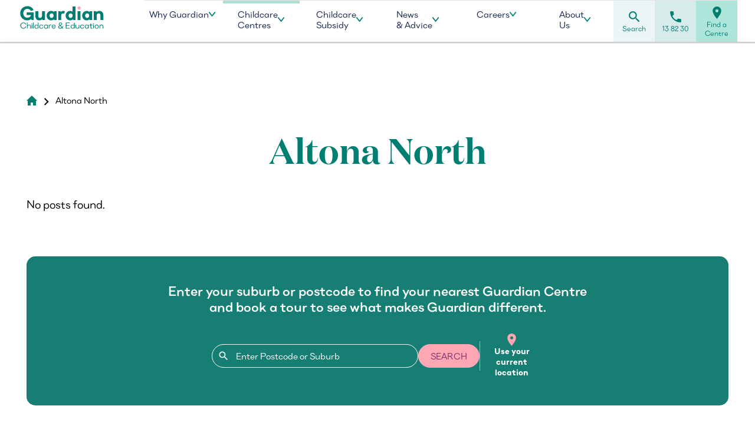

--- FILE ---
content_type: text/html; charset=UTF-8
request_url: https://www.guardian.edu.au/blog/careers/suburb/altona-north/
body_size: 24770
content:
<!DOCTYPE html>
<html lang="en">

<head>
	<link rel="dns-prefetch" href="https://www.googletagmanager.com">
	<link rel="dns-prefetch" href="https://www.google-analytics.com">
	<meta name="viewport" content="width=device-width, initial-scale=1.0, maximum-scale=1.0, user-scalable=no" />
	<meta charset="utf-8">
	<meta http-equiv="x-ua-compatible" content="IE=edge">

	<link rel="preload" as="font" type="font/woff2" crossorigin="anonymous" id="danzza-bold-css"
		href="https://www.guardian.edu.au/wp-content/themes/guardian-elg-child-2019/fonts/danzza/bold/Danzza%20Bold.woff2" media="all">
	<link rel="preload" as="font" type="font/woff2" crossorigin="anonymous" id="danzza-medium-css"
		href="https://www.guardian.edu.au/wp-content/themes/guardian-elg-child-2019/fonts/danzza/medium/Danzza%20Medium.woff2" media="all">
	<link rel="preload" as="font" type="font/woff2" crossorigin="anonymous" id="danzza-regular-css"
		href="https://www.guardian.edu.au/wp-content/themes/guardian-elg-child-2019/fonts/danzza/regular/Danzza%20Regular.woff2" media="all">
	<link rel="preload" as="font" type="font/woff2" crossorigin="anonymous" id="danzza-light-css"
		href="https://www.guardian.edu.au/wp-content/themes/guardian-elg-child-2019/fonts/danzza/light/Danzza%20Light.woff2" media="all">
	<link rel="preload" as="font" type="font/woff2" crossorigin="anonymous" id="google-mic"
		href="https://www.guardian.edu.au/wp-content/themes/guardian-elg-child-2019/fonts/google-material/MaterialIcons-Regular.woff2" media="all">
	<link rel="preload" as="font" type="font/woff" crossorigin="anonymous" id="icomoon-font"
		href="https://www.guardian.edu.au/wp-content/themes/guardian-elg-child-2019/fonts/icon-fonts/icomoon.woff" media="all">
	<link rel="preload" as="style" onload="this.rel='stylesheet'"
		href="https://fonts.googleapis.com/css2?family=Material+Symbols+Outlined:opsz,wght,FILL,GRAD@48,600,1,200" />
	<link rel="preconnect" href="https://iframe.mediadelivery.net">
	
	<meta name='robots' content='index, follow, max-image-preview:large, max-snippet:-1, max-video-preview:-1' />
	<style>img:is([sizes="auto" i], [sizes^="auto," i]) { contain-intrinsic-size: 3000px 1500px }</style>
	    <!-- Start VWO Common Smartcode -->
    <script data-jetpack-boost="ignore" type='text/javascript'>
        var _vwo_clicks = 10;
    </script>
    <!-- End VWO Common Smartcode -->
        <!-- Start VWO Async SmartCode -->
    <link rel="preconnect" href="https://dev.visualwebsiteoptimizer.com" />
    <script data-jetpack-boost="ignore" type='text/javascript' id='vwoCode'>
        /* Fix: wp-rocket (application/ld+json) */
        window._vwo_code || (function () {
            var w=window,
            d=document;
            var account_id=872605,
            version=2.2,
            settings_tolerance=2000,
            library_tolerance=2500,
            use_existing_jquery=false,
            platform='web',
            hide_element='body',
            hide_element_style='opacity:0 !important;filter:alpha(opacity=0) !important;background:none !important';
            /* DO NOT EDIT BELOW THIS LINE */
            if(f=!1,v=d.querySelector('#vwoCode'),cc={},-1<d.URL.indexOf('__vwo_disable__')||w._vwo_code)return;try{var e=JSON.parse(localStorage.getItem('_vwo_'+account_id+'_config'));cc=e&&'object'==typeof e?e:{}}catch(e){}function r(t){try{return decodeURIComponent(t)}catch(e){return t}}var s=function(){var e={combination:[],combinationChoose:[],split:[],exclude:[],uuid:null,consent:null,optOut:null},t=d.cookie||'';if(!t)return e;for(var n,i,o=/(?:^|;\s*)(?:(_vis_opt_exp_(\d+)_combi=([^;]*))|(_vis_opt_exp_(\d+)_combi_choose=([^;]*))|(_vis_opt_exp_(\d+)_split=([^:;]*))|(_vis_opt_exp_(\d+)_exclude=[^;]*)|(_vis_opt_out=([^;]*))|(_vwo_global_opt_out=[^;]*)|(_vwo_uuid=([^;]*))|(_vwo_consent=([^;]*)))/g;null!==(n=o.exec(t));)try{n[1]?e.combination.push({id:n[2],value:r(n[3])}):n[4]?e.combinationChoose.push({id:n[5],value:r(n[6])}):n[7]?e.split.push({id:n[8],value:r(n[9])}):n[10]?e.exclude.push({id:n[11]}):n[12]?e.optOut=r(n[13]):n[14]?e.optOut=!0:n[15]?e.uuid=r(n[16]):n[17]&&(i=r(n[18]),e.consent=i&&3<=i.length?i.substring(0,3):null)}catch(e){}return e}();function i(){var e=function(){if(w.VWO&&Array.isArray(w.VWO))for(var e=0;e<w.VWO.length;e++){var t=w.VWO[e];if(Array.isArray(t)&&('setVisitorId'===t[0]||'setSessionId'===t[0]))return!0}return!1}(),t='a='+account_id+'&u='+encodeURIComponent(w._vis_opt_url||d.URL)+'&vn='+version+'&ph=1'+('undefined'!=typeof platform?'&p='+platform:'')+'&st='+w.performance.now();e||((n=function(){var e,t=[],n={},i=w.VWO&&w.VWO.appliedCampaigns||{};for(e in i){var o=i[e]&&i[e].v;o&&(t.push(e+'-'+o+'-1'),n[e]=!0)}if(s&&s.combination)for(var r=0;r<s.combination.length;r++){var a=s.combination[r];n[a.id]||t.push(a.id+'-'+a.value)}return t.join('|')}())&&(t+='&c='+n),(n=function(){var e=[],t={};if(s&&s.combinationChoose)for(var n=0;n<s.combinationChoose.length;n++){var i=s.combinationChoose[n];e.push(i.id+'-'+i.value),t[i.id]=!0}if(s&&s.split)for(var o=0;o<s.split.length;o++)t[(i=s.split[o]).id]||e.push(i.id+'-'+i.value);return e.join('|')}())&&(t+='&cc='+n),(n=function(){var e={},t=[];if(w.VWO&&Array.isArray(w.VWO))for(var n=0;n<w.VWO.length;n++){var i=w.VWO[n];if(Array.isArray(i)&&'setVariation'===i[0]&&i[1]&&Array.isArray(i[1]))for(var o=0;o<i[1].length;o++){var r,a=i[1][o];a&&'object'==typeof a&&(r=a.e,a=a.v,r&&a&&(e[r]=a))}}for(r in e)t.push(r+'-'+e[r]);return t.join('|')}())&&(t+='&sv='+n)),s&&s.optOut&&(t+='&o='+s.optOut);var n=function(){var e=[],t={};if(s&&s.exclude)for(var n=0;n<s.exclude.length;n++){var i=s.exclude[n];t[i.id]||(e.push(i.id),t[i.id]=!0)}return e.join('|')}();return n&&(t+='&e='+n),s&&s.uuid&&(t+='&id='+s.uuid),s&&s.consent&&(t+='&consent='+s.consent),w.name&&-1<w.name.indexOf('_vis_preview')&&(t+='&pM=true'),w.VWO&&w.VWO.ed&&(t+='&ed='+w.VWO.ed),t}code={nonce:v&&v.nonce,use_existing_jquery:function(){return'undefined'!=typeof use_existing_jquery?use_existing_jquery:void 0},library_tolerance:function(){return'undefined'!=typeof library_tolerance?library_tolerance:void 0},settings_tolerance:function(){return cc.sT||settings_tolerance},hide_element_style:function(){return'{'+(cc.hES||hide_element_style)+'}'},hide_element:function(){return performance.getEntriesByName('first-contentful-paint')[0]?'':'string'==typeof cc.hE?cc.hE:hide_element},getVersion:function(){return version},finish:function(e){var t;f||(f=!0,(t=d.getElementById('_vis_opt_path_hides'))&&t.parentNode.removeChild(t),e&&((new Image).src='https://dev.visualwebsiteoptimizer.com/ee.gif?a='+account_id+e))},finished:function(){return f},addScript:function(e){var t=d.createElement('script');t.type='text/javascript',e.src?t.src=e.src:t.text=e.text,v&&t.setAttribute('nonce',v.nonce),d.getElementsByTagName('head')[0].appendChild(t)},load:function(e,t){t=t||{};var n=new XMLHttpRequest;n.open('GET',e,!0),n.withCredentials=!t.dSC,n.responseType=t.responseType||'text',n.onload=function(){if(t.onloadCb)return t.onloadCb(n,e);200===n.status?_vwo_code.addScript({text:n.responseText}):_vwo_code.finish('&e=loading_failure:'+e)},n.onerror=function(){if(t.onerrorCb)return t.onerrorCb(e);_vwo_code.finish('&e=loading_failure:'+e)},n.send()},init:function(){var e,t=this.settings_tolerance();w._vwo_settings_timer=setTimeout(function(){_vwo_code.finish()},t),'body'!==this.hide_element()?(n=d.createElement('style'),e=(t=this.hide_element())?t+this.hide_element_style():'',t=d.getElementsByTagName('head')[0],n.setAttribute('id','_vis_opt_path_hides'),v&&n.setAttribute('nonce',v.nonce),n.setAttribute('type','text/css'),n.styleSheet?n.styleSheet.cssText=e:n.appendChild(d.createTextNode(e)),t.appendChild(n)):(n=d.getElementsByTagName('head')[0],(e=d.createElement('div')).style.cssText='z-index: 2147483647 !important;position: fixed !important;left: 0 !important;top: 0 !important;width: 100% !important;height: 100% !important;background: white !important;',e.setAttribute('id','_vis_opt_path_hides'),e.classList.add('_vis_hide_layer'),n.parentNode.insertBefore(e,n.nextSibling));var n='https://dev.visualwebsiteoptimizer.com/j.php?'+i();-1!==w.location.search.indexOf('_vwo_xhr')?this.addScript({src:n}):this.load(n+'&x=true',{l:1})}};w._vwo_code=code;code.init();})();
    </script>
    <!-- End VWO Async SmartCode -->
    
	<!-- This site is optimized with the Yoast SEO plugin v26.5 - https://yoast.com/wordpress/plugins/seo/ -->
	<title>Altona North childcare centre jobs - January - 2026</title>
	<meta name="description" content="Start a career in childcare! Find the perfect childcare centre job near you in Altona North that suits your skills &amp; passion." />
	<link rel="canonical" href="https://www.guardian.edu.au/blog/careers/suburb/altona-north/" />
	<meta property="og:locale" content="en_US" />
	<meta property="og:type" content="article" />
	<meta property="og:title" content="Altona North childcare centre jobs - January - 2026" />
	<meta property="og:description" content="Start a career in childcare! Find the perfect childcare centre job near you in Altona North that suits your skills &amp; passion." />
	<meta property="og:url" content="https://www.guardian.edu.au/blog/careers/suburb/altona-north/" />
	<meta property="og:site_name" content="Guardian Childcare &amp; Education" />
	<script type="application/ld+json" class="yoast-schema-graph">{"@context":"https://schema.org","@graph":[{"@type":"CollectionPage","@id":"https://www.guardian.edu.au/blog/careers/suburb/altona-north/","url":"https://www.guardian.edu.au/blog/careers/suburb/altona-north/","name":"Altona North childcare centre jobs - January - 2026","isPartOf":{"@id":"https://www.guardian.edu.au/#website"},"description":"Start a career in childcare! Find the perfect childcare centre job near you in Altona North that suits your skills & passion.","breadcrumb":{"@id":"https://www.guardian.edu.au/blog/careers/suburb/altona-north/#breadcrumb"},"inLanguage":"en-AU"},{"@type":"BreadcrumbList","@id":"https://www.guardian.edu.au/blog/careers/suburb/altona-north/#breadcrumb","itemListElement":[{"@type":"ListItem","position":1,"name":"","item":"https://www.guardian.edu.au/"},{"@type":"ListItem","position":2,"name":"Altona North"}]},{"@type":"WebSite","@id":"https://www.guardian.edu.au/#website","url":"https://www.guardian.edu.au/","name":"Guardian Childcare &amp; Education","description":"Celebrate the Wonder of Learning","publisher":{"@id":"https://www.guardian.edu.au/#organization"},"potentialAction":[{"@type":"SearchAction","target":{"@type":"EntryPoint","urlTemplate":"https://www.guardian.edu.au/?s={search_term_string}"},"query-input":{"@type":"PropertyValueSpecification","valueRequired":true,"valueName":"search_term_string"}}],"inLanguage":"en-AU"},{"@type":"Organization","@id":"https://www.guardian.edu.au/#organization","name":"Guardian Childcare and Education","url":"https://www.guardian.edu.au/","logo":{"@type":"ImageObject","inLanguage":"en-AU","@id":"https://www.guardian.edu.au/#/schema/logo/image/","url":"","contentUrl":"","caption":"Guardian Childcare and Education"},"image":{"@id":"https://www.guardian.edu.au/#/schema/logo/image/"},"sameAs":["https://www.facebook.com/GuardianEarlyLearning/","https://www.instagram.com/guardianearlylearning_/"]}]}</script>
	<!-- / Yoast SEO plugin. -->


<link rel="alternate" type="application/rss+xml" title="Guardian Childcare &amp; Education &raquo; Altona North Suburb Feed" href="https://www.guardian.edu.au/blog/careers/suburb/altona-north/feed/" />
<link rel='stylesheet' id='guardian-2019-css' href='https://www.guardian.edu.au/wp-content/themes/guardian-elg-child-2019/css/guardian.min.css?ver=6.8.3' type='text/css' media='all' />
<style id='safe-svg-svg-icon-style-inline-css' type='text/css'>
.safe-svg-cover{text-align:center}.safe-svg-cover .safe-svg-inside{display:inline-block;max-width:100%}.safe-svg-cover svg{fill:currentColor;height:100%;max-height:100%;max-width:100%;width:100%}

</style>
<style id='global-styles-inline-css' type='text/css'>
:root{--wp--preset--aspect-ratio--square: 1;--wp--preset--aspect-ratio--4-3: 4/3;--wp--preset--aspect-ratio--3-4: 3/4;--wp--preset--aspect-ratio--3-2: 3/2;--wp--preset--aspect-ratio--2-3: 2/3;--wp--preset--aspect-ratio--16-9: 16/9;--wp--preset--aspect-ratio--9-16: 9/16;--wp--preset--color--black: #000000;--wp--preset--color--cyan-bluish-gray: #abb8c3;--wp--preset--color--white: #ffffff;--wp--preset--color--pale-pink: #f78da7;--wp--preset--color--vivid-red: #cf2e2e;--wp--preset--color--luminous-vivid-orange: #ff6900;--wp--preset--color--luminous-vivid-amber: #fcb900;--wp--preset--color--light-green-cyan: #7bdcb5;--wp--preset--color--vivid-green-cyan: #00d084;--wp--preset--color--pale-cyan-blue: #8ed1fc;--wp--preset--color--vivid-cyan-blue: #0693e3;--wp--preset--color--vivid-purple: #9b51e0;--wp--preset--color--guardian-green: #05786d;--wp--preset--color--guardian-pink: #f3a9b4;--wp--preset--color--guardian-orange: #f7941e;--wp--preset--gradient--vivid-cyan-blue-to-vivid-purple: linear-gradient(135deg,rgba(6,147,227,1) 0%,rgb(155,81,224) 100%);--wp--preset--gradient--light-green-cyan-to-vivid-green-cyan: linear-gradient(135deg,rgb(122,220,180) 0%,rgb(0,208,130) 100%);--wp--preset--gradient--luminous-vivid-amber-to-luminous-vivid-orange: linear-gradient(135deg,rgba(252,185,0,1) 0%,rgba(255,105,0,1) 100%);--wp--preset--gradient--luminous-vivid-orange-to-vivid-red: linear-gradient(135deg,rgba(255,105,0,1) 0%,rgb(207,46,46) 100%);--wp--preset--gradient--very-light-gray-to-cyan-bluish-gray: linear-gradient(135deg,rgb(238,238,238) 0%,rgb(169,184,195) 100%);--wp--preset--gradient--cool-to-warm-spectrum: linear-gradient(135deg,rgb(74,234,220) 0%,rgb(151,120,209) 20%,rgb(207,42,186) 40%,rgb(238,44,130) 60%,rgb(251,105,98) 80%,rgb(254,248,76) 100%);--wp--preset--gradient--blush-light-purple: linear-gradient(135deg,rgb(255,206,236) 0%,rgb(152,150,240) 100%);--wp--preset--gradient--blush-bordeaux: linear-gradient(135deg,rgb(254,205,165) 0%,rgb(254,45,45) 50%,rgb(107,0,62) 100%);--wp--preset--gradient--luminous-dusk: linear-gradient(135deg,rgb(255,203,112) 0%,rgb(199,81,192) 50%,rgb(65,88,208) 100%);--wp--preset--gradient--pale-ocean: linear-gradient(135deg,rgb(255,245,203) 0%,rgb(182,227,212) 50%,rgb(51,167,181) 100%);--wp--preset--gradient--electric-grass: linear-gradient(135deg,rgb(202,248,128) 0%,rgb(113,206,126) 100%);--wp--preset--gradient--midnight: linear-gradient(135deg,rgb(2,3,129) 0%,rgb(40,116,252) 100%);--wp--preset--font-size--small: clamp(0.875rem, 0.875rem + ((1vw - 0.2rem) * 0.227), 1rem);--wp--preset--font-size--medium: clamp(0.875rem, 0.875rem + ((1vw - 0.2rem) * 0.682), 1.25rem);--wp--preset--font-size--large: clamp(0.984rem, 0.984rem + ((1vw - 0.2rem) * 0.938), 1.5rem);--wp--preset--font-size--x-large: clamp(25.014px, 1.563rem + ((1vw - 3.2px) * 1.93), 42px);--wp--preset--font-size--xl: clamp(1.25rem, 1.25rem + ((1vw - 0.2rem) * 1.364), 2rem);--wp--preset--spacing--20: 0.44rem;--wp--preset--spacing--30: 0.67rem;--wp--preset--spacing--40: 1rem;--wp--preset--spacing--50: 1.5rem;--wp--preset--spacing--60: 2.25rem;--wp--preset--spacing--70: 3.38rem;--wp--preset--spacing--80: 5.06rem;--wp--preset--shadow--natural: 6px 6px 9px rgba(0, 0, 0, 0.2);--wp--preset--shadow--deep: 12px 12px 50px rgba(0, 0, 0, 0.4);--wp--preset--shadow--sharp: 6px 6px 0px rgba(0, 0, 0, 0.2);--wp--preset--shadow--outlined: 6px 6px 0px -3px rgba(255, 255, 255, 1), 6px 6px rgba(0, 0, 0, 1);--wp--preset--shadow--crisp: 6px 6px 0px rgba(0, 0, 0, 1);}.wp-block-heading{--wp--preset--font-size--small: 1.5rem;--wp--preset--font-size--medium: 2rem;--wp--preset--font-size--large: 2.5rem;--wp--preset--font-size--xl: clamp(2.5rem, 2.5rem + ((1vw - 0.2rem) * 2.727), 4rem);}:root { --wp--style--global--content-size: 1024px;--wp--style--global--wide-size: 1200px; }:where(body) { margin: 0; }.wp-site-blocks > .alignleft { float: left; margin-right: 2em; }.wp-site-blocks > .alignright { float: right; margin-left: 2em; }.wp-site-blocks > .aligncenter { justify-content: center; margin-left: auto; margin-right: auto; }:where(.wp-site-blocks) > * { margin-block-start: 24px; margin-block-end: 0; }:where(.wp-site-blocks) > :first-child { margin-block-start: 0; }:where(.wp-site-blocks) > :last-child { margin-block-end: 0; }:root { --wp--style--block-gap: 24px; }:root :where(.is-layout-flow) > :first-child{margin-block-start: 0;}:root :where(.is-layout-flow) > :last-child{margin-block-end: 0;}:root :where(.is-layout-flow) > *{margin-block-start: 24px;margin-block-end: 0;}:root :where(.is-layout-constrained) > :first-child{margin-block-start: 0;}:root :where(.is-layout-constrained) > :last-child{margin-block-end: 0;}:root :where(.is-layout-constrained) > *{margin-block-start: 24px;margin-block-end: 0;}:root :where(.is-layout-flex){gap: 24px;}:root :where(.is-layout-grid){gap: 24px;}.is-layout-flow > .alignleft{float: left;margin-inline-start: 0;margin-inline-end: 2em;}.is-layout-flow > .alignright{float: right;margin-inline-start: 2em;margin-inline-end: 0;}.is-layout-flow > .aligncenter{margin-left: auto !important;margin-right: auto !important;}.is-layout-constrained > .alignleft{float: left;margin-inline-start: 0;margin-inline-end: 2em;}.is-layout-constrained > .alignright{float: right;margin-inline-start: 2em;margin-inline-end: 0;}.is-layout-constrained > .aligncenter{margin-left: auto !important;margin-right: auto !important;}.is-layout-constrained > :where(:not(.alignleft):not(.alignright):not(.alignfull)){max-width: var(--wp--style--global--content-size);margin-left: auto !important;margin-right: auto !important;}.is-layout-constrained > .alignwide{max-width: var(--wp--style--global--wide-size);}body .is-layout-flex{display: flex;}.is-layout-flex{flex-wrap: wrap;align-items: center;}.is-layout-flex > :is(*, div){margin: 0;}body .is-layout-grid{display: grid;}.is-layout-grid > :is(*, div){margin: 0;}body{padding-top: 0px;padding-right: 0px;padding-bottom: 0px;padding-left: 0px;}a:where(:not(.wp-element-button)){text-decoration: underline;}:root :where(.wp-element-button, .wp-block-button__link){background-color: #32373c;border-width: 0;color: #fff;font-family: inherit;font-size: inherit;line-height: inherit;padding: calc(0.667em + 2px) calc(1.333em + 2px);text-decoration: none;}.has-black-color{color: var(--wp--preset--color--black) !important;}.has-cyan-bluish-gray-color{color: var(--wp--preset--color--cyan-bluish-gray) !important;}.has-white-color{color: var(--wp--preset--color--white) !important;}.has-pale-pink-color{color: var(--wp--preset--color--pale-pink) !important;}.has-vivid-red-color{color: var(--wp--preset--color--vivid-red) !important;}.has-luminous-vivid-orange-color{color: var(--wp--preset--color--luminous-vivid-orange) !important;}.has-luminous-vivid-amber-color{color: var(--wp--preset--color--luminous-vivid-amber) !important;}.has-light-green-cyan-color{color: var(--wp--preset--color--light-green-cyan) !important;}.has-vivid-green-cyan-color{color: var(--wp--preset--color--vivid-green-cyan) !important;}.has-pale-cyan-blue-color{color: var(--wp--preset--color--pale-cyan-blue) !important;}.has-vivid-cyan-blue-color{color: var(--wp--preset--color--vivid-cyan-blue) !important;}.has-vivid-purple-color{color: var(--wp--preset--color--vivid-purple) !important;}.has-guardian-green-color{color: var(--wp--preset--color--guardian-green) !important;}.has-guardian-pink-color{color: var(--wp--preset--color--guardian-pink) !important;}.has-guardian-orange-color{color: var(--wp--preset--color--guardian-orange) !important;}.has-black-background-color{background-color: var(--wp--preset--color--black) !important;}.has-cyan-bluish-gray-background-color{background-color: var(--wp--preset--color--cyan-bluish-gray) !important;}.has-white-background-color{background-color: var(--wp--preset--color--white) !important;}.has-pale-pink-background-color{background-color: var(--wp--preset--color--pale-pink) !important;}.has-vivid-red-background-color{background-color: var(--wp--preset--color--vivid-red) !important;}.has-luminous-vivid-orange-background-color{background-color: var(--wp--preset--color--luminous-vivid-orange) !important;}.has-luminous-vivid-amber-background-color{background-color: var(--wp--preset--color--luminous-vivid-amber) !important;}.has-light-green-cyan-background-color{background-color: var(--wp--preset--color--light-green-cyan) !important;}.has-vivid-green-cyan-background-color{background-color: var(--wp--preset--color--vivid-green-cyan) !important;}.has-pale-cyan-blue-background-color{background-color: var(--wp--preset--color--pale-cyan-blue) !important;}.has-vivid-cyan-blue-background-color{background-color: var(--wp--preset--color--vivid-cyan-blue) !important;}.has-vivid-purple-background-color{background-color: var(--wp--preset--color--vivid-purple) !important;}.has-guardian-green-background-color{background-color: var(--wp--preset--color--guardian-green) !important;}.has-guardian-pink-background-color{background-color: var(--wp--preset--color--guardian-pink) !important;}.has-guardian-orange-background-color{background-color: var(--wp--preset--color--guardian-orange) !important;}.has-black-border-color{border-color: var(--wp--preset--color--black) !important;}.has-cyan-bluish-gray-border-color{border-color: var(--wp--preset--color--cyan-bluish-gray) !important;}.has-white-border-color{border-color: var(--wp--preset--color--white) !important;}.has-pale-pink-border-color{border-color: var(--wp--preset--color--pale-pink) !important;}.has-vivid-red-border-color{border-color: var(--wp--preset--color--vivid-red) !important;}.has-luminous-vivid-orange-border-color{border-color: var(--wp--preset--color--luminous-vivid-orange) !important;}.has-luminous-vivid-amber-border-color{border-color: var(--wp--preset--color--luminous-vivid-amber) !important;}.has-light-green-cyan-border-color{border-color: var(--wp--preset--color--light-green-cyan) !important;}.has-vivid-green-cyan-border-color{border-color: var(--wp--preset--color--vivid-green-cyan) !important;}.has-pale-cyan-blue-border-color{border-color: var(--wp--preset--color--pale-cyan-blue) !important;}.has-vivid-cyan-blue-border-color{border-color: var(--wp--preset--color--vivid-cyan-blue) !important;}.has-vivid-purple-border-color{border-color: var(--wp--preset--color--vivid-purple) !important;}.has-guardian-green-border-color{border-color: var(--wp--preset--color--guardian-green) !important;}.has-guardian-pink-border-color{border-color: var(--wp--preset--color--guardian-pink) !important;}.has-guardian-orange-border-color{border-color: var(--wp--preset--color--guardian-orange) !important;}.has-vivid-cyan-blue-to-vivid-purple-gradient-background{background: var(--wp--preset--gradient--vivid-cyan-blue-to-vivid-purple) !important;}.has-light-green-cyan-to-vivid-green-cyan-gradient-background{background: var(--wp--preset--gradient--light-green-cyan-to-vivid-green-cyan) !important;}.has-luminous-vivid-amber-to-luminous-vivid-orange-gradient-background{background: var(--wp--preset--gradient--luminous-vivid-amber-to-luminous-vivid-orange) !important;}.has-luminous-vivid-orange-to-vivid-red-gradient-background{background: var(--wp--preset--gradient--luminous-vivid-orange-to-vivid-red) !important;}.has-very-light-gray-to-cyan-bluish-gray-gradient-background{background: var(--wp--preset--gradient--very-light-gray-to-cyan-bluish-gray) !important;}.has-cool-to-warm-spectrum-gradient-background{background: var(--wp--preset--gradient--cool-to-warm-spectrum) !important;}.has-blush-light-purple-gradient-background{background: var(--wp--preset--gradient--blush-light-purple) !important;}.has-blush-bordeaux-gradient-background{background: var(--wp--preset--gradient--blush-bordeaux) !important;}.has-luminous-dusk-gradient-background{background: var(--wp--preset--gradient--luminous-dusk) !important;}.has-pale-ocean-gradient-background{background: var(--wp--preset--gradient--pale-ocean) !important;}.has-electric-grass-gradient-background{background: var(--wp--preset--gradient--electric-grass) !important;}.has-midnight-gradient-background{background: var(--wp--preset--gradient--midnight) !important;}.has-small-font-size{font-size: var(--wp--preset--font-size--small) !important;}.has-medium-font-size{font-size: var(--wp--preset--font-size--medium) !important;}.has-large-font-size{font-size: var(--wp--preset--font-size--large) !important;}.has-x-large-font-size{font-size: var(--wp--preset--font-size--x-large) !important;}.has-xl-font-size{font-size: var(--wp--preset--font-size--xl) !important;}.wp-block-heading.has-small-font-size{font-size: var(--wp--preset--font-size--small) !important;}.wp-block-heading.has-medium-font-size{font-size: var(--wp--preset--font-size--medium) !important;}.wp-block-heading.has-large-font-size{font-size: var(--wp--preset--font-size--large) !important;}.wp-block-heading.has-xl-font-size{font-size: var(--wp--preset--font-size--xl) !important;}
:root :where(.wp-block-pullquote){font-size: clamp(0.984em, 0.984rem + ((1vw - 0.2em) * 0.938), 1.5em);line-height: 1.6;}
:root :where(.wp-block-group h1){margin-top: 2rem;margin-bottom: 1.5rem;}
:root :where(.wp-block-group h2){margin-top: 2.5rem;margin-bottom: 1rem;}
:root :where(.wp-block-group h3){margin-top: 2rem;margin-bottom: 1rem;}
</style>
<link rel='stylesheet' id='guardian-review-slider-style-css' href='https://www.guardian.edu.au/wp-content/plugins/guardian-reviews-plugin/assets/css/review-slider.min.css?ver=505' type='text/css' media='all' />
<link rel='stylesheet' id='pup-jobs-style-css' href='https://www.guardian.edu.au/wp-content/plugins/page-up-people/assets/css/style.min.css?ver=1.0.0' type='text/css' media='all' />
<link rel='stylesheet' id='brb-public-main-css-css' href='https://www.guardian.edu.au/wp-content/plugins/guardian-business-review-plugin/assets/css/public-main.css?ver=1.9.113' type='text/css' media='all' />
<link rel='stylesheet' id='brb-guardian-css-css' href='https://www.guardian.edu.au/wp-content/plugins/guardian-business-review-plugin/assets/css/guardian.css?ver=1.9.113' type='text/css' media='all' />
<link rel='stylesheet' id='guardian-block-styles-css' href='https://www.guardian.edu.au/wp-content/themes/guardian-elg-child-2019/blocks/blocks.min.css?ver=1766010946' type='text/css' media='all' />
<link rel='stylesheet' id='gforms_formsmain_css-css' href='https://www.guardian.edu.au/wp-content/plugins/gravityforms/legacy/css/formsmain.min.css?ver=2.9.23.3' type='text/css' media='all' />
<link rel='stylesheet' id='guardian-gravity-forms-css' href='https://www.guardian.edu.au/wp-content/themes/guardian-elg-child-2019/css/gravity-forms.min.css?ver=1765156240' type='text/css' media='all' />
<script type="text/javascript" src="https://www.guardian.edu.au/wp-content/themes/guardian-elg-child-2019/js/src/mobile-cta.js?ver=6.8.3" id="mobile-cta-js"></script>
<script type="text/javascript" src="https://www.guardian.edu.au/wp-content/themes/guardian-elg-child-2019/js/src/custom-map-loader.js?ver=6.8.3" id="custom-map-loader-js"></script>
<script type="text/javascript" src="https://www.guardian.edu.au/wp-includes/js/jquery/jquery.min.js?ver=3.7.1" id="jquery-core-js"></script>
<script type="text/javascript" src="https://www.guardian.edu.au/wp-includes/js/jquery/jquery-migrate.min.js?ver=3.4.1" id="jquery-migrate-js"></script>
<script type="text/javascript" src="https://www.guardian.edu.au/wp-content/plugins/handl-utm-grabber/js/js.cookie.js?ver=6.8.3" id="js.cookie-js"></script>
<script type="text/javascript" id="handl-utm-grabber-js-extra">
/* <![CDATA[ */
var handl_utm = [];
/* ]]> */
</script>
<script type="text/javascript" src="https://www.guardian.edu.au/wp-content/plugins/handl-utm-grabber/js/handl-utm-grabber.js?ver=6.8.3" id="handl-utm-grabber-js"></script>
<script type="text/javascript" id="brb-public-main-js-js-extra">
/* <![CDATA[ */
var brb_vars = {"ajaxurl":"https:\/\/www.guardian.edu.au\/wp-admin\/admin-ajax.php","gavatar":"https:\/\/www.guardian.edu.au\/wp-content\/plugins\/guardian-business-review-plugin\/assets\/img\/google_avatar.png"};
/* ]]> */
</script>
<script type="text/javascript" defer="defer" src="https://www.guardian.edu.au/wp-content/plugins/guardian-business-review-plugin/assets/js/public-main.js?ver=1.9.113" id="brb-public-main-js-js"></script>
<link rel="https://api.w.org/" href="https://www.guardian.edu.au/wp-json/" />		<style type="text/css" id="wp-custom-css">
			.page-template-center-single-revamp-2024 #program1 picture img {
    max-width: 100%;
    width: 100%;
}
.page-template-center-single-revamp-2024 #program1 picture {
    max-width: 20%;
    width: 100%;
}

.view-more {
	font-size: 24px;
}

.centre-manager-image img {
    max-width:200px;
    max-height:200px;

}
.child-safe-org-header img {
	border-radius: 50%;
}
main {
	padding-top: 70px;
}
.center-manager.fsts.fsts-flex {
	flex-wrap: nowrap;
}
@media screen and (min-width: 1191px){
li#menu-item-18094 .sub-menu {
    height: 500px !important;
    overflow-y: auto;
    scrollbar-width: thin;
    scrollbar-color: #007e72 #f0f0f0;
}
}

.centre-manager-image img {
	width: 200px !important;
	height: 200px !important;
}
.page-template-center-single-revamp-2024 #reviews_slider {
	padding-bottom: 0;
	margin-top: -4rem
}
#centre_main {
	padding-bottom: 2rem;
}
.page-template-tour-booking-with-copy .centre-list {display: none !important;}
.homepage-hero-block__marquee {display: none !important}
.page-template-tour-booking-with-copy #find-centre-map {display: block !important}
@media screen and (min-width:769px){

.page-template-center-single-revamp #header-right-col {width: 32% !important}
}
@media screen and (max-width:768px){
	.page-template-center-single-revamp-2024 #book-tour-modal {
			margin-top: -10 !important;
}
.view-more {
	font-size: 18px;
}
.centre-highlights {
  content-visibility: auto;
}

#fullpage > div.section.hblock.b1 > div > div.col-md-4.p-0.m-0 > table > tbody > tr:nth-child(2) > td > div {padding-bottom: 3rem !important}
}

#header-right-col > div.d-none.d-md-block {
	height: max-content !important;
}
.centre-grid-header {text-align: center}

.center-grid {
    align-items: center !important;
}

#promo_slider_d .owl-item div {
	background-size: contain !important;
}

html {margin-top: 0px !important}

.page-template-careers-internal-revamp li, .page-template-careers-internal-revamp p{
font-family: Danzza;
font-size: 18px;
font-style: normal;
font-weight: 400;
line-height: 22px; /* 122.222% */
}

.page-template-careers-internal-revamp h2 {
font-family: Danzza;
font-size: 32px;
font-style: normal;
font-weight: 500;
line-height: 40px; /* 125% */
text-align: left;
}
@media screen and (max-width: 600px){

	.jl-bg {
		background-image: url("/wp-content/uploads/2024/01/WireframesAdvertPage2Mobile.jpg") !important;
	}
	.page-template-center-single-revamp-2024 #header-banner {max-height: 235px} 
.page-template-careers-plugin > main > div > div > div > div > div.row > div > div.row.m-0.p-0 > div > div {
	padding: 4rem;
	}
}

.page-template-careers-internal-revamp .content-section {
    margin-bottom: 5rem !important;
}

@media screen and (max-width: 1190px) {
	body.page-template-home-blocks-2024 main {
		padding-top: 60px !important;
	}
}




.guardian-link {
    display: flex;
    flex-direction: row;
    margin-bottom: 2rem;
	  justify-content: space-between;
    gap: 10px;
	  max-width: 700px;
}

	.guardian-link span {
		width: 50%;
	}
@media screen and (max-width: 600px) {
.guardian-link {
    display: flex;
    flex-direction: row;
	  align-items: center;
    margin-bottom: 2rem;
    gap: 10px;
}
	
		.guardian-link a {
			width: 50%;
			display: block;
			text-align: center;
		font-size: 15px
	}
	
	.guardian-link span {
		font-size: 18px;
		line-height: 100%;
	}
}
@media screen and (max-width: 900px) {
	main {padding-top: 60px !important}

.page-template-center-single-revamp-2024 #program1 picture img {
    max-width: 100%;
    width: 100%;
}
.page-template-center-single-revamp-2024 #program1 picture {
    max-width: 60% !important;
    width: 100%;
}


}		</style>
		
	<!-- Google Tag Manager -->
	<script>
		! function() {
			"use strict";

			function l(e) {
				for (var t = e, r = 0, n = document.cookie.split(";"); r < n.length; r++) {
					var o = n[r].split("=");
					if (o[0].trim() === t) return o[1]
				}
			}

			function s(e) {
				return localStorage.getItem(e)
			}

			function u(e) {
				return window[e]
			}

			function A(e, t) {
				e = document.querySelector(e);
				return t ? null == e ? void 0 : e.getAttribute(t) : null == e ? void 0 : e.textContent
			}
			var e = window,
				t = document,
				r = "script",
				n = "dataLayer",
				o = "https://dwga.guardian.edu.au",
				a = "https://load.dwga.guardian.edu.au",
				i = "4fs35bnkecojt",
				c = "1xa=HQ5SJDEmQzI5Xjg7NE0YX0ZEXkUBBVMFAQsdBwwKAEwRDhpNBB4%3D",
				g = "stapeUserId",
				v = "",
				E = ,
				d = !1;
			try {
				var d = !!g && (m = navigator.userAgent, !!(m = new RegExp("Version/([0-9._]+)(.*Mobile)?.*Safari.*").exec(m))) && 16.4 <= parseFloat(m[1]),
					f = "stapeUserId" === g,
					I = d && !f ? function(e, t, r) {
						void 0 === t && (t = "");
						var n = {
								cookie: l,
								localStorage: s,
								jsVariable: u,
								cssSelector: A
							},
							t = Array.isArray(t) ? t : [t];
						if (e && n[e])
							for (var o = n[e], a = 0, i = t; a < i.length; a++) {
								var c = i[a],
									c = r ? o(c, r) : o(c);
								if (c) return c
							} else console.warn("invalid uid source", e)
					}(g, v, E) : void 0;
				d = d && (!!I || f)
			} catch (e) {
				console.error(e)
			}
			var m = e,
				g = (m[n] = m[n] || [], m[n].push({
					"gtm.start": (new Date).getTime(),
					event: "gtm.js"
				}), t.getElementsByTagName(r)[0]),
				v = I ? "&bi=" + encodeURIComponent(I) : "",
				E = t.createElement(r),
				f = (d && (i = 8 < i.length ? i.replace(/([a-z]{8}$)/, "kp$1") : "kp" + i), !d && a ? a : o);
			E.async = !0, E.src = f + "/" + i + ".js?" + c + v, null != (e = g.parentNode) && e.insertBefore(E, g)
		}();
	</script> <!-- End Google Tag Manager -->


	
	
	<meta property="fb:app_id" content="335854470106310">
	<meta property="fb:pages" content="248042118611500" />
</head>


<body class="archive tax-suburb term-altona-north term-815 wp-theme-guardian-elg wp-child-theme-guardian-elg-child-2019 no-js">

	<noscript><iframe src="//www.googletagmanager.com/ns.html?id=GTM-PM4WXQ" height="0" width="0"
			style="display:none;visibility:hidden"></iframe></noscript>
	<script>
		(function(w, d, s, l, i) {
			w[l] = w[l] || [];
			w[l].push({
				'gtm.start': new Date().getTime(),
				event: 'gtm.js'
			});
			var f = d.getElementsByTagName(s)[0],
				j = d.createElement(s),
				dl = l != 'dataLayer' ? '&l=' + l : '';
			j.async = true;
			j.src =
				'//www.googletagmanager.com/gtm.js?id=' + i + dl;
			f.parentNode.insertBefore(j, f);
		})(window, document, 'script', 'dataLayer', 'GTM-PM4WXQ');
	</script>

	<script>
		var ajaxurl = "https://www.guardian.edu.au/wp-admin/admin-ajax.php";
	</script>

	<style>
		#header-main .header-call {
			display: none !important;
		}

		.genesys-app {
			display: none;
		}

		#header.new .header-top .search {
			border: none;
		}

		#header.new .nav-btn-grp {
			padding-left: 0px;
			margin-left: 15px;
		}

		.h-container,
		.h-wrap {
			max-width: 1220px;
			margin-left: auto;
			margin-right: auto;
		}

		.header-top {
			padding: 0px;
			-webkit-box-pack: justify;
			-ms-flex-pack: justify;
			justify-content: space-between;
			-webkit-box-align: center;
			-ms-flex-align: center;
			align-items: center;
			position: relative;
		}

		#header.new .header-top .material-icons {
			padding-right: 0px;
			margin-right: 0.375rem;
		}

		#header.new .header-top a {
			padding: 0px;
		}

		#header.new .primary-nav nav>ul>li {
			position: relative;
			width: 130px;
			height: 70px;
			margin: 0px;
			padding-top: 14px;
			padding-bottom: 14px;
			margin-left: 0px;
			min-height: 64px;

			a {
				min-height: 36px;
			}
		}

		#header.new .header-top .items>* {
			margin-right: 1rem;
		}

		#header.new .primary-nav nav>ul>li:hover:before,
		#header.new .primary-nav nav>ul>li.current-menu-item:before {
			width: 100%;
			left: 0px;
			top: 0px;
		}

		#header.new .primary-nav nav>ul>li:before {
			width: 100%;
			left: 0px;
			top: 0px;
		}

		#header.new .primary-nav nav>ul>li:hover>ul.sub-menu {
			top: 65px;
		}

		.items-mobile {
			display: none;
		}

		@media (max-width: 1190px) {
			#header-main .header-call {
				display: block !important;
			}

			#header.new .nav-btn-grp {
				max-width: calc(100% - 180px);

				margin-top: 58px;
				margin-left: 0px;
			}

			.h-container,
			.h-wrap {
				max-width: 100%;
			}

			.header-top {
				height: 4rem;
			}

			.header-main {
				height: 4.125rem;
				padding: 0.5rem 0;
				border-bottom: none;
			}

			.items {
				display: none;
			}

			.items-mobile {
				display: flex;
				height: 100%;
				overflow: hidden;
			}

			#header-top .header-call,
			#header-top .header-find-centre {
				height: 100%;
			}

			#header-top .header-call {
				background-color: #ebf5f5;
			}

			#header-top .header-find-centre {
				background-color: #d7ebeb;
			}

			#header-top .header-call *,
			#header-top .header-find-centre * {
				width: 80px;
				text-align: center;
			}

			#header-top .header-call a,
			#header-top .header-find-centre a {
				font-size: 0.6rem !important;
				display: block;
				font-weight: 600;
			}

			#header.new .header-top .material-icons {
				margin-right: 0;
				padding: 0.2rem;
				font-size: 25px;
				font-weight: normal;
			}

			.h-container {
				padding-left: 0rem;
				padding-right: 0rem;
			}



			#header.new .header-top {
				display: flex;
			}

			#header.new .mobile-menu {
				padding: 10px;
				padding-left: 16px;
			}
		}
	</style>
	<div id="header" class="new">
				<style>
			/*main {
		padding-top: 150px;
	}
	#header.new {
		height: auto;
	}
	.alert-banner {
		background-color: #fbca3f;
	}
	.alert-banner p {
		font-size: 16px;
	}
	@media (max-width: 1190px) {
		main {
			padding-top: 150px;
		}
	}*/
		</style>
		<!-- div class="alert-banner">
	<div class="container">
		<div class="row">
			<div class="col-12 center">
				<p><b>title</b>: content. <a
						href="https://www.guardian.edu.au/">link</a></p>
			</div>
		</div>
	</div>
</div -->
		<div class="h-container">
			<div id="header-top" class="container-fluid">
				<div class="row">
					<div class="col-12 header-top">
						<div class="mobile-menu"><i class="material-icons mdc-button__icon green"
								aria-hidden="true">menu</i></div>

						<a class="logo ga-track  d-xl-none" data-ga-track="Logo Click" href="https://www.guardian.edu.au"><img
								src="https://www.guardian.edu.au/wp-content/themes/guardian-elg-child-2019/img/logo.svg?v=rb20210518"
								alt="Company logo for Guardian Early Learning Group" /></a>
						<div class="items">


						</div>
						<div class="items-mobile">
															<div class="header-call ga-track" data-ga-track="Call Btn Mobile" style="align-items: center;display: inline-flex;">
									<span class="def">
										<a class="phone-number" style="white-space: wrap;"
											href="tel:1300001119"><span
												class="material-icons" aria-hidden="true">phone</span>13 82 30</a>
									</span>
								</div>
														<div class="header-find-centre" style="align-items: center;display: inline-flex;">
								<a href="/find-a-centre/" class="js-find-centre-btn"><span class="material-icons" aria-hidden="true">place</span>Find a Centre</a>
							</div>
						</div>


					</div>
				</div>
			</div>
			<div id="header-main" >
				<div class="row">
					<div class="col-12">
						<a class="logo ga-track  d-none d-xl-inline-block" data-ga-track="Logo Click"
							href="https://www.guardian.edu.au"><img
								src="https://www.guardian.edu.au/wp-content/themes/guardian-elg-child-2019/img/logo.svg?v=rb20210518"
								alt="Company logo for Guardian Early Learning Group" /></a>
						<div id="navWrapper" class="nav-btn-grp">
							<div class="primary-nav">
								<nav>
									<ul id="menu-2019-brand-refresh" class="menu"><li id="menu-item-49947" class="menu-item-has-children"><a href="https://www.guardian.edu.au/practical-information/why-guardian/">Why Guardian</a>
<ul class="sub-menu">
	<li id="menu-item-79473"><a href="https://www.guardian.edu.au/practical-information/why-guardian/">Why Choose Guardian</a></li>
	<li id="menu-item-27499"><a href="https://www.guardian.edu.au/childcare-and-education/learning-guardian/">Learning at Guardian</a></li>
	<li id="menu-item-38011"><a href="https://www.guardian.edu.au/childcare-and-education/learning-at-different-ages/babies/">Babies</a></li>
	<li id="menu-item-38012"><a href="https://www.guardian.edu.au/childcare-and-education/learning-at-different-ages/toddlers/">Toddlers</a></li>
	<li id="menu-item-27407" class="menu-item-has-children"><a href="https://www.guardian.edu.au/childcare-and-education/preschool-and-kindergarten-program/">Preschool and Kindergarten</a>
	<ul class="sub-menu">
		<li id="menu-item-71747"><a href="https://www.guardian.edu.au/childcare-and-education/learning-at-different-ages/i-am-3-where-children-become-themselves/">Kindergarten/Preschool for three year olds</a></li>
		<li id="menu-item-71746"><a href="https://www.guardian.edu.au/childcare-and-education/learning-at-different-ages/i-am-4-a-flying-start-to-school/">Kindergarten/Preschool for four year olds</a></li>
		<li id="menu-item-53932"><a href="https://www.guardian.edu.au/childcare-and-education/preschool-and-kindergarten-program/fee-help-for-preschool-in-act/">Fee Help for Preschool in ACT</a></li>
		<li id="menu-item-53931"><a href="https://www.guardian.edu.au/childcare-and-education/preschool-and-kindergarten-program/fee-help-for-preschool-in-nsw/">Fee Help for Preschool in NSW</a></li>
		<li id="menu-item-53933"><a href="https://www.guardian.edu.au/childcare-and-education/preschool-and-kindergarten-program/fee-help-for-kindy-in-qld/">Fee Help for Kindy in QLD</a></li>
		<li id="menu-item-53934"><a href="https://www.guardian.edu.au/childcare-and-education/preschool-and-kindergarten-program/fee-help-for-kinder-in-vic/">Fee Help for Kinder in VIC</a></li>
	</ul>
</li>
	<li id="menu-item-80538"><a href="https://www.guardian.edu.au/childcare-and-education/our-learning-environments/">Our Learning Environments</a></li>
	<li id="menu-item-79963" class="menu-item-has-children"><a href="https://www.guardian.edu.au/childcare-and-education/nutrition-for-life/">Food and Nutrition</a>
	<ul class="sub-menu">
		<li id="menu-item-79968"><a href="https://www.guardian.edu.au/childcare-and-education/meet-our-chefs/">Meet Our Chefs and Sample Menus</a></li>
		<li id="menu-item-78473"><a href="https://www.guardian.edu.au/childcare-and-education/food-safety-in-guardian-childcare-centres/">Food Safety in our Centres</a></li>
		<li id="menu-item-78474"><a href="https://www.guardian.edu.au/childcare-and-education/partnering-with-families-our-approach-to-mealtimes/">Our Approach to Mealtimes</a></li>
		<li id="menu-item-78475"><a href="https://www.guardian.edu.au/childcare-and-education/nutrition-at-guardian-supporting-healthy-appetites/">Supporting Healthy Appetites</a></li>
		<li id="menu-item-79182"><a href="https://www.guardian.edu.au/cooking-and-nutrition/">Cooking and Nutrition at Home</a></li>
	</ul>
</li>
	<li id="menu-item-81089"><a href="https://www.guardian.edu.au/practical-information/child-safe-organisation/">Child Safe Organisation</a></li>
	<li id="menu-item-38155"><a href="https://www.guardian.edu.au/meet-your-centre-team/">Meet your Centre Team</a></li>
</ul>
</li>
<li id="menu-item-18077" class="current-menu-ancestor menu-item-has-children"><a href="https://www.guardian.edu.au/childcare-early-learning-centres/">Childcare<br/> Centres</a>
<ul class="sub-menu">
	<li id="menu-item-18094" class="menu-item-has-children"><a href="https://www.guardian.edu.au/childcare-early-learning-centres/sa/">Childcare Adelaide</a>
	<ul class="sub-menu">
		<li id="menu-item-51999"><a href="https://www.guardian.edu.au/childcare-early-learning-centres/sa/guardian-childcare-education-banksia-park/">Banksia Park</a></li>
		<li id="menu-item-28672"><a href="https://www.guardian.edu.au/childcare-early-learning-centres/sa/guardian-childcare-education-coromandel-valley/">Coromandel Valley</a></li>
		<li id="menu-item-28673"><a href="https://www.guardian.edu.au/childcare-early-learning-centres/sa/guardian-childcare-education-croydon-park/">Croydon Park</a></li>
		<li id="menu-item-28674"><a href="https://www.guardian.edu.au/childcare-early-learning-centres/sa/guardian-childcare-education-daw-park/">Daw Park</a></li>
		<li id="menu-item-28675"><a href="https://www.guardian.edu.au/childcare-early-learning-centres/sa/guardian-childcare-education-evandale/">Evandale</a></li>
		<li id="menu-item-50960"><a href="https://www.guardian.edu.au/childcare-early-learning-centres/sa/guardian-childcare-education-evanston-gardens/">Evanston Gardens</a></li>
		<li id="menu-item-28676"><a href="https://www.guardian.edu.au/childcare-early-learning-centres/sa/export-park/">Export Park</a></li>
		<li id="menu-item-50313"><a href="https://www.guardian.edu.au/childcare-early-learning-centres/sa/guardian-childcare-education-fairview-park/">Fairview Park</a></li>
		<li id="menu-item-43296"><a href="https://www.guardian.edu.au/childcare-early-learning-centres/sa/guardian-childcare-education-fullarton/">Fullarton</a></li>
		<li id="menu-item-67342"><a href="https://www.guardian.edu.au/childcare-early-learning-centres/sa/gawler/">Gawler</a></li>
		<li id="menu-item-33771"><a href="https://www.guardian.edu.au/childcare-early-learning-centres/sa/guardian-childcare-education-grange/">Grange</a></li>
		<li id="menu-item-46333"><a href="https://www.guardian.edu.au/childcare-early-learning-centres/sa/guardian-childcare-education-mt-barker/">Mt Barker</a></li>
		<li id="menu-item-50969"><a href="https://www.guardian.edu.au/childcare-early-learning-centres/sa/guardian-childcare-education-mt-barker-bollen-road/">Mt Barker Bollen Road</a></li>
		<li id="menu-item-46332"><a href="https://www.guardian.edu.au/childcare-early-learning-centres/sa/guardian-childcare-education-nairne/">Nairne</a></li>
		<li id="menu-item-28678"><a href="https://www.guardian.edu.au/childcare-early-learning-centres/sa/paradise/">Paradise</a></li>
		<li id="menu-item-50948"><a href="https://www.guardian.edu.au/childcare-early-learning-centres/sa/guardian-childcare-education-pasadena/">Pasadena</a></li>
		<li id="menu-item-68435"><a href="https://www.guardian.edu.au/childcare-early-learning-centres/sa/ridgehaven/">Ridgehaven</a></li>
		<li id="menu-item-31632"><a href="https://www.guardian.edu.au/childcare-early-learning-centres/sa/seacombe-gardens/">Seacombe Gardens</a></li>
		<li id="menu-item-28679"><a href="https://www.guardian.edu.au/childcare-early-learning-centres/sa/st-clair/">St Clair</a></li>
		<li id="menu-item-29437"><a href="https://www.guardian.edu.au/childcare-early-learning-centres/sa/">All Adelaide</a></li>
	</ul>
</li>
	<li id="menu-item-18093" class="menu-item-has-children"><a href="https://www.guardian.edu.au/childcare-early-learning-centres/qld/">Childcare Brisbane/QLD</a>
	<ul class="sub-menu">
		<li id="menu-item-28680" class="menu-item-has-children"><a href="https://www.guardian.edu.au/childcare-early-learning-centres/qld/brisbane-cbd/">Brisbane CBD</a>
		<ul class="sub-menu">
			<li id="menu-item-28687"><a href="https://www.guardian.edu.au/childcare-early-learning-centres/qld/king-street/">King Street</a></li>
			<li id="menu-item-28688"><a href="https://www.guardian.edu.au/childcare-early-learning-centres/qld/brisbane/newstead/">Newstead</a></li>
			<li id="menu-item-28689"><a href="https://www.guardian.edu.au/childcare-early-learning-centres/qld/brisbane/queen-street/">Queen Street</a></li>
		</ul>
</li>
		<li id="menu-item-31857" class="menu-item-has-children"><a href="https://www.guardian.edu.au/childcare-early-learning-centres/qld/inner-west-brisbane/">Inner-West Brisbane</a>
		<ul class="sub-menu">
			<li id="menu-item-28691"><a href="https://www.guardian.edu.au/childcare-early-learning-centres/qld/sherwood-forest/">Sherwood Forest</a></li>
			<li id="menu-item-28692"><a href="https://www.guardian.edu.au/childcare-early-learning-centres/qld/taringa/">Taringa</a></li>
		</ul>
</li>
		<li id="menu-item-28681" class="menu-item-has-children"><a href="https://www.guardian.edu.au/childcare-early-learning-centres/qld/north-brisbane/">North Brisbane</a>
		<ul class="sub-menu">
			<li id="menu-item-28693"><a href="https://www.guardian.edu.au/childcare-early-learning-centres/qld/aspley/">Aspley</a></li>
			<li id="menu-item-28694"><a href="https://www.guardian.edu.au/childcare-early-learning-centres/qld/brisbane/clayfield/">Clayfield</a></li>
			<li id="menu-item-28695"><a href="https://www.guardian.edu.au/childcare-early-learning-centres/qld/guardian-early-learning-centre-everton-hills/">Everton Hills</a></li>
			<li id="menu-item-52526"><a href="https://www.guardian.edu.au/childcare-early-learning-centres/qld/guardian-childcare-eatons-hill/">Eatons Hill</a></li>
			<li id="menu-item-52527"><a href="https://www.guardian.edu.au/childcare-early-learning-centres/qld/petit-early-learning-journey-hamilton/">Hamilton</a></li>
			<li id="menu-item-76453"><a href="https://www.guardian.edu.au/childcare-early-learning-centres/qld/kallangur/">Kallangur</a></li>
		</ul>
</li>
		<li id="menu-item-67356" class="menu-item-has-children"><a href="https://www.guardian.edu.au/childcare-early-learning-centres/qld/east-brisbane/">East Brisbane</a>
		<ul class="sub-menu">
			<li id="menu-item-67354"><a href="https://www.guardian.edu.au/childcare-early-learning-centres/qld/manlywest/">Manly West</a></li>
			<li id="menu-item-67355"><a href="https://www.guardian.edu.au/childcare-early-learning-centres/qld/wynnum-west/">Wynnum West</a></li>
		</ul>
</li>
		<li id="menu-item-28682" class="menu-item-has-children"><a href="https://www.guardian.edu.au/childcare-early-learning-centres/qld/south-brisbane/">South Brisbane</a>
		<ul class="sub-menu">
			<li id="menu-item-28696"><a href="https://www.guardian.edu.au/childcare-early-learning-centres/qld/guardian-childcare-education-cooper-plains/">Coopers Plains</a></li>
			<li id="menu-item-28697"><a href="https://www.guardian.edu.au/childcare-early-learning-centres/qld/coorparoo/">Coorparoo</a></li>
			<li id="menu-item-43103"><a href="https://www.guardian.edu.au/childcare-early-learning-centres/qld/moorooka/">Moorooka</a></li>
			<li id="menu-item-35992"><a href="https://www.guardian.edu.au/childcare-early-learning-centres/qld/richlands/">Richlands</a></li>
			<li id="menu-item-43101"><a href="https://www.guardian.edu.au/childcare-early-learning-centres/qld/rochedale-south/">Rochedale South</a></li>
			<li id="menu-item-28698"><a href="https://www.guardian.edu.au/childcare-early-learning-centres/qld/sunnybank/">Sunnybank</a></li>
			<li id="menu-item-28699"><a href="https://www.guardian.edu.au/childcare-early-learning-centres/qld/underwood/">Underwood</a></li>
		</ul>
</li>
		<li id="menu-item-28683" class="long menu-item-has-children"><a href="https://www.guardian.edu.au/childcare-early-learning-centres/qld/south-west-brisbane/">South West Brisbane</a>
		<ul class="sub-menu">
			<li id="menu-item-28700"><a href="https://www.guardian.edu.au/childcare-early-learning-centres/qld/augustine-heights/">Augustine Heights</a></li>
			<li id="menu-item-55766"><a href="https://www.guardian.edu.au/childcare-early-learning-centres/qld/bellbowrie/">Bellbowrie</a></li>
			<li id="menu-item-43102"><a href="https://www.guardian.edu.au/childcare-early-learning-centres/qld/camira/">Camira</a></li>
			<li id="menu-item-36915"><a href="https://www.guardian.edu.au/childcare-early-learning-centres/qld/brisbane/fig-tree-pocket/">Fig Tree Pocket</a></li>
			<li id="menu-item-38525"><a href="https://www.guardian.edu.au/childcare-early-learning-centres/qld/inner-west-brisbane/guardian-childcare-education-greenbank/">Greenbank</a></li>
			<li id="menu-item-50365"><a href="https://www.guardian.edu.au/childcare-early-learning-centres/qld/guardian-childcare-education-springfield-spring-mountain-drive/">Greenbank Spring Mountain Drive</a></li>
			<li id="menu-item-28701"><a href="https://www.guardian.edu.au/childcare-early-learning-centres/qld/springfield/">Springfield</a></li>
			<li id="menu-item-34761"><a href="https://www.guardian.edu.au/childcare-early-learning-centres/qld/brisbane/springfield-southern-cross-circuit/">S&#8217;Cross Circuit</a></li>
			<li id="menu-item-31615"><a href="https://www.guardian.edu.au/childcare-early-learning-centres/qld/springfield-lakes/">Springfield Lakes</a></li>
			<li id="menu-item-52534"><a href="https://www.guardian.edu.au/childcare-early-learning-centres/qld/petit-early-learning-journey-springfield-central/">Springfield Central</a></li>
		</ul>
</li>
		<li id="menu-item-28684" class="long menu-item-has-children"><a href="https://www.guardian.edu.au/childcare-early-learning-centres/qld/west-brisbane/">West Brisbane</a>
		<ul class="sub-menu">
			<li id="menu-item-28702"><a href="https://www.guardian.edu.au/childcare-early-learning-centres/qld/brassall/">Brassall</a></li>
		</ul>
</li>
		<li id="menu-item-52483" class="long menu-item-has-children"><a href="https://www.guardian.edu.au/childcare-early-learning-centres/qld/north-queensland/">North Queensland</a>
		<ul class="sub-menu">
			<li id="menu-item-52490"><a href="https://www.guardian.edu.au/childcare-early-learning-centres/qld/petit-early-learning-journey-burdell-east/">Burdell East</a></li>
			<li id="menu-item-52491"><a href="https://www.guardian.edu.au/childcare-early-learning-centres/qld/petit-early-learning-journey-burdell-west/">Burdell West</a></li>
		</ul>
</li>
		<li id="menu-item-52494" class="long menu-item-has-children"><a href="https://www.guardian.edu.au/childcare-early-learning-centres/qld/gold-coast/">Gold Coast</a>
		<ul class="sub-menu">
			<li id="menu-item-52495"><a href="https://www.guardian.edu.au/childcare-early-learning-centres/qld/petit-early-learning-journey-pimpama/">Pimpama</a></li>
		</ul>
</li>
		<li id="menu-item-52525" class="long menu-item-has-children"><a href="https://www.guardian.edu.au/childcare-early-learning-centres/qld/sunshine-coast/">Sunshine Coast</a>
		<ul class="sub-menu">
			<li id="menu-item-52524"><a href="https://www.guardian.edu.au/childcare-early-learning-centres/qld/petit-early-learning-journey-caloundra/">Caloundra</a></li>
		</ul>
</li>
		<li id="menu-item-29438"><a href="https://www.guardian.edu.au/childcare-early-learning-centres/qld/">All Brisbane</a></li>
	</ul>
</li>
	<li id="menu-item-18095" class="menu-item-has-children"><a href="https://www.guardian.edu.au/childcare-early-learning-centres/act/">Childcare Canberra</a>
	<ul class="sub-menu">
		<li id="menu-item-28703"><a href="https://www.guardian.edu.au/childcare-early-learning-centres/act/allara-street/">Allara Street</a></li>
		<li id="menu-item-28704"><a href="https://www.guardian.edu.au/childcare-early-learning-centres/act/bruce/">Bruce</a></li>
		<li id="menu-item-28706"><a href="https://www.guardian.edu.au/childcare-early-learning-centres/act/forde/">Forde</a></li>
		<li id="menu-item-28705"><a href="https://www.guardian.edu.au/childcare-early-learning-centres/act/forrest/">Forrest</a></li>
		<li id="menu-item-28708"><a href="https://www.guardian.edu.au/childcare-early-learning-centres/act/wanniassa/">Wanniassa</a></li>
		<li id="menu-item-52546"><a href="https://www.guardian.edu.au/childcare-early-learning-centres/act/petit-early-learning-journey-barton/">Barton</a></li>
		<li id="menu-item-29439"><a href="https://www.guardian.edu.au/childcare-early-learning-centres/act/">All Canberra</a></li>
	</ul>
</li>
	<li id="menu-item-18092" class="current-menu-ancestor menu-item-has-children"><a href="https://www.guardian.edu.au/childcare-early-learning-centres/vic/">Childcare Melbourne</a>
	<ul class="sub-menu">
		<li id="menu-item-28709" class="menu-item-has-children"><a href="https://www.guardian.edu.au/childcare-early-learning-centres/vic/melbourne-eastern-suburbs/">East Melbourne</a>
		<ul class="sub-menu">
			<li id="menu-item-28710"><a href="https://www.guardian.edu.au/childcare-early-learning-centres/vic/blackburn-north/">Blackburn North</a></li>
			<li id="menu-item-28711"><a href="https://www.guardian.edu.au/childcare-early-learning-centres/vic/blackburn-south/">Blackburn South</a></li>
			<li id="menu-item-28712"><a href="https://www.guardian.edu.au/childcare-early-learning-centres/vic/blackburn-west/">Blackburn West</a></li>
			<li id="menu-item-28713"><a href="https://www.guardian.edu.au/childcare-early-learning-centres/vic/box-hill/">Box Hill</a></li>
			<li id="menu-item-50364"><a href="https://www.guardian.edu.au/childcare-early-learning-centres/vic/guardian-childcare-education-box-hill-north/">Box Hill North</a></li>
			<li id="menu-item-28729"><a href="https://www.guardian.edu.au/childcare-early-learning-centres/vic/camberwell/">Camberwell</a></li>
			<li id="menu-item-52962"><a href="https://www.guardian.edu.au/childcare-early-learning-centres/vic/platypus-junction-croydon/">Croydon</a></li>
			<li id="menu-item-28714"><a href="https://www.guardian.edu.au/childcare-early-learning-centres/vic/doncaster-east-warrandyte-road/">Doncaster East</a></li>
			<li id="menu-item-28715"><a href="https://www.guardian.edu.au/childcare-early-learning-centres/vic/ivanhoe/">East Ivanhoe</a></li>
			<li id="menu-item-28734"><a href="https://www.guardian.edu.au/childcare-early-learning-centres/vic/kew-east/">Kew East</a></li>
			<li id="menu-item-53226"><a href="https://www.guardian.edu.au/childcare-early-learning-centres/vic/kilsyth-early-learning-centre/">Kilsyth</a></li>
			<li id="menu-item-76454"><a href="https://www.guardian.edu.au/childcare-early-learning-centres/vic/mt-evelyn/">Mount Evelyn</a></li>
			<li id="menu-item-28737"><a href="https://www.guardian.edu.au/childcare-early-learning-centres/vic/melbourne/south-yarra/">South Yarra</a></li>
		</ul>
</li>
		<li id="menu-item-28742" class="long menu-item-has-children"><a href="https://www.guardian.edu.au/childcare-early-learning-centres/vic/melbourne-inner-city/">Melbourne Inner City</a>
		<ul class="sub-menu">
			<li id="menu-item-28717"><a href="https://www.guardian.edu.au/childcare-early-learning-centres/vic/abbotsford/">Abbotsford</a></li>
			<li id="menu-item-28743"><a href="https://www.guardian.edu.au/childcare-early-learning-centres/vic/melbourne/collins-street/">Collins Street</a></li>
			<li id="menu-item-28721"><a href="https://www.guardian.edu.au/childcare-early-learning-centres/vic/carlton-lemon-tree/">Lemon Tree</a></li>
			<li id="menu-item-52963"><a href="https://www.guardian.edu.au/childcare-early-learning-centres/vic/timeout-educare-northcote/">Northcote</a></li>
			<li id="menu-item-28761"><a href="https://www.guardian.edu.au/childcare-early-learning-centres/vic/prahran/">Prahran</a></li>
			<li id="menu-item-28718"><a href="https://www.guardian.edu.au/childcare-early-learning-centres/vic/melbourne/richmond/">Richmond</a></li>
			<li id="menu-item-28762"><a href="https://www.guardian.edu.au/childcare-early-learning-centres/vic/southmelbourne/">South Melbourne</a></li>
			<li id="menu-item-52964"><a href="https://www.guardian.edu.au/childcare-early-learning-centres/vic/timeout-educare-westgarth/">Westgarth</a></li>
		</ul>
</li>
		<li id="menu-item-28719" class="menu-item-has-children"><a href="https://www.guardian.edu.au/childcare-early-learning-centres/vic/melbourne-northern-suburbs/">Northern Suburbs</a>
		<ul class="sub-menu">
			<li id="menu-item-28720"><a href="https://www.guardian.edu.au/childcare-early-learning-centres/vic/brunswick/">Brunswick</a></li>
			<li id="menu-item-39988"><a href="https://www.guardian.edu.au/childcare-early-learning-centres/vic/south-morang/">South Morang</a></li>
			<li id="menu-item-28722"><a href="https://www.guardian.edu.au/childcare-early-learning-centres/vic/preston/">Preston</a></li>
			<li id="menu-item-28723"><a href="https://www.guardian.edu.au/childcare-early-learning-centres/vic/preston-west/">Preston West</a></li>
			<li id="menu-item-28724"><a href="https://www.guardian.edu.au/childcare-early-learning-centres/vic/thornbury/">Thornbury</a></li>
			<li id="menu-item-35687"><a href="https://www.guardian.edu.au/childcare-early-learning-centres/vic/watsonia-early-learning-centre/">Watsonia</a></li>
			<li id="menu-item-62861"><a href="https://www.guardian.edu.au/childcare-early-learning-centres/vic/wollert/">Wollert</a></li>
		</ul>
</li>
		<li id="menu-item-28744" class="long menu-item-has-children"><a href="https://www.guardian.edu.au/childcare-early-learning-centres/vic/melbourne-north-eastern-suburbs/">North Eastern Melbourne</a>
		<ul class="sub-menu">
			<li id="menu-item-38019"><a href="https://www.guardian.edu.au/childcare-early-learning-centres/vic/bridge-kids-early-learning-centre/">Bridge Kids Early Learning Centre</a></li>
			<li id="menu-item-28745"><a href="https://www.guardian.edu.au/childcare-early-learning-centres/vic/laurimar/">Laurimar</a></li>
			<li id="menu-item-28746"><a href="https://www.guardian.edu.au/childcare-early-learning-centres/vic/montmorency/">Montmorency</a></li>
		</ul>
</li>
		<li id="menu-item-28747" class="long menu-item-has-children"><a href="https://www.guardian.edu.au/childcare-early-learning-centres/vic/north-western-suburbs/">North Western Melbourne</a>
		<ul class="sub-menu">
			<li id="menu-item-28748"><a href="https://www.guardian.edu.au/childcare-early-learning-centres/vic/essendon/">Essendon</a></li>
			<li id="menu-item-28749"><a href="https://www.guardian.edu.au/childcare-early-learning-centres/vic/hillside/">Hillside</a></li>
			<li id="menu-item-28750"><a href="https://www.guardian.edu.au/childcare-early-learning-centres/vic/pascoe-vale/">Pascoe Vale</a></li>
			<li id="menu-item-70570"><a href="https://www.guardian.edu.au/childcare-early-learning-centres/vic/sunbury/">Sunbury</a></li>
			<li id="menu-item-28751"><a href="https://www.guardian.edu.au/childcare-early-learning-centres/vic/sydenham/">Sydenham</a></li>
			<li id="menu-item-60837"><a href="https://www.guardian.edu.au/childcare-early-learning-centres/vic/pascoe-vale-cumberland/">Pascoe Vale South</a></li>
			<li id="menu-item-28752"><a href="https://www.guardian.edu.au/childcare-early-learning-centres/vic/tullamarine/">Tullamarine</a></li>
		</ul>
</li>
		<li id="menu-item-28725" class="menu-item-has-children"><a href="https://www.guardian.edu.au/childcare-early-learning-centres/vic/melbourne-south-eastern-suburbs/">South Eastern Melbourne</a>
		<ul class="sub-menu">
			<li id="menu-item-62686"><a href="https://www.guardian.edu.au/childcare-early-learning-centres/vic/aspendale/">Aspendale</a></li>
			<li id="menu-item-28726"><a href="https://www.guardian.edu.au/childcare-early-learning-centres/vic/bentleigh/">Bentleigh</a></li>
			<li id="menu-item-28727"><a href="https://www.guardian.edu.au/childcare-early-learning-centres/vic/bentleigh-east/">Bentleigh East</a></li>
			<li id="menu-item-28728"><a href="https://www.guardian.edu.au/childcare-early-learning-centres/vic/brighton-east/">Brighton</a></li>
			<li id="menu-item-28730"><a href="https://www.guardian.edu.au/childcare-early-learning-centres/vic/glen-eira-rd-caulfield-north/">Caulfield</a></li>
			<li id="menu-item-28731"><a href="https://www.guardian.edu.au/childcare-early-learning-centres/vic/caulfieldnorth/">Caulfield North</a></li>
			<li id="menu-item-28732"><a href="https://www.guardian.edu.au/childcare-early-learning-centres/vic/chadstone/">Chadstone</a></li>
			<li id="menu-item-28733"><a href="https://www.guardian.edu.au/childcare-early-learning-centres/vic/elsternwick/">Elsternwick</a></li>
			<li id="menu-item-60648"><a href="https://www.guardian.edu.au/childcare-early-learning-centres/vic/langwarrin-north/">Langwarrin North</a></li>
			<li id="menu-item-43447"><a href="https://www.guardian.edu.au/childcare-early-learning-centres/vic/guardian-childcare-education-langwarrin/">Langwarrin</a></li>
			<li id="menu-item-43446"><a href="https://www.guardian.edu.au/childcare-early-learning-centres/vic/guardian-childcare-education-langwarrin-south/">Langwarrin South</a></li>
			<li id="menu-item-35993"><a href="https://www.guardian.edu.au/childcare-early-learning-centres/vic/mount-eliza/">Mt Eliza</a></li>
			<li id="menu-item-28755"><a href="https://www.guardian.edu.au/childcare-early-learning-centres/vic/mentone/">Mentone West</a></li>
			<li id="menu-item-28736"><a href="https://www.guardian.edu.au/childcare-early-learning-centres/vic/moorabbin/">Moorabbin</a></li>
			<li id="menu-item-70571"><a href="https://www.guardian.edu.au/childcare-early-learning-centres/vic/platypus-junction-mulgrave/">Mulgrave</a></li>
			<li id="menu-item-71599"><a href="https://www.guardian.edu.au/childcare-early-learning-centres/vic/guardian-mulgrave/">Mulgrave East</a></li>
			<li id="menu-item-28757"><a href="https://www.guardian.edu.au/childcare-early-learning-centres/vic/mulgrave/">Mulgrave South</a></li>
			<li id="menu-item-28735"><a href="https://www.guardian.edu.au/childcare-early-learning-centres/vic/mckinnon/">McKinnon</a></li>
			<li id="menu-item-28758"><a href="https://www.guardian.edu.au/childcare-early-learning-centres/vic/oakleigh-east/">Oakleigh East</a></li>
		</ul>
</li>
		<li id="menu-item-28765" class="long menu-item-has-children"><a href="https://www.guardian.edu.au/childcare-early-learning-centres/vic/melbourne-south-western-suburbs/">South Western Melbourne</a>
		<ul class="sub-menu">
			<li id="menu-item-28739"><a href="https://www.guardian.edu.au/childcare-early-learning-centres/vic/altona-north/">Altona North</a></li>
			<li id="menu-item-35689"><a href="https://www.guardian.edu.au/childcare-early-learning-centres/vic/leopold-early-learning-centre/">Leopold</a></li>
			<li id="menu-item-35840"><a href="https://www.guardian.edu.au/childcare-early-learning-centres/vic/manifold-heights/">Manifold Heights</a></li>
			<li id="menu-item-28766"><a href="https://www.guardian.edu.au/childcare-early-learning-centres/vic/point-cook-east/">Point Cook East</a></li>
			<li id="menu-item-28767"><a href="https://www.guardian.edu.au/childcare-early-learning-centres/vic/point-cook-north/">Point Cook North</a></li>
			<li id="menu-item-28768"><a href="https://www.guardian.edu.au/childcare-early-learning-centres/vic/point-cook-south/">Point Cook South</a></li>
			<li id="menu-item-28769"><a href="https://www.guardian.edu.au/childcare-early-learning-centres/vic/point-cook-west/">Point Cook West</a></li>
			<li id="menu-item-35994"><a href="https://www.guardian.edu.au/childcare-early-learning-centres/vic/torquay/">Torquay</a></li>
		</ul>
</li>
		<li id="menu-item-28738" class="long current-menu-ancestor menu-item-has-children"><a href="https://www.guardian.edu.au/childcare-early-learning-centres/vic/melbourne-western-suburbs/">Western Suburbs</a>
		<ul class="sub-menu">
			<li id="menu-item-28740"><a href="https://www.guardian.edu.au/childcare-early-learning-centres/vic/ascot-vale/">Ascot Vale</a></li>
			<li id="menu-item-31832"><a href="https://www.guardian.edu.au/childcare-early-learning-centres/vic/braybrook/">Braybrook</a></li>
			<li id="menu-item-28741"><a href="https://www.guardian.edu.au/childcare-early-learning-centres/vic/maidstone/">Maidstone</a></li>
			<li id="menu-item-43294"><a href="https://www.guardian.edu.au/childcare-early-learning-centres/vic/guardian-childcare-education-tarneit/">Tarneit</a></li>
			<li id="menu-item-75127" class="current-menu-item"><a href="https://www.guardian.edu.au/childcare-early-learning-centres/vic/tarneit-grand-central/" aria-current="page">Tarneit – Grand Central</a></li>
			<li id="menu-item-35688"><a href="https://www.guardian.edu.au/childcare-early-learning-centres/vic/truganina-early-learning-centre/">Truganina</a></li>
		</ul>
</li>
		<li id="menu-item-61945" class="menu-item-has-children"><a href="https://www.guardian.edu.au/childcare-early-learning-centres/vic/regional-victoria/">Regional Victoria</a>
		<ul class="sub-menu">
			<li id="menu-item-62217"><a href="https://www.guardian.edu.au/childcare-early-learning-centres/vic/wodonga/">Wodonga</a></li>
			<li id="menu-item-62218"><a href="https://www.guardian.edu.au/childcare-early-learning-centres/vic/wodonga-west/">Wodonga West</a></li>
		</ul>
</li>
		<li id="menu-item-29440"><a href="https://www.guardian.edu.au/childcare-early-learning-centres/vic/">All Melbourne</a></li>
	</ul>
</li>
	<li id="menu-item-18091" class="menu-item-has-children"><a href="https://www.guardian.edu.au/childcare-early-learning-centres/nsw/">Childcare Sydney</a>
	<ul class="sub-menu">
		<li id="menu-item-35990" class="menu-item-has-children"><a href="https://www.guardian.edu.au/childcare-early-learning-centres/nsw/central-coast/">Central Coast</a>
		<ul class="sub-menu">
			<li id="menu-item-35991"><a href="https://www.guardian.edu.au/childcare-early-learning-centres/nsw/blackwall-wallaby-street/">Blackwall</a></li>
			<li id="menu-item-79071"><a href="https://www.guardian.edu.au/childcare-early-learning-centres/nsw/long-jetty/">Long Jetty</a></li>
		</ul>
</li>
		<li id="menu-item-28770" class="menu-item-has-children"><a href="https://www.guardian.edu.au/childcare-early-learning-centres/nsw/sydney-eastern-suburbs/">Eastern Sydney</a>
		<ul class="sub-menu">
			<li id="menu-item-35686"><a href="https://www.guardian.edu.au/childcare-early-learning-centres/nsw/guardian-childcare-and-education-south-coogee/">South Coogee</a></li>
			<li id="menu-item-28771"><a href="https://www.guardian.edu.au/childcare-early-learning-centres/nsw/maroubra-east/">Maroubra East</a></li>
			<li id="menu-item-28772"><a href="https://www.guardian.edu.au/childcare-early-learning-centres/nsw/maroubra-west/">Maroubra West</a></li>
		</ul>
</li>
		<li id="menu-item-28773" class="menu-item-has-children"><a href="https://www.guardian.edu.au/childcare-early-learning-centres/nsw/inner-west-sydney/">Inner West Sydney</a>
		<ul class="sub-menu">
			<li id="menu-item-28774"><a href="https://www.guardian.edu.au/childcare-early-learning-centres/nsw/balmain-cove/">Balmain Cove</a></li>
			<li id="menu-item-33675"><a href="https://www.guardian.edu.au/childcare-early-learning-centres/nsw/camperdown/">Camperdown</a></li>
			<li id="menu-item-28776"><a href="https://www.guardian.edu.au/childcare-early-learning-centres/nsw/homebush/">Homebush</a></li>
			<li id="menu-item-28777"><a href="https://www.guardian.edu.au/childcare-early-learning-centres/nsw/lilyfield/">Lilyfield</a></li>
			<li id="menu-item-44430"><a href="https://www.guardian.edu.au/childcare-early-learning-centres/nsw/lilyfield-early-learning-centre-by-guardian/">Lilyfield Early Learning Centre</a></li>
			<li id="menu-item-28778"><a href="https://www.guardian.edu.au/childcare-early-learning-centres/nsw/marrickville/">Marrickville</a></li>
			<li id="menu-item-28780"><a href="https://www.guardian.edu.au/childcare-early-learning-centres/nsw/tempe/">Tempe</a></li>
		</ul>
</li>
		<li id="menu-item-28781" class="menu-item-has-children"><a href="https://www.guardian.edu.au/childcare-early-learning-centres/nsw/north-west-sydney/">North West Sydney</a>
		<ul class="sub-menu">
			<li id="menu-item-28782"><a href="https://www.guardian.edu.au/childcare-early-learning-centres/nsw/acacia-gardens/">Acacia Gardens</a></li>
			<li id="menu-item-50363"><a href="https://www.guardian.edu.au/childcare-early-learning-centres/nsw/guardian-childcare-education-acacia-gardens-east/">Acacia Gardens East</a></li>
			<li id="menu-item-28783"><a href="https://www.guardian.edu.au/childcare-early-learning-centres/nsw/cherrybrook/">Cherrybrook</a></li>
			<li id="menu-item-36913"><a href="https://www.guardian.edu.au/childcare-early-learning-centres/nsw/gracelands-early-education-centre/">Gracelands</a></li>
			<li id="menu-item-28806"><a href="https://www.guardian.edu.au/childcare-early-learning-centres/nsw/kellyville/">Kellyville</a></li>
			<li id="menu-item-28784"><a href="https://www.guardian.edu.au/childcare-early-learning-centres/nsw/rouse-hill-north/">Rouse Hill North</a></li>
			<li id="menu-item-28785"><a href="https://www.guardian.edu.au/childcare-early-learning-centres/nsw/rouse-hill-oosh/">Rouse Hill OOSH</a></li>
			<li id="menu-item-28786"><a href="https://www.guardian.edu.au/childcare-early-learning-centres/nsw/rouse-hill-south/">Rouse Hill South</a></li>
			<li id="menu-item-28787"><a href="https://www.guardian.edu.au/childcare-early-learning-centres/nsw/west-pennant-hills/">West Pennant Hills</a></li>
		</ul>
</li>
		<li id="menu-item-28788" class="long menu-item-has-children"><a href="https://www.guardian.edu.au/childcare-early-learning-centres/nsw/northern-beaches/">Northern Beaches</a>
		<ul class="sub-menu">
			<li id="menu-item-32691"><a href="https://www.guardian.edu.au/childcare-early-learning-centres/nsw/manly/">Manly</a></li>
			<li id="menu-item-28789"><a href="https://www.guardian.edu.au/childcare-early-learning-centres/nsw/freshwater/">Freshwater</a></li>
		</ul>
</li>
		<li id="menu-item-52960" class="long menu-item-has-children"><a href="https://www.guardian.edu.au/childcare-early-learning-centres/nsw/regional-nsw/">Regional NSW</a>
		<ul class="sub-menu">
			<li id="menu-item-52961"><a href="https://www.guardian.edu.au/childcare-early-learning-centres/nsw/guardian-childcare-education-kinfolk-albury/">Albury</a></li>
			<li id="menu-item-79073"><a href="https://www.guardian.edu.au/childcare-early-learning-centres/nsw/cooranbong/">Cooranbong</a></li>
			<li id="menu-item-53227"><a href="https://www.guardian.edu.au/childcare-early-learning-centres/nsw/eden-academy-thurgoona/">Thurgoona</a></li>
			<li id="menu-item-54478"><a href="https://www.guardian.edu.au/childcare-early-learning-centres/nsw/little-ones-early-learning/">Howlong</a></li>
		</ul>
</li>
		<li id="menu-item-28790" class="long menu-item-has-children"><a href="https://www.guardian.edu.au/childcare-early-learning-centres/nsw/south-sydney/">South Sydney</a>
		<ul class="sub-menu">
			<li id="menu-item-28791"><a href="https://www.guardian.edu.au/childcare-early-learning-centres/nsw/caringbah/">Caringbah</a></li>
		</ul>
</li>
		<li id="menu-item-28792" class="menu-item-has-children"><a href="https://www.guardian.edu.au/childcare-early-learning-centres/nsw/sydney-cbd/">Sydney CBD</a>
		<ul class="sub-menu">
			<li id="menu-item-28793"><a href="https://www.guardian.edu.au/childcare-early-learning-centres/nsw/sydney/barangaroo/">Barangaroo</a></li>
			<li id="menu-item-28796"><a href="https://www.guardian.edu.au/childcare-early-learning-centres/nsw/sydney/george-street/">George Street</a></li>
			<li id="menu-item-28800"><a href="https://www.guardian.edu.au/childcare-early-learning-centres/nsw/sydney/phillip-street/">Phillip Street</a></li>
		</ul>
</li>
		<li id="menu-item-28801" class="menu-item-has-children"><a href="https://www.guardian.edu.au/childcare-early-learning-centres/nsw/north-shore/">Sydney North</a>
		<ul class="sub-menu">
			<li id="menu-item-28802"><a href="https://www.guardian.edu.au/childcare-early-learning-centres/nsw/artarmon/">Artarmon</a></li>
			<li id="menu-item-28805"><a href="https://www.guardian.edu.au/childcare-early-learning-centres/nsw/hornsby/">Hornsby</a></li>
			<li id="menu-item-28808"><a href="https://www.guardian.edu.au/childcare-early-learning-centres/nsw/macquarie-park/">Macquarie Park</a></li>
			<li id="menu-item-28809"><a href="https://www.guardian.edu.au/childcare-early-learning-centres/nsw/marsfield/">Marsfield</a></li>
			<li id="menu-item-28810"><a href="https://www.guardian.edu.au/childcare-early-learning-centres/nsw/pymble/">Pymble</a></li>
			<li id="menu-item-28811"><a href="https://www.guardian.edu.au/childcare-early-learning-centres/nsw/roseville/">Roseville</a></li>
			<li id="menu-item-34576"><a href="https://www.guardian.edu.au/childcare-early-learning-centres/nsw/st-ives/">St Ives</a></li>
			<li id="menu-item-28812"><a href="https://www.guardian.edu.au/childcare-early-learning-centres/nsw/wahroonga/">Wahroonga</a></li>
		</ul>
</li>
		<li id="menu-item-40899" class="long menu-item-has-children"><a href="https://www.guardian.edu.au/childcare-early-learning-centres/nsw/western-sydney/">Western Sydney</a>
		<ul class="sub-menu">
			<li id="menu-item-40900"><a href="https://www.guardian.edu.au/childcare-early-learning-centres/nsw/guardian-childcare-education-parramatta/">Parramatta</a></li>
			<li id="menu-item-31631"><a href="https://www.guardian.edu.au/childcare-early-learning-centres/nsw/seven-hills/">Seven Hills</a></li>
			<li id="menu-item-52538"><a href="https://www.guardian.edu.au/childcare-early-learning-centres/nsw/petit-early-learning-journey-elderslie/">Elderslie</a></li>
		</ul>
</li>
		<li id="menu-item-52544" class="long menu-item-has-children"><a href="https://www.guardian.edu.au/childcare-early-learning-centres/nsw/northern-nsw/">Northern NSW</a>
		<ul class="sub-menu">
			<li id="menu-item-52545"><a href="https://www.guardian.edu.au/childcare-early-learning-centres/nsw/petit-early-learning-journey-murwillumbah/">Murwillumbah</a></li>
		</ul>
</li>
		<li id="menu-item-29441"><a href="https://www.guardian.edu.au/childcare-early-learning-centres/nsw/">All Sydney</a></li>
	</ul>
</li>
	<li id="menu-item-28649" class="js-find-centre-btn"><a href="https://www.guardian.edu.au/find-a-centre/">All Centres</a></li>
</ul>
</li>
<li id="menu-item-38006" class="menu-item-has-children"><a href="https://www.guardian.edu.au/families/child-care-subsidy-ccs/">Childcare <br/>Subsidy</a>
<ul class="sub-menu">
	<li id="menu-item-76727"><a href="https://www.guardian.edu.au/practical-information/changes-to-the-child-care-subsidy/">Changes to the CCS</a></li>
	<li id="menu-item-18102"><a href="https://www.guardian.edu.au/families/child-care-subsidy-ccs/">Childcare Subsidy</a></li>
	<li id="menu-item-38005"><a href="https://www.guardian.edu.au/families/child-care-subsidy-ccs/child-care-subsidy-calculator/">CCS Calculator</a></li>
	<li id="menu-item-65841"><a href="https://www.guardian.edu.au/making-the-most-of-the-child-care-subsidy/">Making the Most of The Child Care Subsidy</a></li>
	<li id="menu-item-38007"><a href="https://www.guardian.edu.au/practical-information/additional-financial-support/">Additional Financial Support</a></li>
</ul>
</li>
<li id="menu-item-18088" class="menu-item-has-children"><a href="https://www.guardian.edu.au/blog/">News<br/> &#038; Advice</a>
<ul class="sub-menu">
	<li id="menu-item-75586"><a href="https://www.guardian.edu.au/practical-information/how-to-enrol/">How to enrol</a></li>
	<li id="menu-item-28213"><a href="https://www.guardian.edu.au/practical-information/welcome-new-families/">Welcome New Families</a></li>
	<li id="menu-item-33138"><a href="https://www.guardian.edu.au/practical-information/child-safe-organisation/">Child Safe Organisation</a></li>
	<li id="menu-item-50022"><a href="https://www.guardian.edu.au/practical-information/our-approach-to-child-safety/">Our Approach to Child Safety</a></li>
	<li id="menu-item-34892"><a href="https://www.guardian.edu.au/childcare-and-education/moving-on-up/">Moving to New Rooms</a></li>
	<li id="menu-item-28877"><a href="https://www.guardian.edu.au/blog/category/fees-and-support/">Fees and Support</a></li>
	<li id="menu-item-27501"><a href="https://www.guardian.edu.au/childcare-and-education/community/">Community</a></li>
	<li id="menu-item-27216"><a href="https://www.guardian.edu.au/practical-information/health-safety-wellbeing/">Health, Safety &#038; Wellbeing</a></li>
	<li id="menu-item-49847"><a href="https://www.guardian.edu.au/blog/">Blog</a></li>
</ul>
</li>
<li id="menu-item-38002" class="menu-item-has-children"><a href="https://www.guardian.edu.au/careers/">Careers</a>
<ul class="sub-menu">
	<li id="menu-item-38293"><a href="https://www.guardian.edu.au/jobs/">Current Vacancies</a></li>
	<li id="menu-item-49137"><a href="https://www.guardian.edu.au/careers-why-choose-guardian/">Why Guardian?</a></li>
	<li id="menu-item-49221"><a href="https://www.guardian.edu.au/careers-professional-development-opportunities/">Professional Development</a></li>
	<li id="menu-item-49217"><a href="https://www.guardian.edu.au/more-than-a-list-of-benefits/">Our Benefits</a></li>
	<li id="menu-item-52967"><a href="https://www.guardian.edu.au/careers-more-than-a-job-description/">Our Roles</a></li>
	<li id="menu-item-63602"><a href="https://www.guardian.edu.au/student-placements/">Student Placements</a></li>
	<li id="menu-item-40306"><a href="https://www.guardian.edu.au/blog/category/careers/">Careers News</a></li>
</ul>
</li>
<li id="menu-item-38009" class="menu-item-has-children"><a href="https://www.guardian.edu.au/about-us/">About <br/>Us</a>
<ul class="sub-menu">
	<li id="menu-item-38010"><a href="https://www.guardian.edu.au/about-us/">About Us</a></li>
	<li id="menu-item-45490" class="menu-item-has-children"><a href="https://www.guardian.edu.au/inclusion-and-reconciliation/">Inclusion and Reconciliation</a>
	<ul class="sub-menu">
		<li id="menu-item-44483"><a href="https://www.guardian.edu.au/esg/">Environment, Social and Governance</a></li>
	</ul>
</li>
	<li id="menu-item-38960"><a href="https://www.guardian.edu.au/sell-your-childcare-centre/">Sell Your Childcare Centre</a></li>
	<li id="menu-item-38021"><a href="https://www.guardian.edu.au/contact-us/">Contact Us</a></li>
</ul>
</li>
</ul>									<div class="search header-call" style="filter: brightness(0) invert(1); padding: 10px 20px;">
										<a href="#" class="js-search-modal" style="font-size:1rem;font-weight:600"><span class="material-icons" aria-hidden="true">search</span>Search</a>
									</div>
								</nav>
							</div>
							<div class="header-cta-set">
							<div class="search new-header-search">
									<a href="#" class="js-search-modal"><span class="material-icons"
											aria-hidden="true">search</span>Search</a>
								</div>
																	<div class="ga-track new-header-call" data-ga-track="Call Btn Mobile">
										<span class="def">
											<a class="phone-number" style="white-space: wrap;"
												href="tel:1300001119"><span
													class="material-icons" aria-hidden="true">phone</span>13 82 30</a>
										</span>
									</div>
																<div class="header-find-centre new-header-find-centre">
									<a href="/find-a-centre/" class="js-find-centre-btn"><span class="material-icons" aria-hidden="true">place</span>Find a Centre</a>
								</div>

							</div>


						</div>
					</div>
				</div>
									<div class="header-call-mob ga-track" data-ga-track="Call Btn Mobile" style="display: none;">
						<div class="green phone-text"><a href="tel:1300 001 119">13 82 30</a></div>
						<span class="def">
							<a class="phone-number"
								href="tel:1300001119"><span
									class="material-icons white lblueBg" aria-hidden="true">phone</span></a>
						</span>
					</div>
							</div>
			<style>
				.mob-head-btns {
					display: none;
				}

				@media (max-width: 1300px) {
					.mob-head-btns {
						display: none;
					}
				}

				@media (max-width: 1190px) {
					main {
						padding-top: 40px;
					}

					.mob-head-btns {
						display: block;
						width: 100%;
					}
				}
			</style>

		</div>
	</div>
	</div>
	</div>
	<div class="dark-overlay"></div>

	<main class="" role="main"
		data-raw-conv-nonce="2f802e7956">

				<script>
			function setCookie(name, value, days) {
				var expires = "";
				if (days) {
					var date = new Date();
					date.setTime(date.getTime() + (days * 24 * 60 * 60 * 1000));
					expires = "; expires=" + date.toUTCString();
				}
				document.cookie = name + "=" + (value || "") + expires + "; path=/";
			}

			function getCookie(name) {
				var nameEQ = name + "=";
				var ca = document.cookie.split(';');
				for (var i = 0; i < ca.length; i++) {
					var c = ca[i];
					while (c.charAt(0) == ' ') c = c.substring(1, c.length);
					if (c.indexOf(nameEQ) == 0) return c.substring(nameEQ.length, c.length);
				}
				return null;
			}
			if (!sessionStorage.getItem("referrer")) {
				var refDomain = new URL(document.referrer)?.hostname?.replace("www.", "")?.split(".")?.[0];

				if (!refDomain.includes('guardian.edu.au')) {
					if (refDomain.includes('google')) {
						refDomain = 'google';
					} else if (refDomain.includes('bing')) {
						refDomain = 'bing';
					} else if (refDomain.includes('yahoo')) {
						refDomain = 'yahoo';
					} else if (new URL(document.referrer)?.hostname?.includes('simplybook')) {
						refDomain = 'simplybook';
					}
					setCookie('referrer', refDomain, 365);
				}
				sessionStorage.setItem("referrer", refDomain.includes('guardian.edu.au') ? 'n/a' : refDomain);
			}
		</script>
		
<div id="fullpage">
	<div class="container">
		<div class="breadcrumbs">
			<span><span><a href="https://www.guardian.edu.au/"><i class="icomoon"></i></a></span> <i class="material-icons">chevron_right</i> <span class="breadcrumb_last" aria-current="page">Altona North</span></span>		</div>
	</div>
	
	<div class="container">
		<h1>Altona North</h1>
	</div>
	
	<div class="container">
					<p>No posts found.</p>
			</div>

	<div class="container find-your-centre">
		
<div class="find-your-centre-block">
    <div class="find-your-centre-block__search-form">
                    <div class="find-your-centre-block__title">
                Enter your suburb or postcode to find your nearest Guardian Centre and book a tour to see what makes Guardian different.            </div>
        
        <div class="search-form__wrapper">
            
            <div class="search-form__input-wrapper">
                <div class='search-form__input-container has-custom-title'>
                    <span class="material-icons search-form__input-icon">search</span>
                    <input id="homesearch" type="text" placeholder="Enter Postcode or Suburb" class="search-form__input js-search-input googleAutoComplete">
                </div>

                <button id="homesearchbtn" class="search-form__button js-find-centre-btn">SEARCH</button>
            </div>

            <div class="search-form__divider"></div>

            <div class="search-form__location">
                <a class="current-location js-find-me-btn homesearch css-loc white" href="#">                     <span class="material-icons search-form__location__icon">place</span> Use your current location
                </a>
            </div>
        </div>
    </div>
</div>
	</div>

	
<div class="container top-categories-list">
    <h2>Top Categories</h2>
    <ul id="menu-blog-top-categories" class="menu"><li><a href="https://www.guardian.edu.au/blog/category/activities-for-children/" style="color: #F6ABB4;">Activities For Children</a></li></li>
<li><a href="https://www.guardian.edu.au/blog/category/caring-for-children/" style="color: #f2973c;">Caring For Children</a></li></li>
<li><a href="https://www.guardian.edu.au/blog/category/child-development/" style="color: #97af59;">Child Development</a></li></li>
<li><a href="https://www.guardian.edu.au/blog/category/child-education/" style="color: #88b6db;">Child Learning</a></li></li>
<li><a href="https://www.guardian.edu.au/blog/category/fees-and-support/" style="color: #017569;">Fees and Support</a></li></li>
<li><a href="https://www.guardian.edu.au/blog/category/playtime-with-children/" style="color: #97af59;">Playtime With Children</a></li></li>
<li><a href="https://www.guardian.edu.au/blog/category/parenting-advice/" style="color: #F7941E;">Parenting Tips</a></li></li>
<li><a href="https://www.guardian.edu.au/blog/category/recipes-for-children/" style="color: #FECC2F;">Recipe Ideas for Children</a></li></li>
</ul></div></div>

<script>
	// This is needed for auto-complete on location inputs.
	jQuery("#homesearch, a.current-location").click(function() {
		loadGoogleMap();
	});
</script>

		</main>
		
		
<footer class="footer-2024">
	<div class="footer-2024__top">
		<div class="footer-2024__top-left">
			<div class="aspire-image">
				<picture>
<source type="image/webp" srcset="https://www.guardian.edu.au/wp-content/uploads/2025/07/Aspire-to-Be-Lockup-Orange.png.webp"/>
<img src="https://www.guardian.edu.au/wp-content/uploads/2025/07/Aspire-to-Be-Lockup-Orange.png" alt="Aspire to Be"/>
</picture>

			</div>

			<div class="footer-2024__top-left__contact">
				<a class="phone-button" href="tel:1300001119">
					<svg width="16" height="16" viewbox="0 0 16 16" fill="none" xmlns="http://www.w3.org/2000/svg">
						<path d="M14 9.67497L11.0569 8.3556L11.0456 8.35059C10.8543 8.26812 10.6454 8.23492 10.4379 8.25403C10.2305 8.27313 10.0312 8.34394 9.85813 8.45997C9.83388 8.47621 9.81051 8.49373 9.78813 8.51247L8.39375 9.69997C7.58125 9.25934 6.74188 8.42684 6.30063 7.62434L7.49188 6.2081C7.51103 6.18524 7.52877 6.16123 7.545 6.13622C7.65799 5.96382 7.72659 5.76615 7.74469 5.56081C7.76279 5.35548 7.72984 5.14886 7.64875 4.95934C7.64683 4.95571 7.64516 4.95196 7.64375 4.94809L6.325 1.99997C6.21676 1.75342 6.03201 1.54827 5.7981 1.41489C5.5642 1.2815 5.29357 1.22696 5.02625 1.25934C4.11899 1.37853 3.28612 1.82389 2.68322 2.51225C2.08031 3.20062 1.74859 4.08491 1.75 4.99997C1.75 10.1006 5.89938 14.25 11 14.25C11.9151 14.2514 12.7994 13.9197 13.4877 13.3168C14.1761 12.7139 14.6214 11.881 14.7406 10.9737C14.773 10.7064 14.7185 10.4358 14.5851 10.2019C14.4517 9.96797 14.2466 9.78322 14 9.67497ZM11 12.75C8.94534 12.7475 6.97554 11.9302 5.52267 10.4773C4.0698 9.02444 3.25249 7.05464 3.25 4.99997C3.24857 4.48215 3.42437 3.97944 3.74818 3.57536C4.07199 3.17127 4.52432 2.89016 5.03 2.77872L6.20625 5.40372L5.00875 6.82997C4.9894 6.85304 4.97145 6.87725 4.955 6.90247C4.83697 7.08282 4.76758 7.29062 4.75356 7.5057C4.73954 7.72078 4.78138 7.93583 4.875 8.12997C5.46375 9.33497 6.67688 10.54 7.89438 11.13C8.08982 11.2226 8.30595 11.263 8.52165 11.2471C8.73736 11.2312 8.94525 11.1596 9.125 11.0393C9.14917 11.023 9.17234 11.0053 9.19438 10.9862L10.5963 9.79434L13.2213 10.97C13.1098 11.4757 12.8287 11.928 12.4246 12.2518C12.0205 12.5756 11.5178 12.7514 11 12.75Z" fill="white" />
					</svg>
					1300 001 119
				</a>

				<div class="social-icons">
					<a href="https://www.facebook.com/GuardianEducation/" target="_blank" rel="noopener noreferrer">
						<svg width="24" height="24" viewbox="0 0 24 24" fill="none" xmlns="http://www.w3.org/2000/svg">
							<path d="M9.14994 5.85957C9.14994 5.7349 9.16726 5.46565 9.20189 5.05355C9.23911 4.64058 9.39495 4.20856 9.67459 3.7549C9.95164 3.30297 10.401 2.89693 11.026 2.53764C11.6485 2.18008 12.5481 2 13.722 2H17.0293V5.60417H14.6077C14.3679 5.60417 14.1445 5.69421 13.9428 5.87169C13.7428 6.04918 13.6398 6.218 13.6398 6.3747V8.61703H17.0284C16.9929 9.05597 16.9539 9.48279 16.9089 9.8949L16.7747 10.984C16.721 11.352 16.6665 11.6931 16.6128 12.0074H13.6155V22H9.14994V12.0065H6.97168V8.61703H9.14994V5.85957Z" fill="white" />
						</svg>
					</a>

					<a href="https://www.instagram.com/guardian_education/" target="_blank" rel="noopener noreferrer">
						<svg width="24" height="24" viewbox="0 0 24 24" fill="none" xmlns="http://www.w3.org/2000/svg">
							<g clip-path="url(#clip0_2080_453)">
								<path d="M23.9763 7.05607C23.9201 5.78085 23.7139 4.90416 23.4185 4.14449C23.1137 3.33812 22.6449 2.61617 22.0306 2.01602C21.4305 1.40652 20.7038 0.932921 19.9067 0.632936C19.1427 0.337529 18.2706 0.131312 16.9954 0.0750879C15.7106 0.0141019 15.3028 0 12.0443 0C8.78588 0 8.37802 0.0141019 7.09805 0.0703262C5.82284 0.126551 4.94614 0.332951 4.18666 0.628174C3.3801 0.932922 2.65816 1.40176 2.05801 2.01602C1.44852 2.61617 0.975096 3.34288 0.674927 4.13991C0.379521 4.90416 0.173304 5.77609 0.11708 7.0513C0.056094 8.33604 0.0419922 8.7439 0.0419922 12.0023C0.0419922 15.2608 0.056094 15.6686 0.112318 16.9486C0.168543 18.2238 0.374943 19.1005 0.670349 19.8602C0.975096 20.6666 1.44852 21.3885 2.05801 21.9887C2.65816 22.5982 3.38487 23.0718 4.18189 23.3718C4.94614 23.6672 5.81808 23.8734 7.09347 23.9296C8.37326 23.986 8.7813 23.9999 12.0397 23.9999C15.2982 23.9999 15.706 23.986 16.986 23.9296C18.2612 23.8734 19.1379 23.6672 19.8974 23.3718C21.5103 22.7482 22.7855 21.4729 23.4091 19.8602C23.7044 19.096 23.9108 18.2238 23.967 16.9486C24.0232 15.6686 24.0373 15.2608 24.0373 12.0023C24.0373 8.7439 24.0325 8.33604 23.9763 7.05607ZM21.8151 16.8549C21.7634 18.027 21.5666 18.6599 21.4025 19.0819C20.9992 20.1274 20.1694 20.9572 19.1238 21.3605C18.7019 21.5246 18.0643 21.7215 16.8968 21.7729C15.631 21.8293 15.2513 21.8433 12.0491 21.8433C8.84686 21.8433 8.46245 21.8293 7.20116 21.7729C6.02905 21.7215 5.39612 21.5246 4.97416 21.3605C4.45386 21.1682 3.98026 20.8634 3.59584 20.4649C3.19733 20.0758 2.89258 19.6069 2.70028 19.0866C2.53619 18.6647 2.33931 18.027 2.28785 16.8596C2.23144 15.5937 2.21752 15.2139 2.21752 12.0117C2.21752 8.80946 2.23144 8.42505 2.28785 7.16394C2.33931 5.99183 2.53619 5.3589 2.70028 4.93694C2.89258 4.41645 3.19733 3.94303 3.60061 3.55843C3.9896 3.15992 4.45844 2.85517 4.97892 2.66306C5.40088 2.49896 6.03858 2.30209 7.20592 2.25044C8.47179 2.19422 8.85162 2.18011 12.0537 2.18011C15.2606 2.18011 15.6403 2.19422 16.9016 2.25044C18.0737 2.30209 18.7066 2.49896 19.1286 2.66306C19.6489 2.85517 20.1225 3.15992 20.5069 3.55843C20.9054 3.94761 21.2102 4.41645 21.4025 4.93694C21.5666 5.3589 21.7634 5.99641 21.8151 7.16394C21.8713 8.42981 21.8854 8.80946 21.8854 12.0117C21.8854 15.2139 21.8713 15.589 21.8151 16.8549Z" fill="white" />
								<path d="M12.0442 5.83704C8.64049 5.83704 5.87891 8.59844 5.87891 12.0023C5.87891 15.4062 8.64049 18.1676 12.0442 18.1676C15.448 18.1676 18.2094 15.4062 18.2094 12.0023C18.2094 8.59844 15.448 5.83704 12.0442 5.83704ZM12.0442 16.0016C9.83604 16.0016 8.04492 14.2106 8.04492 12.0023C8.04492 9.79399 9.83604 8.00305 12.0442 8.00305C14.2525 8.00305 16.0434 9.79399 16.0434 12.0023C16.0434 14.2106 14.2525 16.0016 12.0442 16.0016Z" fill="white" />
								<path d="M19.8935 5.59336C19.8935 6.3882 19.249 7.03267 18.454 7.03267C17.6591 7.03267 17.0146 6.3882 17.0146 5.59336C17.0146 4.79835 17.6591 4.15405 18.454 4.15405C19.249 4.15405 19.8935 4.79835 19.8935 5.59336Z" fill="white" />
							</g>
							<defs>
								<clippath id="clip0_2080_453">
									<rect width="24" height="24" fill="white" />
								</clippath>
							</defs>
						</svg>
					</a>

					<a href="https://au.linkedin.com/organization-guest/company/guardianchildcare&education" target="_blank" rel="noopener noreferrer">
						<svg width="24" height="24" viewbox="0 0 24 24" fill="none" xmlns="http://www.w3.org/2000/svg">
							<path fill-rule="evenodd" clip-rule="evenodd" d="M2.67055 3.0743C3.11772 2.6534 3.70143 2.44275 4.42183 2.44275C5.14227 2.44275 5.71973 2.65322 6.15359 3.0743C6.58748 3.4953 6.80899 4.02684 6.81766 4.66929C6.82628 5.30299 6.60714 5.83248 6.16015 6.25771C5.71317 6.68317 5.12498 6.89574 4.39574 6.89574H4.3697C3.65792 6.89574 3.08493 6.68299 2.65103 6.25771C2.21699 5.83248 2 5.30281 2 4.66929C2 4.02679 2.22342 3.4953 2.67055 3.0743ZM20.6458 9.83236C19.7432 8.84708 18.5494 8.35435 17.0651 8.35435C16.5183 8.35435 16.0212 8.42162 15.574 8.55625C15.127 8.69079 14.7495 8.87955 14.4413 9.12263C14.1332 9.36571 13.8878 9.59137 13.7057 9.79961C13.5325 9.99741 13.3631 10.2278 13.1978 10.4884V8.65362H8.91379L8.92692 9.2787C8.93572 9.69549 8.94006 10.9801 8.94006 13.1328C8.94006 15.2856 8.93139 18.0937 8.91397 21.5573H13.1978V14.3566C13.1978 13.914 13.2453 13.5625 13.341 13.3019C13.5234 12.859 13.7987 12.4881 14.1679 12.1888C14.5369 11.8891 14.9947 11.7393 15.5417 11.7393C16.288 11.7393 16.8373 11.9976 17.1889 12.514C17.5404 13.0305 17.7162 13.7445 17.7162 14.656V21.5569H22V14.1615C21.9997 12.2603 21.5486 10.8173 20.6458 9.83236ZM6.54414 8.65371H2.24731V21.5572H6.54414V8.65371Z" fill="white" />
						</svg>
					</a>
					<a href="https://www.tiktok.com/@guardian_education" target="_blank" rel="noopener noreferrer">
						<svg width="24" height="24" id="a" data-name="Layer 1" xmlns="http://www.w3.org/2000/svg" viewbox="0 0 581.06 666.75">
							<path d="M547.62,156.2c-68.32-14.61-119.22-71.93-125.67-141.5V0h-114.83v455.73c-.19,53.31-43.56,96.38-96.87,96.19-30.04-.11-58.31-14.19-76.49-38.09l-.07-.03.07.03c-32.24-42.44-23.97-102.98,18.46-135.22,25.01-19,57.7-24.64,87.64-15.12v-116.67C124.44,230.88,17.94,311.51,1.99,426.92c-8.93,64.59,12.51,129.67,58.07,176.31,81.45,83.34,215.04,84.87,298.38,3.42,40.62-39.7,63.52-94.09,63.52-150.89v-232.87c46.41,33.18,102.05,50.97,159.1,50.87v-114.1c-11.23.01-22.44-1.15-33.43-3.47Z" style="fill: #fff;" />
						</svg>
					</a>

				</div>
			</div>
		</div>

		<div class="footer-2024__top-right">
			<div class="footer-2024-nav">
									<div class="footer-2024-nav__section">
						<p>Choosing Care</p>
																					<a href="https://www.guardian.edu.au/childcare-and-education/learning-guardian/">Learning at Guardian</a>
																												<a href="https://www.guardian.edu.au/meet-your-centre-team/">Our People</a>
																												<a href="https://www.guardian.edu.au/childcare-early-learning-centres/">Our Centres</a>
																		</div>
									<div class="footer-2024-nav__section">
						<p>Childcare Subsidy</p>
																					<a href="https://www.guardian.edu.au/families/child-care-subsidy-ccs/child-care-subsidy-calculator/">CCS Calculator</a>
																												<a href="https://www.guardian.edu.au/making-the-most-of-the-child-care-subsidy/">Make the most of CCS</a>
																												<a href="https://www.guardian.edu.au/practical-information/additional-financial-support/">Additional Financial Support</a>
																		</div>
									<div class="footer-2024-nav__section">
						<p>Family Connection</p>
																					<a href="https://www.guardian.edu.au/practical-information/our-approach-to-child-safety/">Safety &amp; Security</a>
																												<a href="https://www.guardian.edu.au/practical-information/">Practical Information</a>
																												<a href="/blog/">Blog</a>
																		</div>
									<div class="footer-2024-nav__section">
						<p>Find a Centre</p>
																					<a href="https://www.guardian.edu.au/childcare-early-learning-centres/vic/">VIC</a>
																												<a href="https://www.guardian.edu.au/childcare-early-learning-centres/nsw/">NSW</a>
																												<a href="https://www.guardian.edu.au/childcare-early-learning-centres/qld/">QLD</a>
																												<a href="https://www.guardian.edu.au/childcare-early-learning-centres/act/">ACT</a>
																												<a href="https://www.guardian.edu.au/childcare-early-learning-centres/sa/">SA</a>
																		</div>
									<div class="footer-2024-nav__section">
						<p>About us</p>
																					<a href="https://www.guardian.edu.au/inclusion-and-reconciliation/">Inclusion & Reconciliation</a>
																												<a href="https://www.guardian.edu.au/practical-information/child-safe-organisation/">Child Safe Organisation</a>
																												<a href="https://www.guardian.edu.au/esg/">Environment, Social & Governance</a>
																												<a href="https://www.guardian.edu.au/sell-your-childcare-centre/">Sell Your Childcare Centre</a>
																												<a href="https://www.guardian.edu.au/contact-us/">Contact Us</a>
																		</div>
				
										<div class="footer-2024-nav__section latest-news">
							<p>LATEST NEWS</p>
							<a href="https://www.guardian.edu.au/blog/fees-and-support/3-day-childcare-guarantee-to-benefit-families/">3 Day Childcare Guarantee to benefit families</a>

							<a class="guardian-button" href="/blog">Read More Guardian News</a>
						</div>
												</div>
		</div>
	</div>

	<div class="footer-2024__bottom">
		<p>Guardian 2024 <a href="/privacy-policy/" class="privacy-policy">Privacy Policy</a></p>

		<p class="footer-2024__bottom__respects">
			Guardian Childcare & Education respects and honours the Traditional Custodians of the land we work on and explore each day.
			We acknowledge their continuing connection to land, water and community. We pay our respects to the longest living culture
			and their Elders past, present and emerging.
		</p>

	</div>
	<script>
		jQuery(document).ready(function($) {
			if (window.innerWidth < 1191) {
				// Ensure a shared global state exists regardless of script load order
				window.close_menu = window.close_menu || false;
				$('.menu-item-has-children > a').each(function() {
					const $parentLink = $(this);
					const $parentMenuItem = $parentLink.closest('.menu-item-has-children');
					const $subMenu = $parentMenuItem.find('.sub-menu').first();

					if ($subMenu.length) {
						// Clone the parent link
						const $clonedLink = $parentLink.clone();
						const $newListItem = $('<li>').append($clonedLink);

						// Add the cloned link to the sub-menu
						$subMenu.prepend($newListItem);
					}

					// Prevent the default click behavior on the parent link
					$parentLink.on('click', function(e) {
						$(this).parent().toggleClass('active-parent');
						e.preventDefault();
					});
				});
				$("#header-top .mobile-menu").click(function(e) {
					e.preventDefault();
					if (window.close_menu) {
						close_mobile_menu1();
					} else {
						if (document.getElementById("navWrapper")) { //bug to remove js error
							document.getElementById("navWrapper").style.width = "55%";
						}
						$("#header-top .mobile-menu .material-icons").html("close");
						$("body").addClass("noscroll");
						window.close_menu = true;
					}
				});
				//if menu is open then close it when used with something else
				$("#header-top .header-call-mob, #header-top .mob-head-btn").click(function(e) {
					if (window.close_menu) {
						close_mobile_menu1();
					}
				});

				function close_mobile_menu1() {
					document.getElementById("navWrapper").style.width = "0";
					$("#header-top .mobile-menu .material-icons").html("menu");
					$("body").removeClass("noscroll");
					window.close_menu = false;
				}
			}
		});
	</script>
</footer>
				<div id="search-modal" class="modal-wrapper">
	<div class="modal">
		<a class="close-btn js-modal-close-btn" href="#"><i class="material-icons">close</i></a>
		<p class="pink">Search</p>
		<p>
			<input class="js-wp-search modal-search" type="text" placeholder="What are you looking for?" />
		</p>
		<p style="text-align: right;">
			<a class="js-search new-btn btn-solid green" href="#"><i class="fa fa-search"></i> Search</a>
		</p>
	</div>
</div>
<script>
    // Wait for the DOM to be fully loaded
    document.addEventListener('DOMContentLoaded', function() {
        var inputElement = document.querySelector('.js-wp-search');

        inputElement.addEventListener('keydown', function(event) {
            if (event.keyCode === 13) { // 13 is the key code for Enter
                event.preventDefault();  // Prevents the default action (form submission, if it was a form)
                
                // You can initiate the search here.
                document.querySelector('.js-search').click();
            }
        });
    });
</script>		<div id="centre-details-modal" class="modal-wrapper">
	<div class="modal modal-small">
		<div class="row">
			<div class="imgBox col-12">
				<img class="js-centre-image" alt="Map icon click image" />
			</div>
			<div class="col-12 info">
				<h3 class="mb-2 mt-2">
					<a class="title js-centre-name-label js-learn-more-btn"></a>
				</h3>
				<p class="reviews js-avg-review-html"></p>
				<p class="js-excerpt-label"></p>
				<p class="js-address"></p>
				<div class="js-open-hour"></div>
				<div class="row pt-2 center">
					<div class="col-6 px-0">
						<a target="_blank" class="track-learn-more new-btn btn-solid pink js-learn-more-btn">Learn More</a>
					</div>
					<div class="col-6 px-0">
						<a class="track-book-tour new-btn btn-solid green js-book-tour-btn">Book a Tour</a>
					</div>
					<a class="js-modal-close-btn green col-12" style="padding: 5px;" href="#">Close</a>
				</div>
			</div>
		</div>
	</div>
</div>
    <script type="speculationrules">
{"prefetch":[{"source":"document","where":{"and":[{"href_matches":"\/*"},{"not":{"href_matches":["\/wp-*.php","\/wp-admin\/*","\/wp-content\/uploads\/*","\/wp-content\/*","\/wp-content\/plugins\/*","\/wp-content\/themes\/guardian-elg-child-2019\/*","\/wp-content\/themes\/guardian-elg\/*","\/*\\?(.+)"]}},{"not":{"selector_matches":"a[rel~=\"nofollow\"]"}},{"not":{"selector_matches":".no-prefetch, .no-prefetch a"}}]},"eagerness":"conservative"}]}
</script>
<script type="text/javascript" src="https://www.guardian.edu.au/wp-content/themes/guardian-elg-child-2019/js/guardian.min.js?ver=6.8.3" id="guardian-2019-js"></script>
<script type="text/javascript" src="https://www.guardian.edu.au/wp-content/plugins/guardian-reviews-plugin/assets/js/script.js" id="guardian-reviews-script-js"></script>
<script type="text/javascript" id="pup-job-scripts-js-extra">
/* <![CDATA[ */
var pupJobsPublic = {"ajaxurl":"https:\/\/www.guardian.edu.au\/wp-admin\/admin-ajax.php","is_tax_archive":"1","is_search":"","job_id":"0","i18n":{"loading_text":"Loading..."}};
/* ]]> */
</script>
<script type="text/javascript" src="https://www.guardian.edu.au/wp-content/plugins/page-up-people/assets/js/script.min.js?ver=1.0.0" id="pup-job-scripts-js"></script>
<script type="text/javascript" src="https://www.guardian.edu.au/wp-includes/js/underscore.min.js?ver=1.13.7" id="underscore-js"></script>
<script type="text/javascript" id="wp-util-js-extra">
/* <![CDATA[ */
var _wpUtilSettings = {"ajax":{"url":"\/wp-admin\/admin-ajax.php"}};
/* ]]> */
</script>
<script type="text/javascript" src="https://www.guardian.edu.au/wp-includes/js/wp-util.min.js?ver=6.8.3" id="wp-util-js"></script>
<script type="text/javascript" id="flying-scripts">const loadScriptsTimer=setTimeout(loadScripts,5000*1000);const userInteractionEvents=['click', 'mousemove', 'keydown', 'touchstart', 'touchmove', 'wheel'];userInteractionEvents.forEach(function(event){window.addEventListener(event,triggerScriptLoader,{passive:!0})});function triggerScriptLoader(){loadScripts();clearTimeout(loadScriptsTimer);userInteractionEvents.forEach(function(event){window.removeEventListener(event,triggerScriptLoader,{passive:!0})})}
function loadScripts(){document.querySelectorAll("script[data-type='lazy']").forEach(function(elem){elem.setAttribute("src",elem.getAttribute("data-src"))})}</script>
    	<script type="text/javascript">
		jQuery('.role-slider').each(function() {

			if (jQuery(this).children().length > 3 || jQuery(window).width() < 768) {
				jQuery(this).owlCarousel({
					nav: false,
					autoplay: true,
					loop: true,
					margin: 30,
					autoplayTimeout: 10000,
					responsive: {
						0: {
							items: 1,
						},
						768: {
							items: 1,
						},
						992: {
							items: 3,
						},
						1200: {
							items: 3,
						},

					}
				});
			} else {
				jQuery(this).addClass('show-static');
			}
		});
	</script>
	<script>(function(){function c(){var b=a.contentDocument||a.contentWindow.document;if(b){var d=b.createElement('script');d.innerHTML="window.__CF$cv$params={r:'9c0a723bc922845c',t:'MTc2ODg2ODg0Nw=='};var a=document.createElement('script');a.src='/cdn-cgi/challenge-platform/scripts/jsd/main.js';document.getElementsByTagName('head')[0].appendChild(a);";b.getElementsByTagName('head')[0].appendChild(d)}}if(document.body){var a=document.createElement('iframe');a.height=1;a.width=1;a.style.position='absolute';a.style.top=0;a.style.left=0;a.style.border='none';a.style.visibility='hidden';document.body.appendChild(a);if('loading'!==document.readyState)c();else if(window.addEventListener)document.addEventListener('DOMContentLoaded',c);else{var e=document.onreadystatechange||function(){};document.onreadystatechange=function(b){e(b);'loading'!==document.readyState&&(document.onreadystatechange=e,c())}}}})();</script><script defer src="https://static.cloudflareinsights.com/beacon.min.js/vcd15cbe7772f49c399c6a5babf22c1241717689176015" integrity="sha512-ZpsOmlRQV6y907TI0dKBHq9Md29nnaEIPlkf84rnaERnq6zvWvPUqr2ft8M1aS28oN72PdrCzSjY4U6VaAw1EQ==" data-cf-beacon='{"version":"2024.11.0","token":"94635b28af9e4719bfcdf38bae037b41","server_timing":{"name":{"cfCacheStatus":true,"cfEdge":true,"cfExtPri":true,"cfL4":true,"cfOrigin":true,"cfSpeedBrain":true},"location_startswith":null}}' crossorigin="anonymous"></script>
</body>
</html>

--- FILE ---
content_type: text/css; charset=UTF-8
request_url: https://www.guardian.edu.au/wp-content/themes/guardian-elg-child-2019/blocks/blocks.min.css?ver=1766010946
body_size: 9740
content:
main{padding-top:70px}.block-template-main{position:relative;padding:0 1rem}.block-template-main:empty{padding:0}.block-template-main i.material-icons{font-size:1.2rem;padding-top:2px}.block-template-main ul{padding-left:1.3rem}.block-template-main ul li{font-size:1.25rem;padding-bottom:.5rem}.block-template-main ul li::marker{color:#f4aab4}@media screen and (max-width:600px){.block-template-main .find-your-centre-block__search-form{min-width:100%}}.wp-block-heading{text-align:left;font-family:DomaineDisp;line-height:110%}.wp-block-heading.has-text-align-center{text-align:center}.wp-block-heading.huge{font-size:4rem}@media screen and (max-width:600px){.wp-block-heading.huge{font-size:3rem}}.wp-block-heading.danzza{font-family:Danzza}.wp-block-quote cite{margin-top:.5rem}.wp-block-column.rounded,.wp-block-cover.rounded{border-radius:1rem}@media screen and (max-width:900px){.wp-block-cover.mobile-min-height-300{min-height:300px!important}}@media screen and (max-width:900px){.wp-block-image.mobile-min-height-300 img{min-height:150px!important;object-fit:cover}}@media screen and (max-width:900px){.wp-block-image.mobile-max-height-400 img{max-height:400px!important;object-fit:cover}}@media screen and (max-width:600px){.wp-block-image.mobile-object-position-top img{object-position:top}}.wp-block-spacer.mobile-only{display:none}@media screen and (max-width:900px){.wp-block-spacer.mobile-only{display:block}}.wp-block-spacer.desktop-only{display:none}@media screen and (min-width:901px){.wp-block-spacer.desktop-only{display:block}}figure.wp-block-image{margin:1.5rem 0}figure.wp-block-image picture img{border-radius:inherit}.wp-block-column>figure.wp-block-image{margin-bottom:.75rem}.wp-block-group{margin-left:0rem;margin-right:0rem}.wp-block-group>*{padding-left:1rem;padding-right:1rem}.wp-block-group>.wp-block-group{padding-left:inherit;padding-right:inherit}.wp-block-group>ul{padding-left:2rem}.wp-block-group__inner-container{max-width:1024px;margin:auto;padding-left:1rem;padding-right:1rem}p.no-link-decoration a{text-decoration:none}@font-face{font-family:"Material Icons";font-style:normal;font-weight:400;font-display:swap;src:url(/wp-content/themes/guardian-elg-child-2019/fonts/google-material/MaterialIcons-Regular.eot);src:local("Material Icons"),local("MaterialIcons-Regular"),url(/wp-content/themes/guardian-elg-child-2019/fonts/google-material/MaterialIcons-Regular.woff2) format("woff2"),url(/wp-content/themes/guardian-elg-child-2019/fonts/google-material/MaterialIcons-Regular.woff) format("woff"),url(/wp-content/themes/guardian-elg-child-2019/fonts/google-material/MaterialIcons-Regular.ttf) format("truetype")}.material-icons{font-family:"Material Icons";font-weight:400;font-style:normal;font-size:25px;display:inline-block;line-height:1;text-transform:none;letter-spacing:normal;word-wrap:normal;white-space:nowrap;direction:ltr;-webkit-font-smoothing:antialiased;text-rendering:optimizeLegibility;-moz-osx-font-smoothing:grayscale;font-feature-settings:"liga"}@media screen and (min-width:601px){.g-mobile-only{display:none}}@media screen and (max-width:600px){.g-desktop-only{display:none}}.accordion-block__title{color:var(--Green,#007e72);font-family:Danzza;font-size:2rem;font-weight:500;line-height:2.5rem;text-align:left}.accordion-block-entry{padding:1.5rem 0rem}.accordion-block-entry:not(:last-child){border-bottom:1px solid #d9d9d9}.accordion-block-entry__title{position:relative;color:#15254f;font-size:24px;font-weight:500;padding-right:4rem}@media screen and (max-width:768px){.accordion-block-entry__title{padding-right:3rem}}.accordion-block-entry__title::after{content:"";display:block;position:absolute;top:50%;right:0;transform:translateY(-50%);width:2rem;height:2rem;background-image:url(../../../../../../../../wp-content/themes/guardian-elg-child-2019/blocks/accordion-block/img/chevron-down.svg);background-size:contain;background-repeat:no-repeat;transition:.3s transform}.accordion-block-entry__content{color:#15254f;padding-right:4rem}@media screen and (max-width:768px){.accordion-block-entry__content{padding-right:3rem}}.accordion-block-entry__content{display:none}.accordion-block-entry.expanded .accordion-block-entry__content{display:block}.accordion-block-entry.expanded .accordion-block-entry__title{padding-bottom:.5rem}.accordion-block-entry.expanded .accordion-block-entry__title::after{transform:translateY(-50%) rotate(180deg)}.blog-posts-block{position:relative}.blog-posts-block__title{color:var(--Green,#007e72);font-family:"Born Ready Regular";font-size:2rem;font-weight:400;line-height:2.5rem}.blog-posts-block__read-more{color:var(--dark-grey,#636466);text-align:right;font-family:Danzza;font-size:12px;font-weight:500;line-height:18px;letter-spacing:1.44px;text-transform:uppercase;text-decoration:none}.blog-posts-block__header{display:flex;justify-content:space-between;align-items:center}.blog-posts-block__card{height:100%;display:flex;flex-direction:column}.blog-posts-block__card img{height:200px;border-radius:10px;object-fit:cover}.blog-posts-block__card a{text-decoration:none}.blog-posts-block__card .details h2,.blog-posts-block__card .details p{text-align:left}.blog-posts-block__card .details h2{color:var(--navy,#15254f);font-family:Danzza;font-size:24px;font-style:normal;font-weight:500;line-height:32px;margin-top:1.25rem}.blog-posts-block__card .details p,.blog-posts-block__card .news-date{color:var(--dark-grey,#636466);font-family:Danzza;font-size:14px;font-style:normal;font-weight:400;line-height:16px}.blog-posts-block__card .news-date{margin-top:1rem}.blog-posts-block__card-contents{flex-grow:1}.blog-posts-block .owl-carousel .owl-stage{display:flex}.blog-posts-block .article-items{height:100%}.blog-posts-block .owl-dots{display:none}.blog-posts-block .owl-nav{position:absolute;top:30%;left:50%;width:100%;transform:translate(-50%,50%);width:calc(100% + 16px)}.blog-posts-block .owl-nav .owl-next,.blog-posts-block .owl-nav .owl-prev{position:absolute!important;background-color:#fff!important;border-radius:100px!important;cursor:pointer!important;transition:background-color .3s ease!important;fill:var(--white,#fff);filter:drop-shadow(0 1px 3px rgba(0, 0, 0, .25))}.blog-posts-block .owl-nav .owl-next.disabled,.blog-posts-block .owl-nav .owl-prev.disabled{display:none}.blog-posts-block .owl-carousel .owl-nav button span{color:#007e72!important;line-height:.4!important;font-size:60px}.blog-posts-block .owl-nav .owl-next:hover,.blog-posts-block .owl-nav .owl-prev:hover{background-color:rgba(0,0,0,.7)}.career-roles-grid-block h2{color:var(--Navy,#15254f);font-family:Danzza;font-size:2rem;font-style:normal;font-weight:500;line-height:2.5rem;text-align:left;margin-bottom:2rem}.career-roles--desktop{display:flex;flex-wrap:wrap;gap:1rem}@media screen and (max-width:768px){.career-roles--desktop{display:none}}.career-roles--mobile{display:none!important}@media screen and (max-width:768px){.career-roles--mobile{display:block!important}}.career-role{display:flex;background-color:#ffcb1f;border-radius:.5rem;padding:1.5rem;width:calc(50% - .5rem)}@media screen and (max-width:768px){.career-role{flex-direction:column;display:block!important;width:100%}}.career-role__image{margin-right:1.5rem;margin-bottom:1.5rem;width:60%}@media screen and (max-width:768px){.career-role__image img{max-height:12rem;object-fit:contain;object-position:left}}@media screen and (min-width:768px){.career-role__image{width:35%}}.career-role__content{display:flex;gap:1rem;flex-direction:column;justify-content:flex-start;flex-grow:1}@media screen and (min-width:768px){.career-role__content{width:65%}}.career-role__title{color:var(--Navy,#15254f);font-size:1.5rem;font-weight:500;line-height:2rem;margin-bottom:0;font-family:Danzza}.career-role__copy{color:var(--Navy,#15254f);font-size:1.125rem;font-weight:400;line-height:1.375rem}.career-role__button{display:flex;padding:.5rem 1.25rem;align-items:center;align-self:flex-start;border:1px solid var(--Navy,#15254f);border-radius:62.5rem;text-decoration:none}p.career-role__button-text{display:flex;align-items:center;color:var(--Navy,#15254f);font-size:1rem;font-weight:500;line-height:1.5rem;margin:0}.career-roles-grid-block .owl-nav{position:absolute;top:50%;left:50%;transform:translate(-50%,50%);width:calc(100% + 16px)}.career-roles-grid-block .owl-nav .owl-next,.career-roles-grid-block .owl-nav .owl-prev{background-color:#fff!important;border-radius:100px!important;cursor:pointer!important;transition:background-color .3s ease!important;fill:var(--white,#fff);filter:drop-shadow(0 1px 3px rgba(0, 0, 0, .25))}.career-roles-grid-block .owl-nav .owl-next.disabled,.career-roles-grid-block .owl-nav .owl-prev.disabled{display:none}.career-roles-grid-block .owl-carousel .owl-nav button span{color:#007e72!important;line-height:.4!important;font-size:60px}.careers-form-block form{display:flex;justify-content:space-between;gap:.5rem}@media (max-width:768px){.careers-form-block form{flex-direction:column}}.careers-form-block .pup-selectric{background:#fff}.careers-form-block .pup-selectric .label{display:flex;align-items:center;color:var(--Dark-Grey,#636466);font-family:Danzza;font-size:.75rem;font-style:normal;font-weight:400;line-height:1rem}@media (max-width:1000px){.careers-form-block .pup-selectric-wrapper{margin-right:unset}}.careers-form-block .pup-filter-wrap .pup-filter-item{margin-left:0;max-width:unset;flex:unset}@media (max-width:768px){.careers-form-block .pup-filter-wrap .pup-filter-item{margin-bottom:.5rem;width:100%}}.careers-form-block .search-btn{width:2.5rem;height:2.5rem}.careers-form-block .pup-job-search-btn{padding:unset;margin-top:3px;width:2.5rem;height:2.5rem;display:flex;justify-content:center;align-items:center;background:var(--Blue,#75bee9);border:none}.careers-form-block .pup-job-search-btn i{padding-right:unset;font-size:unset;font-size:1.5rem}@media (max-width:768px){.careers-form-block .pup-job-search-btn{width:100%;max-width:unset}}.careers-form-block__inner{display:flex;flex-direction:column;gap:1.5rem;padding:2rem 1rem;border-radius:.5rem;background:var(--Navy,#15254f)}@media (min-width:768px){.careers-form-block__inner{background-image:url([data-uri]);background-repeat:no-repeat;background-position:right center}}.careers-form-block__top{display:flex;justify-content:space-between;align-items:center}@media (max-width:768px){.careers-form-block__top{flex-direction:column;gap:1rem}}.careers-form-block__title{color:var(--White,#fff);font-family:Danzza;text-align:left;font-size:2rem;font-weight:500;line-height:2.5rem;margin:0}.careers-form-block__bottom{display:flex;justify-content:flex-start;gap:10px;align-items:center}@media (max-width:768px){.careers-form-block__bottom{flex-direction:column;gap:1rem}}.careers-form-block__buttons{display:flex;gap:.5rem}@media (max-width:768px){.careers-form-block__buttons{flex-direction:column;width:100%}}.careers-form-block__buttons a{border-radius:62.5rem;background:#fff;color:var(--Blue,#75bee9);text-decoration:none;height:max-content;display:flex;align-items:center;justify-content:center;padding:.5rem 1rem;font-size:1rem;font-weight:500;line-height:1.5rem;text-align:center}.careers-form-block__buttons a:first-child{color:#fff;background:var(--Blue,#75bee9)}.careers-form-block__links{color:#fff}.careers-form-block__links a{color:#fff;text-decoration:none}.careers-form-block__links a:hover{text-decoration:underline}.w-content-block{position:relative}.w-content-block::before{content:"";position:absolute;top:0;left:50%;width:100vw;height:100%;transform:translateX(-50%);background-size:auto 25rem;background-repeat:no-repeat;background-position:top right;z-index:0}@media (min-width:768px){.w-content-block::before{background-size:calc((100vw - 409.6px)/ 2)}}@media (min-width:1024px){.w-content-block::before{background-size:calc((100vw - 512px)/ 2)}}@media (max-width:768px){.content-block__main--with-side-image{padding-top:22rem}}@media (min-width:768px){.content-block__main--with-side-image{width:70%}}.content-block__side-image-for-mobile img{max-width:10rem}.content-block__main{display:flex;flex-direction:column;position:relative;z-index:1}.content-block__title{color:var(--Navy,#15254f);font-family:Danzza;font-size:2rem;font-weight:500;line-height:2.5rem;text-align:left;margin-top:0;margin-bottom:3rem}.content-block__copy{color:var(--Navy,#15254f);font-size:1.125rem;font-weight:400;line-height:1.375rem}.content-block__copy h3{font-family:Danzza;font-size:1.5rem;font-style:normal;font-weight:500;line-height:2.5rem}.content-block__button{display:flex;padding:.5rem 1.25rem;align-items:center;align-self:flex-start;margin-top:2rem;border-radius:62.5rem;background:var(--Navy,#15254f);text-decoration:none}p.content-block__button-text{display:flex;align-items:center;color:var(--White,#fff);font-size:1rem;font-weight:500;line-height:1.5rem;margin:0}.w-content-block-with-slider{position:relative}.w-content-block-with-slider .cta-slider-block{margin-top:1rem;margin-bottom:1rem;padding-left:0;padding-right:0}@media (min-width:1024px){.w-content-block-with-slider::before{content:"";position:absolute;top:0;left:50%;width:100vw;height:100%;transform:translateX(-50%);z-index:-1;background-color:#b1ded3;background-image:url(../../../../../../../../wp-content/themes/guardian-elg-child-2019/blocks/content-block-with-slider/img/content-block-with-slider-background.png);background-repeat:no-repeat;background-position:top right}}.content-block-with-slider__main{display:flex;gap:1rem;flex-direction:column}.content-block-with-slider__title{color:var(--Navy,#15254f);font-family:Danzza;font-size:2rem;font-weight:500;line-height:2.5rem;text-align:left;margin-top:0;margin-bottom:0}.content-block-with-slider__copy{color:var(--Dark-Grey,#636466);font-size:1.125rem;font-weight:400;line-height:1.375rem}.content-block-with-slider__button{display:flex;padding:.5rem 1.25rem;align-items:center;align-self:flex-start;border-radius:62.5rem;background:var(--Navy,#15254f);text-decoration:none}p.content-block-with-slider__button-text{display:flex;align-items:center;color:var(--White,#fff);font-size:1rem;font-weight:500;line-height:1.5rem;margin:0}.cta-grid-block{display:flex;gap:1.25rem}@media screen and (max-width:600px){.cta-grid-block{flex-direction:column;align-items:center}}.cta-grid-box{display:flex;flex-direction:column;justify-content:space-between;width:50%;border-radius:.5rem;background:var(--Blue,#75bee9);padding:1.5rem;min-height:11rem}@media screen and (max-width:600px){.cta-grid-box{width:100%}}.cta-grid-box__title{color:var(--White,#fff);text-align:center;font-size:1.5rem;font-weight:500;line-height:2rem}.cta-grid-box__copy{color:var(--White,#fff);text-align:center;font-size:1rem;font-weight:400;line-height:1.375rem}.cta-grid-box__button{display:flex;padding:.1875rem .75rem .3125rem 1rem;align-items:center;align-self:center;border-radius:62.5rem;border:1px solid var(--White,#fff);text-decoration:none}.cta-grid-box__button p{margin:0}.cta-grid-box__button-text{display:flex;align-items:center;color:var(--White,#fff);font-size:1rem;font-weight:500;line-height:1.5rem}.cta-slider-block{position:relative}@media (min-width:1280px){.cta-slider-block.with-star-graphic::before{content:"";position:absolute;top:-12rem;left:50%;width:100vw;height:100%;transform:translateX(-50%);background-size:auto 25rem;background-repeat:no-repeat;background-position:top right;background-image:url(../../../../../../../../wp-content/themes/guardian-elg-child-2019/blocks/cta-slider/img/star.svg);z-index:-1}}.cta-slider-block__title{color:var(--Navy,#15254f);font-family:Danzza;font-size:2rem;font-weight:500;line-height:2.5rem;text-align:left;margin-bottom:2rem}.cta-slider-block__slider{display:flex;gap:1rem}.cta-slide{display:flex;flex-direction:column;background-color:#ffcb1f;border-radius:.5rem;height:100%}.cta-slide__image img{border-top-left-radius:.5rem;border-top-right-radius:.5rem;max-height:17rem;object-fit:cover;object-position:right}.cta-slide__image img.is-transparent-image{object-fit:contain}.cta-slide__content{display:flex;gap:1rem;flex-direction:column;justify-content:flex-start;flex-grow:1;margin:2rem}.cta-slide__title{font-family:Danzza;color:var(--Navy,#15254f);font-size:1.5rem;font-weight:400;line-height:2rem;margin:0}.cta-slide__divider{width:32px;height:4px;border-radius:21px}.cta-slide p{color:var(--Navy,#15254f);font-size:1.125rem;font-weight:400;line-height:1.375rem}.cta-slide__button{display:flex;padding:.5rem 1.25rem;align-items:center;align-self:flex-start;margin-left:2rem;margin-bottom:2rem;border-radius:62.5rem;background:var(--Navy,#15254f);text-decoration:none}p.cta-slide__button-text{display:flex;align-items:center;color:var(--White,#fff);font-size:1rem;font-weight:500;line-height:1.5rem;margin:0}.cta-slider-block .owl-nav{position:absolute;top:50%;left:50%;transform:translate(-50%,50%);width:calc(100% + 16px)}.cta-slider-block .owl-nav .owl-next,.cta-slider-block .owl-nav .owl-prev{background-color:#fff!important;border-radius:100px!important;cursor:pointer!important;transition:background-color .3s ease!important;fill:var(--white,#fff);filter:drop-shadow(0 1px 3px rgba(0, 0, 0, .25))}.cta-slider-block .owl-nav .owl-next.disabled,.cta-slider-block .owl-nav .owl-prev.disabled{display:none}.cta-slider-block .owl-carousel .owl-nav button span{color:#007e72!important;line-height:.4!important;font-size:60px}.cta-slider-block .owl-carousel .owl-stage{display:flex}.cta-slider-block .article-items{height:100%}.intro-block{display:flex;gap:4rem}@media screen and (max-width:600px){.intro-block{flex-direction:column;align-items:center;gap:1rem}}.intro-block__image{display:flex;align-items:center;width:30%}@media screen and (max-width:600px){.intro-block__image{width:70%}}.intro-block__content{width:70%;display:flex;gap:1rem;flex-direction:column;justify-content:center}.intro-block__content ul{margin-top:0!important;margin-bottom:0}.intro-block__content ul li{margin:0}@media screen and (max-width:600px){.intro-block__content{align-items:center;width:100%}}.intro-block__title{color:var(--Navy,#15254f);font-size:2rem;font-weight:700;line-height:2.5rem;margin:0}.intro-block p{color:var(--Dark-Grey,#636466);font-size:1.125rem;font-weight:400;line-height:1.375rem;margin:0}.intro-block__button{display:flex;padding:.5rem 1.25rem;align-items:center;border-radius:62.5rem;background:var(--Navy,#15254f);text-decoration:none}@media screen and (min-width:600px){.intro-block__button{align-self:flex-start}}p.intro-block__button-text{display:flex;align-items:center;color:var(--White,#fff);font-size:1rem;font-weight:500;line-height:1.5rem}.new-centre-main{position:relative}.new-centre-main .custom-nav{position:absolute;top:55%;left:0;transform:translate(0,-55%);display:flex;justify-content:space-between;z-index:1;width:100%}.new-centre-main .custom-nav .review-buttons{position:absolute!important;color:#fff!important;height:28px!important;width:28px!important;font-size:45px!important;line-height:22px!important;text-align:center!important;cursor:pointer!important;border-radius:50%!important;-webkit-user-select:none!important;-moz-user-select:none!important;user-select:none!important;transition:all .2s ease-in-out!important}.new-centre-main .custom-nav .review-buttons i:after{font-family:icomoon;color:#f7acb4;content:"\e002";z-index:-1;font-size:40px;position:absolute;top:-2px;left:-6px}.new-centre-main .custom-nav .review-buttons.cnb-review-prev{left:0!important;margin-left:10px!important}.new-centre-main .custom-nav .review-buttons.cnb-review-next{right:0!important;margin-right:10px!important}.new-centre-main .centre-cards-header{font-size:2rem;font-family:DomaineDisp;text-align:center;color:#007e72}.new-centre-main .centres-card-block{display:flex;flex-wrap:wrap;gap:20px;max-width:1060px;margin:auto;padding:0 4rem}.new-centre-main .centres-card-block .centre-card{border:1px solid #ddd;border-radius:8px;overflow:hidden;width:100%;box-shadow:0 2px 4px rgba(0,0,0,.1)}.new-centre-main .centres-card-block .centre-card .centre-thumbnail img{width:100%;height:200px;object-fit:cover}@media screen and (max-width:768px){.new-centre-main .centres-card-block .centre-card .centre-thumbnail{display:none!important}}.new-centre-main .centres-card-block .centre-card .nearby-centre-details{padding:15px;text-align:center;position:relative}.new-centre-main .centres-card-block .centre-card .nearby-centre-details .new-centre{border-radius:4px;position:absolute;bottom:1rem;right:1rem;padding:.3rem 1rem;background:#f4abb4;color:#fff;font-size:.875rem;font-weight:500;letter-spacing:.0357143em}.new-centre-main .centres-card-block .centre-card .nearby-centre-title{text-align:left;display:flex;flex-direction:column;gap:20px;margin:20px 0;justify-content:space-between;height:200px}.new-centre-main .centres-card-block .centre-card .nearby-centre-title a{text-decoration:none;font-family:Danzza,sans-serif;font-size:30px;font-weight:500;line-height:24px;letter-spacing:0;text-align:left;color:#007e72}.new-centre-main .centres-card-block .centre-card .nearby-centre-title .address{display:flex;flex-direction:row;align-items:flex-start;gap:10px}.new-centre-main .centres-card-block .centre-card .nearby-centre-title .address .address-details{display:flex;flex-direction:column;gap:5px}.new-centre-main .centres-card-block .centre-card .nearby-centre-title .address .address-details p{font-weight:400;color:rgba(0,0,0,.38);font-size:1rem;margin:0;line-height:100%;font-family:Danzza}.new-centre-main .centres-card-block .centre-card .nearby-centre-title .address i{color:rgba(0,0,0,.38);font-size:1.5rem}.new-centre-main .centres-card-block .centre-card .nearby-centre-title .cta{font-size:20px;display:flex;padding:.5rem 2rem;align-items:center;justify-content:center;gap:.625rem;width:max-content;border-radius:62.5rem;border:none;background:#007e72;color:#fff;text-decoration:none}.new-centre-main .centres-card-block .owl-nav{display:none!important}.text-grid-block__title{color:var(--Navy,#15254f);font-family:Danzza;font-size:2rem;font-weight:500;line-height:2.5rem;text-align:left}.text-grid-block__copy{color:var(--Navy,#15254f);font-family:Danzza;font-size:1.125rem;font-weight:400;line-height:1.375rem}.text-grid-block__boxes{display:flex;margin-top:2rem;gap:1.25rem}@media screen and (max-width:768px){.text-grid-block__boxes{flex-direction:column}}.text-grid-text-box{display:flex;padding:1.5rem;flex-direction:column;align-items:flex-start;gap:.5rem;flex:1 0 0;align-self:stretch;border-radius:.5rem;background:var(--Green,#007e72)}.text-grid-text-box__title{color:var(--White,#fff);font-family:Danzza;font-size:.75rem;font-weight:500;line-height:1.25rem;text-transform:uppercase}.text-grid-text-box__copy{color:var(--White,#fff);font-family:Danzza;font-size:1.125rem;font-weight:400;line-height:1.375rem;margin-bottom:2rem}.w-video-with-info-block{position:relative}.w-video-with-info-block:first-child{margin-top:0}.w-video-with-info-block:last-child{margin-bottom:0}.video-with-info-block{display:flex;flex-direction:column;position:relative;z-index:1}.video-with-info-block__main{width:100%;display:flex;gap:2rem}@media (max-width:768px){.video-with-info-block__main{flex-direction:column;gap:1rem}}.video-with-info-block__video{display:flex}@media (min-width:768px){.video-with-info-block__video{width:50%}}.video-with-info-block__video lite-youtube{width:100%;z-index:1}.video-with-info-block__details{gap:1rem}@media (min-width:768px){.video-with-info-block__details{width:50%}}.video-with-info-block__title{color:var(--Navy,#15254f);font-family:Danzza;font-size:2rem;font-weight:500;line-height:2.5rem;text-align:left;margin-top:0}.video-with-info-block__copy{color:var(--Navy,#15254f);font-size:1.125rem;font-weight:400;line-height:1.375rem}.video-with-info-block__copy--bottom{margin-top:2rem}.video-with-info-block__button{display:flex;padding:.5rem 1.25rem;align-items:center;align-self:flex-start;margin-top:2rem;border-radius:62.5rem;background:var(--Green,#007e72);text-decoration:none}p.video-with-info-block__button-text{display:flex;align-items:center;color:var(--White,#fff);font-size:1rem;font-weight:500;line-height:1.5rem;margin:0}.video-with-info-block-slides{margin-top:4rem}@media (max-width:768px){.video-with-info-block-slides{margin-top:2rem}}.video-with-info-block-slide{display:flex;flex-direction:column;gap:1rem;background:var(--Blue,#75bee9);border-radius:.5rem;height:100%;padding:2rem}.video-with-info-block-slide__title{color:var(--Navy,#15254f);font-size:1.5rem;font-weight:400;line-height:2rem;margin:0}.video-with-info-block-slide__copy{color:var(--Navy,#15254f);font-size:1.125rem;font-weight:400;line-height:1.375rem}.video-with-info-block-slide__divider{width:32px;height:4px;border-radius:21px;background:var(--White,#fff)}.video-with-info-block .owl-nav{position:absolute;top:50%;left:50%;transform:translate(-50%,50%);width:calc(100% + 16px)}.video-with-info-block .owl-nav .owl-next,.video-with-info-block .owl-nav .owl-prev{background-color:#fff!important;border-radius:100px!important;cursor:pointer!important;transition:background-color .3s ease!important;fill:var(--white,#fff);filter:drop-shadow(0 1px 3px rgba(0, 0, 0, .25))}.video-with-info-block .owl-nav .owl-next.disabled,.video-with-info-block .owl-nav .owl-prev.disabled{display:none}.video-with-info-block .owl-carousel .owl-nav button span{color:#007e72!important;line-height:.4!important;font-size:60px}.video-with-info-block .owl-carousel .owl-stage{display:flex}.video-with-info-block .article-items{height:100%}.w-career-areas-block{background:var(--Light-Green,#b1ded3)}.career-areas-block{display:flex;flex-direction:column;gap:2.5rem;color:var(--Navy,#15254f);font-family:Danzza}.career-areas-block__title{font-size:2rem;font-weight:500;line-height:2.5rem;text-align:left;margin:0}.career-areas-block__area{display:flex;gap:2.5rem}.career-areas-block__area:nth-child(even){flex-direction:row-reverse}@media screen and (max-width:650px){.career-areas-block__area{flex-direction:column-reverse!important}}.career-areas-block__area-details{display:flex;flex-direction:column;justify-content:center}.career-areas-block__area-details__title{font-size:1.5rem;font-weight:500;line-height:2rem}.career-areas-block__area-details__copy{font-size:1.125rem;font-weight:400;line-height:1.375rem;margin:0}.career-areas-block__area-details__button{display:flex;align-items:center;padding:.5rem 1.25rem;margin-top:1.5rem;border-radius:62.5rem;width:max-content;background:var(--Green,#007e72);color:var(--White,#fff);text-decoration:none;font-size:1rem;font-weight:500;line-height:1.5rem}@media screen and (max-width:768px){.career-areas-block__area-details__button{margin-bottom:1rem}}.career-areas-block__area-details__button-text--mobile{display:none}@media screen and (max-width:768px){.career-areas-block__area-details__button-text--mobile{display:block}}.career-areas-block__area-details__button-text--desktop{display:none}@media screen and (min-width:769px){.career-areas-block__area-details__button-text--desktop{display:block}}.career-areas-block__area-images{width:22.5rem;position:relative}@media screen and (max-width:650px){.career-areas-block__area-images{width:75%;margin:auto}}@media screen and (max-width:500px){.career-areas-block__area-images{width:100%}}.career-areas-block__area-images__image{width:18.5rem;height:21.875rem;margin-left:2rem}@media screen and (max-width:650px){.career-areas-block__area-images__image{width:85%;height:auto;margin:auto;aspect-ratio:17.5/21.875}}.career-areas-block__area-images__image img{width:100%;height:100%;object-fit:cover;border-radius:.5rem}@media screen and (max-width:550px){.career-areas-block__area-images .owl-next{right:-5px!important}.career-areas-block__area-images .owl-prev{left:-5px!important}}.career-areas-block__area-images .owl-nav button span{padding:0!important}.career-areas-block__area-images .owl-dots{bottom:unset;position:unset}.video-with-quote-block{display:flex;gap:4rem}@media (max-width:768px){.video-with-quote-block{flex-direction:column;gap:1rem}}.video-with-quote-block__video{display:flex}@media (min-width:769px){.video-with-quote-block__video{width:50%}}.video-with-quote-block__video lite-youtube{width:100%;border-radius:1rem}.video-with-quote-block__main{display:flex;flex-direction:column;justify-content:center}@media (min-width:769px){.video-with-quote-block__main{width:50%}}.video-with-quote-block__title{color:var(--Green,#007e72);font-family:Danzza;font-size:1.125rem;font-style:normal;font-weight:500;line-height:1.375rem}.video-with-quote-block__quote{color:var(--Navy,#15254f);font-family:Danzza;font-size:1.5rem;font-style:normal;font-weight:500;line-height:2rem}.video-with-quote-block__author{color:var(--Dark-Grey,#636466);font-family:Danzza;font-size:1.125rem;font-style:normal;font-weight:400;line-height:1.375rem}@media screen and (min-width:1199px){.child-safe-org{display:none!important}}.homepage-hero-block{max-height:700px;height:calc(100vh - 130px);position:relative;overflow:hidden}@media screen and (max-width:600px){.homepage-hero-block{max-height:550px}}.homepage-hero-block .child-safe-org-header{height:auto;display:block;position:absolute;top:30px;right:80px;width:100px;border-radius:50%}@media screen and (max-width:1100px){.homepage-hero-block .child-safe-org-header{top:20px;right:30px;width:80px}}.homepage-hero-block__hero-image-wrapper{position:absolute;top:0;left:0;width:100%;height:100%}.homepage-hero-block__hero-image,.homepage-hero-block__hero-image img{width:100%;height:100%;object-fit:cover}.homepage-hero-block__aspire-image-wrapper{position:absolute;top:150px;left:100px;width:290px}@media screen and (max-width:1100px),screen and (max-height:800px){.homepage-hero-block__aspire-image-wrapper{width:175px;left:25px;top:30px}}.homepage-hero-block__aspire-image{width:90%;height:auto}.homepage-hero-block .marquee_min{left:50%;transform:translateX(-50%);max-width:1100px}.homepage-hero-block__marquee{position:absolute;bottom:0;width:100%;height:40px;display:flex;overflow:hidden;box-sizing:border-box;align-items:center;background-color:#ffa7b3}.homepage-hero-block__marquee .marquee-wrapper{position:relative;overflow:hidden;white-space:nowrap;width:100%}.homepage-hero-block__marquee .marquee-wrapper .marquee{display:inline-block;white-space:nowrap;animation:marquee 60s linear infinite}.homepage-hero-block__marquee .marquee-wrapper .marquee .marquee-item{display:inline-block;padding:0 5rem;color:#fff;text-decoration:none;font-size:22px;font-weight:500}@keyframes marquee{0%{transform:translateX(0)}100%{transform:translateX(-50%)}}.homepage-hero-block__search-form{position:absolute;bottom:40px;left:50%;transform:translateX(-50%);background:rgba(0,126,114,.9);padding:2rem 0;width:1100px;border-radius:1rem 1rem 0rem 0rem}@media screen and (max-width:1200px){.homepage-hero-block__search-form{width:90vw;padding:1rem}}.homepage-hero-block .search-form__wrapper{display:flex;gap:4rem;align-items:center;justify-content:center;flex-wrap:wrap;color:#fff}@media screen and (max-width:1100px){.homepage-hero-block .search-form__wrapper{gap:2rem}}@media screen and (max-width:900px){.homepage-hero-block .search-form__wrapper{flex-direction:column;gap:.5rem}}.homepage-hero-block .search-form__text{font-size:1.5rem;line-height:100%;font-weight:500;max-width:11rem;text-align:center}@media screen and (max-width:900px){.homepage-hero-block .search-form__text{max-width:unset}}.homepage-hero-block .search-form__input-wrapper{display:flex;align-items:center;gap:1rem}@media screen and (max-width:900px){.homepage-hero-block .search-form__input-wrapper{flex-direction:column;gap:.5rem}}.homepage-hero-block .search-form__input-container{position:relative;width:300px;max-width:80vw}.homepage-hero-block .search-form__input{width:100%;padding:10px 10px 10px 40px;font-size:1rem;border:1px solid #fff!important;border-radius:10rem;background:0 0;color:#fff}.homepage-hero-block .search-form__input::placeholder{color:#fff;opacity:1}.homepage-hero-block .search-form__input-icon{position:absolute;top:50%;left:10px;transform:translateY(-50%);font-size:20px;color:#fff}.homepage-hero-block .search-form__button{padding:10px 20px;font-size:1rem;border:1px solid #ffa7b3;border-radius:10rem;background-color:#ffa7b3;color:#7e2f6c;cursor:pointer}@media screen and (max-width:900px){.homepage-hero-block .search-form__button{width:100%}}.homepage-hero-block .search-form__divider{width:1px;height:50px;background-color:#beaead}@media screen and (max-width:900px){.homepage-hero-block .search-form__divider{display:none}}.homepage-hero-block .search-form__location{font-size:14px;display:flex;align-items:center}.homepage-hero-block .search-form__location__icon{color:#ffa7b3}.homepage-hero-block .search-form__location a{display:flex;align-items:center;flex-direction:column;max-width:7.2rem;text-align:center;color:#fff;font-weight:600;text-decoration:none}@media screen and (max-width:900px){.homepage-hero-block .search-form__location a{max-width:unset;flex-direction:row;gap:.5rem}}.w-homepage-intro-block{background-color:#f8f1f0}.homepage-intro-block__title{font-size:2rem;line-height:110%;font-family:DomaineDisp;text-align:center;color:#007e72;font-weight:700;margin:0 0 1rem 0}.homepage-intro-block__copy{text-align:center;color:#000;max-width:800px;margin:auto}.homepage-intro-block__buttons{display:flex;justify-content:center;gap:.5rem;margin-top:2rem}@media screen and (max-width:600px){.homepage-intro-block__buttons{flex-direction:column}.homepage-intro-block__buttons .guardian-button{width:100%}}.why-guardian-block__title{font-size:2rem;font-family:DomaineDisp;text-align:center;color:#007e72}.why-guardian-block__tiles{display:flex;justify-content:center;gap:1rem}@media screen and (max-width:900px){.why-guardian-block__tiles{flex-direction:column}}.why-guardian-block__tiles .why-guardian-tile{position:relative;flex:1;display:flex;flex-direction:column;border-radius:1rem;text-decoration:none}.why-guardian-block__tiles .why-guardian-tile__content{padding-bottom:1rem;margin-bottom:4rem}.why-guardian-block__tiles .why-guardian-tile__image-wrapper{height:17.5rem}@media screen and (max-width:900px){.why-guardian-block__tiles .why-guardian-tile__image-wrapper{flex:1;height:unset}}.why-guardian-block__tiles .why-guardian-tile__image,.why-guardian-block__tiles .why-guardian-tile__image img{height:100%;object-fit:cover;border-top-right-radius:1rem;border-top-left-radius:1rem}.why-guardian-block__tiles .why-guardian-tile__title{margin:1.5rem;margin-bottom:0;color:#2f2e2e;font-size:1.5rem;font-weight:500;max-width:15rem}.why-guardian-block__tiles .why-guardian-tile__copy{margin:1rem 1.5rem;color:#2f2e2e;font-size:1.125rem}.why-guardian-block__buttons{display:flex;justify-content:center;gap:1rem;margin-top:2rem}.ccs-info-block{display:flex;justify-content:center}.ccs-info-block--mini{margin:2rem 0 0 0}@media screen and (max-width:600px){.ccs-info-block--mini{margin:0}}@media screen and (max-width:900px){.ccs-info-block{flex-direction:column}}.ccs-info-block__left,.ccs-info-block__right{flex:1;border-radius:1rem;background-color:#f6ecea;padding:2rem;padding-top:3rem;border-bottom:1.5rem solid #86b849;display:flex;flex-direction:column;justify-content:space-between}.ccs-info-block__left h3,.ccs-info-block__right h3{margin:0;line-height:100%;max-width:20rem}.ccs-info-block__left{min-height:17rem;background:linear-gradient(0deg,rgba(0,0,0,.4),rgba(0,0,0,.4)),url(/wp-content/themes/guardian-elg-child-2019/blocks/ccs-info/img/ccs-tile-bg.png) #d3d3d3 50%/cover no-repeat}@media screen and (min-width:901px){.ccs-info-block__left{border-top-right-radius:0;border-bottom-right-radius:0}}@media screen and (max-width:900px){.ccs-info-block__left{border-bottom-left-radius:0;border-bottom-right-radius:0;border-bottom:none}}.ccs-info-block__left h3{font-size:2rem;font-family:DomaineDisp;color:#fff}.ccs-info-block__left .guardian-button{color:#fff;border-color:#fff}.ccs-info-block__right{display:flex;flex-direction:row}@media screen and (max-width:600px){.ccs-info-block__right{flex-direction:column-reverse;align-items:center}}@media screen and (min-width:901px){.ccs-info-block__right{border-top-left-radius:0;border-bottom-left-radius:0}}@media screen and (max-width:900px){.ccs-info-block__right{border-top-left-radius:0;border-top-right-radius:0}}.ccs-info-block__right h3{color:#86b849;font-size:2rem;font-weight:500}@media screen and (max-width:600px){.ccs-info-block__right h3{text-align:center}}.ccs-info-block__right__content{width:calc(100% - 7rem);display:flex;flex-direction:column;gap:1rem}.ccs-info-block__right__content p{color:#055752}@media screen and (max-width:600px){.ccs-info-block__right__content{width:100%;align-items:center}.ccs-info-block__right__content p{text-align:center}}.ccs-info-block__right__calculator-link{display:flex;align-items:center;gap:.5rem;color:#86b849;text-decoration:none;font-size:1.25rem;font-weight:500}.ccs-info-block__right__calculator-link img{width:1.25rem;height:1.25rem}.ccs-info-block__right__calculator-image{width:4.9375rem;height:5.4375rem}@media screen and (max-width:600px){.ccs-info-block__right__calculator-image{margin-bottom:2rem}}.ccs-info-block__right--mini{flex-direction:column-reverse;gap:2rem;border-radius:1rem}.ccs-info-block__right--mini .ccs-info-block__right__content{width:100%}@media screen and (max-width:600px){.ccs-info-block__right--mini{padding:1rem;gap:1rem}.ccs-info-block__right--mini .ccs-info-block__right__calculator-image{margin-bottom:0}}.guardian-experience-block__title{font-size:2rem;color:#007c6e;font-family:DomaineDisp}.guardian-experience-block__features{display:flex;gap:1rem;flex-wrap:wrap;margin-top:2rem}.guardian-experience-block__feature{flex:1;display:flex;flex-direction:column;gap:1rem;min-width:10rem}.guardian-experience-block__feature__image{height:5rem}.guardian-experience-block__feature__label{font-size:1rem;line-height:110%;font-weight:600;text-align:center}.guardian-experience-block__buttons{display:flex;justify-content:center;gap:.5rem;margin-top:2rem}@media screen and (max-width:600px){.guardian-experience-block__buttons{display:none}}.guardian-difference-block{--guardian-difference-section-bg:transparent;--guardian-difference-heading:#15254f;--guardian-difference-card-bg:#ffffff;--guardian-difference-card-title:#0c544e;--guardian-difference-card-text:#15254f;--guardian-difference-button-bg:#007e72;--guardian-difference-button-text:#ffffff}.guardian-block{max-width:1250px}.guardian-difference-section{background-color:var(--guardian-difference-section-bg);border-radius:1.5rem;padding:2.5rem 2.25rem;position:relative}@media screen and (max-width:768px){.guardian-difference-section{padding:2rem}}@media screen and (max-width:520px){.guardian-difference-section{padding:1.5rem}}.guardian-difference-header{color:var(--guardian-difference-heading);font-family:Danzza,serif;font-size:clamp(2rem,2.6vw,2.75rem);font-weight:500;margin:0 0 2rem;text-align:center}.guardian-difference-grid{display:grid;gap:1.5rem;grid-template-columns:repeat(auto-fit,minmax(260px,1fr))}@media screen and (min-width:769px){.guardian-difference-grid--cols-1{grid-template-columns:repeat(1,minmax(0,1fr))}.guardian-difference-grid--cols-2{grid-template-columns:repeat(2,minmax(0,1fr))}.guardian-difference-grid--cols-3{grid-template-columns:repeat(3,minmax(0,1fr))}.guardian-difference-grid--cols-4{grid-template-columns:repeat(4,minmax(0,1fr))}}.guardian-difference-card{background-color:var(--guardian-difference-card-bg);border-radius:1.25rem;display:flex;flex-direction:column;align-items:center;text-align:center;gap:1.5rem;padding:1.75rem;box-shadow:0 20px 40px rgba(21,37,79,.08);justify-content:space-between}.guardian-difference-icon{display:flex;flex-direction:column;justify-content:center;align-items:center;width:100%}.guardian-difference-title{color:var(--guardian-difference-card-title);font-family:Danzza,serif;font-size:1.5rem;font-weight:500;margin:0 0 .5rem;text-align:center}.guardian-difference-icon-item{align-self:center;display:flex;justify-content:center;width:100%}.guardian-difference-icon-item img{max-height:130px;object-fit:contain;width:100%}.guardian-difference-button{background-color:var(--guardian-difference-button-bg);border-radius:62.5rem;color:var(--guardian-difference-button-text);font-size:1rem;font-weight:500;margin-top:0;padding:.5rem 1.75rem;text-decoration:none;transition:background-color .2s ease,transform .2s ease;width:fit-content}@media screen and (max-width:768px){.guardian-difference-button{align-self:center}}.guardian-difference-button:focus,.guardian-difference-button:hover{filter:brightness(.9);transform:translateY(-2px)}.careers-navigation-block{--careers-navigation-section-bg:transparent;--careers-navigation-heading:#15254f;--careers-navigation-card-bg:#ffffff;--careers-navigation-card-title:#15254f;--careers-navigation-card-text:#15254f;--careers-navigation-button-bg:#007e72;--careers-navigation-button-text:#ffffff}.guardian-block{max-width:1250px}.careers-navigation-section{background-color:var(--careers-navigation-section-bg);border-radius:1.5rem;padding:2.5rem 2.25rem;position:relative}@media screen and (max-width:1100px){.careers-navigation-section{padding:2rem}}@media screen and (max-width:520px){.careers-navigation-section{padding:1.5rem}}.careers-navigation-header{color:var(--careers-navigation-heading);font-family:Danzza,serif;font-size:clamp(2rem,2.6vw,2.75rem);font-weight:500;margin:0 0 2rem;text-align:center}.careers-navigation-grid{display:grid;gap:1.5rem;grid-template-columns:repeat(2,1fr)}@media screen and (max-width:1100px){.careers-navigation-grid{grid-template-columns:1fr}}.careers-navigation-card{background-color:var(--careers-navigation-card-bg);border-radius:1.25rem;display:flex;flex-direction:row;align-items:stretch;gap:2rem;padding:2rem;box-shadow:0 20px 40px rgba(21,37,79,.08);min-height:180px}@media screen and (max-width:1100px){.careers-navigation-card{flex-direction:column;align-items:center;text-align:center;gap:1.5rem;padding:1.75rem}}.careers-navigation-icon{display:flex;flex-direction:column;justify-content:flex-start;align-items:flex-start;flex-shrink:0;width:220px;min-width:180px}@media screen and (max-width:1100px){.careers-navigation-icon{width:100%;min-width:auto;align-items:center}}.careers-navigation-title{color:var(--careers-navigation-card-title);font-family:Danzza,serif;font-size:1.5rem;font-weight:500;margin:0 0 .5rem;text-align:left}@media screen and (max-width:1100px){.careers-navigation-title{text-align:center}}.careers-navigation-icon-item{align-self:flex-start;display:flex;justify-content:flex-start;width:100%;margin-top:.5rem}@media screen and (max-width:1100px){.careers-navigation-icon-item{justify-content:center;margin-top:1rem}}.careers-navigation-icon-item img{max-height:120px;max-width:100%;object-fit:contain;width:auto;height:auto}.careers-navigation-content{display:flex;flex-direction:column;justify-content:space-between;flex:1;min-height:100%;gap:1.25rem;height:100%}@media screen and (max-width:1100px){.careers-navigation-content{align-items:center;text-align:center;padding-top:0;min-height:auto}}.careers-navigation-description{color:var(--careers-navigation-card-text);font-size:1rem;line-height:1.6;margin:0;text-align:left;flex:1}.careers-navigation-description p{margin:0}@media screen and (max-width:1100px){.careers-navigation-description{text-align:center}}.careers-navigation-button{background-color:var(--careers-navigation-button-bg);border-radius:62.5rem;color:var(--careers-navigation-button-text);font-size:1rem;font-weight:500;margin-top:auto;margin-left:auto;margin-bottom:0;padding:.625rem 1.75rem;text-decoration:none;transition:background-color .2s ease,transform .2s ease;width:fit-content;align-self:flex-end;flex-shrink:0}@media screen and (max-width:1100px){.careers-navigation-button{align-self:center;margin-left:0}}.careers-navigation-button:focus,.careers-navigation-button:hover{filter:brightness(.9);transform:translateY(-2px)}.find-your-village-block__inner{background-color:#f6ecea;border-radius:1rem;padding:3rem 4rem}@media screen and (max-width:600px){.find-your-village-block__inner{padding:3rem 1.25rem}}.find-your-village-block__title{font-size:2rem;color:#007c6e;font-family:DomaineDisp;margin:0}.find-your-village-block__centres{margin-top:2rem}.find-your-village-block__column{display:flex;flex-direction:column;gap:1rem}@media screen and (max-width:600px){.find-your-village-block__column{padding:0 1.5rem}}.find-your-village-block__centre{display:flex;align-items:center;gap:1rem;background-color:#fff;border-top-right-radius:4rem;border-bottom-right-radius:4rem;border-top-left-radius:2rem;border-bottom-left-radius:2rem;min-height:5rem;text-decoration:none}.find-your-village-block__centre__image{height:5rem!important;width:9rem!important;min-width:9rem;min-height:5rem;object-fit:cover;border-top-left-radius:.75rem;border-bottom-left-radius:.75rem}@media screen and (max-width:600px){.find-your-village-block__centre__image{width:6rem;min-width:6rem}}.find-your-village-block__centre__image img{object-fit:cover;height:100%;min-height:5rem;border-top-left-radius:.75rem;border-bottom-left-radius:.75rem}.find-your-village-block__centre__name{position:relative;padding-right:3rem;font-size:1rem;line-height:110%;font-weight:600;color:#005950;width:100%}.find-your-village-block__centre__name::after{content:"";background-image:url(/wp-content/themes/guardian-elg-child-2019/blocks/find-your-village/img/chevron-right.svg);background-size:contain;background-repeat:no-repeat;position:absolute;right:.5rem;top:50%;transform:translateY(-50%);width:2rem;height:1.5rem}@media screen and (max-width:600px){.find-your-village-block__centre__name{padding-right:2rem;font-size:.9rem}.find-your-village-block__centre__name::after{right:0rem;height:1rem}}.find-your-village-block__buttons{display:flex;justify-content:center;margin-top:2rem}.find-your-village-block .owl-next{right:-5.5rem!important}@media screen and (max-width:1100px){.find-your-village-block .owl-next{right:-3.5rem!important}}@media screen and (max-width:600px){.find-your-village-block .owl-next{right:-.7rem!important;width:2rem}}.find-your-village-block .owl-prev{left:-5.5rem!important}@media screen and (max-width:1100px){.find-your-village-block .owl-prev{left:-3.5rem!important}}@media screen and (max-width:600px){.find-your-village-block .owl-prev{left:-.7rem!important;width:2rem}}.careers-at-guardian-block{display:flex;flex-direction:column;justify-content:center}.careers-at-guardian-block__title{font-size:2rem;line-height:110%;color:#ffa7b3;font-family:DomaineDisp;text-align:center;margin:0;margin-bottom:.5rem}.careers-at-guardian-block__copy{font-size:1rem;line-height:110%;color:#000;font-family:Danzza;text-align:center}.careers-at-guardian-block__buttons{display:flex;justify-content:center;margin-top:1.5rem}.careers-at-guardian-block__buttons .guardian-button--outlined{color:#722d67;border-color:#722d67}.careers-at-guardian-block__regionlinksMain{position:relative}.careers-at-guardian-block__regionlinksMain .regionLinksContainer{display:flex;justify-content:center;gap:30px;padding:30px 0;width:80%;margin:auto}.careers-at-guardian-block__regionlinksMain .regionLinksContainer .regionLinks.guardian-button{width:100%;padding:.5rem 2rem;background:#fff;color:#722d67;border:1px solid #722d67}@media screen and (max-width:400px){.careers-at-guardian-block__regionlinksMain .regionLinksContainer .regionLinks.guardian-button{width:90%;margin:auto}}.careers-at-guardian-block__regionlinksMain .regionLinksContainer .regionLinks a{text-decoration:none;font-size:20px;color:#fff;text-align:center}.careers-at-guardian-block__regionlinksMain .custom-nav{position:absolute;top:50%;left:0;transform:translate(0,-60%);display:flex;justify-content:space-between;width:100%}.careers-at-guardian-block__regionlinksMain .custom-nav .review-buttons{position:relative;color:#fff!important;height:28px!important;width:28px!important;font-size:45px!important;line-height:22px!important;text-align:center!important;cursor:pointer!important;border-radius:50%!important;-webkit-user-select:none!important;-moz-user-select:none!important;user-select:none!important;transition:all .2s ease-in-out!important}.careers-at-guardian-block__regionlinksMain .custom-nav .review-buttons i:after{font-family:icomoon;color:#f7acb4;content:"\e002";z-index:-1;font-size:40px;position:absolute;top:-2px;left:-6px}@media screen and (min-width:801px){.careers-at-guardian-block__regionlinksMain .custom-nav{display:none}}.image-grid-block__tiles{display:grid;grid-template-columns:repeat(3,1fr);gap:1rem}@media screen and (max-width:900px){.image-grid-block__tiles{grid-template-columns:repeat(2,1fr)}}@media screen and (max-width:600px){.image-grid-block__tiles{grid-template-columns:repeat(1,1fr)}}.image-grid-block__tiles .image-grid-tile{display:flex;flex-direction:column;border-radius:1rem}@media screen and (max-width:600px){.image-grid-block__tiles .image-grid-tile{flex-direction:row;align-items:center;border-radius:3rem;border-top-right-radius:10rem;border-bottom-right-radius:10rem}}.image-grid-block__tiles .image-grid-tile__image-wrapper{height:17.5rem}@media screen and (max-width:600px){.image-grid-block__tiles .image-grid-tile__image-wrapper{width:10rem;min-width:10rem;height:8rem}}.image-grid-block__tiles .image-grid-tile__image{height:100%;object-fit:cover;border-top-right-radius:1rem;border-top-left-radius:1rem}@media screen and (max-width:600px){.image-grid-block__tiles .image-grid-tile__image{border-top-right-radius:unset;border-bottom-left-radius:1rem}}.image-grid-block__tiles .image-grid-tile__title{color:#fff;font-size:1.25rem;font-weight:500;text-decoration:none;padding:1.5rem;padding-right:5.5rem;position:relative;min-height:6rem;width:100%}@media screen and (max-width:600px){.image-grid-block__tiles .image-grid-tile__title{font-size:1.25rem;padding:1rem;padding-right:4rem;min-height:unset}}.image-grid-block__tiles .image-grid-tile__title::after{content:"";background-image:url(/wp-content/themes/guardian-elg-child-2019/blocks/image-grid/img/chevron-right.svg);background-size:contain;background-repeat:no-repeat;position:absolute;right:1rem;top:50%;transform:translateY(-50%);width:3rem;height:3rem}.find-your-centre-block__title{font-family:Danzza;font-size:1.5rem;line-height:1.2;color:#fff;text-align:center;font-weight:500;max-width:50rem;margin:0 auto 2rem;padding:0 1rem}.find-your-centre-block__search-form{padding:3rem 0;min-width:900px;border-radius:1rem;background-color:#167e72}@media screen and (max-width:900px){.find-your-centre-block__search-form{min-width:90vw;padding:1rem 0}}.find-your-centre-block .search-form__wrapper{display:flex;gap:2rem;align-items:center;justify-content:center;flex-wrap:wrap;color:#fff}@media screen and (max-width:900px){.find-your-centre-block .search-form__wrapper{flex-direction:column;gap:1rem}}.find-your-centre-block .search-form__text{font-size:1.5rem;line-height:100%;font-weight:500;max-width:11rem;text-align:center}@media screen and (max-width:900px){.find-your-centre-block .search-form__text{max-width:unset}}.find-your-centre-block .search-form__input-wrapper{display:flex;align-items:center;gap:1rem}@media screen and (max-width:900px){.find-your-centre-block .search-form__input-wrapper{flex-direction:column;gap:.5rem}}.find-your-centre-block .search-form__input-container{position:relative;width:100%;max-width:400px}@media screen and (min-width:901px){.find-your-centre-block .search-form__input-container.has-custom-title{width:350px}}.find-your-centre-block .search-form__input{width:100%;padding:10px 10px 10px 40px;font-size:1rem;border:1px solid #fff!important;border-radius:10rem;background:0 0;color:#fff}.find-your-centre-block .search-form__input::placeholder{color:#fff;opacity:1}.find-your-centre-block .search-form__input-icon{position:absolute;top:50%;left:10px;transform:translateY(-50%);font-size:20px;color:#fff}.find-your-centre-block .search-form__button{padding:10px 20px;font-size:1rem;border:1px solid #ffa7b3;border-radius:10rem;background-color:#ffa7b3;color:#7e2f6c;cursor:pointer}@media screen and (max-width:900px){.find-your-centre-block .search-form__button{width:100%}}.find-your-centre-block .search-form__divider{width:1px;height:50px;background-color:#beaead}@media screen and (max-width:900px){.find-your-centre-block .search-form__divider{display:none}}.find-your-centre-block .search-form__location{font-size:14px;display:flex;align-items:center}.find-your-centre-block .search-form__location__icon{color:#ffa7b3}.find-your-centre-block .search-form__location a{display:flex;align-items:center;flex-direction:column;max-width:7.2rem;text-align:center;color:#fff;font-weight:600;text-decoration:none}@media screen and (max-width:900px){.find-your-centre-block .search-form__location a{max-width:unset;flex-direction:row;gap:.5rem}}.guardian-search-block__input-wrapper{position:relative;width:100%;border-radius:5rem;border:1px solid #007a6e;padding-right:2rem}.guardian-search-block__input-wrapper::before{content:"search";font-family:"Material Icons";position:absolute;left:1rem;top:50%;transform:translateY(-50%);color:#007a6e;font-size:2rem;pointer-events:none}.guardian-search-block__input-wrapper::after{content:"";background-image:url(/wp-content/themes/guardian-elg-child-2019/blocks/guardian-search/img/chevron-right.svg);background-size:contain;background-repeat:no-repeat;width:2rem;height:2rem;position:absolute;right:1rem;top:50%;transform:translateY(-50%);pointer-events:none}.guardian-search-block__input-wrapper::after:hover{cursor:pointer}.guardian-search-block__input{padding:1rem 1rem 1rem 3rem;margin-left:1rem;font-size:1.5rem;color:#007a6e;background:0 0;border:none;width:calc(100% - 2rem)}@media screen and (max-width:600px){.guardian-search-block__input{font-size:1.125rem}}.guardian-search-block__input::placeholder{opacity:1}.pages-dropdown-block{margin-top:1rem}.pages-dropdown-block__select-wrapper{position:relative;width:100%;border-radius:5rem;background-color:#f4ecea}.pages-dropdown-block__select-wrapper::after{content:"";background-image:url(/wp-content/themes/guardian-elg-child-2019/blocks/pages-dropdown/img/chevron-down.svg);background-size:contain;background-repeat:no-repeat;width:2rem;height:2rem;position:absolute;right:1rem;top:50%;transform:translateY(-50%);pointer-events:none}.pages-dropdown-block__select-wrapper::after:hover{cursor:pointer}.pages-dropdown-block__select{padding:1rem 3rem;font-size:1.5rem;color:#007a6e;width:100%;background:0 0;border:none;-webkit-appearance:none;-moz-appearance:none;appearance:none}@media screen and (max-width:600px){.pages-dropdown-block__select{font-size:1.125rem}}.ccs-calculator-block{margin-bottom:0}.ccs-calculator-block #calc_form{background-color:#f9f5f5;border-radius:1rem;padding:2rem;border-bottom:1rem solid #90b657;color:#01544e}.ccs-calculator-block #calc_form .fwrap>label{font-weight:500}.ccs-calculator-block #calc_form .fwrap{padding-bottom:1.5rem;margin-bottom:1.5rem!important;border-bottom:1px solid #59908a}.ccs-calculator-block #calc_form .fwrap:last-child{border-bottom:none;margin-bottom:0!important;padding-bottom:0}.ccs-calculator-block #calc_form .fwrap p{margin:0}@media screen and (max-width:600px){.ccs-calculator-block #calc_form{padding:1rem}}.ccs-calculator-block .child-label{width:4.5rem}.ccs-calculator-block .calculating{display:none}.ccs-calculator-block #child_dob input{background:0 0;border:1px solid #007e72;border-radius:1rem;height:2rem;padding-left:1rem;width:9rem}.ccs-calculator-block #child_centre .select2-input-wrapper{display:flex;align-items:center}@media screen and (max-width:600px){.ccs-calculator-block #child_centre .select2-input-wrapper{flex-direction:column;align-items:flex-start;margin-bottom:.5rem}.ccs-calculator-block #child_centre .select2-input-wrapper p{margin:0}.ccs-calculator-block #child_centre .select2-input-wrapper .select2{margin:0!important}.ccs-calculator-block #child_centre .select2-input-wrapper .select2-container{min-width:250px!important;max-width:calc(100vw - 4rem)}}.ccs-calculator-block #days_per_week .select2{min-width:300px!important}@media screen and (max-width:600px){.ccs-calculator-block #days_per_week .select2{max-width:250px!important;min-width:unset!important;width:unset!important}}.ccs-calculator-block #child_centre>div,.ccs-calculator-block #child_dob>div,.ccs-calculator-block #days_per_week>div{margin-bottom:.5rem}.ccs-calculator-block #child_centre>div:last-child,.ccs-calculator-block #child_dob>div:last-child,.ccs-calculator-block #days_per_week>div:last-child{margin-bottom:0}.ccs-calculator-block #bottom.ccs-bottom-copy{background-color:#167e72;display:flex;align-items:center;padding:30px;border-radius:15px}.ccs-calculator-block #bottom.ccs-bottom-copy p{color:#fff}.ccs-calculator-block #bottom.ccs-bottom-copy p a{color:#ffa7b3;text-decoration:none}.ccs-calculator-block input#ccs_homesearch,.ccs-calculator-block input#hours,.ccs-calculator-block input#income{background:0 0;border:1px solid #007e72;border-radius:1rem;height:2rem;padding-left:1rem;width:9rem}.ccs-calculator-block input#ccs_homesearch{width:15rem}.ccs-calculator-block .income-input-wrapper{position:relative}.ccs-calculator-block .income-input-wrapper::before{content:"$";position:absolute;left:10px;top:0;bottom:0;display:flex;align-items:center}.ccs-calculator-block .income-input-wrapper .income{padding-left:1.5rem!important}.ccs-calculator-block .select2{margin-bottom:0!important;margin-top:0!important}.ccs-calculator-block .select2-selection{border-radius:1rem;height:2rem!important;padding-left:1rem;background:0 0;border:1px solid #007e72!important;max-width:30rem;position:relative;display:flex;align-items:center}.ccs-calculator-block .select2-selection .select2-selection__rendered{line-height:unset!important;color:unset!important;padding:unset!important;margin-right:1.5rem}.ccs-calculator-block .select2-selection .select2-selection__arrow{height:unset!important;top:unset!important}.ccs-calculator-block #result{margin-top:2rem;scroll-margin-top:6rem}.ccs-calculator-block #result h2{text-align:left;color:#f3a9b4;font-family:DomaineDisp}.ccs-calculator-block #result h3{font-family:DomaineDisp;font-size:1.6rem}.ccs-calculator-block #result_summary p.bold.pink{margin-bottom:0}.ccs-calculator-block #result_summary hr{height:1px;color:silver;background:silver;border:0}.ccs-calculator-block #increased-subsidies{margin-top:2rem}.ccs-calculator-block #ccs_email_results_wrap{margin-top:2rem}.ccs-calculator-block .radio_wrap{display:flex;align-items:center;flex-wrap:wrap}.ccs-calculator-block .radio_wrap label{cursor:pointer;display:flex!important;align-items:center;margin-right:.5rem;margin-bottom:0!important}@media screen and (max-width:600px){.ccs-calculator-block .radio_wrap label{margin-right:0}}.ccs-calculator-block .radio_wrap input[type=radio]{-webkit-appearance:none;-moz-appearance:none;appearance:none;width:1.25rem;height:1.25rem;margin-right:.5rem;border-radius:50%;border:2px solid #007e72;background-color:transparent;vertical-align:middle;outline:0;cursor:pointer;transition:background-color .25s,border-color .25s}.ccs-calculator-block .radio_wrap input[type=radio]:checked{background-color:#007e72}.sem-form-block .sem-slider-wrap .item,.sem-form-block .sem-slider-wrap .owl-carousel,.sem-form-block .sem-slider-wrap .owl-item,.sem-form-block .sem-slider-wrap .owl-stage,.sem-form-block .sem-slider-wrap .owl-stage-outer{width:100%;height:100%}@media (max-width:767px){.sem-form-block .sem-slider-wrap .item,.sem-form-block .sem-slider-wrap .owl-carousel,.sem-form-block .sem-slider-wrap .owl-item,.sem-form-block .sem-slider-wrap .owl-stage,.sem-form-block .sem-slider-wrap .owl-stage-outer{height:400px}}.sem-form-block .sem-slider-wrap .item{background-size:cover;background-position:center}.sem-form-block .line-box{width:150px;height:5px;background:#007e72;margin-left:auto;margin-right:auto}.sem-form-block .provide-list ul{display:inline-block}.sem-form-block .provide-list ul li{font-size:1rem}.sem-form-block .provide-list ul.big{max-width:225px}.sem-form-block input[type=email],.sem-form-block input[type=tel],.sem-form-block input[type=text]{padding:20px}.sem-form-block .tabs .tab-title{width:auto;border:none;float:none;cursor:pointer}.sem-form-block .tab-content p{margin:0}.sem-form-block .nearby_centres{display:inline-grid;grid-template-rows:auto;grid-template-columns:1fr 1fr;grid-gap:3px}.sem-form-block .nearby_centres .centre-select{text-decoration:none;padding:3px 8px;background:rgba(0,0,0,.1);border-radius:10px;color:#15254f;font-size:1rem;line-height:1.15em;display:flex;justify-content:center;align-items:center}.sem-form-block .nearby_centres .centre-select.active{background:#f7acb4}.sem-form-block label{padding:.5rem 0}.sem-form-block .border-right{border-right:1px solid rgba(0,0,0,.18)}@media (min-width:768px){.sem-form-block .border-left-md{border-left:1px solid rgba(0,0,0,.18)}}.sem-form-block .border-top{border-top:1px solid rgba(0,0,0,.18)}.sem-form-block .border-bottom{border-bottom:1px solid rgba(0,0,0,.18)}.student-placement-block{max-width:800px;margin:0 auto;padding:2rem 0;--sp-primary-color:#15254F;--sp-secondary-color:#0066CC;--sp-background-color:#f8f9fa}@media screen and (max-width:600px){.student-placement-block{padding:1rem}}.student-placement__content{width:100%;display:flex;gap:1rem;flex-direction:column;justify-content:center;margin-bottom:3rem}@media screen and (max-width:600px){.student-placement__content{align-items:flex-start}}.student-placement__title{color:var(--sp-primary-color);font-size:2rem;font-weight:700;line-height:2.5rem;margin:0 0 1.5rem 0}.student-placement__text{margin-bottom:2rem}.student-placement__text p{color:var(--Dark-Grey,#636466);font-size:1.125rem;font-weight:400;line-height:1.375rem;margin:0 0 1rem 0}.student-placement__text h4{color:var(--sp-primary-color);font-size:1.5rem;font-weight:700;margin:1.5rem 0 1rem 0}.student-placement__text ul{margin-left:1.5rem;margin-bottom:1.5rem}.student-placement__text ul li{margin-bottom:.5rem;color:var(--Dark-Grey,#636466);font-size:1.125rem;line-height:1.375rem}.student-placement__text a{color:var(--sp-primary-color);text-decoration:underline}.student-placement__text a:hover{color:var(--sp-secondary-color)}.student-placement__form-wrapper{background:var(--sp-background-color);padding:2.5rem;border-radius:12px;box-shadow:0 4px 6px rgba(0,0,0,.1);border:1px solid rgba(0,0,0,.05)}@media screen and (max-width:600px){.student-placement__form-wrapper{padding:1.5rem}}.student-placement__form-title{color:var(--sp-primary-color);font-size:1.75rem;font-weight:700;margin:0 0 2rem 0;text-align:center}.student-placement__form .form-group{margin-bottom:1.5rem}.student-placement__form .form-group label{display:block;color:var(--sp-primary-color);font-weight:500;margin-bottom:.5rem;font-size:1rem}.student-placement__form .form-group input,.student-placement__form .form-group textarea{width:100%;padding:.75rem;border:1px solid #ddd;border-radius:4px;font-size:1rem;font-family:inherit;transition:all .3s ease}.student-placement__form .form-group input:focus,.student-placement__form .form-group textarea:focus{outline:0;border-color:var(--sp-primary-color);box-shadow:0 0 0 2px rgba(21,37,79,.1)}.student-placement__form .form-group input:hover,.student-placement__form .form-group textarea:hover{border-color:var(--sp-secondary-color)}.student-placement__form .form-group textarea{resize:vertical;min-height:100px}.student-placement__submit-btn{background:var(--sp-primary-color);color:#fff;border:none;padding:1rem 2rem;border-radius:62.5rem;font-size:1rem;font-weight:500;cursor:pointer;transition:all .3s ease;width:100%;position:relative;overflow:hidden}.student-placement__submit-btn:hover{background:var(--sp-secondary-color);transform:translateY(-1px);box-shadow:0 4px 8px rgba(0,0,0,.2)}.student-placement__submit-btn:focus{outline:0;box-shadow:0 0 0 2px rgba(21,37,79,.3)}.student-placement__submit-btn:active{transform:translateY(0);box-shadow:0 2px 4px rgba(0,0,0,.2)}@media screen and (min-width:600px){.student-placement__submit-btn{width:auto}}.student-placement-block[style*="--sp-primary-color: #0066CC"] .student-placement__submit-btn:hover{background:#049}.student-placement-block[style*="--sp-primary-color: #28a745"] .student-placement__submit-btn:hover{background:#1e7e34}.student-placement-block[style*="--sp-primary-color: #fd7e14"] .student-placement__submit-btn:hover{background:#e55a00}.student-placement-block[style*="--sp-primary-color: #6f42c1"] .student-placement__submit-btn:hover{background:#5a32a3}.student-placement-block[style*="--sp-primary-color: #dc3545"] .student-placement__submit-btn:hover{background:#c82333}.student-placement__success-message{text-align:center;padding:3rem 2rem;background:var(--sp-background-color);border-radius:12px;box-shadow:0 4px 6px rgba(0,0,0,.1);border:1px solid rgba(0,0,0,.05);margin:2rem 0}@media screen and (max-width:600px){.student-placement__success-message{padding:2rem 1rem;margin:1rem 0}}.student-placement__success-content{max-width:600px;margin:0 auto}.student-placement__success-content h2{color:var(--sp-primary-color);font-size:2.5rem;font-weight:700;margin:0 0 1.5rem 0;font-family:Danzza}@media screen and (max-width:600px){.student-placement__success-content h2{font-size:2rem}}.student-placement__success-content p{color:var(--Dark-Grey,#636466);font-size:1.125rem;line-height:1.6;margin:0 0 1rem 0}.student-placement__success-content p:last-of-type{margin-bottom:2rem}.student-placement__success-content .student-placement__submit-btn{display:inline-block;background:var(--sp-primary-color);color:#fff;border:none;padding:1rem 2rem;border-radius:62.5rem;font-size:1rem;font-weight:500;text-decoration:none;cursor:pointer;transition:all .3s ease;margin-top:1rem}.student-placement__success-content .student-placement__submit-btn:hover{background:var(--sp-secondary-color);transform:translateY(-1px);box-shadow:0 4px 8px rgba(0,0,0,.2);text-decoration:none;color:#fff}.student-placement__success-content .student-placement__submit-btn:focus{outline:0;box-shadow:0 0 0 2px rgba(21,37,79,.3)}.student-placement__success-content .student-placement__submit-btn:active{transform:translateY(0);box-shadow:0 2px 4px rgba(0,0,0,.2)}main{padding-top:70px}.block-template-main{position:relative;padding:0 1rem}.block-template-main:empty{padding:0}.block-template-main i.material-icons{font-size:1.2rem;padding-top:2px}.block-template-main ul{padding-left:1.3rem}.block-template-main ul li{font-size:1.25rem;padding-bottom:.5rem}.block-template-main ul li::marker{color:#f4aab4}@media screen and (max-width:600px){.block-template-main .find-your-centre-block__search-form{min-width:100%}}.wp-block-heading{text-align:left;font-family:DomaineDisp;line-height:110%}.wp-block-heading.has-text-align-center{text-align:center}.wp-block-heading.huge{font-size:4rem}@media screen and (max-width:600px){.wp-block-heading.huge{font-size:3rem}}.wp-block-heading.danzza{font-family:Danzza}.wp-block-quote cite{margin-top:.5rem}.wp-block-column.rounded,.wp-block-cover.rounded{border-radius:1rem}@media screen and (max-width:900px){.wp-block-cover.mobile-min-height-300{min-height:300px!important}}@media screen and (max-width:900px){.wp-block-image.mobile-min-height-300 img{min-height:150px!important;object-fit:cover}}@media screen and (max-width:900px){.wp-block-image.mobile-max-height-400 img{max-height:400px!important;object-fit:cover}}@media screen and (max-width:600px){.wp-block-image.mobile-object-position-top img{object-position:top}}.wp-block-spacer.mobile-only{display:none}@media screen and (max-width:900px){.wp-block-spacer.mobile-only{display:block}}.wp-block-spacer.desktop-only{display:none}@media screen and (min-width:901px){.wp-block-spacer.desktop-only{display:block}}figure.wp-block-image{margin:1.5rem 0}figure.wp-block-image picture img{border-radius:inherit}.wp-block-column>figure.wp-block-image{margin-bottom:.75rem}.wp-block-group{margin-left:0rem;margin-right:0rem}.wp-block-group>*{padding-left:1rem;padding-right:1rem}.wp-block-group>.wp-block-group{padding-left:inherit;padding-right:inherit}.wp-block-group>ul{padding-left:2rem}.wp-block-group__inner-container{max-width:1024px;margin:auto;padding-left:1rem;padding-right:1rem}p.no-link-decoration a{text-decoration:none}@font-face{font-family:"Material Icons";font-style:normal;font-weight:400;font-display:swap;src:url(/wp-content/themes/guardian-elg-child-2019/fonts/google-material/MaterialIcons-Regular.eot);src:local("Material Icons"),local("MaterialIcons-Regular"),url(/wp-content/themes/guardian-elg-child-2019/fonts/google-material/MaterialIcons-Regular.woff2) format("woff2"),url(/wp-content/themes/guardian-elg-child-2019/fonts/google-material/MaterialIcons-Regular.woff) format("woff"),url(/wp-content/themes/guardian-elg-child-2019/fonts/google-material/MaterialIcons-Regular.ttf) format("truetype")}.material-icons{font-family:"Material Icons";font-weight:400;font-style:normal;font-size:25px;display:inline-block;line-height:1;text-transform:none;letter-spacing:normal;word-wrap:normal;white-space:nowrap;direction:ltr;-webkit-font-smoothing:antialiased;text-rendering:optimizeLegibility;-moz-osx-font-smoothing:grayscale;font-feature-settings:"liga"}@media screen and (min-width:601px){.g-mobile-only{display:none}}@media screen and (max-width:600px){.g-desktop-only{display:none}}.image-slider .centre-gallery{position:relative}.image-slider .centre-gallery .owl-carousel{width:97%;margin:0 auto;height:220px}.image-slider .centre-gallery .owl-carousel .owl-stage img{height:220px;object-fit:cover;border-radius:.5rem}.image-slider .centre-gallery .custom-nav{position:absolute;top:45%;right:0;transform:translate(0,-45%);display:flex;justify-content:space-between;z-index:1;width:100%}.image-slider .centre-gallery .review-buttons{position:absolute!important;color:#fff!important;height:28px!important;width:28px!important;font-size:45px!important;line-height:22px!important;text-align:center!important;cursor:pointer!important;border-radius:50%!important;-webkit-user-select:none!important;-moz-user-select:none!important;user-select:none!important;transition:all .2s ease-in-out!important}.image-slider .centre-gallery .review-buttons i:after{font-family:icomoon;color:#f7acb4;content:"\e002";z-index:-1;font-size:40px;position:absolute;top:-2px;left:-6px}.image-slider .centre-gallery .review-buttons.img-prev{left:0!important;margin-left:10px!important}.image-slider .centre-gallery .review-buttons.img-next{right:0!important;margin-right:10px!important}.image-slider .owl-dots{text-align:center;margin-top:1rem}.image-slider .owl-dots .owl-dot{width:12px;height:12px;border-radius:50%;background:#ccc;margin:0 5px;transition:all .3s ease}.image-slider .owl-dots .owl-dot.active{background:#007e72}.image-slider .owl-dots .owl-dot:hover{background:#007e72;opacity:.8}@media screen and (max-width:600px){.image-slider .centre-gallery .owl-carousel{width:85%}}.w-image-slider .w-full-width-guardian-block{padding:0}
/*# sourceMappingURL=blocks.min.css.map */


--- FILE ---
content_type: text/css; charset=UTF-8
request_url: https://www.guardian.edu.au/wp-content/themes/guardian-elg-child-2019/css/gravity-forms.min.css?ver=1765156240
body_size: 1344
content:
.gform_wrapper{font-family:Danzza,serif}.gform_wrapper .gform_title{color:#15254f;font-weight:500}.gform_wrapper .gform_description{color:rgba(0,0,0,.54)}.gform_wrapper .gfield_label{color:#15254f;font-weight:500;margin-bottom:.5rem}.gform_wrapper .gfield_required{color:#007e72}.gform_wrapper input[type=email],.gform_wrapper input[type=number],.gform_wrapper input[type=password],.gform_wrapper input[type=tel],.gform_wrapper input[type=text],.gform_wrapper input[type=url],.gform_wrapper select,.gform_wrapper textarea{border:1px solid rgba(0,0,0,.2);border-radius:4px;padding:.75rem;font-family:Danzza,serif;font-size:15px;color:#15254f;transition:border-color .3s ease}.gform_wrapper input[type=email]:focus,.gform_wrapper input[type=number]:focus,.gform_wrapper input[type=password]:focus,.gform_wrapper input[type=tel]:focus,.gform_wrapper input[type=text]:focus,.gform_wrapper input[type=url]:focus,.gform_wrapper select:focus,.gform_wrapper textarea:focus{border-color:#007e72;outline:0;box-shadow:0 0 0 2px rgba(0,126,114,.1)}.gform_wrapper input[type=email]::placeholder,.gform_wrapper input[type=number]::placeholder,.gform_wrapper input[type=password]::placeholder,.gform_wrapper input[type=tel]::placeholder,.gform_wrapper input[type=text]::placeholder,.gform_wrapper input[type=url]::placeholder,.gform_wrapper select::placeholder,.gform_wrapper textarea::placeholder{color:rgba(0,0,0,.4)}.gform_wrapper textarea{min-height:120px;resize:vertical}.gform_wrapper select{background-color:#fff;cursor:pointer}.gform_wrapper input[type=checkbox],.gform_wrapper input[type=radio]{accent-color:#007e72;margin-right:.5rem;cursor:pointer}.gform_wrapper .gfield_checkbox label,.gform_wrapper .gfield_radio label{color:#15254f;cursor:pointer}.gform_wrapper .gform_button,.gform_wrapper .gform_button.button,.gform_wrapper button[type=submit].gform_button,.gform_wrapper input[type=submit].button,.gform_wrapper input[type=submit].gform_button{text-decoration:none!important;padding:10px 30px!important;border-radius:50px!important;text-transform:uppercase!important;font-size:.875rem!important;box-shadow:0 2px 2px 0 rgba(0,0,0,.25)!important;letter-spacing:.0357143em!important;display:inline-block!important;text-align:center!important;line-height:normal!important;font-family:Danzza,serif!important;cursor:pointer!important;font-weight:400!important;position:relative!important;overflow:hidden!important;transform:translate3d(0,0,0)!important;background:#007e72!important;background-color:#007e72!important;border:1px solid #007e72!important;border-color:#007e72!important;color:#fff!important;box-shadow:none!important;min-width:310px!important;font-size:1rem!important}.gform_wrapper .gform_button.button:after,.gform_wrapper .gform_button:after,.gform_wrapper button[type=submit].gform_button:after,.gform_wrapper input[type=submit].button:after,.gform_wrapper input[type=submit].gform_button:after{content:""!important;display:block!important;position:absolute!important;width:100%!important;height:100%!important;top:0!important;left:0!important;pointer-events:none!important;background-image:radial-gradient(circle,#fff 10%,transparent 10.01%)!important;background-repeat:no-repeat!important;background-position:50%!important;transform:scale(10,10)!important;opacity:0!important;transition:transform .5s,opacity 1s!important;overflow:hidden!important}.gform_wrapper .gform_button.button:active:after,.gform_wrapper .gform_button:active:after,.gform_wrapper button[type=submit].gform_button:active:after,.gform_wrapper input[type=submit].button:active:after,.gform_wrapper input[type=submit].gform_button:active:after{transform:scale(0,0)!important;opacity:.3!important;transition:0s!important}.gform_wrapper .gform_button.button:hover,.gform_wrapper .gform_button:hover,.gform_wrapper button[type=submit].gform_button:hover,.gform_wrapper input[type=submit].button:hover,.gform_wrapper input[type=submit].gform_button:hover{background-color:rgb(0,100.5,90.9285714286)!important;background:rgb(0,100.5,90.9285714286)!important;border-color:rgb(0,100.5,90.9285714286)!important;color:#fff!important}.gform_wrapper .gform_button.button:focus,.gform_wrapper .gform_button:focus,.gform_wrapper button[type=submit].gform_button:focus,.gform_wrapper input[type=submit].button:focus,.gform_wrapper input[type=submit].gform_button:focus{outline:2px solid #007e72!important;outline-offset:2px!important;background-color:#007e72!important;background:#007e72!important}.gform_wrapper .gform_button.button:active,.gform_wrapper .gform_button:active,.gform_wrapper button[type=submit].gform_button:active,.gform_wrapper input[type=submit].button:active,.gform_wrapper input[type=submit].gform_button:active{background-color:#007e72!important;background:#007e72!important}.gform_wrapper .gfield_description.validation_message,.gform_wrapper .validation_message{color:#722d67;font-size:14px;margin-top:.5rem}.gform_wrapper .gfield_error input[type=email],.gform_wrapper .gfield_error input[type=number],.gform_wrapper .gfield_error input[type=password],.gform_wrapper .gfield_error input[type=tel],.gform_wrapper .gfield_error input[type=text],.gform_wrapper .gfield_error input[type=url],.gform_wrapper .gfield_error select,.gform_wrapper .gfield_error textarea{border-color:#722d67}.gform_wrapper .gfield_error input[type=email]:focus,.gform_wrapper .gfield_error input[type=number]:focus,.gform_wrapper .gfield_error input[type=password]:focus,.gform_wrapper .gfield_error input[type=tel]:focus,.gform_wrapper .gfield_error input[type=text]:focus,.gform_wrapper .gfield_error input[type=url]:focus,.gform_wrapper .gfield_error select:focus,.gform_wrapper .gfield_error textarea:focus{border-color:#722d67;box-shadow:0 0 0 2px rgba(114,45,103,.1)}.gform_wrapper .gfield_error .gfield_label{color:#722d67}.gform_wrapper .gform_confirmation_message{background-color:rgb(126,255,242.7142857143);border:1px solid #007e72;border-radius:4px;color:rgb(0,75,67.8571428571);padding:1rem;margin:1rem 0}.gform_wrapper .gform_progressbar{background-color:#f1f2f2;border-radius:4px;overflow:hidden}.gform_wrapper .gform_progressbar .gform_progressbar_percentage{background-color:#007e72;height:100%;transition:width .3s ease}.gform_wrapper .gform_next_button,.gform_wrapper .gform_previous_button{background-color:transparent;color:#007e72;border:1px solid #007e72;border-radius:62.5rem;padding:.75rem 2rem;font-family:Danzza,serif;font-size:15px;font-weight:500;cursor:pointer;transition:all .3s ease}.gform_wrapper .gform_next_button:hover,.gform_wrapper .gform_previous_button:hover{background-color:#007e72;color:#fff}.gform_wrapper .gform_next_button{background-color:#007e72;color:#fff}.gform_wrapper .gform_next_button:hover{background-color:rgb(0,100.5,90.9285714286)}.gform_wrapper .ginput_container_fileupload input[type=file]{border:1px dashed rgba(0,0,0,.2);border-radius:4px;padding:1rem;background-color:#f1f2f2;cursor:pointer}.gform_wrapper .ginput_container_fileupload input[type=file]:hover{border-color:#007e72;background-color:rgb(151.5,255,245.1428571429)}.gform_wrapper .ginput_container_date input[type=text].datepicker{background-image:url("data:image/svg+xml,%3Csvg xmlns='http://www.w3.org/2000/svg' width='16' height='16' viewBox='0 0 24 24' fill='none' stroke='%23007E72' stroke-width='2'%3E%3Crect x='3' y='4' width='18' height='18' rx='2' ry='2'%3E%3C/rect%3E%3Cline x1='16' y1='2' x2='16' y2='6'%3E%3C/line%3E%3Cline x1='8' y1='2' x2='8' y2='6'%3E%3C/line%3E%3Cline x1='3' y1='10' x2='21' y2='10'%3E%3C/line%3E%3C/svg%3E");background-repeat:no-repeat;background-position:right .75rem center;padding-right:2.5rem}.gform_wrapper .gsection_title{color:#15254f;font-weight:500;border-bottom:2px solid #007e72;padding-bottom:.5rem;margin-bottom:1.5rem}.gform_wrapper .gfield_list th{background-color:#007e72;color:#fff;padding:.75rem;font-weight:500}.gform_wrapper .gfield_list td{border:1px solid rgba(0,0,0,.1);padding:.5rem}.gform_wrapper .gform_hidden{display:none}.gform_wrapper .gform_spinner{border-color:#007e72;border-top-color:transparent}.gform_wrapper .gfield_visibility_hidden{display:none}.gform_ajax_spinner{border-color:#007e72;border-top-color:transparent}.gform_footer{margin-top:1.5rem}#gform_submit_button_1,#gform_submit_button_2,#gform_submit_button_3,#gform_submit_button_4,#gform_submit_button_5,input[type=submit].gform_button.button,input[type=submit][id^=gform_submit_button]{text-decoration:none!important;padding:10px 30px!important;border-radius:50px!important;text-transform:uppercase!important;font-size:.875rem!important;box-shadow:0 2px 2px 0 rgba(0,0,0,.25)!important;letter-spacing:.0357143em!important;display:inline-block!important;text-align:center!important;line-height:normal!important;font-family:Danzza,serif!important;cursor:pointer!important;font-weight:400!important;position:relative!important;overflow:hidden!important;transform:translate3d(0,0,0)!important;background:#007e72!important;background-color:#007e72!important;border:1px solid #007e72!important;border-color:#007e72!important;color:#fff!important;box-shadow:none!important;min-width:310px!important;font-size:1rem!important}#gform_submit_button_1:after,#gform_submit_button_2:after,#gform_submit_button_3:after,#gform_submit_button_4:after,#gform_submit_button_5:after,input[type=submit].gform_button.button:after,input[type=submit][id^=gform_submit_button]:after{content:""!important;display:block!important;position:absolute!important;width:100%!important;height:100%!important;top:0!important;left:0!important;pointer-events:none!important;background-image:radial-gradient(circle,#fff 10%,transparent 10.01%)!important;background-repeat:no-repeat!important;background-position:50%!important;transform:scale(10,10)!important;opacity:0!important;transition:transform .5s,opacity 1s!important;overflow:hidden!important}#gform_submit_button_1:active:after,#gform_submit_button_2:active:after,#gform_submit_button_3:active:after,#gform_submit_button_4:active:after,#gform_submit_button_5:active:after,input[type=submit].gform_button.button:active:after,input[type=submit][id^=gform_submit_button]:active:after{transform:scale(0,0)!important;opacity:.3!important;transition:0s!important}#gform_submit_button_1:hover,#gform_submit_button_2:hover,#gform_submit_button_3:hover,#gform_submit_button_4:hover,#gform_submit_button_5:hover,input[type=submit].gform_button.button:hover,input[type=submit][id^=gform_submit_button]:hover{background-color:rgb(0,100.5,90.9285714286)!important;background:rgb(0,100.5,90.9285714286)!important;border-color:rgb(0,100.5,90.9285714286)!important;color:#fff!important}#gform_submit_button_1:focus,#gform_submit_button_2:focus,#gform_submit_button_3:focus,#gform_submit_button_4:focus,#gform_submit_button_5:focus,input[type=submit].gform_button.button:focus,input[type=submit][id^=gform_submit_button]:focus{outline:2px solid #007e72!important;outline-offset:2px!important;background-color:#007e72!important;background:#007e72!important}#gform_submit_button_1:active,#gform_submit_button_2:active,#gform_submit_button_3:active,#gform_submit_button_4:active,#gform_submit_button_5:active,input[type=submit].gform_button.button:active,input[type=submit][id^=gform_submit_button]:active{background-color:#007e72!important;background:#007e72!important}@media (max-width:1000px){.gform_wrapper input[type=email],.gform_wrapper input[type=number],.gform_wrapper input[type=password],.gform_wrapper input[type=tel],.gform_wrapper input[type=text],.gform_wrapper input[type=url],.gform_wrapper select,.gform_wrapper textarea{width:100%}.gform_wrapper .gform_button{display:inline-block;margin:auto!important;margin-bottom:1rem;max-width:310px;width:auto}.gform_wrapper .gform_next_button,.gform_wrapper .gform_previous_button{width:100%;margin-bottom:.5rem}}
/*# sourceMappingURL=gravity-forms.min.css.map */


--- FILE ---
content_type: application/javascript; charset=UTF-8
request_url: https://www.guardian.edu.au/wp-content/themes/guardian-elg-child-2019/js/guardian.min.js?ver=6.8.3
body_size: 84429
content:
function Input_Validator_Rule(e,t,n){this.test=e,this.expected=t,this.message=n}function Input_Validator_Ruleset(e,t,n){this.input_selector=e,this.output_selector=t,this.rules=n,this.output_original_display=!1}function Input_Validator(e,t){this.container_selector=e,this.rulesets=t;for(var n=0;n<this.rulesets.length;++n){var i=this.rulesets[n];"#"!==i.input_selector.charAt(0)&&(i.input_selector=e+" "+i.input_selector),"#"!==i.output_selector.charAt(0)&&(i.output_selector=e+" "+i.output_selector)}}function Open_Modal(e){var t=$(e),n=t.find(".modal"),i=$(window);t.css({visibility:"visible","overflow-y":"auto",display:"block"}),$(document.body).addClass("modal-open"),t.addClass("modal-open"),n.outerHeight()>i.outerHeight()?n.css({transform:"translate(0, 0)"}):n.css({transform:"translate(0, -50%) translateZ(0) scale(1,1)"}),n.css({top:-(n.outerHeight()+200)}),n.animate({top:n.outerHeight()>i.outerHeight()?0:"50%"},500,"easeOutQuad")}function Close_Modal(e){var t=$(e),n=t.find(".modal"),i=$(window);t.css({"overflow-y":"hidden"}),n.animate({top:i.outerHeight()+n.outerHeight()/2},300,"easeInQuad",function(){t.css({visibility:"hidden","overflow-y":"auto",display:"none"})}),t.removeClass("modal-open"),$(document.body).removeClass("modal-open")}function Update_Modal_Position(e){var t=$(e).find(".modal"),n=$(window);t.outerHeight()>n.outerHeight()?t.css({transform:"translate(0, 0)",top:"0"}):t.css({transform:"translate(0, -50%) translateZ(0) scale(1,1)",top:"50%"})}function Get_Tour_Child_Data_Notes(){var e="";return $("#book-tour-modal .js-tour-child").each(function(t,n){var i=$(n);e+="\n Child Care Required Date: "+i.find(".js-care-input option:selected").text(),e+="\n Child Age: "+i.find(".js-child-age-input option:selected").text()}),e}function Get_Tour_Child_Data(){var e=[];return $("#book-tour-modal .js-tour-child").each(function(t,n){var i={name:"NOT ADDED",dob:"",child_age:$(n).find(".js-child-age-input option:selected").text(),care_required:"NOT ADDED",days_required:[0,0,0,0,0]};e.push(i)}),e}function Sync_Tour_To_Rapid(e,t){sync_xhr=!0,$("#book-tour-modal .js-book-btn").addClass("btn-disabled");var n={action:"sync_tour_to_rapid",post_id:post_id,trigger:e,booking_id:t,name:$('#book-tour-modal .active-split input[name="name"]').val(),email:$('#book-tour-modal .active-split input[name="email"]').val(),phone:$('#book-tour-modal .active-split input[name="phone"]').val(),gclid:$('#book-tour-modal .active-split input[name="gclid"]').val(),source:$("#book-tour-modal").attr("data-tour-source"),enrolment_form_completed:0,children_data:Get_Tour_Child_Data()},i={};"create_lead"===e?i={lead_source:"Incomplete Tour Booking",tour_status:"Incomplete Tour Booking",lead_creation_nonce:$("#book-tour-modal").data("tour-nonce")}:"update_or_create_lead"===e&&(i={lead_source:"Tour Dashbaord",tour_status:"Tour Booked",rapid_id:$('#book-tour-modal .form-b.active-split input[name="rapid_tour_id"]').val(),timeslot:$('#book-tour-modal .form-b.active-split input[name="timeslot"]').val(),rapid_lead_id:$('#book-tour-modal .active-split input[name="rapid_lead_id"]').val()}),$.extend(n,i),$.ajax({url:ajaxurl,method:"POST",data:n,dataType:"json",success:function(t){"success"in t&&t.success?"create_lead"===e?($('#book-tour-modal .form-b.active-split input[name="rapid_tour_id"]').val(t.rapid_tour_id),$('#book-tour-modal .form-b.active-split input[name="rapid_lead_id"]').val(t.rapid_lead_id),Custom_Tracker("tour",[t.rapid_lead_id]),GA_Send_Event("book-tour-modal","step_2",centre_identifier),GA_Send_Event("LeadType","tour_brand_new_"+t.brand_new_lead,t.rapid_lead_id),"undefined"!=typeof fbq&&(fbq("track","TourStepOneFinish",{centre_identifier:centre_identifier},{eventID:"TourStepOneFinish_"+t.rapid_lead_id}),fbq("track","LeadType",{centre_identifier:centre_identifier,content_category:"tour_brand_new_"+t.brand_new_lead},{eventID:"LeadType_"+t.rapid_lead_id})),isInt(t.rapid_tour_id)||"undefined"==typeof Rollbar||Rollbar.error("RAPID TOUR SYNC ERROR STEP 1",n)):"update_or_create_lead"===e&&(isInt(t.updated_rapid_id)||"undefined"==typeof Rollbar||(console.log("error",t),Rollbar.error("RAPID TOUR SYNC ERROR STEP 2",n))):(console.log("error",t),Rollbar_Log("Something went wrong while synchronising tours data to Rapid",n))},error:function(e,t,i){Rollbar_Log("Something went wrong while synchronising tours data to Rapid xhr error",n)},complete:function(){sync_xhr=!1,$("#book-tour-modal .js-book-btn").removeClass("btn-disabled").html("Submit Booking")}})}function validate_tour_timeslot(){var e=!0,t=[];t.push(new Input_Validator_Ruleset('input[name="timeslot"]',".js-timeslot-error",[new Input_Validator_Rule(/^\d\d?\/\d\d?\/\d\d\d\d \d\d?:\d\d$/,!1,"Invalid selection - please try again."),new Input_Validator_Rule(/^$/,!0,"Required")]));return new Input_Validator("#book-tour-modal .active-split",t).Is_Valid()||(e=!1),e}function validate_tour_form(){var e=!0;$("#book-tour-modal .js-split-test-active .js-tour-child").each(function(t,n){var i=$(n);i.prop("id","validator_current");var o=[];$(".js-child-name-input.required").length&&$(".js-child-name-input.required").is(":visible")&&(console.log("adding child name rule"),o.push(new Input_Validator_Ruleset(".js-child-name-input.required",'.js-error[data-for="child-name"]',[new Input_Validator_Rule(/^$/,!0,"Required")]))),$(".js-child-age-input.required").length&&o.push(new Input_Validator_Ruleset(".js-child-age-input.required",'.js-error[data-for="child-age"]',[new Input_Validator_Rule(/Please Select/,!0,"Required")])),$(".js-care-input.required").length&&o.push(new Input_Validator_Ruleset(".js-care-input.required",'.js-error[data-for="child-care-req"]',[new Input_Validator_Rule(/Please Select/,!0,"Required")]));new Input_Validator("#validator_current",o).Is_Valid()||(e=!1,console.log("child error")),i.removeAttr("id")});var t=[];t.push(new Input_Validator_Ruleset('input[name="name"]',".js-name-error",[new Input_Validator_Rule(/^$/,!0,"Required")]),new Input_Validator_Ruleset('input[name="phone"]',".js-phone-error",[new Input_Validator_Rule(/^$/,!0,"Required"),new Input_Validator_Rule(/^[\d\+\s\(\)]+$/,!1,"Invalid")]),new Input_Validator_Ruleset('input[name="email"]',".js-email-error",[new Input_Validator_Rule(/^$/,!0,"Required"),new Input_Validator_Rule(/^\S+@\S+\.\S+$/,!1,"Invalid")]),new Input_Validator_Ruleset('input[name="privacy"]',".js-privacy-error",[new Input_Validator_Rule(function(e,t){return t.checked},!1,"Required")]));return new Input_Validator("#book-tour-modal .active-split",t).Is_Valid()||(e=!1,GA_Send_Event("book-tour-modal","validation-error",centre_identifier)),e}function calculate_subsidy_percentage(e){return e<=85279?90:e>85279?90-(e-85279)/5e3:0}function calculate_subsidy_percentage_second_or_younger(e){return e<=143273?95:e>143273&&e<188273?95-(e-143273)/3e3:e>=188273&&e<267563?80:e>=267563&&e<357563?80-(e-267563)/3e3:e>=357563&&e<367563?50:0}function max_ccs_hour_claim(e,t){return e<=7&&t<=85279?12:e>=8&&e<=16?18:e>=17&&e<=48?36:e>=49?50:0}function standard_calculator(e,t,n,i,o){var r=e/n;r>=14.63&&(r=14.63);var a=calculate_subsidy_percentage(i)/100,s=max_ccs_hour_claim(o,i),l=t*n;l>s&&(l=s);var u=l*a*r;return console.log({daily_fee:e,hourly_fee:r,ccs_percent:a,max_ccs_hour_can_claim:s,total_weekly_hours:l,weekly_rebate:u}),{weekly_fee:Math.round(e*t*100)/100,rebate:Math.round(100*u)/100,ccs_witholding:Math.round(.05*u*100)/100,percent:(100*a).toFixed(2)}}function second_child_calculator(e,t,n,i,o){var r=e/n;r>=14.63&&(r=14.63);var a=calculate_subsidy_percentage_second_or_younger(i)/100,s=max_ccs_hour_claim(o,i),l=t*n;l>s&&(l=s);var u=l*a*r;return console.log({daily_fee:e,hourly_fee:r,ccs_percent:a,max_ccs_hour_can_claim:s,total_weekly_hours:l,weekly_rebate:u}),{weekly_fee:Math.round(e*t*100)/100,rebate:Math.round(100*u)/100,ccs_witholding:Math.round(.05*u*100)/100,percent:(100*a).toFixed(2)}}function calculate_subsidy_weekly(e,t,n,i,o,r,a,s,l){if(console.log("calc age",r),console.log("calc ages",a),console.log("calc ageOverFive",s),i>=367563)return standard_calculator(e,t,n,i,o);for(var u=a[0],c=0;c<a.length;c++)u<a[c]&&(u=a[c]);return console.log("calc largest",u),s&&r>=60||1===a.length?standard_calculator(e,t,n,i,o):r===u&&firstLargest?(firstLargest=!1,standard_calculator(e,t,n,i,o)):second_child_calculator(e,t,n,i,o)}function Assign_Plugin_Stuff(){$("#centre_gallery .owl-item").magnificPopup({delegate:"img",type:"image",gallery:{enabled:!0}}),$("#employees .video_block").magnificPopup({type:"iframe",srcAction:"iframe_src"});lozad(".lozad",{}).observe()}function Centre_Side_Bar_Map(){$("#centre_map").addClass("active"),centreLatLng={lat:$("#centre_map").data("lat"),lng:$("#centre_map").data("lng")},mapTitle=$("#centre_map").data("map-title"),window.globalMapOptions={center:centreLatLng,scrollwheel:!1,zoom:14,minZoom:4,mapTypeControl:!1,mapTypeId:google.maps.MapTypeId.ROADMAP,streetViewControl:!1,draggable:$(window).outerWidth()>700,styles:[{featureType:"poi",stylers:[{visibility:"off"}]}]},window.globalMap=new google.maps.Map(document.getElementById("centre_map"),window.globalMapOptions),new google.maps.Marker({map:window.globalMap,position:centreLatLng,title:mapTitle,animation:google.maps.Animation.DROP}),$("#cmap_image").hide()}function objectifyForm(e){for(var t={},n=0;n<e.length;n++)t[e[n].name]=e[n].value;return t}function arrayColumn(e,t){return e.map(function(e,n){return e[t]})}function unique(e){var t=[];return $.each(e,function(e,n){-1==$.inArray(n,t)&&t.push(n)}),t}function Side_Pop_Open(e){$(e).addClass("open")}function Side_Pop_Close(e){$(e).removeClass("open")}function isInt(e){return!isNaN(e)&&parseInt(Number(e))==e&&!isNaN(parseInt(e,10))}function makeid(e){for(var t=[],n="ABCDEFGHIJKLMNOPQRSTUVWXYZabcdefghijklmnopqrstuvwxyz0123456789",i=n.length,o=0;o<e;o++)t.push(n.charAt(Math.floor(Math.random()*i)));return t.join("")}function Add_Test_ballon_Style(){$(".ballon").each(function(e){var t=$(this).hasClass("big")?180:140;$("path",this).css({fill:$(this).data("svg-fill")}),$("svg",this).css({height:$(".test-txt",this).height()+t,width:$(".test-txt",this).width()+t,transform:$(this).data("rotate")}),$(this).css({width:$(".test-txt",this).width()+t,height:$(".test-txt",this).height()+t})})}function foundFaq(e){$(".accordins .question").hide(),$(".accordins .answer").removeClass("active"),$("h2.faq-title").hide(),$(e).each(function(e,t){$(".accordins h2.accordin_title:contains('"+t+"')").show(),$(".accordins h2.accordin_title:contains('"+t+"')").closest("h2.faq-title").show()})}function to_top(e){e=void 0!==e?e:"body",$("html, body").animate({scrollTop:$(e).offset().top-300},800)}function close_mobile_menu(){document.getElementById("navWrapper").style.width="0",$("#header-main .mobile-menu .material-icons").html("menu"),$("body").removeClass("noscroll"),close_menu=!1}function FB_Serverside_Conversion_API_Event(e,t,n,i){$.ajax({url:ajaxurl,method:"POST",data:{action:"fb_serverside_conversion_api_event",event_name:e,event_id:t,page_url:n,content_name:i},dataType:"json",success:function(e){!0===e||(console.log(e),Rollbar_Log("Something went wrong with WP while logging Facebook API conversions",t))},error:function(e,n,i){Rollbar_Log("XHR Error Something went wrong with WP while logging Facebook API conversions",t)},complete:function(){}})}function Custom_Tracker(e,t){var n=Check_Local_Storage("guard_tracker"),i="";try{i=JSON.parse(window.atob(localStorage.getItem("guard_tracker")))}catch(e){return!1}var o=$("main").data("raw-conv-nonce");""!=t&&null!=t||(t=new Array("none")),1==n&&"object"==typeof i&&null!==i&&o&&(i.action="raw_conversion_tracking",i.nonce=o,i.type=e,i.offer_codes=t,$.ajax({url:ajaxurl,method:"POST",data:i,dataType:"json",success:function(n){!0===n||(console.log(n),"undefined"!=typeof Rollbar&&Rollbar.error("Something went wrong with WP while logging conversions",e+t+n))},error:function(n,i,o){"undefined"!=typeof Rollbar&&Rollbar.error("Something went wrong with XHR while logging conversions",e+t+o)},complete:function(){}}))}function Remove_Local_Storage(e){try{localStorage.removeItem(e),localStorage.removeItem(e+"_time")}catch(e){return!1}}function Add_Local_Storage(e,t,n){if(void 0==n||"null"==n)n=3600;var i=new Date,o=Math.round(i.setSeconds(i.getSeconds()+n)/1e3);try{localStorage.setItem(e,t),localStorage.setItem(e+"_time",o)}catch(e){return!1}}function Check_Local_Storage(e){var t=new Date,n=Math.round(+t/1e3);try{if(void 0==(i=localStorage.getItem(e+"_time"))||"null"==i)var i=0;return i<n?(Remove_Local_Storage(e),0):1}catch(e){return!1}}function GA_Send_Event(e,t,n){"function"==typeof ga?ga("send","event",e,t,n):console.log("GA not loaded.")}function Rollbar_Log(e,t){"undefined"!=typeof Rollbar&&Rollbar.error(e,t)}!function(e,t){"object"==typeof module&&"object"==typeof module.exports?module.exports=e.document?t(e,!0):function(e){if(!e.document)throw new Error("jQuery requires a window with a document");return t(e)}:t(e)}("undefined"!=typeof window?window:this,function(e,t){function n(e){var t=!!e&&"length"in e&&e.length,n=K.type(e);return"function"!==n&&!K.isWindow(e)&&("array"===n||0===t||"number"==typeof t&&t>0&&t-1 in e)}function i(e,t,n){if(K.isFunction(t))return K.grep(e,function(e,i){return!!t.call(e,i,e)!==n});if(t.nodeType)return K.grep(e,function(e){return e===t!==n});if("string"==typeof t){if(ue.test(t))return K.filter(t,e,n);t=K.filter(t,e)}return K.grep(e,function(e){return G.call(t,e)>-1!==n})}function o(e,t){for(;(e=e[t])&&1!==e.nodeType;);return e}function r(){H.removeEventListener("DOMContentLoaded",r),e.removeEventListener("load",r),K.ready()}function a(){this.expando=K.expando+a.uid++}function s(e,t,n){var i;if(void 0===n&&1===e.nodeType)if(i="data-"+t.replace(be,"-$&").toLowerCase(),"string"==typeof(n=e.getAttribute(i))){try{n="true"===n||"false"!==n&&("null"===n?null:+n+""===n?+n:we.test(n)?K.parseJSON(n):n)}catch(e){}_e.set(e,t,n)}else n=void 0;return n}function l(e,t,n,i){var o,r=1,a=20,s=i?function(){return i.cur()}:function(){return K.css(e,t,"")},l=s(),u=n&&n[3]||(K.cssNumber[t]?"":"px"),c=(K.cssNumber[t]||"px"!==u&&+l)&&ke.exec(K.css(e,t));if(c&&c[3]!==u){u=u||c[3],n=n||[],c=+l||1;do{c/=r=r||".5",K.style(e,t,c+u)}while(r!==(r=s()/l)&&1!==r&&--a)}return n&&(c=+c||+l||0,o=n[1]?c+(n[1]+1)*n[2]:+n[2],i&&(i.unit=u,i.start=c,i.end=o)),o}function u(e,t){var n=void 0!==e.getElementsByTagName?e.getElementsByTagName(t||"*"):void 0!==e.querySelectorAll?e.querySelectorAll(t||"*"):[];return void 0===t||t&&K.nodeName(e,t)?K.merge([e],n):n}function c(e,t){for(var n=0,i=e.length;n<i;n++)ye.set(e[n],"globalEval",!t||ye.get(t[n],"globalEval"))}function d(e,t,n,i,o){for(var r,a,s,l,d,h,p=t.createDocumentFragment(),f=[],m=0,g=e.length;m<g;m++)if((r=e[m])||0===r)if("object"===K.type(r))K.merge(f,r.nodeType?[r]:r);else if(Ie.test(r)){for(a=a||p.appendChild(t.createElement("div")),s=(Se.exec(r)||["",""])[1].toLowerCase(),l=Me[s]||Me._default,a.innerHTML=l[1]+K.htmlPrefilter(r)+l[2],h=l[0];h--;)a=a.lastChild;K.merge(f,a.childNodes),(a=p.firstChild).textContent=""}else f.push(t.createTextNode(r));for(p.textContent="",m=0;r=f[m++];)if(i&&K.inArray(r,i)>-1)o&&o.push(r);else if(d=K.contains(r.ownerDocument,r),a=u(p.appendChild(r),"script"),d&&c(a),n)for(h=0;r=a[h++];)$e.test(r.type||"")&&n.push(r);return p}function h(){return!0}function p(){return!1}function f(){try{return H.activeElement}catch(e){}}function m(e,t,n,i,o,r){var a,s;if("object"==typeof t){"string"!=typeof n&&(i=i||n,n=void 0);for(s in t)m(e,s,n,i,t[s],r);return e}if(null==i&&null==o?(o=n,i=n=void 0):null==o&&("string"==typeof n?(o=i,i=void 0):(o=i,i=n,n=void 0)),!1===o)o=p;else if(!o)return e;return 1===r&&(a=o,(o=function(e){return K().off(e),a.apply(this,arguments)}).guid=a.guid||(a.guid=K.guid++)),e.each(function(){K.event.add(this,t,o,i,n)})}function g(e,t){return K.nodeName(e,"table")&&K.nodeName(11!==t.nodeType?t:t.firstChild,"tr")?e.getElementsByTagName("tbody")[0]||e.appendChild(e.ownerDocument.createElement("tbody")):e}function v(e){return e.type=(null!==e.getAttribute("type"))+"/"+e.type,e}function y(e){var t=Pe.exec(e.type);return t?e.type=t[1]:e.removeAttribute("type"),e}function _(e,t){var n,i,o,r,a,s,l,u;if(1===t.nodeType){if(ye.hasData(e)&&(r=ye.access(e),a=ye.set(t,r),u=r.events)){delete a.handle,a.events={};for(o in u)for(n=0,i=u[o].length;n<i;n++)K.event.add(t,o,u[o][n])}_e.hasData(e)&&(s=_e.access(e),l=K.extend({},s),_e.set(t,l))}}function w(e,t){var n=t.nodeName.toLowerCase();"input"===n&&Te.test(e.type)?t.checked=e.checked:"input"!==n&&"textarea"!==n||(t.defaultValue=e.defaultValue)}function b(e,t,n,i){t=V.apply([],t);var o,r,a,s,l,c,h=0,p=e.length,f=p-1,m=t[0],g=K.isFunction(m);if(g||p>1&&"string"==typeof m&&!J.checkClone&&qe.test(m))return e.each(function(o){var r=e.eq(o);g&&(t[0]=m.call(this,o,r.html())),b(r,t,n,i)});if(p&&(o=d(t,e[0].ownerDocument,!1,e,i),r=o.firstChild,1===o.childNodes.length&&(o=r),r||i)){for(s=(a=K.map(u(o,"script"),v)).length;h<p;h++)l=o,h!==f&&(l=K.clone(l,!0,!0),s&&K.merge(a,u(l,"script"))),n.call(e[h],l,h);if(s)for(c=a[a.length-1].ownerDocument,K.map(a,y),h=0;h<s;h++)l=a[h],$e.test(l.type||"")&&!ye.access(l,"globalEval")&&K.contains(c,l)&&(l.src?K._evalUrl&&K._evalUrl(l.src):K.globalEval(l.textContent.replace(Le,"")))}return e}function x(e,t,n){for(var i,o=t?K.filter(t,e):e,r=0;null!=(i=o[r]);r++)n||1!==i.nodeType||K.cleanData(u(i)),i.parentNode&&(n&&K.contains(i.ownerDocument,i)&&c(u(i,"script")),i.parentNode.removeChild(i));return e}function k(e,t){var n=K(t.createElement(e)).appendTo(t.body),i=K.css(n[0],"display");return n.detach(),i}function D(e){var t=H,n=Ye[e];return n||("none"!==(n=k(e,t))&&n||((t=(Ne=(Ne||K("<iframe frameborder='0' width='0' height='0'/>")).appendTo(t.documentElement))[0].contentDocument).write(),t.close(),n=k(e,t),Ne.detach()),Ye[e]=n),n}function C(e,t,n){var i,o,r,a,s=e.style;return n=n||We(e),""!==(a=n?n.getPropertyValue(t)||n[t]:void 0)&&void 0!==a||K.contains(e.ownerDocument,e)||(a=K.style(e,t)),n&&!J.pixelMarginRight()&&Ue.test(a)&&Fe.test(t)&&(i=s.width,o=s.minWidth,r=s.maxWidth,s.minWidth=s.maxWidth=s.width=a,a=n.width,s.width=i,s.minWidth=o,s.maxWidth=r),void 0!==a?a+"":a}function T(e,t){return{get:function(){if(!e())return(this.get=t).apply(this,arguments);delete this.get}}}function S(e){if(e in Qe)return e;for(var t=e[0].toUpperCase()+e.slice(1),n=Ze.length;n--;)if((e=Ze[n]+t)in Qe)return e}function $(e,t,n){var i=ke.exec(t);return i?Math.max(0,i[2]-(n||0))+(i[3]||"px"):t}function M(e,t,n,i,o){for(var r=n===(i?"border":"content")?4:"width"===t?1:0,a=0;r<4;r+=2)"margin"===n&&(a+=K.css(e,n+De[r],!0,o)),i?("content"===n&&(a-=K.css(e,"padding"+De[r],!0,o)),"margin"!==n&&(a-=K.css(e,"border"+De[r]+"Width",!0,o))):(a+=K.css(e,"padding"+De[r],!0,o),"padding"!==n&&(a+=K.css(e,"border"+De[r]+"Width",!0,o)));return a}function I(e,t,n){var i=!0,o="width"===t?e.offsetWidth:e.offsetHeight,r=We(e),a="border-box"===K.css(e,"boxSizing",!1,r);if(o<=0||null==o){if(((o=C(e,t,r))<0||null==o)&&(o=e.style[t]),Ue.test(o))return o;i=a&&(J.boxSizingReliable()||o===e.style[t]),o=parseFloat(o)||0}return o+M(e,t,n||(a?"border":"content"),i,r)+"px"}function E(e,t){for(var n,i,o,r=[],a=0,s=e.length;a<s;a++)(i=e[a]).style&&(r[a]=ye.get(i,"olddisplay"),n=i.style.display,t?(r[a]||"none"!==n||(i.style.display=""),""===i.style.display&&Ce(i)&&(r[a]=ye.access(i,"olddisplay",D(i.nodeName)))):(o=Ce(i),"none"===n&&o||ye.set(i,"olddisplay",o?n:K.css(i,"display"))));for(a=0;a<s;a++)(i=e[a]).style&&(t&&"none"!==i.style.display&&""!==i.style.display||(i.style.display=t?r[a]||"":"none"));return e}function j(e,t,n,i,o){return new j.prototype.init(e,t,n,i,o)}function O(){return e.setTimeout(function(){Xe=void 0}),Xe=K.now()}function R(e,t){var n,i=0,o={height:e};for(t=t?1:0;i<4;i+=2-t)o["margin"+(n=De[i])]=o["padding"+n]=e;return t&&(o.opacity=o.width=e),o}function A(e,t,n){for(var i,o=(q.tweeners[t]||[]).concat(q.tweeners["*"]),r=0,a=o.length;r<a;r++)if(i=o[r].call(n,t,e))return i}function q(e,t,n){var i,o,r=0,a=q.prefilters.length,s=K.Deferred().always(function(){delete l.elem}),l=function(){if(o)return!1;for(var t=Xe||O(),n=Math.max(0,u.startTime+u.duration-t),i=1-(n/u.duration||0),r=0,a=u.tweens.length;r<a;r++)u.tweens[r].run(i);return s.notifyWith(e,[u,i,n]),i<1&&a?n:(s.resolveWith(e,[u]),!1)},u=s.promise({elem:e,props:K.extend({},t),opts:K.extend(!0,{specialEasing:{},easing:K.easing._default},n),originalProperties:t,originalOptions:n,startTime:Xe||O(),duration:n.duration,tweens:[],createTween:function(t,n){var i=K.Tween(e,u.opts,t,n,u.opts.specialEasing[t]||u.opts.easing);return u.tweens.push(i),i},stop:function(t){var n=0,i=t?u.tweens.length:0;if(o)return this;for(o=!0;n<i;n++)u.tweens[n].run(1);return t?(s.notifyWith(e,[u,1,0]),s.resolveWith(e,[u,t])):s.rejectWith(e,[u,t]),this}}),c=u.props;for(function(e,t){var n,i,o,r,a;for(n in e)if(i=K.camelCase(n),o=t[i],r=e[n],K.isArray(r)&&(o=r[1],r=e[n]=r[0]),n!==i&&(e[i]=r,delete e[n]),(a=K.cssHooks[i])&&"expand"in a){r=a.expand(r),delete e[i];for(n in r)n in e||(e[n]=r[n],t[n]=o)}else t[i]=o}(c,u.opts.specialEasing);r<a;r++)if(i=q.prefilters[r].call(u,e,c,u.opts))return K.isFunction(i.stop)&&(K._queueHooks(u.elem,u.opts.queue).stop=K.proxy(i.stop,i)),i;return K.map(c,A,u),K.isFunction(u.opts.start)&&u.opts.start.call(e,u),K.fx.timer(K.extend(l,{elem:e,anim:u,queue:u.opts.queue})),u.progress(u.opts.progress).done(u.opts.done,u.opts.complete).fail(u.opts.fail).always(u.opts.always)}function P(e){return e.getAttribute&&e.getAttribute("class")||""}function L(e){return function(t,n){"string"!=typeof t&&(n=t,t="*");var i,o=0,r=t.toLowerCase().match(fe)||[];if(K.isFunction(n))for(;i=r[o++];)"+"===i[0]?(i=i.slice(1)||"*",(e[i]=e[i]||[]).unshift(n)):(e[i]=e[i]||[]).push(n)}}function N(e,t,n,i){function o(s){var l;return r[s]=!0,K.each(e[s]||[],function(e,s){var u=s(t,n,i);return"string"!=typeof u||a||r[u]?a?!(l=u):void 0:(t.dataTypes.unshift(u),o(u),!1)}),l}var r={},a=e===yt;return o(t.dataTypes[0])||!r["*"]&&o("*")}function Y(e,t){var n,i,o=K.ajaxSettings.flatOptions||{};for(n in t)void 0!==t[n]&&((o[n]?e:i||(i={}))[n]=t[n]);return i&&K.extend(!0,e,i),e}function F(e,t,n,i){var o;if(K.isArray(t))K.each(t,function(t,o){n||xt.test(e)?i(e,o):F(e+"["+("object"==typeof o&&null!=o?t:"")+"]",o,n,i)});else if(n||"object"!==K.type(t))i(e,t);else for(o in t)F(e+"["+o+"]",t[o],n,i)}function U(e){return K.isWindow(e)?e:9===e.nodeType&&e.defaultView}var W=[],H=e.document,z=W.slice,V=W.concat,B=W.push,G=W.indexOf,Z={},Q=Z.toString,X=Z.hasOwnProperty,J={},K=function(e,t){return new K.fn.init(e,t)},ee=/^[\s\uFEFF\xA0]+|[\s\uFEFF\xA0]+$/g,te=/^-ms-/,ne=/-([\da-z])/gi,ie=function(e,t){return t.toUpperCase()};K.fn=K.prototype={jquery:"2.2.4",constructor:K,selector:"",length:0,toArray:function(){return z.call(this)},get:function(e){return null!=e?e<0?this[e+this.length]:this[e]:z.call(this)},pushStack:function(e){var t=K.merge(this.constructor(),e);return t.prevObject=this,t.context=this.context,t},each:function(e){return K.each(this,e)},map:function(e){return this.pushStack(K.map(this,function(t,n){return e.call(t,n,t)}))},slice:function(){return this.pushStack(z.apply(this,arguments))},first:function(){return this.eq(0)},last:function(){return this.eq(-1)},eq:function(e){var t=this.length,n=+e+(e<0?t:0);return this.pushStack(n>=0&&n<t?[this[n]]:[])},end:function(){return this.prevObject||this.constructor()},push:B,sort:W.sort,splice:W.splice},K.extend=K.fn.extend=function(){var e,t,n,i,o,r,a=arguments[0]||{},s=1,l=arguments.length,u=!1;for("boolean"==typeof a&&(u=a,a=arguments[s]||{},s++),"object"==typeof a||K.isFunction(a)||(a={}),s===l&&(a=this,s--);s<l;s++)if(null!=(e=arguments[s]))for(t in e)n=a[t],a!==(i=e[t])&&(u&&i&&(K.isPlainObject(i)||(o=K.isArray(i)))?(o?(o=!1,r=n&&K.isArray(n)?n:[]):r=n&&K.isPlainObject(n)?n:{},a[t]=K.extend(u,r,i)):void 0!==i&&(a[t]=i));return a},K.extend({expando:"jQuery"+("2.2.4"+Math.random()).replace(/\D/g,""),isReady:!0,error:function(e){throw new Error(e)},noop:function(){},isFunction:function(e){return"function"===K.type(e)},isArray:Array.isArray,isWindow:function(e){return null!=e&&e===e.window},isNumeric:function(e){var t=e&&e.toString();return!K.isArray(e)&&t-parseFloat(t)+1>=0},isPlainObject:function(e){var t;if("object"!==K.type(e)||e.nodeType||K.isWindow(e))return!1;if(e.constructor&&!X.call(e,"constructor")&&!X.call(e.constructor.prototype||{},"isPrototypeOf"))return!1;for(t in e);return void 0===t||X.call(e,t)},isEmptyObject:function(e){var t;for(t in e)return!1;return!0},type:function(e){return null==e?e+"":"object"==typeof e||"function"==typeof e?Z[Q.call(e)]||"object":typeof e},globalEval:function(e){var t,n=eval;(e=K.trim(e))&&(1===e.indexOf("use strict")?((t=H.createElement("script")).text=e,H.head.appendChild(t).parentNode.removeChild(t)):n(e))},camelCase:function(e){return e.replace(te,"ms-").replace(ne,ie)},nodeName:function(e,t){return e.nodeName&&e.nodeName.toLowerCase()===t.toLowerCase()},each:function(e,t){var i,o=0;if(n(e))for(i=e.length;o<i&&!1!==t.call(e[o],o,e[o]);o++);else for(o in e)if(!1===t.call(e[o],o,e[o]))break;return e},trim:function(e){return null==e?"":(e+"").replace(ee,"")},makeArray:function(e,t){var i=t||[];return null!=e&&(n(Object(e))?K.merge(i,"string"==typeof e?[e]:e):B.call(i,e)),i},inArray:function(e,t,n){return null==t?-1:G.call(t,e,n)},merge:function(e,t){for(var n=+t.length,i=0,o=e.length;i<n;i++)e[o++]=t[i];return e.length=o,e},grep:function(e,t,n){for(var i=[],o=0,r=e.length,a=!n;o<r;o++)!t(e[o],o)!==a&&i.push(e[o]);return i},map:function(e,t,i){var o,r,a=0,s=[];if(n(e))for(o=e.length;a<o;a++)null!=(r=t(e[a],a,i))&&s.push(r);else for(a in e)null!=(r=t(e[a],a,i))&&s.push(r);return V.apply([],s)},guid:1,proxy:function(e,t){var n,i,o;if("string"==typeof t&&(n=e[t],t=e,e=n),K.isFunction(e))return i=z.call(arguments,2),o=function(){return e.apply(t||this,i.concat(z.call(arguments)))},o.guid=e.guid=e.guid||K.guid++,o},now:Date.now,support:J}),"function"==typeof Symbol&&(K.fn[Symbol.iterator]=W[Symbol.iterator]),K.each("Boolean Number String Function Array Date RegExp Object Error Symbol".split(" "),function(e,t){Z["[object "+t+"]"]=t.toLowerCase()});var oe=function(e){function t(e,t,n,i){var o,r,a,s,l,u,d,p,f=t&&t.ownerDocument,m=t?t.nodeType:9;if(n=n||[],"string"!=typeof e||!e||1!==m&&9!==m&&11!==m)return n;if(!i&&((t?t.ownerDocument||t:L)!==I&&M(t),t=t||I,j)){if(11!==m&&(u=me.exec(e)))if(o=u[1]){if(9===m){if(!(a=t.getElementById(o)))return n;if(a.id===o)return n.push(a),n}else if(f&&(a=f.getElementById(o))&&q(t,a)&&a.id===o)return n.push(a),n}else{if(u[2])return Q.apply(n,t.getElementsByTagName(e)),n;if((o=u[3])&&_.getElementsByClassName&&t.getElementsByClassName)return Q.apply(n,t.getElementsByClassName(o)),n}if(_.qsa&&!W[e+" "]&&(!O||!O.test(e))){if(1!==m)f=t,p=e;else if("object"!==t.nodeName.toLowerCase()){for((s=t.getAttribute("id"))?s=s.replace(ve,"\\$&"):t.setAttribute("id",s=P),r=(d=k(e)).length,l=ce.test(s)?"#"+s:"[id='"+s+"']";r--;)d[r]=l+" "+h(d[r]);p=d.join(","),f=ge.test(e)&&c(t.parentNode)||t}if(p)try{return Q.apply(n,f.querySelectorAll(p)),n}catch(e){}finally{s===P&&t.removeAttribute("id")}}}return C(e.replace(re,"$1"),t,n,i)}function n(){function e(n,i){return t.push(n+" ")>w.cacheLength&&delete e[t.shift()],e[n+" "]=i}var t=[];return e}function i(e){return e[P]=!0,e}function o(e){var t=I.createElement("div");try{return!!e(t)}catch(e){return!1}finally{t.parentNode&&t.parentNode.removeChild(t),t=null}}function r(e,t){for(var n=e.split("|"),i=n.length;i--;)w.attrHandle[n[i]]=t}function a(e,t){var n=t&&e,i=n&&1===e.nodeType&&1===t.nodeType&&(~t.sourceIndex||z)-(~e.sourceIndex||z);if(i)return i;if(n)for(;n=n.nextSibling;)if(n===t)return-1;return e?1:-1}function s(e){return function(t){return"input"===t.nodeName.toLowerCase()&&t.type===e}}function l(e){return function(t){var n=t.nodeName.toLowerCase();return("input"===n||"button"===n)&&t.type===e}}function u(e){return i(function(t){return t=+t,i(function(n,i){for(var o,r=e([],n.length,t),a=r.length;a--;)n[o=r[a]]&&(n[o]=!(i[o]=n[o]))})})}function c(e){return e&&void 0!==e.getElementsByTagName&&e}function d(){}function h(e){for(var t=0,n=e.length,i="";t<n;t++)i+=e[t].value;return i}function p(e,t,n){var i=t.dir,o=n&&"parentNode"===i,r=Y++;return t.first?function(t,n,r){for(;t=t[i];)if(1===t.nodeType||o)return e(t,n,r)}:function(t,n,a){var s,l,u,c=[N,r];if(a){for(;t=t[i];)if((1===t.nodeType||o)&&e(t,n,a))return!0}else for(;t=t[i];)if(1===t.nodeType||o){if(u=t[P]||(t[P]={}),l=u[t.uniqueID]||(u[t.uniqueID]={}),(s=l[i])&&s[0]===N&&s[1]===r)return c[2]=s[2];if(l[i]=c,c[2]=e(t,n,a))return!0}}}function f(e){return e.length>1?function(t,n,i){for(var o=e.length;o--;)if(!e[o](t,n,i))return!1;return!0}:e[0]}function m(e,t,n,i,o){for(var r,a=[],s=0,l=e.length,u=null!=t;s<l;s++)(r=e[s])&&(n&&!n(r,i,o)||(a.push(r),u&&t.push(s)));return a}function g(e,n,o,r,a,s){return r&&!r[P]&&(r=g(r)),a&&!a[P]&&(a=g(a,s)),i(function(i,s,l,u){var c,d,h,p=[],f=[],g=s.length,v=i||function(e,n,i){for(var o=0,r=n.length;o<r;o++)t(e,n[o],i);return i}(n||"*",l.nodeType?[l]:l,[]),y=!e||!i&&n?v:m(v,p,e,l,u),_=o?a||(i?e:g||r)?[]:s:y;if(o&&o(y,_,l,u),r)for(c=m(_,f),r(c,[],l,u),d=c.length;d--;)(h=c[d])&&(_[f[d]]=!(y[f[d]]=h));if(i){if(a||e){if(a){for(c=[],d=_.length;d--;)(h=_[d])&&c.push(y[d]=h);a(null,_=[],c,u)}for(d=_.length;d--;)(h=_[d])&&(c=a?J(i,h):p[d])>-1&&(i[c]=!(s[c]=h))}}else _=m(_===s?_.splice(g,_.length):_),a?a(null,s,_,u):Q.apply(s,_)})}function v(e){for(var t,n,i,o=e.length,r=w.relative[e[0].type],a=r||w.relative[" "],s=r?1:0,l=p(function(e){return e===t},a,!0),u=p(function(e){return J(t,e)>-1},a,!0),c=[function(e,n,i){var o=!r&&(i||n!==T)||((t=n).nodeType?l(e,n,i):u(e,n,i));return t=null,o}];s<o;s++)if(n=w.relative[e[s].type])c=[p(f(c),n)];else{if((n=w.filter[e[s].type].apply(null,e[s].matches))[P]){for(i=++s;i<o&&!w.relative[e[i].type];i++);return g(s>1&&f(c),s>1&&h(e.slice(0,s-1).concat({value:" "===e[s-2].type?"*":""})).replace(re,"$1"),n,s<i&&v(e.slice(s,i)),i<o&&v(e=e.slice(i)),i<o&&h(e))}c.push(n)}return f(c)}var y,_,w,b,x,k,D,C,T,S,$,M,I,E,j,O,R,A,q,P="sizzle"+1*new Date,L=e.document,N=0,Y=0,F=n(),U=n(),W=n(),H=function(e,t){return e===t&&($=!0),0},z=1<<31,V={}.hasOwnProperty,B=[],G=B.pop,Z=B.push,Q=B.push,X=B.slice,J=function(e,t){for(var n=0,i=e.length;n<i;n++)if(e[n]===t)return n;return-1},K="checked|selected|async|autofocus|autoplay|controls|defer|disabled|hidden|ismap|loop|multiple|open|readonly|required|scoped",ee="[\\x20\\t\\r\\n\\f]",te="(?:\\\\.|[\\w-]|[^\\x00-\\xa0])+",ne="\\["+ee+"*("+te+")(?:"+ee+"*([*^$|!~]?=)"+ee+"*(?:'((?:\\\\.|[^\\\\'])*)'|\"((?:\\\\.|[^\\\\\"])*)\"|("+te+"))|)"+ee+"*\\]",ie=":("+te+")(?:\\((('((?:\\\\.|[^\\\\'])*)'|\"((?:\\\\.|[^\\\\\"])*)\")|((?:\\\\.|[^\\\\()[\\]]|"+ne+")*)|.*)\\)|)",oe=new RegExp(ee+"+","g"),re=new RegExp("^"+ee+"+|((?:^|[^\\\\])(?:\\\\.)*)"+ee+"+$","g"),ae=new RegExp("^"+ee+"*,"+ee+"*"),se=new RegExp("^"+ee+"*([>+~]|"+ee+")"+ee+"*"),le=new RegExp("="+ee+"*([^\\]'\"]*?)"+ee+"*\\]","g"),ue=new RegExp(ie),ce=new RegExp("^"+te+"$"),de={ID:new RegExp("^#("+te+")"),CLASS:new RegExp("^\\.("+te+")"),TAG:new RegExp("^("+te+"|[*])"),ATTR:new RegExp("^"+ne),PSEUDO:new RegExp("^"+ie),CHILD:new RegExp("^:(only|first|last|nth|nth-last)-(child|of-type)(?:\\("+ee+"*(even|odd|(([+-]|)(\\d*)n|)"+ee+"*(?:([+-]|)"+ee+"*(\\d+)|))"+ee+"*\\)|)","i"),bool:new RegExp("^(?:"+K+")$","i"),needsContext:new RegExp("^"+ee+"*[>+~]|:(even|odd|eq|gt|lt|nth|first|last)(?:\\("+ee+"*((?:-\\d)?\\d*)"+ee+"*\\)|)(?=[^-]|$)","i")},he=/^(?:input|select|textarea|button)$/i,pe=/^h\d$/i,fe=/^[^{]+\{\s*\[native \w/,me=/^(?:#([\w-]+)|(\w+)|\.([\w-]+))$/,ge=/[+~]/,ve=/'|\\/g,ye=new RegExp("\\\\([\\da-f]{1,6}"+ee+"?|("+ee+")|.)","ig"),_e=function(e,t,n){var i="0x"+t-65536;return i!=i||n?t:i<0?String.fromCharCode(i+65536):String.fromCharCode(i>>10|55296,1023&i|56320)},we=function(){M()};try{Q.apply(B=X.call(L.childNodes),L.childNodes),B[L.childNodes.length].nodeType}catch(e){Q={apply:B.length?function(e,t){Z.apply(e,X.call(t))}:function(e,t){for(var n=e.length,i=0;e[n++]=t[i++];);e.length=n-1}}}_=t.support={},x=t.isXML=function(e){var t=e&&(e.ownerDocument||e).documentElement;return!!t&&"HTML"!==t.nodeName},M=t.setDocument=function(e){var t,n,i=e?e.ownerDocument||e:L;return i!==I&&9===i.nodeType&&i.documentElement?(I=i,E=I.documentElement,j=!x(I),(n=I.defaultView)&&n.top!==n&&(n.addEventListener?n.addEventListener("unload",we,!1):n.attachEvent&&n.attachEvent("onunload",we)),_.attributes=o(function(e){return e.className="i",!e.getAttribute("className")}),_.getElementsByTagName=o(function(e){return e.appendChild(I.createComment("")),!e.getElementsByTagName("*").length}),_.getElementsByClassName=fe.test(I.getElementsByClassName),_.getById=o(function(e){return E.appendChild(e).id=P,!I.getElementsByName||!I.getElementsByName(P).length}),_.getById?(w.find.ID=function(e,t){if(void 0!==t.getElementById&&j){var n=t.getElementById(e);return n?[n]:[]}},w.filter.ID=function(e){var t=e.replace(ye,_e);return function(e){return e.getAttribute("id")===t}}):(delete w.find.ID,w.filter.ID=function(e){var t=e.replace(ye,_e);return function(e){var n=void 0!==e.getAttributeNode&&e.getAttributeNode("id");return n&&n.value===t}}),w.find.TAG=_.getElementsByTagName?function(e,t){return void 0!==t.getElementsByTagName?t.getElementsByTagName(e):_.qsa?t.querySelectorAll(e):void 0}:function(e,t){var n,i=[],o=0,r=t.getElementsByTagName(e);if("*"===e){for(;n=r[o++];)1===n.nodeType&&i.push(n);return i}return r},w.find.CLASS=_.getElementsByClassName&&function(e,t){if(void 0!==t.getElementsByClassName&&j)return t.getElementsByClassName(e)},R=[],O=[],(_.qsa=fe.test(I.querySelectorAll))&&(o(function(e){E.appendChild(e).innerHTML="<a id='"+P+"'></a><select id='"+P+"-\r\\' msallowcapture=''><option selected=''></option></select>",e.querySelectorAll("[msallowcapture^='']").length&&O.push("[*^$]="+ee+"*(?:''|\"\")"),e.querySelectorAll("[selected]").length||O.push("\\["+ee+"*(?:value|"+K+")"),e.querySelectorAll("[id~="+P+"-]").length||O.push("~="),e.querySelectorAll(":checked").length||O.push(":checked"),e.querySelectorAll("a#"+P+"+*").length||O.push(".#.+[+~]")}),o(function(e){var t=I.createElement("input");t.setAttribute("type","hidden"),e.appendChild(t).setAttribute("name","D"),e.querySelectorAll("[name=d]").length&&O.push("name"+ee+"*[*^$|!~]?="),e.querySelectorAll(":enabled").length||O.push(":enabled",":disabled"),e.querySelectorAll("*,:x"),O.push(",.*:")})),(_.matchesSelector=fe.test(A=E.matches||E.webkitMatchesSelector||E.mozMatchesSelector||E.oMatchesSelector||E.msMatchesSelector))&&o(function(e){_.disconnectedMatch=A.call(e,"div"),A.call(e,"[s!='']:x"),R.push("!=",ie)}),O=O.length&&new RegExp(O.join("|")),R=R.length&&new RegExp(R.join("|")),t=fe.test(E.compareDocumentPosition),q=t||fe.test(E.contains)?function(e,t){var n=9===e.nodeType?e.documentElement:e,i=t&&t.parentNode;return e===i||!(!i||1!==i.nodeType||!(n.contains?n.contains(i):e.compareDocumentPosition&&16&e.compareDocumentPosition(i)))}:function(e,t){if(t)for(;t=t.parentNode;)if(t===e)return!0;return!1},H=t?function(e,t){if(e===t)return $=!0,0;var n=!e.compareDocumentPosition-!t.compareDocumentPosition;return n||(1&(n=(e.ownerDocument||e)===(t.ownerDocument||t)?e.compareDocumentPosition(t):1)||!_.sortDetached&&t.compareDocumentPosition(e)===n?e===I||e.ownerDocument===L&&q(L,e)?-1:t===I||t.ownerDocument===L&&q(L,t)?1:S?J(S,e)-J(S,t):0:4&n?-1:1)}:function(e,t){if(e===t)return $=!0,0;var n,i=0,o=e.parentNode,r=t.parentNode,s=[e],l=[t];if(!o||!r)return e===I?-1:t===I?1:o?-1:r?1:S?J(S,e)-J(S,t):0;if(o===r)return a(e,t);for(n=e;n=n.parentNode;)s.unshift(n);for(n=t;n=n.parentNode;)l.unshift(n);for(;s[i]===l[i];)i++;return i?a(s[i],l[i]):s[i]===L?-1:l[i]===L?1:0},I):I},t.matches=function(e,n){return t(e,null,null,n)},t.matchesSelector=function(e,n){if((e.ownerDocument||e)!==I&&M(e),n=n.replace(le,"='$1']"),_.matchesSelector&&j&&!W[n+" "]&&(!R||!R.test(n))&&(!O||!O.test(n)))try{var i=A.call(e,n);if(i||_.disconnectedMatch||e.document&&11!==e.document.nodeType)return i}catch(e){}return t(n,I,null,[e]).length>0},t.contains=function(e,t){return(e.ownerDocument||e)!==I&&M(e),q(e,t)},t.attr=function(e,t){(e.ownerDocument||e)!==I&&M(e);var n=w.attrHandle[t.toLowerCase()],i=n&&V.call(w.attrHandle,t.toLowerCase())?n(e,t,!j):void 0;return void 0!==i?i:_.attributes||!j?e.getAttribute(t):(i=e.getAttributeNode(t))&&i.specified?i.value:null},t.error=function(e){throw new Error("Syntax error, unrecognized expression: "+e)},t.uniqueSort=function(e){var t,n=[],i=0,o=0;if($=!_.detectDuplicates,S=!_.sortStable&&e.slice(0),e.sort(H),$){for(;t=e[o++];)t===e[o]&&(i=n.push(o));for(;i--;)e.splice(n[i],1)}return S=null,e},b=t.getText=function(e){var t,n="",i=0,o=e.nodeType;if(o){if(1===o||9===o||11===o){if("string"==typeof e.textContent)return e.textContent;for(e=e.firstChild;e;e=e.nextSibling)n+=b(e)}else if(3===o||4===o)return e.nodeValue}else for(;t=e[i++];)n+=b(t);return n},(w=t.selectors={cacheLength:50,createPseudo:i,match:de,attrHandle:{},find:{},relative:{">":{dir:"parentNode",first:!0}," ":{dir:"parentNode"},"+":{dir:"previousSibling",first:!0},"~":{dir:"previousSibling"}},preFilter:{ATTR:function(e){return e[1]=e[1].replace(ye,_e),e[3]=(e[3]||e[4]||e[5]||"").replace(ye,_e),"~="===e[2]&&(e[3]=" "+e[3]+" "),e.slice(0,4)},CHILD:function(e){return e[1]=e[1].toLowerCase(),"nth"===e[1].slice(0,3)?(e[3]||t.error(e[0]),e[4]=+(e[4]?e[5]+(e[6]||1):2*("even"===e[3]||"odd"===e[3])),e[5]=+(e[7]+e[8]||"odd"===e[3])):e[3]&&t.error(e[0]),e},PSEUDO:function(e){var t,n=!e[6]&&e[2];return de.CHILD.test(e[0])?null:(e[3]?e[2]=e[4]||e[5]||"":n&&ue.test(n)&&(t=k(n,!0))&&(t=n.indexOf(")",n.length-t)-n.length)&&(e[0]=e[0].slice(0,t),e[2]=n.slice(0,t)),e.slice(0,3))}},filter:{TAG:function(e){var t=e.replace(ye,_e).toLowerCase();return"*"===e?function(){return!0}:function(e){return e.nodeName&&e.nodeName.toLowerCase()===t}},CLASS:function(e){var t=F[e+" "];return t||(t=new RegExp("(^|"+ee+")"+e+"("+ee+"|$)"))&&F(e,function(e){return t.test("string"==typeof e.className&&e.className||void 0!==e.getAttribute&&e.getAttribute("class")||"")})},ATTR:function(e,n,i){return function(o){var r=t.attr(o,e);return null==r?"!="===n:!n||(r+="","="===n?r===i:"!="===n?r!==i:"^="===n?i&&0===r.indexOf(i):"*="===n?i&&r.indexOf(i)>-1:"$="===n?i&&r.slice(-i.length)===i:"~="===n?(" "+r.replace(oe," ")+" ").indexOf(i)>-1:"|="===n&&(r===i||r.slice(0,i.length+1)===i+"-"))}},CHILD:function(e,t,n,i,o){var r="nth"!==e.slice(0,3),a="last"!==e.slice(-4),s="of-type"===t;return 1===i&&0===o?function(e){return!!e.parentNode}:function(t,n,l){var u,c,d,h,p,f,m=r!==a?"nextSibling":"previousSibling",g=t.parentNode,v=s&&t.nodeName.toLowerCase(),y=!l&&!s,_=!1;if(g){if(r){for(;m;){for(h=t;h=h[m];)if(s?h.nodeName.toLowerCase()===v:1===h.nodeType)return!1;f=m="only"===e&&!f&&"nextSibling"}return!0}if(f=[a?g.firstChild:g.lastChild],a&&y){for(_=(p=(u=(c=(d=(h=g)[P]||(h[P]={}))[h.uniqueID]||(d[h.uniqueID]={}))[e]||[])[0]===N&&u[1])&&u[2],h=p&&g.childNodes[p];h=++p&&h&&h[m]||(_=p=0)||f.pop();)if(1===h.nodeType&&++_&&h===t){c[e]=[N,p,_];break}}else if(y&&(_=p=(u=(c=(d=(h=t)[P]||(h[P]={}))[h.uniqueID]||(d[h.uniqueID]={}))[e]||[])[0]===N&&u[1]),!1===_)for(;(h=++p&&h&&h[m]||(_=p=0)||f.pop())&&((s?h.nodeName.toLowerCase()!==v:1!==h.nodeType)||!++_||(y&&((c=(d=h[P]||(h[P]={}))[h.uniqueID]||(d[h.uniqueID]={}))[e]=[N,_]),h!==t)););return(_-=o)===i||_%i==0&&_/i>=0}}},PSEUDO:function(e,n){var o,r=w.pseudos[e]||w.setFilters[e.toLowerCase()]||t.error("unsupported pseudo: "+e);return r[P]?r(n):r.length>1?(o=[e,e,"",n],w.setFilters.hasOwnProperty(e.toLowerCase())?i(function(e,t){for(var i,o=r(e,n),a=o.length;a--;)e[i=J(e,o[a])]=!(t[i]=o[a])}):function(e){return r(e,0,o)}):r}},pseudos:{not:i(function(e){var t=[],n=[],o=D(e.replace(re,"$1"));return o[P]?i(function(e,t,n,i){for(var r,a=o(e,null,i,[]),s=e.length;s--;)(r=a[s])&&(e[s]=!(t[s]=r))}):function(e,i,r){return t[0]=e,o(t,null,r,n),t[0]=null,!n.pop()}}),has:i(function(e){return function(n){return t(e,n).length>0}}),contains:i(function(e){return e=e.replace(ye,_e),function(t){return(t.textContent||t.innerText||b(t)).indexOf(e)>-1}}),lang:i(function(e){return ce.test(e||"")||t.error("unsupported lang: "+e),e=e.replace(ye,_e).toLowerCase(),function(t){var n;do{if(n=j?t.lang:t.getAttribute("xml:lang")||t.getAttribute("lang"))return(n=n.toLowerCase())===e||0===n.indexOf(e+"-")}while((t=t.parentNode)&&1===t.nodeType);return!1}}),target:function(t){var n=e.location&&e.location.hash;return n&&n.slice(1)===t.id},root:function(e){return e===E},focus:function(e){return e===I.activeElement&&(!I.hasFocus||I.hasFocus())&&!!(e.type||e.href||~e.tabIndex)},enabled:function(e){return!1===e.disabled},disabled:function(e){return!0===e.disabled},checked:function(e){var t=e.nodeName.toLowerCase();return"input"===t&&!!e.checked||"option"===t&&!!e.selected},selected:function(e){return e.parentNode&&e.parentNode.selectedIndex,!0===e.selected},empty:function(e){for(e=e.firstChild;e;e=e.nextSibling)if(e.nodeType<6)return!1;return!0},parent:function(e){return!w.pseudos.empty(e)},header:function(e){return pe.test(e.nodeName)},input:function(e){return he.test(e.nodeName)},button:function(e){var t=e.nodeName.toLowerCase();return"input"===t&&"button"===e.type||"button"===t},text:function(e){var t;return"input"===e.nodeName.toLowerCase()&&"text"===e.type&&(null==(t=e.getAttribute("type"))||"text"===t.toLowerCase())},first:u(function(){return[0]}),last:u(function(e,t){return[t-1]}),eq:u(function(e,t,n){return[n<0?n+t:n]}),even:u(function(e,t){for(var n=0;n<t;n+=2)e.push(n);return e}),odd:u(function(e,t){for(var n=1;n<t;n+=2)e.push(n);return e}),lt:u(function(e,t,n){for(var i=n<0?n+t:n;--i>=0;)e.push(i);return e}),gt:u(function(e,t,n){for(var i=n<0?n+t:n;++i<t;)e.push(i);return e})}}).pseudos.nth=w.pseudos.eq;for(y in{radio:!0,checkbox:!0,file:!0,password:!0,image:!0})w.pseudos[y]=s(y);for(y in{submit:!0,reset:!0})w.pseudos[y]=l(y);return d.prototype=w.filters=w.pseudos,w.setFilters=new d,k=t.tokenize=function(e,n){var i,o,r,a,s,l,u,c=U[e+" "];if(c)return n?0:c.slice(0);for(s=e,l=[],u=w.preFilter;s;){i&&!(o=ae.exec(s))||(o&&(s=s.slice(o[0].length)||s),l.push(r=[])),i=!1,(o=se.exec(s))&&(i=o.shift(),r.push({value:i,type:o[0].replace(re," ")}),s=s.slice(i.length));for(a in w.filter)!(o=de[a].exec(s))||u[a]&&!(o=u[a](o))||(i=o.shift(),r.push({value:i,type:a,matches:o}),s=s.slice(i.length));if(!i)break}return n?s.length:s?t.error(e):U(e,l).slice(0)},D=t.compile=function(e,n){var o,r=[],a=[],s=W[e+" "];if(!s){for(n||(n=k(e)),o=n.length;o--;)(s=v(n[o]))[P]?r.push(s):a.push(s);(s=W(e,function(e,n){var o=n.length>0,r=e.length>0,a=function(i,a,s,l,u){var c,d,h,p=0,f="0",g=i&&[],v=[],y=T,_=i||r&&w.find.TAG("*",u),b=N+=null==y?1:Math.random()||.1,x=_.length;for(u&&(T=a===I||a||u);f!==x&&null!=(c=_[f]);f++){if(r&&c){for(d=0,a||c.ownerDocument===I||(M(c),s=!j);h=e[d++];)if(h(c,a||I,s)){l.push(c);break}u&&(N=b)}o&&((c=!h&&c)&&p--,i&&g.push(c))}if(p+=f,o&&f!==p){for(d=0;h=n[d++];)h(g,v,a,s);if(i){if(p>0)for(;f--;)g[f]||v[f]||(v[f]=G.call(l));v=m(v)}Q.apply(l,v),u&&!i&&v.length>0&&p+n.length>1&&t.uniqueSort(l)}return u&&(N=b,T=y),g};return o?i(a):a}(a,r))).selector=e}return s},C=t.select=function(e,t,n,i){var o,r,a,s,l,u="function"==typeof e&&e,d=!i&&k(e=u.selector||e);if(n=n||[],1===d.length){if((r=d[0]=d[0].slice(0)).length>2&&"ID"===(a=r[0]).type&&_.getById&&9===t.nodeType&&j&&w.relative[r[1].type]){if(!(t=(w.find.ID(a.matches[0].replace(ye,_e),t)||[])[0]))return n;u&&(t=t.parentNode),e=e.slice(r.shift().value.length)}for(o=de.needsContext.test(e)?0:r.length;o--&&(a=r[o],!w.relative[s=a.type]);)if((l=w.find[s])&&(i=l(a.matches[0].replace(ye,_e),ge.test(r[0].type)&&c(t.parentNode)||t))){if(r.splice(o,1),!(e=i.length&&h(r)))return Q.apply(n,i),n;break}}return(u||D(e,d))(i,t,!j,n,!t||ge.test(e)&&c(t.parentNode)||t),n},_.sortStable=P.split("").sort(H).join("")===P,_.detectDuplicates=!!$,M(),_.sortDetached=o(function(e){return 1&e.compareDocumentPosition(I.createElement("div"))}),o(function(e){return e.innerHTML="<a href='#'></a>","#"===e.firstChild.getAttribute("href")})||r("type|href|height|width",function(e,t,n){if(!n)return e.getAttribute(t,"type"===t.toLowerCase()?1:2)}),_.attributes&&o(function(e){return e.innerHTML="<input/>",e.firstChild.setAttribute("value",""),""===e.firstChild.getAttribute("value")})||r("value",function(e,t,n){if(!n&&"input"===e.nodeName.toLowerCase())return e.defaultValue}),o(function(e){return null==e.getAttribute("disabled")})||r(K,function(e,t,n){var i;if(!n)return!0===e[t]?t.toLowerCase():(i=e.getAttributeNode(t))&&i.specified?i.value:null}),t}(e);K.find=oe,K.expr=oe.selectors,K.expr[":"]=K.expr.pseudos,K.uniqueSort=K.unique=oe.uniqueSort,K.text=oe.getText,K.isXMLDoc=oe.isXML,K.contains=oe.contains;var re=function(e,t,n){for(var i=[],o=void 0!==n;(e=e[t])&&9!==e.nodeType;)if(1===e.nodeType){if(o&&K(e).is(n))break;i.push(e)}return i},ae=function(e,t){for(var n=[];e;e=e.nextSibling)1===e.nodeType&&e!==t&&n.push(e);return n},se=K.expr.match.needsContext,le=/^<([\w-]+)\s*\/?>(?:<\/\1>|)$/,ue=/^.[^:#\[\.,]*$/;K.filter=function(e,t,n){var i=t[0];return n&&(e=":not("+e+")"),1===t.length&&1===i.nodeType?K.find.matchesSelector(i,e)?[i]:[]:K.find.matches(e,K.grep(t,function(e){return 1===e.nodeType}))},K.fn.extend({find:function(e){var t,n=this.length,i=[],o=this;if("string"!=typeof e)return this.pushStack(K(e).filter(function(){for(t=0;t<n;t++)if(K.contains(o[t],this))return!0}));for(t=0;t<n;t++)K.find(e,o[t],i);return i=this.pushStack(n>1?K.unique(i):i),i.selector=this.selector?this.selector+" "+e:e,i},filter:function(e){return this.pushStack(i(this,e||[],!1))},not:function(e){return this.pushStack(i(this,e||[],!0))},is:function(e){return!!i(this,"string"==typeof e&&se.test(e)?K(e):e||[],!1).length}});var ce,de=/^(?:\s*(<[\w\W]+>)[^>]*|#([\w-]*))$/;(K.fn.init=function(e,t,n){var i,o;if(!e)return this;if(n=n||ce,"string"==typeof e){if(!(i="<"===e[0]&&">"===e[e.length-1]&&e.length>=3?[null,e,null]:de.exec(e))||!i[1]&&t)return!t||t.jquery?(t||n).find(e):this.constructor(t).find(e);if(i[1]){if(t=t instanceof K?t[0]:t,K.merge(this,K.parseHTML(i[1],t&&t.nodeType?t.ownerDocument||t:H,!0)),le.test(i[1])&&K.isPlainObject(t))for(i in t)K.isFunction(this[i])?this[i](t[i]):this.attr(i,t[i]);return this}return(o=H.getElementById(i[2]))&&o.parentNode&&(this.length=1,this[0]=o),this.context=H,this.selector=e,this}return e.nodeType?(this.context=this[0]=e,this.length=1,this):K.isFunction(e)?void 0!==n.ready?n.ready(e):e(K):(void 0!==e.selector&&(this.selector=e.selector,this.context=e.context),K.makeArray(e,this))}).prototype=K.fn,ce=K(H);var he=/^(?:parents|prev(?:Until|All))/,pe={children:!0,contents:!0,next:!0,prev:!0};K.fn.extend({has:function(e){var t=K(e,this),n=t.length;return this.filter(function(){for(var e=0;e<n;e++)if(K.contains(this,t[e]))return!0})},closest:function(e,t){for(var n,i=0,o=this.length,r=[],a=se.test(e)||"string"!=typeof e?K(e,t||this.context):0;i<o;i++)for(n=this[i];n&&n!==t;n=n.parentNode)if(n.nodeType<11&&(a?a.index(n)>-1:1===n.nodeType&&K.find.matchesSelector(n,e))){r.push(n);break}return this.pushStack(r.length>1?K.uniqueSort(r):r)},index:function(e){return e?"string"==typeof e?G.call(K(e),this[0]):G.call(this,e.jquery?e[0]:e):this[0]&&this[0].parentNode?this.first().prevAll().length:-1},add:function(e,t){return this.pushStack(K.uniqueSort(K.merge(this.get(),K(e,t))))},addBack:function(e){return this.add(null==e?this.prevObject:this.prevObject.filter(e))}}),K.each({parent:function(e){var t=e.parentNode;return t&&11!==t.nodeType?t:null},parents:function(e){return re(e,"parentNode")},parentsUntil:function(e,t,n){return re(e,"parentNode",n)},next:function(e){return o(e,"nextSibling")},prev:function(e){return o(e,"previousSibling")},nextAll:function(e){return re(e,"nextSibling")},prevAll:function(e){return re(e,"previousSibling")},nextUntil:function(e,t,n){return re(e,"nextSibling",n)},prevUntil:function(e,t,n){return re(e,"previousSibling",n)},siblings:function(e){return ae((e.parentNode||{}).firstChild,e)},children:function(e){return ae(e.firstChild)},contents:function(e){return e.contentDocument||K.merge([],e.childNodes)}},function(e,t){K.fn[e]=function(n,i){var o=K.map(this,t,n);return"Until"!==e.slice(-5)&&(i=n),i&&"string"==typeof i&&(o=K.filter(i,o)),this.length>1&&(pe[e]||K.uniqueSort(o),he.test(e)&&o.reverse()),this.pushStack(o)}});var fe=/\S+/g;K.Callbacks=function(e){e="string"==typeof e?function(e){var t={};return K.each(e.match(fe)||[],function(e,n){t[n]=!0}),t}(e):K.extend({},e);var t,n,i,o,r=[],a=[],s=-1,l=function(){for(o=e.once,i=t=!0;a.length;s=-1)for(n=a.shift();++s<r.length;)!1===r[s].apply(n[0],n[1])&&e.stopOnFalse&&(s=r.length,n=!1);e.memory||(n=!1),t=!1,o&&(r=n?[]:"")},u={add:function(){return r&&(n&&!t&&(s=r.length-1,a.push(n)),function t(n){K.each(n,function(n,i){K.isFunction(i)?e.unique&&u.has(i)||r.push(i):i&&i.length&&"string"!==K.type(i)&&t(i)})}(arguments),n&&!t&&l()),this},remove:function(){return K.each(arguments,function(e,t){for(var n;(n=K.inArray(t,r,n))>-1;)r.splice(n,1),n<=s&&s--}),this},has:function(e){return e?K.inArray(e,r)>-1:r.length>0},empty:function(){return r&&(r=[]),this},disable:function(){return o=a=[],r=n="",this},disabled:function(){return!r},lock:function(){return o=a=[],n||(r=n=""),this},locked:function(){return!!o},fireWith:function(e,n){return o||(n=[e,(n=n||[]).slice?n.slice():n],a.push(n),t||l()),this},fire:function(){return u.fireWith(this,arguments),this},fired:function(){return!!i}};return u},K.extend({Deferred:function(e){var t=[["resolve","done",K.Callbacks("once memory"),"resolved"],["reject","fail",K.Callbacks("once memory"),"rejected"],["notify","progress",K.Callbacks("memory")]],n="pending",i={state:function(){return n},always:function(){return o.done(arguments).fail(arguments),this},then:function(){var e=arguments;return K.Deferred(function(n){K.each(t,function(t,r){var a=K.isFunction(e[t])&&e[t];o[r[1]](function(){var e=a&&a.apply(this,arguments);e&&K.isFunction(e.promise)?e.promise().progress(n.notify).done(n.resolve).fail(n.reject):n[r[0]+"With"](this===i?n.promise():this,a?[e]:arguments)})}),e=null}).promise()},promise:function(e){return null!=e?K.extend(e,i):i}},o={};return i.pipe=i.then,K.each(t,function(e,r){var a=r[2],s=r[3];i[r[1]]=a.add,s&&a.add(function(){n=s},t[1^e][2].disable,t[2][2].lock),o[r[0]]=function(){return o[r[0]+"With"](this===o?i:this,arguments),this},o[r[0]+"With"]=a.fireWith}),i.promise(o),e&&e.call(o,o),o},when:function(e){var t,n,i,o=0,r=z.call(arguments),a=r.length,s=1!==a||e&&K.isFunction(e.promise)?a:0,l=1===s?e:K.Deferred(),u=function(e,n,i){return function(o){n[e]=this,i[e]=arguments.length>1?z.call(arguments):o,i===t?l.notifyWith(n,i):--s||l.resolveWith(n,i)}};if(a>1)for(t=new Array(a),n=new Array(a),i=new Array(a);o<a;o++)r[o]&&K.isFunction(r[o].promise)?r[o].promise().progress(u(o,n,t)).done(u(o,i,r)).fail(l.reject):--s;return s||l.resolveWith(i,r),l.promise()}});var me;K.fn.ready=function(e){return K.ready.promise().done(e),this},K.extend({isReady:!1,readyWait:1,holdReady:function(e){e?K.readyWait++:K.ready(!0)},ready:function(e){(!0===e?--K.readyWait:K.isReady)||(K.isReady=!0,!0!==e&&--K.readyWait>0||(me.resolveWith(H,[K]),K.fn.triggerHandler&&(K(H).triggerHandler("ready"),K(H).off("ready"))))}}),K.ready.promise=function(t){return me||(me=K.Deferred(),"complete"===H.readyState||"loading"!==H.readyState&&!H.documentElement.doScroll?e.setTimeout(K.ready):(H.addEventListener("DOMContentLoaded",r),e.addEventListener("load",r))),me.promise(t)},K.ready.promise();var ge=function(e,t,n,i,o,r,a){var s=0,l=e.length,u=null==n;if("object"===K.type(n)){o=!0;for(s in n)ge(e,t,s,n[s],!0,r,a)}else if(void 0!==i&&(o=!0,K.isFunction(i)||(a=!0),u&&(a?(t.call(e,i),t=null):(u=t,t=function(e,t,n){return u.call(K(e),n)})),t))for(;s<l;s++)t(e[s],n,a?i:i.call(e[s],s,t(e[s],n)));return o?e:u?t.call(e):l?t(e[0],n):r},ve=function(e){return 1===e.nodeType||9===e.nodeType||!+e.nodeType};a.uid=1,a.prototype={register:function(e,t){var n=t||{};return e.nodeType?e[this.expando]=n:Object.defineProperty(e,this.expando,{value:n,writable:!0,configurable:!0}),e[this.expando]},cache:function(e){if(!ve(e))return{};var t=e[this.expando];return t||(t={},ve(e)&&(e.nodeType?e[this.expando]=t:Object.defineProperty(e,this.expando,{value:t,configurable:!0}))),t},set:function(e,t,n){var i,o=this.cache(e);if("string"==typeof t)o[t]=n;else for(i in t)o[i]=t[i];return o},get:function(e,t){return void 0===t?this.cache(e):e[this.expando]&&e[this.expando][t]},access:function(e,t,n){var i;return void 0===t||t&&"string"==typeof t&&void 0===n?void 0!==(i=this.get(e,t))?i:this.get(e,K.camelCase(t)):(this.set(e,t,n),void 0!==n?n:t)},remove:function(e,t){var n,i,o,r=e[this.expando];if(void 0!==r){if(void 0===t)this.register(e);else{K.isArray(t)?i=t.concat(t.map(K.camelCase)):(o=K.camelCase(t),i=t in r?[t,o]:(i=o)in r?[i]:i.match(fe)||[]),n=i.length;for(;n--;)delete r[i[n]]}(void 0===t||K.isEmptyObject(r))&&(e.nodeType?e[this.expando]=void 0:delete e[this.expando])}},hasData:function(e){var t=e[this.expando];return void 0!==t&&!K.isEmptyObject(t)}};var ye=new a,_e=new a,we=/^(?:\{[\w\W]*\}|\[[\w\W]*\])$/,be=/[A-Z]/g;K.extend({hasData:function(e){return _e.hasData(e)||ye.hasData(e)},data:function(e,t,n){return _e.access(e,t,n)},removeData:function(e,t){_e.remove(e,t)},_data:function(e,t,n){return ye.access(e,t,n)},_removeData:function(e,t){ye.remove(e,t)}}),K.fn.extend({data:function(e,t){var n,i,o,r=this[0],a=r&&r.attributes;if(void 0===e){if(this.length&&(o=_e.get(r),1===r.nodeType&&!ye.get(r,"hasDataAttrs"))){for(n=a.length;n--;)a[n]&&0===(i=a[n].name).indexOf("data-")&&(i=K.camelCase(i.slice(5)),s(r,i,o[i]));ye.set(r,"hasDataAttrs",!0)}return o}return"object"==typeof e?this.each(function(){_e.set(this,e)}):ge(this,function(t){var n,i;if(r&&void 0===t){if(void 0!==(n=_e.get(r,e)||_e.get(r,e.replace(be,"-$&").toLowerCase())))return n;if(i=K.camelCase(e),void 0!==(n=_e.get(r,i)))return n;if(void 0!==(n=s(r,i,void 0)))return n}else i=K.camelCase(e),this.each(function(){var n=_e.get(this,i);_e.set(this,i,t),e.indexOf("-")>-1&&void 0!==n&&_e.set(this,e,t)})},null,t,arguments.length>1,null,!0)},removeData:function(e){return this.each(function(){_e.remove(this,e)})}}),K.extend({queue:function(e,t,n){var i;if(e)return t=(t||"fx")+"queue",i=ye.get(e,t),n&&(!i||K.isArray(n)?i=ye.access(e,t,K.makeArray(n)):i.push(n)),i||[]},dequeue:function(e,t){t=t||"fx";var n=K.queue(e,t),i=n.length,o=n.shift(),r=K._queueHooks(e,t);"inprogress"===o&&(o=n.shift(),i--),o&&("fx"===t&&n.unshift("inprogress"),delete r.stop,o.call(e,function(){K.dequeue(e,t)},r)),!i&&r&&r.empty.fire()},_queueHooks:function(e,t){var n=t+"queueHooks";return ye.get(e,n)||ye.access(e,n,{empty:K.Callbacks("once memory").add(function(){ye.remove(e,[t+"queue",n])})})}}),K.fn.extend({queue:function(e,t){var n=2;return"string"!=typeof e&&(t=e,e="fx",n--),arguments.length<n?K.queue(this[0],e):void 0===t?this:this.each(function(){var n=K.queue(this,e,t);K._queueHooks(this,e),"fx"===e&&"inprogress"!==n[0]&&K.dequeue(this,e)})},dequeue:function(e){return this.each(function(){K.dequeue(this,e)})},clearQueue:function(e){return this.queue(e||"fx",[])},promise:function(e,t){var n,i=1,o=K.Deferred(),r=this,a=this.length,s=function(){--i||o.resolveWith(r,[r])};for("string"!=typeof e&&(t=e,e=void 0),e=e||"fx";a--;)(n=ye.get(r[a],e+"queueHooks"))&&n.empty&&(i++,n.empty.add(s));return s(),o.promise(t)}});var xe=/[+-]?(?:\d*\.|)\d+(?:[eE][+-]?\d+|)/.source,ke=new RegExp("^(?:([+-])=|)("+xe+")([a-z%]*)$","i"),De=["Top","Right","Bottom","Left"],Ce=function(e,t){return e=t||e,"none"===K.css(e,"display")||!K.contains(e.ownerDocument,e)},Te=/^(?:checkbox|radio)$/i,Se=/<([\w:-]+)/,$e=/^$|\/(?:java|ecma)script/i,Me={option:[1,"<select multiple='multiple'>","</select>"],thead:[1,"<table>","</table>"],col:[2,"<table><colgroup>","</colgroup></table>"],tr:[2,"<table><tbody>","</tbody></table>"],td:[3,"<table><tbody><tr>","</tr></tbody></table>"],_default:[0,"",""]};Me.optgroup=Me.option,Me.tbody=Me.tfoot=Me.colgroup=Me.caption=Me.thead,Me.th=Me.td;var Ie=/<|&#?\w+;/;!function(){var e=H.createDocumentFragment().appendChild(H.createElement("div")),t=H.createElement("input");t.setAttribute("type","radio"),t.setAttribute("checked","checked"),t.setAttribute("name","t"),e.appendChild(t),J.checkClone=e.cloneNode(!0).cloneNode(!0).lastChild.checked,e.innerHTML="<textarea>x</textarea>",J.noCloneChecked=!!e.cloneNode(!0).lastChild.defaultValue}();var Ee=/^key/,je=/^(?:mouse|pointer|contextmenu|drag|drop)|click/,Oe=/^([^.]*)(?:\.(.+)|)/;K.event={global:{},add:function(e,t,n,i,o){var r,a,s,l,u,c,d,h,p,f,m,g=ye.get(e);if(g)for(n.handler&&(n=(r=n).handler,o=r.selector),n.guid||(n.guid=K.guid++),(l=g.events)||(l=g.events={}),(a=g.handle)||(a=g.handle=function(t){return void 0!==K&&K.event.triggered!==t.type?K.event.dispatch.apply(e,arguments):void 0}),u=(t=(t||"").match(fe)||[""]).length;u--;)p=m=(s=Oe.exec(t[u])||[])[1],f=(s[2]||"").split(".").sort(),p&&(d=K.event.special[p]||{},p=(o?d.delegateType:d.bindType)||p,d=K.event.special[p]||{},c=K.extend({type:p,origType:m,data:i,handler:n,guid:n.guid,selector:o,needsContext:o&&K.expr.match.needsContext.test(o),namespace:f.join(".")},r),(h=l[p])||((h=l[p]=[]).delegateCount=0,d.setup&&!1!==d.setup.call(e,i,f,a)||e.addEventListener&&e.addEventListener(p,a)),d.add&&(d.add.call(e,c),c.handler.guid||(c.handler.guid=n.guid)),o?h.splice(h.delegateCount++,0,c):h.push(c),K.event.global[p]=!0)},remove:function(e,t,n,i,o){var r,a,s,l,u,c,d,h,p,f,m,g=ye.hasData(e)&&ye.get(e);if(g&&(l=g.events)){for(u=(t=(t||"").match(fe)||[""]).length;u--;)if(s=Oe.exec(t[u])||[],p=m=s[1],f=(s[2]||"").split(".").sort(),p){for(d=K.event.special[p]||{},h=l[p=(i?d.delegateType:d.bindType)||p]||[],s=s[2]&&new RegExp("(^|\\.)"+f.join("\\.(?:.*\\.|)")+"(\\.|$)"),a=r=h.length;r--;)c=h[r],!o&&m!==c.origType||n&&n.guid!==c.guid||s&&!s.test(c.namespace)||i&&i!==c.selector&&("**"!==i||!c.selector)||(h.splice(r,1),c.selector&&h.delegateCount--,d.remove&&d.remove.call(e,c));a&&!h.length&&(d.teardown&&!1!==d.teardown.call(e,f,g.handle)||K.removeEvent(e,p,g.handle),delete l[p])}else for(p in l)K.event.remove(e,p+t[u],n,i,!0);K.isEmptyObject(l)&&ye.remove(e,"handle events")}},dispatch:function(e){e=K.event.fix(e);var t,n,i,o,r,a=[],s=z.call(arguments),l=(ye.get(this,"events")||{})[e.type]||[],u=K.event.special[e.type]||{};if(s[0]=e,e.delegateTarget=this,!u.preDispatch||!1!==u.preDispatch.call(this,e)){for(a=K.event.handlers.call(this,e,l),t=0;(o=a[t++])&&!e.isPropagationStopped();)for(e.currentTarget=o.elem,n=0;(r=o.handlers[n++])&&!e.isImmediatePropagationStopped();)e.rnamespace&&!e.rnamespace.test(r.namespace)||(e.handleObj=r,e.data=r.data,void 0!==(i=((K.event.special[r.origType]||{}).handle||r.handler).apply(o.elem,s))&&!1===(e.result=i)&&(e.preventDefault(),e.stopPropagation()));return u.postDispatch&&u.postDispatch.call(this,e),e.result}},handlers:function(e,t){var n,i,o,r,a=[],s=t.delegateCount,l=e.target;if(s&&l.nodeType&&("click"!==e.type||isNaN(e.button)||e.button<1))for(;l!==this;l=l.parentNode||this)if(1===l.nodeType&&(!0!==l.disabled||"click"!==e.type)){for(i=[],n=0;n<s;n++)void 0===i[o=(r=t[n]).selector+" "]&&(i[o]=r.needsContext?K(o,this).index(l)>-1:K.find(o,this,null,[l]).length),i[o]&&i.push(r);i.length&&a.push({elem:l,handlers:i})}return s<t.length&&a.push({elem:this,handlers:t.slice(s)}),a},props:"altKey bubbles cancelable ctrlKey currentTarget detail eventPhase metaKey relatedTarget shiftKey target timeStamp view which".split(" "),fixHooks:{},keyHooks:{props:"char charCode key keyCode".split(" "),filter:function(e,t){return null==e.which&&(e.which=null!=t.charCode?t.charCode:t.keyCode),e}},mouseHooks:{props:"button buttons clientX clientY offsetX offsetY pageX pageY screenX screenY toElement".split(" "),filter:function(e,t){var n,i,o,r=t.button;return null==e.pageX&&null!=t.clientX&&(i=(n=e.target.ownerDocument||H).documentElement,o=n.body,e.pageX=t.clientX+(i&&i.scrollLeft||o&&o.scrollLeft||0)-(i&&i.clientLeft||o&&o.clientLeft||0),e.pageY=t.clientY+(i&&i.scrollTop||o&&o.scrollTop||0)-(i&&i.clientTop||o&&o.clientTop||0)),e.which||void 0===r||(e.which=1&r?1:2&r?3:4&r?2:0),e}},fix:function(e){if(e[K.expando])return e;var t,n,i,o=e.type,r=e,a=this.fixHooks[o];for(a||(this.fixHooks[o]=a=je.test(o)?this.mouseHooks:Ee.test(o)?this.keyHooks:{}),i=a.props?this.props.concat(a.props):this.props,e=new K.Event(r),t=i.length;t--;)e[n=i[t]]=r[n];return e.target||(e.target=H),3===e.target.nodeType&&(e.target=e.target.parentNode),a.filter?a.filter(e,r):e},special:{load:{noBubble:!0},focus:{trigger:function(){if(this!==f()&&this.focus)return this.focus(),!1},delegateType:"focusin"},blur:{trigger:function(){if(this===f()&&this.blur)return this.blur(),!1},delegateType:"focusout"},click:{trigger:function(){if("checkbox"===this.type&&this.click&&K.nodeName(this,"input"))return this.click(),!1},_default:function(e){return K.nodeName(e.target,"a")}},beforeunload:{postDispatch:function(e){void 0!==e.result&&e.originalEvent&&(e.originalEvent.returnValue=e.result)}}}},K.removeEvent=function(e,t,n){e.removeEventListener&&e.removeEventListener(t,n)},K.Event=function(e,t){if(!(this instanceof K.Event))return new K.Event(e,t);e&&e.type?(this.originalEvent=e,this.type=e.type,this.isDefaultPrevented=e.defaultPrevented||void 0===e.defaultPrevented&&!1===e.returnValue?h:p):this.type=e,t&&K.extend(this,t),this.timeStamp=e&&e.timeStamp||K.now(),this[K.expando]=!0},K.Event.prototype={constructor:K.Event,isDefaultPrevented:p,isPropagationStopped:p,isImmediatePropagationStopped:p,isSimulated:!1,preventDefault:function(){var e=this.originalEvent;this.isDefaultPrevented=h,e&&!this.isSimulated&&e.preventDefault()},stopPropagation:function(){var e=this.originalEvent;this.isPropagationStopped=h,e&&!this.isSimulated&&e.stopPropagation()},stopImmediatePropagation:function(){var e=this.originalEvent;this.isImmediatePropagationStopped=h,e&&!this.isSimulated&&e.stopImmediatePropagation(),this.stopPropagation()}},K.each({mouseenter:"mouseover",mouseleave:"mouseout",pointerenter:"pointerover",pointerleave:"pointerout"},function(e,t){K.event.special[e]={delegateType:t,bindType:t,handle:function(e){var n,i=e.relatedTarget,o=e.handleObj;return i&&(i===this||K.contains(this,i))||(e.type=o.origType,n=o.handler.apply(this,arguments),e.type=t),n}}}),K.fn.extend({on:function(e,t,n,i){return m(this,e,t,n,i)},one:function(e,t,n,i){return m(this,e,t,n,i,1)},off:function(e,t,n){var i,o;if(e&&e.preventDefault&&e.handleObj)return i=e.handleObj,K(e.delegateTarget).off(i.namespace?i.origType+"."+i.namespace:i.origType,i.selector,i.handler),this;if("object"==typeof e){for(o in e)this.off(o,t,e[o]);return this}return!1!==t&&"function"!=typeof t||(n=t,t=void 0),!1===n&&(n=p),this.each(function(){K.event.remove(this,e,n,t)})}});var Re=/<(?!area|br|col|embed|hr|img|input|link|meta|param)(([\w:-]+)[^>]*)\/>/gi,Ae=/<script|<style|<link/i,qe=/checked\s*(?:[^=]|=\s*.checked.)/i,Pe=/^true\/(.*)/,Le=/^\s*<!(?:\[CDATA\[|--)|(?:\]\]|--)>\s*$/g;K.extend({htmlPrefilter:function(e){return e.replace(Re,"<$1></$2>")},clone:function(e,t,n){var i,o,r,a,s=e.cloneNode(!0),l=K.contains(e.ownerDocument,e);if(!(J.noCloneChecked||1!==e.nodeType&&11!==e.nodeType||K.isXMLDoc(e)))for(a=u(s),i=0,o=(r=u(e)).length;i<o;i++)w(r[i],a[i]);if(t)if(n)for(r=r||u(e),a=a||u(s),i=0,o=r.length;i<o;i++)_(r[i],a[i]);else _(e,s);return(a=u(s,"script")).length>0&&c(a,!l&&u(e,"script")),s},cleanData:function(e){for(var t,n,i,o=K.event.special,r=0;void 0!==(n=e[r]);r++)if(ve(n)){if(t=n[ye.expando]){if(t.events)for(i in t.events)o[i]?K.event.remove(n,i):K.removeEvent(n,i,t.handle);n[ye.expando]=void 0}n[_e.expando]&&(n[_e.expando]=void 0)}}}),K.fn.extend({domManip:b,detach:function(e){return x(this,e,!0)},remove:function(e){return x(this,e)},text:function(e){return ge(this,function(e){return void 0===e?K.text(this):this.empty().each(function(){1!==this.nodeType&&11!==this.nodeType&&9!==this.nodeType||(this.textContent=e)})},null,e,arguments.length)},append:function(){return b(this,arguments,function(e){if(1===this.nodeType||11===this.nodeType||9===this.nodeType){g(this,e).appendChild(e)}})},prepend:function(){return b(this,arguments,function(e){if(1===this.nodeType||11===this.nodeType||9===this.nodeType){var t=g(this,e);t.insertBefore(e,t.firstChild)}})},before:function(){return b(this,arguments,function(e){this.parentNode&&this.parentNode.insertBefore(e,this)})},after:function(){return b(this,arguments,function(e){this.parentNode&&this.parentNode.insertBefore(e,this.nextSibling)})},empty:function(){for(var e,t=0;null!=(e=this[t]);t++)1===e.nodeType&&(K.cleanData(u(e,!1)),e.textContent="");return this},clone:function(e,t){return e=null!=e&&e,t=null==t?e:t,this.map(function(){return K.clone(this,e,t)})},html:function(e){return ge(this,function(e){var t=this[0]||{},n=0,i=this.length;if(void 0===e&&1===t.nodeType)return t.innerHTML;if("string"==typeof e&&!Ae.test(e)&&!Me[(Se.exec(e)||["",""])[1].toLowerCase()]){e=K.htmlPrefilter(e);try{for(;n<i;n++)1===(t=this[n]||{}).nodeType&&(K.cleanData(u(t,!1)),t.innerHTML=e);t=0}catch(e){}}t&&this.empty().append(e)},null,e,arguments.length)},replaceWith:function(){var e=[];return b(this,arguments,function(t){var n=this.parentNode;K.inArray(this,e)<0&&(K.cleanData(u(this)),n&&n.replaceChild(t,this))},e)}}),K.each({appendTo:"append",prependTo:"prepend",insertBefore:"before",insertAfter:"after",replaceAll:"replaceWith"},function(e,t){K.fn[e]=function(e){for(var n,i=[],o=K(e),r=o.length-1,a=0;a<=r;a++)n=a===r?this:this.clone(!0),K(o[a])[t](n),B.apply(i,n.get());return this.pushStack(i)}});var Ne,Ye={HTML:"block",BODY:"block"},Fe=/^margin/,Ue=new RegExp("^("+xe+")(?!px)[a-z%]+$","i"),We=function(t){var n=t.ownerDocument.defaultView;return n&&n.opener||(n=e),n.getComputedStyle(t)},He=function(e,t,n,i){var o,r,a={};for(r in t)a[r]=e.style[r],e.style[r]=t[r];o=n.apply(e,i||[]);for(r in t)e.style[r]=a[r];return o},ze=H.documentElement;!function(){function t(){s.style.cssText="-webkit-box-sizing:border-box;-moz-box-sizing:border-box;box-sizing:border-box;position:relative;display:block;margin:auto;border:1px;padding:1px;top:1%;width:50%",s.innerHTML="",ze.appendChild(a);var t=e.getComputedStyle(s);n="1%"!==t.top,r="2px"===t.marginLeft,i="4px"===t.width,s.style.marginRight="50%",o="4px"===t.marginRight,ze.removeChild(a)}var n,i,o,r,a=H.createElement("div"),s=H.createElement("div");s.style&&(s.style.backgroundClip="content-box",s.cloneNode(!0).style.backgroundClip="",J.clearCloneStyle="content-box"===s.style.backgroundClip,a.style.cssText="border:0;width:8px;height:0;top:0;left:-9999px;padding:0;margin-top:1px;position:absolute",a.appendChild(s),K.extend(J,{pixelPosition:function(){return t(),n},boxSizingReliable:function(){return null==i&&t(),i},pixelMarginRight:function(){return null==i&&t(),o},reliableMarginLeft:function(){return null==i&&t(),r},reliableMarginRight:function(){var t,n=s.appendChild(H.createElement("div"));return n.style.cssText=s.style.cssText="-webkit-box-sizing:content-box;box-sizing:content-box;display:block;margin:0;border:0;padding:0",n.style.marginRight=n.style.width="0",s.style.width="1px",ze.appendChild(a),t=!parseFloat(e.getComputedStyle(n).marginRight),ze.removeChild(a),s.removeChild(n),t}}))}();var Ve=/^(none|table(?!-c[ea]).+)/,Be={position:"absolute",visibility:"hidden",display:"block"},Ge={letterSpacing:"0",fontWeight:"400"},Ze=["Webkit","O","Moz","ms"],Qe=H.createElement("div").style;K.extend({cssHooks:{opacity:{get:function(e,t){if(t){var n=C(e,"opacity");return""===n?"1":n}}}},cssNumber:{animationIterationCount:!0,columnCount:!0,fillOpacity:!0,flexGrow:!0,flexShrink:!0,fontWeight:!0,lineHeight:!0,opacity:!0,order:!0,orphans:!0,widows:!0,zIndex:!0,zoom:!0},cssProps:{float:"cssFloat"},style:function(e,t,n,i){if(e&&3!==e.nodeType&&8!==e.nodeType&&e.style){var o,r,a,s=K.camelCase(t),u=e.style;if(t=K.cssProps[s]||(K.cssProps[s]=S(s)||s),a=K.cssHooks[t]||K.cssHooks[s],void 0===n)return a&&"get"in a&&void 0!==(o=a.get(e,!1,i))?o:u[t];"string"==(r=typeof n)&&(o=ke.exec(n))&&o[1]&&(n=l(e,t,o),r="number"),null!=n&&n==n&&("number"===r&&(n+=o&&o[3]||(K.cssNumber[s]?"":"px")),J.clearCloneStyle||""!==n||0!==t.indexOf("background")||(u[t]="inherit"),a&&"set"in a&&void 0===(n=a.set(e,n,i))||(u[t]=n))}},css:function(e,t,n,i){var o,r,a,s=K.camelCase(t);return t=K.cssProps[s]||(K.cssProps[s]=S(s)||s),(a=K.cssHooks[t]||K.cssHooks[s])&&"get"in a&&(o=a.get(e,!0,n)),void 0===o&&(o=C(e,t,i)),"normal"===o&&t in Ge&&(o=Ge[t]),""===n||n?(r=parseFloat(o),!0===n||isFinite(r)?r||0:o):o}}),K.each(["height","width"],function(e,t){K.cssHooks[t]={get:function(e,n,i){if(n)return Ve.test(K.css(e,"display"))&&0===e.offsetWidth?He(e,Be,function(){return I(e,t,i)}):I(e,t,i)},set:function(e,n,i){var o,r=i&&We(e),a=i&&M(e,t,i,"border-box"===K.css(e,"boxSizing",!1,r),r);return a&&(o=ke.exec(n))&&"px"!==(o[3]||"px")&&(e.style[t]=n,n=K.css(e,t)),$(0,n,a)}}}),K.cssHooks.marginLeft=T(J.reliableMarginLeft,function(e,t){if(t)return(parseFloat(C(e,"marginLeft"))||e.getBoundingClientRect().left-He(e,{marginLeft:0},function(){return e.getBoundingClientRect().left}))+"px"}),K.cssHooks.marginRight=T(J.reliableMarginRight,function(e,t){if(t)return He(e,{display:"inline-block"},C,[e,"marginRight"])}),K.each({margin:"",padding:"",border:"Width"},function(e,t){K.cssHooks[e+t]={expand:function(n){for(var i=0,o={},r="string"==typeof n?n.split(" "):[n];i<4;i++)o[e+De[i]+t]=r[i]||r[i-2]||r[0];return o}},Fe.test(e)||(K.cssHooks[e+t].set=$)}),K.fn.extend({css:function(e,t){return ge(this,function(e,t,n){var i,o,r={},a=0;if(K.isArray(t)){for(i=We(e),o=t.length;a<o;a++)r[t[a]]=K.css(e,t[a],!1,i);return r}return void 0!==n?K.style(e,t,n):K.css(e,t)},e,t,arguments.length>1)},show:function(){return E(this,!0)},hide:function(){return E(this)},toggle:function(e){return"boolean"==typeof e?e?this.show():this.hide():this.each(function(){Ce(this)?K(this).show():K(this).hide()})}}),K.Tween=j,(j.prototype={constructor:j,init:function(e,t,n,i,o,r){this.elem=e,this.prop=n,this.easing=o||K.easing._default,this.options=t,this.start=this.now=this.cur(),this.end=i,this.unit=r||(K.cssNumber[n]?"":"px")},cur:function(){var e=j.propHooks[this.prop];return e&&e.get?e.get(this):j.propHooks._default.get(this)},run:function(e){var t,n=j.propHooks[this.prop];return this.options.duration?this.pos=t=K.easing[this.easing](e,this.options.duration*e,0,1,this.options.duration):this.pos=t=e,this.now=(this.end-this.start)*t+this.start,this.options.step&&this.options.step.call(this.elem,this.now,this),n&&n.set?n.set(this):j.propHooks._default.set(this),this}}).init.prototype=j.prototype,(j.propHooks={_default:{get:function(e){var t;return 1!==e.elem.nodeType||null!=e.elem[e.prop]&&null==e.elem.style[e.prop]?e.elem[e.prop]:(t=K.css(e.elem,e.prop,""))&&"auto"!==t?t:0},set:function(e){K.fx.step[e.prop]?K.fx.step[e.prop](e):1!==e.elem.nodeType||null==e.elem.style[K.cssProps[e.prop]]&&!K.cssHooks[e.prop]?e.elem[e.prop]=e.now:K.style(e.elem,e.prop,e.now+e.unit)}}}).scrollTop=j.propHooks.scrollLeft={set:function(e){e.elem.nodeType&&e.elem.parentNode&&(e.elem[e.prop]=e.now)}},K.easing={linear:function(e){return e},swing:function(e){return.5-Math.cos(e*Math.PI)/2},_default:"swing"},K.fx=j.prototype.init,K.fx.step={};var Xe,Je,Ke=/^(?:toggle|show|hide)$/,et=/queueHooks$/;K.Animation=K.extend(q,{tweeners:{"*":[function(e,t){var n=this.createTween(e,t);return l(n.elem,e,ke.exec(t),n),n}]},tweener:function(e,t){K.isFunction(e)?(t=e,e=["*"]):e=e.match(fe);for(var n,i=0,o=e.length;i<o;i++)n=e[i],q.tweeners[n]=q.tweeners[n]||[],q.tweeners[n].unshift(t)},prefilters:[function(e,t,n){var i,o,r,a,s,l,u,c=this,d={},h=e.style,p=e.nodeType&&Ce(e),f=ye.get(e,"fxshow");n.queue||(null==(s=K._queueHooks(e,"fx")).unqueued&&(s.unqueued=0,l=s.empty.fire,s.empty.fire=function(){s.unqueued||l()}),s.unqueued++,c.always(function(){c.always(function(){s.unqueued--,K.queue(e,"fx").length||s.empty.fire()})})),1===e.nodeType&&("height"in t||"width"in t)&&(n.overflow=[h.overflow,h.overflowX,h.overflowY],"inline"===("none"===(u=K.css(e,"display"))?ye.get(e,"olddisplay")||D(e.nodeName):u)&&"none"===K.css(e,"float")&&(h.display="inline-block")),n.overflow&&(h.overflow="hidden",c.always(function(){h.overflow=n.overflow[0],h.overflowX=n.overflow[1],h.overflowY=n.overflow[2]}));for(i in t)if(o=t[i],Ke.exec(o)){if(delete t[i],r=r||"toggle"===o,o===(p?"hide":"show")){if("show"!==o||!f||void 0===f[i])continue;p=!0}d[i]=f&&f[i]||K.style(e,i)}else u=void 0;if(K.isEmptyObject(d))"inline"===("none"===u?D(e.nodeName):u)&&(h.display=u);else{f?"hidden"in f&&(p=f.hidden):f=ye.access(e,"fxshow",{}),r&&(f.hidden=!p),p?K(e).show():c.done(function(){K(e).hide()}),c.done(function(){var t;ye.remove(e,"fxshow");for(t in d)K.style(e,t,d[t])});for(i in d)a=A(p?f[i]:0,i,c),i in f||(f[i]=a.start,p&&(a.end=a.start,a.start="width"===i||"height"===i?1:0))}}],prefilter:function(e,t){t?q.prefilters.unshift(e):q.prefilters.push(e)}}),K.speed=function(e,t,n){var i=e&&"object"==typeof e?K.extend({},e):{complete:n||!n&&t||K.isFunction(e)&&e,duration:e,easing:n&&t||t&&!K.isFunction(t)&&t};return i.duration=K.fx.off?0:"number"==typeof i.duration?i.duration:i.duration in K.fx.speeds?K.fx.speeds[i.duration]:K.fx.speeds._default,null!=i.queue&&!0!==i.queue||(i.queue="fx"),i.old=i.complete,i.complete=function(){K.isFunction(i.old)&&i.old.call(this),i.queue&&K.dequeue(this,i.queue)},i},K.fn.extend({fadeTo:function(e,t,n,i){return this.filter(Ce).css("opacity",0).show().end().animate({opacity:t},e,n,i)},animate:function(e,t,n,i){var o=K.isEmptyObject(e),r=K.speed(t,n,i),a=function(){var t=q(this,K.extend({},e),r);(o||ye.get(this,"finish"))&&t.stop(!0)};return a.finish=a,o||!1===r.queue?this.each(a):this.queue(r.queue,a)},stop:function(e,t,n){var i=function(e){var t=e.stop;delete e.stop,t(n)};return"string"!=typeof e&&(n=t,t=e,e=void 0),t&&!1!==e&&this.queue(e||"fx",[]),this.each(function(){var t=!0,o=null!=e&&e+"queueHooks",r=K.timers,a=ye.get(this);if(o)a[o]&&a[o].stop&&i(a[o]);else for(o in a)a[o]&&a[o].stop&&et.test(o)&&i(a[o]);for(o=r.length;o--;)r[o].elem!==this||null!=e&&r[o].queue!==e||(r[o].anim.stop(n),t=!1,r.splice(o,1));!t&&n||K.dequeue(this,e)})},finish:function(e){return!1!==e&&(e=e||"fx"),this.each(function(){var t,n=ye.get(this),i=n[e+"queue"],o=n[e+"queueHooks"],r=K.timers,a=i?i.length:0;for(n.finish=!0,K.queue(this,e,[]),o&&o.stop&&o.stop.call(this,!0),t=r.length;t--;)r[t].elem===this&&r[t].queue===e&&(r[t].anim.stop(!0),r.splice(t,1));for(t=0;t<a;t++)i[t]&&i[t].finish&&i[t].finish.call(this);delete n.finish})}}),K.each(["toggle","show","hide"],function(e,t){var n=K.fn[t];K.fn[t]=function(e,i,o){return null==e||"boolean"==typeof e?n.apply(this,arguments):this.animate(R(t,!0),e,i,o)}}),K.each({slideDown:R("show"),slideUp:R("hide"),slideToggle:R("toggle"),fadeIn:{opacity:"show"},fadeOut:{opacity:"hide"},fadeToggle:{opacity:"toggle"}},function(e,t){K.fn[e]=function(e,n,i){return this.animate(t,e,n,i)}}),K.timers=[],K.fx.tick=function(){var e,t=0,n=K.timers;for(Xe=K.now();t<n.length;t++)(e=n[t])()||n[t]!==e||n.splice(t--,1);n.length||K.fx.stop(),Xe=void 0},K.fx.timer=function(e){K.timers.push(e),e()?K.fx.start():K.timers.pop()},K.fx.interval=13,K.fx.start=function(){Je||(Je=e.setInterval(K.fx.tick,K.fx.interval))},K.fx.stop=function(){e.clearInterval(Je),Je=null},K.fx.speeds={slow:600,fast:200,_default:400},K.fn.delay=function(t,n){return t=K.fx?K.fx.speeds[t]||t:t,n=n||"fx",this.queue(n,function(n,i){var o=e.setTimeout(n,t);i.stop=function(){e.clearTimeout(o)}})},function(){var e=H.createElement("input"),t=H.createElement("select"),n=t.appendChild(H.createElement("option"));e.type="checkbox",J.checkOn=""!==e.value,J.optSelected=n.selected,t.disabled=!0,J.optDisabled=!n.disabled,(e=H.createElement("input")).value="t",e.type="radio",J.radioValue="t"===e.value}();var tt,nt=K.expr.attrHandle;K.fn.extend({attr:function(e,t){return ge(this,K.attr,e,t,arguments.length>1)},removeAttr:function(e){return this.each(function(){K.removeAttr(this,e)})}}),K.extend({attr:function(e,t,n){var i,o,r=e.nodeType;if(3!==r&&8!==r&&2!==r)return void 0===e.getAttribute?K.prop(e,t,n):(1===r&&K.isXMLDoc(e)||(t=t.toLowerCase(),o=K.attrHooks[t]||(K.expr.match.bool.test(t)?tt:void 0)),void 0!==n?null===n?void K.removeAttr(e,t):o&&"set"in o&&void 0!==(i=o.set(e,n,t))?i:(e.setAttribute(t,n+""),n):o&&"get"in o&&null!==(i=o.get(e,t))?i:null==(i=K.find.attr(e,t))?void 0:i)},attrHooks:{type:{set:function(e,t){if(!J.radioValue&&"radio"===t&&K.nodeName(e,"input")){var n=e.value;return e.setAttribute("type",t),n&&(e.value=n),t}}}},removeAttr:function(e,t){var n,i,o=0,r=t&&t.match(fe);if(r&&1===e.nodeType)for(;n=r[o++];)i=K.propFix[n]||n,K.expr.match.bool.test(n)&&(e[i]=!1),e.removeAttribute(n)}}),tt={set:function(e,t,n){return!1===t?K.removeAttr(e,n):e.setAttribute(n,n),n}},K.each(K.expr.match.bool.source.match(/\w+/g),function(e,t){var n=nt[t]||K.find.attr;nt[t]=function(e,t,i){var o,r;return i||(r=nt[t],nt[t]=o,o=null!=n(e,t,i)?t.toLowerCase():null,nt[t]=r),o}});var it=/^(?:input|select|textarea|button)$/i,ot=/^(?:a|area)$/i;K.fn.extend({prop:function(e,t){return ge(this,K.prop,e,t,arguments.length>1)},removeProp:function(e){return this.each(function(){delete this[K.propFix[e]||e]})}}),K.extend({prop:function(e,t,n){var i,o,r=e.nodeType;if(3!==r&&8!==r&&2!==r)return 1===r&&K.isXMLDoc(e)||(t=K.propFix[t]||t,o=K.propHooks[t]),void 0!==n?o&&"set"in o&&void 0!==(i=o.set(e,n,t))?i:e[t]=n:o&&"get"in o&&null!==(i=o.get(e,t))?i:e[t]},propHooks:{tabIndex:{get:function(e){var t=K.find.attr(e,"tabindex");return t?parseInt(t,10):it.test(e.nodeName)||ot.test(e.nodeName)&&e.href?0:-1}}},propFix:{for:"htmlFor",class:"className"}}),J.optSelected||(K.propHooks.selected={get:function(e){var t=e.parentNode;return t&&t.parentNode&&t.parentNode.selectedIndex,null},set:function(e){var t=e.parentNode;t&&(t.selectedIndex,t.parentNode&&t.parentNode.selectedIndex)}}),K.each(["tabIndex","readOnly","maxLength","cellSpacing","cellPadding","rowSpan","colSpan","useMap","frameBorder","contentEditable"],function(){K.propFix[this.toLowerCase()]=this});var rt=/[\t\r\n\f]/g;K.fn.extend({addClass:function(e){var t,n,i,o,r,a,s,l=0;if(K.isFunction(e))return this.each(function(t){K(this).addClass(e.call(this,t,P(this)))});if("string"==typeof e&&e)for(t=e.match(fe)||[];n=this[l++];)if(o=P(n),i=1===n.nodeType&&(" "+o+" ").replace(rt," ")){for(a=0;r=t[a++];)i.indexOf(" "+r+" ")<0&&(i+=r+" ");o!==(s=K.trim(i))&&n.setAttribute("class",s)}return this},removeClass:function(e){var t,n,i,o,r,a,s,l=0;if(K.isFunction(e))return this.each(function(t){K(this).removeClass(e.call(this,t,P(this)))});if(!arguments.length)return this.attr("class","");if("string"==typeof e&&e)for(t=e.match(fe)||[];n=this[l++];)if(o=P(n),i=1===n.nodeType&&(" "+o+" ").replace(rt," ")){for(a=0;r=t[a++];)for(;i.indexOf(" "+r+" ")>-1;)i=i.replace(" "+r+" "," ");o!==(s=K.trim(i))&&n.setAttribute("class",s)}return this},toggleClass:function(e,t){var n=typeof e;return"boolean"==typeof t&&"string"===n?t?this.addClass(e):this.removeClass(e):K.isFunction(e)?this.each(function(n){K(this).toggleClass(e.call(this,n,P(this),t),t)}):this.each(function(){var t,i,o,r;if("string"===n)for(i=0,o=K(this),r=e.match(fe)||[];t=r[i++];)o.hasClass(t)?o.removeClass(t):o.addClass(t);else void 0!==e&&"boolean"!==n||((t=P(this))&&ye.set(this,"__className__",t),this.setAttribute&&this.setAttribute("class",t||!1===e?"":ye.get(this,"__className__")||""))})},hasClass:function(e){var t,n,i=0;for(t=" "+e+" ";n=this[i++];)if(1===n.nodeType&&(" "+P(n)+" ").replace(rt," ").indexOf(t)>-1)return!0;return!1}});var at=/\r/g,st=/[\x20\t\r\n\f]+/g;K.fn.extend({val:function(e){var t,n,i,o=this[0];{if(arguments.length)return i=K.isFunction(e),this.each(function(n){var o;1===this.nodeType&&(null==(o=i?e.call(this,n,K(this).val()):e)?o="":"number"==typeof o?o+="":K.isArray(o)&&(o=K.map(o,function(e){return null==e?"":e+""})),(t=K.valHooks[this.type]||K.valHooks[this.nodeName.toLowerCase()])&&"set"in t&&void 0!==t.set(this,o,"value")||(this.value=o))});if(o)return(t=K.valHooks[o.type]||K.valHooks[o.nodeName.toLowerCase()])&&"get"in t&&void 0!==(n=t.get(o,"value"))?n:"string"==typeof(n=o.value)?n.replace(at,""):null==n?"":n}}}),K.extend({valHooks:{option:{get:function(e){var t=K.find.attr(e,"value");return null!=t?t:K.trim(K.text(e)).replace(st," ")}},select:{get:function(e){for(var t,n,i=e.options,o=e.selectedIndex,r="select-one"===e.type||o<0,a=r?null:[],s=r?o+1:i.length,l=o<0?s:r?o:0;l<s;l++)if(((n=i[l]).selected||l===o)&&(J.optDisabled?!n.disabled:null===n.getAttribute("disabled"))&&(!n.parentNode.disabled||!K.nodeName(n.parentNode,"optgroup"))){if(t=K(n).val(),r)return t;a.push(t)}return a},set:function(e,t){for(var n,i,o=e.options,r=K.makeArray(t),a=o.length;a--;)((i=o[a]).selected=K.inArray(K.valHooks.option.get(i),r)>-1)&&(n=!0);return n||(e.selectedIndex=-1),r}}}}),K.each(["radio","checkbox"],function(){K.valHooks[this]={set:function(e,t){if(K.isArray(t))return e.checked=K.inArray(K(e).val(),t)>-1}},J.checkOn||(K.valHooks[this].get=function(e){return null===e.getAttribute("value")?"on":e.value})});var lt=/^(?:focusinfocus|focusoutblur)$/;K.extend(K.event,{trigger:function(t,n,i,o){var r,a,s,l,u,c,d,h=[i||H],p=X.call(t,"type")?t.type:t,f=X.call(t,"namespace")?t.namespace.split("."):[];if(a=s=i=i||H,3!==i.nodeType&&8!==i.nodeType&&!lt.test(p+K.event.triggered)&&(p.indexOf(".")>-1&&(p=(f=p.split(".")).shift(),f.sort()),u=p.indexOf(":")<0&&"on"+p,t=t[K.expando]?t:new K.Event(p,"object"==typeof t&&t),t.isTrigger=o?2:3,t.namespace=f.join("."),t.rnamespace=t.namespace?new RegExp("(^|\\.)"+f.join("\\.(?:.*\\.|)")+"(\\.|$)"):null,t.result=void 0,t.target||(t.target=i),n=null==n?[t]:K.makeArray(n,[t]),d=K.event.special[p]||{},o||!d.trigger||!1!==d.trigger.apply(i,n))){if(!o&&!d.noBubble&&!K.isWindow(i)){for(l=d.delegateType||p,lt.test(l+p)||(a=a.parentNode);a;a=a.parentNode)h.push(a),s=a;s===(i.ownerDocument||H)&&h.push(s.defaultView||s.parentWindow||e)}for(r=0;(a=h[r++])&&!t.isPropagationStopped();)t.type=r>1?l:d.bindType||p,(c=(ye.get(a,"events")||{})[t.type]&&ye.get(a,"handle"))&&c.apply(a,n),(c=u&&a[u])&&c.apply&&ve(a)&&(t.result=c.apply(a,n),!1===t.result&&t.preventDefault());return t.type=p,o||t.isDefaultPrevented()||d._default&&!1!==d._default.apply(h.pop(),n)||!ve(i)||u&&K.isFunction(i[p])&&!K.isWindow(i)&&((s=i[u])&&(i[u]=null),K.event.triggered=p,i[p](),K.event.triggered=void 0,s&&(i[u]=s)),t.result}},simulate:function(e,t,n){var i=K.extend(new K.Event,n,{type:e,isSimulated:!0});K.event.trigger(i,null,t)}}),K.fn.extend({trigger:function(e,t){return this.each(function(){K.event.trigger(e,t,this)})},triggerHandler:function(e,t){var n=this[0];if(n)return K.event.trigger(e,t,n,!0)}}),K.each("blur focus focusin focusout load resize scroll unload click dblclick mousedown mouseup mousemove mouseover mouseout mouseenter mouseleave change select submit keydown keypress keyup error contextmenu".split(" "),function(e,t){K.fn[t]=function(e,n){return arguments.length>0?this.on(t,null,e,n):this.trigger(t)}}),K.fn.extend({hover:function(e,t){return this.mouseenter(e).mouseleave(t||e)}}),J.focusin="onfocusin"in e,J.focusin||K.each({focus:"focusin",blur:"focusout"},function(e,t){var n=function(e){K.event.simulate(t,e.target,K.event.fix(e))};K.event.special[t]={setup:function(){var i=this.ownerDocument||this,o=ye.access(i,t);o||i.addEventListener(e,n,!0),ye.access(i,t,(o||0)+1)},teardown:function(){var i=this.ownerDocument||this,o=ye.access(i,t)-1;o?ye.access(i,t,o):(i.removeEventListener(e,n,!0),ye.remove(i,t))}}});var ut=e.location,ct=K.now(),dt=/\?/;K.parseJSON=function(e){return JSON.parse(e+"")},K.parseXML=function(t){var n;if(!t||"string"!=typeof t)return null;try{n=(new e.DOMParser).parseFromString(t,"text/xml")}catch(e){n=void 0}return n&&!n.getElementsByTagName("parsererror").length||K.error("Invalid XML: "+t),n};var ht=/#.*$/,pt=/([?&])_=[^&]*/,ft=/^(.*?):[ \t]*([^\r\n]*)$/gm,mt=/^(?:GET|HEAD)$/,gt=/^\/\//,vt={},yt={},_t="*/".concat("*"),wt=H.createElement("a");wt.href=ut.href,K.extend({active:0,lastModified:{},etag:{},ajaxSettings:{url:ut.href,type:"GET",isLocal:/^(?:about|app|app-storage|.+-extension|file|res|widget):$/.test(ut.protocol),global:!0,processData:!0,async:!0,contentType:"application/x-www-form-urlencoded; charset=UTF-8",accepts:{"*":_t,text:"text/plain",html:"text/html",xml:"application/xml, text/xml",json:"application/json, text/javascript"},contents:{xml:/\bxml\b/,html:/\bhtml/,json:/\bjson\b/},responseFields:{xml:"responseXML",text:"responseText",json:"responseJSON"},converters:{"* text":String,"text html":!0,"text json":K.parseJSON,"text xml":K.parseXML},flatOptions:{url:!0,context:!0}},ajaxSetup:function(e,t){return t?Y(Y(e,K.ajaxSettings),t):Y(K.ajaxSettings,e)},ajaxPrefilter:L(vt),ajaxTransport:L(yt),ajax:function(t,n){function i(t,n,i,s){var u,d,y,_,b,k=n;2!==w&&(w=2,l&&e.clearTimeout(l),o=void 0,a=s||"",x.readyState=t>0?4:0,u=t>=200&&t<300||304===t,i&&(_=function(e,t,n){for(var i,o,r,a,s=e.contents,l=e.dataTypes;"*"===l[0];)l.shift(),void 0===i&&(i=e.mimeType||t.getResponseHeader("Content-Type"));if(i)for(o in s)if(s[o]&&s[o].test(i)){l.unshift(o);break}if(l[0]in n)r=l[0];else{for(o in n){if(!l[0]||e.converters[o+" "+l[0]]){r=o;break}a||(a=o)}r=r||a}if(r)return r!==l[0]&&l.unshift(r),n[r]}(h,x,i)),_=function(e,t,n,i){var o,r,a,s,l,u={},c=e.dataTypes.slice();if(c[1])for(a in e.converters)u[a.toLowerCase()]=e.converters[a];for(r=c.shift();r;)if(e.responseFields[r]&&(n[e.responseFields[r]]=t),!l&&i&&e.dataFilter&&(t=e.dataFilter(t,e.dataType)),l=r,r=c.shift())if("*"===r)r=l;else if("*"!==l&&l!==r){if(!(a=u[l+" "+r]||u["* "+r]))for(o in u)if((s=o.split(" "))[1]===r&&(a=u[l+" "+s[0]]||u["* "+s[0]])){!0===a?a=u[o]:!0!==u[o]&&(r=s[0],c.unshift(s[1]));break}if(!0!==a)if(a&&e.throws)t=a(t);else try{t=a(t)}catch(e){return{state:"parsererror",error:a?e:"No conversion from "+l+" to "+r}}}return{state:"success",data:t}}(h,_,x,u),u?(h.ifModified&&((b=x.getResponseHeader("Last-Modified"))&&(K.lastModified[r]=b),(b=x.getResponseHeader("etag"))&&(K.etag[r]=b)),204===t||"HEAD"===h.type?k="nocontent":304===t?k="notmodified":(k=_.state,d=_.data,u=!(y=_.error))):(y=k,!t&&k||(k="error",t<0&&(t=0))),x.status=t,x.statusText=(n||k)+"",u?m.resolveWith(p,[d,k,x]):m.rejectWith(p,[x,k,y]),x.statusCode(v),v=void 0,c&&f.trigger(u?"ajaxSuccess":"ajaxError",[x,h,u?d:y]),g.fireWith(p,[x,k]),c&&(f.trigger("ajaxComplete",[x,h]),--K.active||K.event.trigger("ajaxStop")))}"object"==typeof t&&(n=t,t=void 0),n=n||{};var o,r,a,s,l,u,c,d,h=K.ajaxSetup({},n),p=h.context||h,f=h.context&&(p.nodeType||p.jquery)?K(p):K.event,m=K.Deferred(),g=K.Callbacks("once memory"),v=h.statusCode||{},y={},_={},w=0,b="canceled",x={readyState:0,getResponseHeader:function(e){var t;if(2===w){if(!s)for(s={};t=ft.exec(a);)s[t[1].toLowerCase()]=t[2];t=s[e.toLowerCase()]}return null==t?null:t},getAllResponseHeaders:function(){return 2===w?a:null},setRequestHeader:function(e,t){var n=e.toLowerCase();return w||(e=_[n]=_[n]||e,y[e]=t),this},overrideMimeType:function(e){return w||(h.mimeType=e),this},statusCode:function(e){var t;if(e)if(w<2)for(t in e)v[t]=[v[t],e[t]];else x.always(e[x.status]);return this},abort:function(e){var t=e||b;return o&&o.abort(t),i(0,t),this}};if(m.promise(x).complete=g.add,x.success=x.done,x.error=x.fail,h.url=((t||h.url||ut.href)+"").replace(ht,"").replace(gt,ut.protocol+"//"),h.type=n.method||n.type||h.method||h.type,h.dataTypes=K.trim(h.dataType||"*").toLowerCase().match(fe)||[""],null==h.crossDomain){u=H.createElement("a");try{u.href=h.url,u.href=u.href,h.crossDomain=wt.protocol+"//"+wt.host!=u.protocol+"//"+u.host}catch(e){h.crossDomain=!0}}if(h.data&&h.processData&&"string"!=typeof h.data&&(h.data=K.param(h.data,h.traditional)),N(vt,h,n,x),2===w)return x;(c=K.event&&h.global)&&0==K.active++&&K.event.trigger("ajaxStart"),h.type=h.type.toUpperCase(),h.hasContent=!mt.test(h.type),r=h.url,h.hasContent||(h.data&&(r=h.url+=(dt.test(r)?"&":"?")+h.data,delete h.data),!1===h.cache&&(h.url=pt.test(r)?r.replace(pt,"$1_="+ct++):r+(dt.test(r)?"&":"?")+"_="+ct++)),h.ifModified&&(K.lastModified[r]&&x.setRequestHeader("If-Modified-Since",K.lastModified[r]),K.etag[r]&&x.setRequestHeader("If-None-Match",K.etag[r])),(h.data&&h.hasContent&&!1!==h.contentType||n.contentType)&&x.setRequestHeader("Content-Type",h.contentType),x.setRequestHeader("Accept",h.dataTypes[0]&&h.accepts[h.dataTypes[0]]?h.accepts[h.dataTypes[0]]+("*"!==h.dataTypes[0]?", "+_t+"; q=0.01":""):h.accepts["*"]);for(d in h.headers)x.setRequestHeader(d,h.headers[d]);if(h.beforeSend&&(!1===h.beforeSend.call(p,x,h)||2===w))return x.abort();b="abort";for(d in{success:1,error:1,complete:1})x[d](h[d]);if(o=N(yt,h,n,x)){if(x.readyState=1,c&&f.trigger("ajaxSend",[x,h]),2===w)return x;h.async&&h.timeout>0&&(l=e.setTimeout(function(){x.abort("timeout")},h.timeout));try{w=1,o.send(y,i)}catch(e){if(!(w<2))throw e;i(-1,e)}}else i(-1,"No Transport");return x},getJSON:function(e,t,n){return K.get(e,t,n,"json")},getScript:function(e,t){return K.get(e,void 0,t,"script")}}),K.each(["get","post"],function(e,t){K[t]=function(e,n,i,o){return K.isFunction(n)&&(o=o||i,i=n,n=void 0),K.ajax(K.extend({url:e,type:t,dataType:o,data:n,success:i},K.isPlainObject(e)&&e))}}),K._evalUrl=function(e){return K.ajax({url:e,type:"GET",dataType:"script",async:!1,global:!1,throws:!0})},K.fn.extend({wrapAll:function(e){var t;return K.isFunction(e)?this.each(function(t){K(this).wrapAll(e.call(this,t))}):(this[0]&&(t=K(e,this[0].ownerDocument).eq(0).clone(!0),this[0].parentNode&&t.insertBefore(this[0]),t.map(function(){for(var e=this;e.firstElementChild;)e=e.firstElementChild;return e}).append(this)),this)},wrapInner:function(e){return K.isFunction(e)?this.each(function(t){K(this).wrapInner(e.call(this,t))}):this.each(function(){var t=K(this),n=t.contents();n.length?n.wrapAll(e):t.append(e)})},wrap:function(e){var t=K.isFunction(e);return this.each(function(n){K(this).wrapAll(t?e.call(this,n):e)})},unwrap:function(){return this.parent().each(function(){K.nodeName(this,"body")||K(this).replaceWith(this.childNodes)}).end()}}),K.expr.filters.hidden=function(e){return!K.expr.filters.visible(e)},K.expr.filters.visible=function(e){return e.offsetWidth>0||e.offsetHeight>0||e.getClientRects().length>0};var bt=/%20/g,xt=/\[\]$/,kt=/\r?\n/g,Dt=/^(?:submit|button|image|reset|file)$/i,Ct=/^(?:input|select|textarea|keygen)/i;K.param=function(e,t){var n,i=[],o=function(e,t){t=K.isFunction(t)?t():null==t?"":t,i[i.length]=encodeURIComponent(e)+"="+encodeURIComponent(t)};if(void 0===t&&(t=K.ajaxSettings&&K.ajaxSettings.traditional),K.isArray(e)||e.jquery&&!K.isPlainObject(e))K.each(e,function(){o(this.name,this.value)});else for(n in e)F(n,e[n],t,o);return i.join("&").replace(bt,"+")},K.fn.extend({serialize:function(){return K.param(this.serializeArray())},serializeArray:function(){return this.map(function(){var e=K.prop(this,"elements");return e?K.makeArray(e):this}).filter(function(){var e=this.type;return this.name&&!K(this).is(":disabled")&&Ct.test(this.nodeName)&&!Dt.test(e)&&(this.checked||!Te.test(e))}).map(function(e,t){var n=K(this).val();return null==n?null:K.isArray(n)?K.map(n,function(e){return{name:t.name,value:e.replace(kt,"\r\n")}}):{name:t.name,value:n.replace(kt,"\r\n")}}).get()}}),K.ajaxSettings.xhr=function(){try{return new e.XMLHttpRequest}catch(e){}};var Tt={0:200,1223:204},St=K.ajaxSettings.xhr();J.cors=!!St&&"withCredentials"in St,J.ajax=St=!!St,K.ajaxTransport(function(t){var n,i;if(J.cors||St&&!t.crossDomain)return{send:function(o,r){var a,s=t.xhr();if(s.open(t.type,t.url,t.async,t.username,t.password),t.xhrFields)for(a in t.xhrFields)s[a]=t.xhrFields[a];t.mimeType&&s.overrideMimeType&&s.overrideMimeType(t.mimeType),t.crossDomain||o["X-Requested-With"]||(o["X-Requested-With"]="XMLHttpRequest");for(a in o)s.setRequestHeader(a,o[a]);n=function(e){return function(){n&&(n=i=s.onload=s.onerror=s.onabort=s.onreadystatechange=null,"abort"===e?s.abort():"error"===e?"number"!=typeof s.status?r(0,"error"):r(s.status,s.statusText):r(Tt[s.status]||s.status,s.statusText,"text"!==(s.responseType||"text")||"string"!=typeof s.responseText?{binary:s.response}:{text:s.responseText},s.getAllResponseHeaders()))}},s.onload=n(),i=s.onerror=n("error"),void 0!==s.onabort?s.onabort=i:s.onreadystatechange=function(){4===s.readyState&&e.setTimeout(function(){n&&i()})},n=n("abort");try{s.send(t.hasContent&&t.data||null)}catch(e){if(n)throw e}},abort:function(){n&&n()}}}),K.ajaxSetup({accepts:{script:"text/javascript, application/javascript, application/ecmascript, application/x-ecmascript"},contents:{script:/\b(?:java|ecma)script\b/},converters:{"text script":function(e){return K.globalEval(e),e}}}),K.ajaxPrefilter("script",function(e){void 0===e.cache&&(e.cache=!1),e.crossDomain&&(e.type="GET")}),K.ajaxTransport("script",function(e){if(e.crossDomain){var t,n;return{send:function(i,o){t=K("<script>").prop({charset:e.scriptCharset,src:e.url}).on("load error",n=function(e){t.remove(),n=null,e&&o("error"===e.type?404:200,e.type)}),H.head.appendChild(t[0])},abort:function(){n&&n()}}}});var $t=[],Mt=/(=)\?(?=&|$)|\?\?/;K.ajaxSetup({jsonp:"callback",jsonpCallback:function(){var e=$t.pop()||K.expando+"_"+ct++;return this[e]=!0,e}}),K.ajaxPrefilter("json jsonp",function(t,n,i){var o,r,a,s=!1!==t.jsonp&&(Mt.test(t.url)?"url":"string"==typeof t.data&&0===(t.contentType||"").indexOf("application/x-www-form-urlencoded")&&Mt.test(t.data)&&"data");if(s||"jsonp"===t.dataTypes[0])return o=t.jsonpCallback=K.isFunction(t.jsonpCallback)?t.jsonpCallback():t.jsonpCallback,s?t[s]=t[s].replace(Mt,"$1"+o):!1!==t.jsonp&&(t.url+=(dt.test(t.url)?"&":"?")+t.jsonp+"="+o),t.converters["script json"]=function(){return a||K.error(o+" was not called"),a[0]},t.dataTypes[0]="json",r=e[o],e[o]=function(){a=arguments},i.always(function(){void 0===r?K(e).removeProp(o):e[o]=r,t[o]&&(t.jsonpCallback=n.jsonpCallback,$t.push(o)),a&&K.isFunction(r)&&r(a[0]),a=r=void 0}),"script"}),K.parseHTML=function(e,t,n){if(!e||"string"!=typeof e)return null;"boolean"==typeof t&&(n=t,t=!1),t=t||H;var i=le.exec(e),o=!n&&[];return i?[t.createElement(i[1])]:(i=d([e],t,o),o&&o.length&&K(o).remove(),K.merge([],i.childNodes))};var It=K.fn.load;K.fn.load=function(e,t,n){if("string"!=typeof e&&It)return It.apply(this,arguments);var i,o,r,a=this,s=e.indexOf(" ");return s>-1&&(i=K.trim(e.slice(s)),e=e.slice(0,s)),K.isFunction(t)?(n=t,t=void 0):t&&"object"==typeof t&&(o="POST"),a.length>0&&K.ajax({url:e,type:o||"GET",dataType:"html",data:t}).done(function(e){r=arguments,a.html(i?K("<div>").append(K.parseHTML(e)).find(i):e)}).always(n&&function(e,t){a.each(function(){n.apply(this,r||[e.responseText,t,e])})}),this},K.each(["ajaxStart","ajaxStop","ajaxComplete","ajaxError","ajaxSuccess","ajaxSend"],function(e,t){K.fn[t]=function(e){return this.on(t,e)}}),K.expr.filters.animated=function(e){return K.grep(K.timers,function(t){return e===t.elem}).length},K.offset={setOffset:function(e,t,n){var i,o,r,a,s,l,u=K.css(e,"position"),c=K(e),d={};"static"===u&&(e.style.position="relative"),s=c.offset(),r=K.css(e,"top"),l=K.css(e,"left"),("absolute"===u||"fixed"===u)&&(r+l).indexOf("auto")>-1?(a=(i=c.position()).top,o=i.left):(a=parseFloat(r)||0,o=parseFloat(l)||0),K.isFunction(t)&&(t=t.call(e,n,K.extend({},s))),null!=t.top&&(d.top=t.top-s.top+a),null!=t.left&&(d.left=t.left-s.left+o),"using"in t?t.using.call(e,d):c.css(d)}},K.fn.extend({offset:function(e){if(arguments.length)return void 0===e?this:this.each(function(t){K.offset.setOffset(this,e,t)});var t,n,i=this[0],o={top:0,left:0},r=i&&i.ownerDocument;if(r)return t=r.documentElement,K.contains(t,i)?(o=i.getBoundingClientRect(),n=U(r),{top:o.top+n.pageYOffset-t.clientTop,left:o.left+n.pageXOffset-t.clientLeft}):o},position:function(){if(this[0]){var e,t,n=this[0],i={top:0,left:0};return"fixed"===K.css(n,"position")?t=n.getBoundingClientRect():(e=this.offsetParent(),t=this.offset(),K.nodeName(e[0],"html")||(i=e.offset()),i.top+=K.css(e[0],"borderTopWidth",!0),i.left+=K.css(e[0],"borderLeftWidth",!0)),{top:t.top-i.top-K.css(n,"marginTop",!0),left:t.left-i.left-K.css(n,"marginLeft",!0)}}},offsetParent:function(){return this.map(function(){for(var e=this.offsetParent;e&&"static"===K.css(e,"position");)e=e.offsetParent;return e||ze})}}),K.each({scrollLeft:"pageXOffset",scrollTop:"pageYOffset"},function(e,t){var n="pageYOffset"===t;K.fn[e]=function(i){return ge(this,function(e,i,o){var r=U(e);if(void 0===o)return r?r[t]:e[i];r?r.scrollTo(n?r.pageXOffset:o,n?o:r.pageYOffset):e[i]=o},e,i,arguments.length)}}),K.each(["top","left"],function(e,t){K.cssHooks[t]=T(J.pixelPosition,function(e,n){if(n)return n=C(e,t),Ue.test(n)?K(e).position()[t]+"px":n})}),K.each({Height:"height",Width:"width"},function(e,t){K.each({padding:"inner"+e,content:t,"":"outer"+e},function(n,i){K.fn[i]=function(i,o){var r=arguments.length&&(n||"boolean"!=typeof i),a=n||(!0===i||!0===o?"margin":"border");return ge(this,function(t,n,i){var o;return K.isWindow(t)?t.document.documentElement["client"+e]:9===t.nodeType?(o=t.documentElement,Math.max(t.body["scroll"+e],o["scroll"+e],t.body["offset"+e],o["offset"+e],o["client"+e])):void 0===i?K.css(t,n,a):K.style(t,n,i,a)},t,r?i:void 0,r,null)}})}),K.fn.extend({bind:function(e,t,n){return this.on(e,null,t,n)},unbind:function(e,t){return this.off(e,null,t)},delegate:function(e,t,n,i){return this.on(t,e,n,i)},undelegate:function(e,t,n){return 1===arguments.length?this.off(e,"**"):this.off(t,e||"**",n)},size:function(){return this.length}}),K.fn.andSelf=K.fn.addBack,"function"==typeof define&&define.amd&&define("jquery",[],function(){return K});var Et=e.jQuery,jt=e.$;return K.noConflict=function(t){return e.$===K&&(e.$=jt),t&&e.jQuery===K&&(e.jQuery=Et),K},t||(e.jQuery=e.$=K),K}),jQuery.easing.jswing=jQuery.easing.swing,jQuery.extend(jQuery.easing,{def:"easeOutQuad",swing:function(e,t,n,i,o){return jQuery.easing[jQuery.easing.def](e,t,n,i,o)},easeInQuad:function(e,t,n,i,o){return i*(t/=o)*t+n},easeOutQuad:function(e,t,n,i,o){return-i*(t/=o)*(t-2)+n},easeInOutQuad:function(e,t,n,i,o){return(t/=o/2)<1?i/2*t*t+n:-i/2*(--t*(t-2)-1)+n},easeInCubic:function(e,t,n,i,o){return i*(t/=o)*t*t+n},easeOutCubic:function(e,t,n,i,o){return i*((t=t/o-1)*t*t+1)+n},easeInOutCubic:function(e,t,n,i,o){return(t/=o/2)<1?i/2*t*t*t+n:i/2*((t-=2)*t*t+2)+n},easeInQuart:function(e,t,n,i,o){return i*(t/=o)*t*t*t+n},easeOutQuart:function(e,t,n,i,o){return-i*((t=t/o-1)*t*t*t-1)+n},easeInOutQuart:function(e,t,n,i,o){return(t/=o/2)<1?i/2*t*t*t*t+n:-i/2*((t-=2)*t*t*t-2)+n},easeInQuint:function(e,t,n,i,o){return i*(t/=o)*t*t*t*t+n},easeOutQuint:function(e,t,n,i,o){return i*((t=t/o-1)*t*t*t*t+1)+n},easeInOutQuint:function(e,t,n,i,o){return(t/=o/2)<1?i/2*t*t*t*t*t+n:i/2*((t-=2)*t*t*t*t+2)+n},easeInSine:function(e,t,n,i,o){return-i*Math.cos(t/o*(Math.PI/2))+i+n},easeOutSine:function(e,t,n,i,o){return i*Math.sin(t/o*(Math.PI/2))+n},easeInOutSine:function(e,t,n,i,o){return-i/2*(Math.cos(Math.PI*t/o)-1)+n},easeInExpo:function(e,t,n,i,o){return 0==t?n:i*Math.pow(2,10*(t/o-1))+n},easeOutExpo:function(e,t,n,i,o){return t==o?n+i:i*(1-Math.pow(2,-10*t/o))+n},easeInOutExpo:function(e,t,n,i,o){return 0==t?n:t==o?n+i:(t/=o/2)<1?i/2*Math.pow(2,10*(t-1))+n:i/2*(2-Math.pow(2,-10*--t))+n},easeInCirc:function(e,t,n,i,o){return-i*(Math.sqrt(1-(t/=o)*t)-1)+n},easeOutCirc:function(e,t,n,i,o){return i*Math.sqrt(1-(t=t/o-1)*t)+n},easeInOutCirc:function(e,t,n,i,o){return(t/=o/2)<1?-i/2*(Math.sqrt(1-t*t)-1)+n:i/2*(Math.sqrt(1-(t-=2)*t)+1)+n},easeInElastic:function(e,t,n,i,o){var r=1.70158,a=0,s=i;if(0==t)return n;if(1==(t/=o))return n+i;if(a||(a=.3*o),s<Math.abs(i)){s=i;r=a/4}else r=a/(2*Math.PI)*Math.asin(i/s);return-s*Math.pow(2,10*(t-=1))*Math.sin((t*o-r)*(2*Math.PI)/a)+n},easeOutElastic:function(e,t,n,i,o){var r=1.70158,a=0,s=i;if(0==t)return n;if(1==(t/=o))return n+i;if(a||(a=.3*o),s<Math.abs(i)){s=i;r=a/4}else r=a/(2*Math.PI)*Math.asin(i/s);return s*Math.pow(2,-10*t)*Math.sin((t*o-r)*(2*Math.PI)/a)+i+n},easeInOutElastic:function(e,t,n,i,o){var r=1.70158,a=0,s=i;if(0==t)return n;if(2==(t/=o/2))return n+i;if(a||(a=o*(.3*1.5)),s<Math.abs(i)){s=i;r=a/4}else r=a/(2*Math.PI)*Math.asin(i/s);return t<1?s*Math.pow(2,10*(t-=1))*Math.sin((t*o-r)*(2*Math.PI)/a)*-.5+n:s*Math.pow(2,-10*(t-=1))*Math.sin((t*o-r)*(2*Math.PI)/a)*.5+i+n},easeInBack:function(e,t,n,i,o,r){return void 0==r&&(r=1.70158),i*(t/=o)*t*((r+1)*t-r)+n},easeOutBack:function(e,t,n,i,o,r){return void 0==r&&(r=1.70158),i*((t=t/o-1)*t*((r+1)*t+r)+1)+n},easeInOutBack:function(e,t,n,i,o,r){return void 0==r&&(r=1.70158),(t/=o/2)<1?i/2*(t*t*((1+(r*=1.525))*t-r))+n:i/2*((t-=2)*t*((1+(r*=1.525))*t+r)+2)+n},easeInBounce:function(e,t,n,i,o){return i-jQuery.easing.easeOutBounce(e,o-t,0,i,o)+n},easeOutBounce:function(e,t,n,i,o){return(t/=o)<1/2.75?i*(7.5625*t*t)+n:t<2/2.75?i*(7.5625*(t-=1.5/2.75)*t+.75)+n:t<2.5/2.75?i*(7.5625*(t-=2.25/2.75)*t+.9375)+n:i*(7.5625*(t-=2.625/2.75)*t+.984375)+n},easeInOutBounce:function(e,t,n,i,o){return t<o/2?.5*jQuery.easing.easeInBounce(e,2*t,0,i,o)+n:.5*jQuery.easing.easeOutBounce(e,2*t-o,0,i,o)+.5*i+n}}),function(e,t){"object"==typeof exports&&exports&&"string"!=typeof exports.nodeName?t(exports):"function"==typeof define&&define.amd?define(["exports"],t):(e.Mustache={},t(e.Mustache))}(this,function(e){function t(e){return"function"==typeof e}function n(e){return e.replace(/[\-\[\]{}()*+?.,\\\^$|#\s]/g,"\\$&")}function i(e,t){return null!=e&&"object"==typeof e&&t in e}function o(e){return!function(e,t){return c.call(e,t)}(d,e)}function r(e){this.string=e,this.tail=e,this.pos=0}function a(e,t){this.view=e,this.cache={".":this.view},this.parent=t}function s(){this.cache={}}var l=Object.prototype.toString,u=Array.isArray||function(e){return"[object Array]"===l.call(e)},c=RegExp.prototype.test,d=/\S/,h={"&":"&amp;","<":"&lt;",">":"&gt;",'"':"&quot;","'":"&#39;","/":"&#x2F;","`":"&#x60;","=":"&#x3D;"},p=/\s*/,f=/\s+/,m=/\s*=/,g=/\s*\}/,v=/#|\^|\/|>|\{|&|=|!/;r.prototype.eos=function(){return""===this.tail},r.prototype.scan=function(e){var t=this.tail.match(e);if(!t||0!==t.index)return"";var n=t[0];return this.tail=this.tail.substring(n.length),this.pos+=n.length,n},r.prototype.scanUntil=function(e){var t,n=this.tail.search(e);switch(n){case-1:t=this.tail,this.tail="";break;case 0:t="";break;default:t=this.tail.substring(0,n),this.tail=this.tail.substring(n)}return this.pos+=t.length,t},a.prototype.push=function(e){return new a(e,this)},a.prototype.lookup=function(e){var n,o=this.cache;if(o.hasOwnProperty(e))n=o[e];else{for(var r,a,s=this,l=!1;s;){if(e.indexOf(".")>0)for(n=s.view,r=e.split("."),a=0;null!=n&&a<r.length;)a===r.length-1&&(l=i(n,r[a])),n=n[r[a++]];else n=s.view[e],l=i(s.view,e);if(l)break;s=s.parent}o[e]=n}return t(n)&&(n=n.call(this.view)),n},s.prototype.clearCache=function(){this.cache={}},s.prototype.parse=function(t,i){var a=this.cache,s=a[t];return null==s&&(s=a[t]=function(t,i){function a(){if(w&&!b)for(;_.length;)delete y[_.pop()];else _=[];w=!1,b=!1}function s(e){if("string"==typeof e&&(e=e.split(f,2)),!u(e)||2!==e.length)throw new Error("Invalid tags: "+e);l=new RegExp(n(e[0])+"\\s*"),c=new RegExp("\\s*"+n(e[1])),d=new RegExp("\\s*"+n("}"+e[1]))}if(!t)return[];var l,c,d,h=[],y=[],_=[],w=!1,b=!1;s(i||e.tags);for(var x,k,D,C,T,S,$=new r(t);!$.eos();){if(x=$.pos,D=$.scanUntil(l))for(var M=0,I=D.length;M<I;++M)o(C=D.charAt(M))?_.push(y.length):b=!0,y.push(["text",C,x,x+1]),x+=1,"\n"===C&&a();if(!$.scan(l))break;if(w=!0,k=$.scan(v)||"name",$.scan(p),"="===k?(D=$.scanUntil(m),$.scan(m),$.scanUntil(c)):"{"===k?(D=$.scanUntil(d),$.scan(g),$.scanUntil(c),k="&"):D=$.scanUntil(c),!$.scan(c))throw new Error("Unclosed tag at "+$.pos);if(T=[k,D,x,$.pos],y.push(T),"#"===k||"^"===k)h.push(T);else if("/"===k){if(!(S=h.pop()))throw new Error('Unopened section "'+D+'" at '+x);if(S[1]!==D)throw new Error('Unclosed section "'+S[1]+'" at '+x)}else"name"===k||"{"===k||"&"===k?b=!0:"="===k&&s(D)}if(S=h.pop())throw new Error('Unclosed section "'+S[1]+'" at '+$.pos);return function(e){for(var t,n=[],i=n,o=[],r=0,a=e.length;r<a;++r)switch((t=e[r])[0]){case"#":case"^":i.push(t),o.push(t),i=t[4]=[];break;case"/":o.pop()[5]=t[2],i=o.length>0?o[o.length-1][4]:n;break;default:i.push(t)}return n}(function(e){for(var t,n,i=[],o=0,r=e.length;o<r;++o)(t=e[o])&&("text"===t[0]&&n&&"text"===n[0]?(n[1]+=t[1],n[3]=t[3]):(i.push(t),n=t));return i}(y))}(t,i)),s},s.prototype.render=function(e,t,n){var i=this.parse(e),o=t instanceof a?t:new a(t);return this.renderTokens(i,o,n,e)},s.prototype.renderTokens=function(e,t,n,i){for(var o,r,a,s="",l=0,u=e.length;l<u;++l)a=void 0,"#"===(r=(o=e[l])[0])?a=this.renderSection(o,t,n,i):"^"===r?a=this.renderInverted(o,t,n,i):">"===r?a=this.renderPartial(o,t,n,i):"&"===r?a=this.unescapedValue(o,t):"name"===r?a=this.escapedValue(o,t):"text"===r&&(a=this.rawValue(o)),void 0!==a&&(s+=a);return s},s.prototype.renderSection=function(e,n,i,o){var r=this,a="",s=n.lookup(e[1]);if(s){if(u(s))for(var l=0,c=s.length;l<c;++l)a+=this.renderTokens(e[4],n.push(s[l]),i,o);else if("object"==typeof s||"string"==typeof s||"number"==typeof s)a+=this.renderTokens(e[4],n.push(s),i,o);else if(t(s)){if("string"!=typeof o)throw new Error("Cannot use higher-order sections without the original template");null!=(s=s.call(n.view,o.slice(e[3],e[5]),function(e){return r.render(e,n,i)}))&&(a+=s)}else a+=this.renderTokens(e[4],n,i,o);return a}},s.prototype.renderInverted=function(e,t,n,i){var o=t.lookup(e[1]);if(!o||u(o)&&0===o.length)return this.renderTokens(e[4],t,n,i)},s.prototype.renderPartial=function(e,n,i){if(i){var o=t(i)?i(e[1]):i[e[1]];return null!=o?this.renderTokens(this.parse(o),n,i,o):void 0}},s.prototype.unescapedValue=function(e,t){var n=t.lookup(e[1]);if(null!=n)return n},s.prototype.escapedValue=function(t,n){var i=n.lookup(t[1]);if(null!=i)return e.escape(i)},s.prototype.rawValue=function(e){return e[1]},e.name="mustache.js",e.version="2.2.1",e.tags=["{{","}}"];var y=new s;e.clearCache=function(){return y.clearCache()},e.parse=function(e,t){return y.parse(e,t)},e.render=function(e,t,n){if("string"!=typeof e)throw new TypeError('Invalid template! Template should be a "string" but "'+function(e){return u(e)?"array":typeof e}(e)+'" was given as the first argument for mustache#render(template, view, partials)');return y.render(e,t,n)},e.to_html=function(n,i,o,r){var a=e.render(n,i,o);if(!t(r))return a;r(a)},e.escape=function(e){return String(e).replace(/[&<>"'`=\/]/g,function(e){return h[e]})},e.Scanner=r,e.Context=a,e.Writer=s}),function(e){"function"==typeof define&&define.amd?define(["jquery"],e):e("object"==typeof exports?require("jquery"):jQuery)}(function(e,t){function n(){return new Date(Date.UTC.apply(Date,arguments))}function i(){var e=new Date;return n(e.getFullYear(),e.getMonth(),e.getDate())}function o(e){return function(){return this[e].apply(this,arguments)}}var r=function(){var t={get:function(e){return this.slice(e)[0]},contains:function(e){for(var t=e&&e.valueOf(),n=0,i=this.length;n<i;n++)if(this[n].valueOf()===t)return n;return-1},remove:function(e){this.splice(e,1)},replace:function(t){t&&(e.isArray(t)||(t=[t]),this.clear(),this.push.apply(this,t))},clear:function(){this.length=0},copy:function(){var e=new r;return e.replace(this),e}};return function(){var n=[];return n.push.apply(n,arguments),e.extend(n,t),n}}(),a=function(t,n){e(t).data("datepicker",this),this._process_options(n),this.dates=new r,this.viewDate=this.o.defaultViewDate,this.focusDate=null,this.element=e(t),this.isInput=this.element.is("input"),this.inputField=this.isInput?this.element:this.element.find("input"),this.component=!!this.element.hasClass("date")&&this.element.find(".add-on, .input-group-addon, .btn"),this.hasInput=this.component&&this.inputField.length,this.component&&0===this.component.length&&(this.component=!1),this.isInline=!this.component&&this.element.is("div"),this.picker=e(p.template),this._check_template(this.o.templates.leftArrow)&&this.picker.find(".prev").html(this.o.templates.leftArrow),this._check_template(this.o.templates.rightArrow)&&this.picker.find(".next").html(this.o.templates.rightArrow),this._buildEvents(),this._attachEvents(),this.isInline?this.picker.addClass("datepicker-inline").appendTo(this.element):this.picker.addClass("datepicker-dropdown dropdown-menu"),this.o.rtl&&this.picker.addClass("datepicker-rtl"),this.viewMode=this.o.startView,this.o.calendarWeeks&&this.picker.find("thead .datepicker-title, tfoot .today, tfoot .clear").attr("colspan",function(e,t){return parseInt(t)+1}),this._allow_update=!1,this.setStartDate(this._o.startDate),this.setEndDate(this._o.endDate),this.setDaysOfWeekDisabled(this.o.daysOfWeekDisabled),this.setDaysOfWeekHighlighted(this.o.daysOfWeekHighlighted),this.setDatesDisabled(this.o.datesDisabled),this.fillDow(),this.fillMonths(),this._allow_update=!0,this.update(),this.showMode(),this.isInline&&this.show()};a.prototype={constructor:a,_resolveViewName:function(e,n){return 0===e||"days"===e||"month"===e?0:1===e||"months"===e||"year"===e?1:2===e||"years"===e||"decade"===e?2:3===e||"decades"===e||"century"===e?3:4===e||"centuries"===e||"millennium"===e?4:n!==t&&n},_check_template:function(n){try{if(n===t||""===n)return!1;if((n.match(/[<>]/g)||[]).length<=0)return!0;return e(n).length>0}catch(e){return!1}},_process_options:function(t){this._o=e.extend({},this._o,t);var o=this.o=e.extend({},this._o),r=o.language;h[r]||(r=r.split("-")[0],h[r]||(r=c.language)),o.language=r,o.startView=this._resolveViewName(o.startView,0),o.minViewMode=this._resolveViewName(o.minViewMode,0),o.maxViewMode=this._resolveViewName(o.maxViewMode,4),o.startView=Math.min(o.startView,o.maxViewMode),o.startView=Math.max(o.startView,o.minViewMode),!0!==o.multidate&&(o.multidate=Number(o.multidate)||!1,!1!==o.multidate&&(o.multidate=Math.max(0,o.multidate))),o.multidateSeparator=String(o.multidateSeparator),o.weekStart%=7,o.weekEnd=(o.weekStart+6)%7;var a=p.parseFormat(o.format);o.startDate!==-1/0&&(o.startDate?o.startDate instanceof Date?o.startDate=this._local_to_utc(this._zero_time(o.startDate)):o.startDate=p.parseDate(o.startDate,a,o.language,o.assumeNearbyYear):o.startDate=-1/0),o.endDate!==1/0&&(o.endDate?o.endDate instanceof Date?o.endDate=this._local_to_utc(this._zero_time(o.endDate)):o.endDate=p.parseDate(o.endDate,a,o.language,o.assumeNearbyYear):o.endDate=1/0),o.daysOfWeekDisabled=o.daysOfWeekDisabled||[],e.isArray(o.daysOfWeekDisabled)||(o.daysOfWeekDisabled=o.daysOfWeekDisabled.split(/[,\s]*/)),o.daysOfWeekDisabled=e.map(o.daysOfWeekDisabled,function(e){return parseInt(e,10)}),o.daysOfWeekHighlighted=o.daysOfWeekHighlighted||[],e.isArray(o.daysOfWeekHighlighted)||(o.daysOfWeekHighlighted=o.daysOfWeekHighlighted.split(/[,\s]*/)),o.daysOfWeekHighlighted=e.map(o.daysOfWeekHighlighted,function(e){return parseInt(e,10)}),o.datesDisabled=o.datesDisabled||[],e.isArray(o.datesDisabled)||(o.datesDisabled=[o.datesDisabled]),o.datesDisabled=e.map(o.datesDisabled,function(e){return p.parseDate(e,a,o.language,o.assumeNearbyYear)});var s=String(o.orientation).toLowerCase().split(/\s+/g),l=o.orientation.toLowerCase();if(s=e.grep(s,function(e){return/^auto|left|right|top|bottom$/.test(e)}),o.orientation={x:"auto",y:"auto"},l&&"auto"!==l)if(1===s.length)switch(s[0]){case"top":case"bottom":o.orientation.y=s[0];break;case"left":case"right":o.orientation.x=s[0]}else l=e.grep(s,function(e){return/^left|right$/.test(e)}),o.orientation.x=l[0]||"auto",l=e.grep(s,function(e){return/^top|bottom$/.test(e)}),o.orientation.y=l[0]||"auto";else;if(o.defaultViewDate){var u=o.defaultViewDate.year||(new Date).getFullYear(),d=o.defaultViewDate.month||0,f=o.defaultViewDate.day||1;o.defaultViewDate=n(u,d,f)}else o.defaultViewDate=i()},_events:[],_secondaryEvents:[],_applyEvents:function(e){for(var n,i,o,r=0;r<e.length;r++)n=e[r][0],2===e[r].length?(i=t,o=e[r][1]):3===e[r].length&&(i=e[r][1],o=e[r][2]),n.on(o,i)},_unapplyEvents:function(e){for(var n,i,o,r=0;r<e.length;r++)n=e[r][0],2===e[r].length?(o=t,i=e[r][1]):3===e[r].length&&(o=e[r][1],i=e[r][2]),n.off(i,o)},_buildEvents:function(){var t={keyup:e.proxy(function(t){-1===e.inArray(t.keyCode,[27,37,39,38,40,32,13,9])&&this.update()},this),keydown:e.proxy(this.keydown,this),paste:e.proxy(this.paste,this)};!0===this.o.showOnFocus&&(t.focus=e.proxy(this.show,this)),this.isInput?this._events=[[this.element,t]]:this.component&&this.hasInput?this._events=[[this.inputField,t],[this.component,{click:e.proxy(this.show,this)}]]:this._events=[[this.element,{click:e.proxy(this.show,this),keydown:e.proxy(this.keydown,this)}]],this._events.push([this.element,"*",{blur:e.proxy(function(e){this._focused_from=e.target},this)}],[this.element,{blur:e.proxy(function(e){this._focused_from=e.target},this)}]),this.o.immediateUpdates&&this._events.push([this.element,{"changeYear changeMonth":e.proxy(function(e){this.update(e.date)},this)}]),this._secondaryEvents=[[this.picker,{click:e.proxy(this.click,this)}],[e(window),{resize:e.proxy(this.place,this)}],[e(document),{mousedown:e.proxy(function(e){this.element.is(e.target)||this.element.find(e.target).length||this.picker.is(e.target)||this.picker.find(e.target).length||this.isInline||this.hide()},this)}]]},_attachEvents:function(){this._detachEvents(),this._applyEvents(this._events)},_detachEvents:function(){this._unapplyEvents(this._events)},_attachSecondaryEvents:function(){this._detachSecondaryEvents(),this._applyEvents(this._secondaryEvents)},_detachSecondaryEvents:function(){this._unapplyEvents(this._secondaryEvents)},_trigger:function(t,n){var i=n||this.dates.get(-1),o=this._utc_to_local(i);this.element.trigger({type:t,date:o,dates:e.map(this.dates,this._utc_to_local),format:e.proxy(function(e,t){0===arguments.length?(e=this.dates.length-1,t=this.o.format):"string"==typeof e&&(t=e,e=this.dates.length-1),t=t||this.o.format;var n=this.dates.get(e);return p.formatDate(n,t,this.o.language)},this)})},show:function(){if(!(this.inputField.prop("disabled")||this.inputField.prop("readonly")&&!1===this.o.enableOnReadonly))return this.isInline||this.picker.appendTo(this.o.container),this.place(),this.picker.show(),this._attachSecondaryEvents(),this._trigger("show"),(window.navigator.msMaxTouchPoints||"ontouchstart"in document)&&this.o.disableTouchKeyboard&&e(this.element).blur(),this},hide:function(){return this.isInline||!this.picker.is(":visible")?this:(this.focusDate=null,this.picker.hide().detach(),this._detachSecondaryEvents(),this.viewMode=this.o.startView,this.showMode(),this.o.forceParse&&this.inputField.val()&&this.setValue(),this._trigger("hide"),this)},destroy:function(){return this.hide(),this._detachEvents(),this._detachSecondaryEvents(),this.picker.remove(),delete this.element.data().datepicker,this.isInput||delete this.element.data().date,this},paste:function(t){var n;if(t.originalEvent.clipboardData&&t.originalEvent.clipboardData.types&&-1!==e.inArray("text/plain",t.originalEvent.clipboardData.types))n=t.originalEvent.clipboardData.getData("text/plain");else{if(!window.clipboardData)return;n=window.clipboardData.getData("Text")}this.setDate(n),this.update(),t.preventDefault()},_utc_to_local:function(e){return e&&new Date(e.getTime()+6e4*e.getTimezoneOffset())},_local_to_utc:function(e){return e&&new Date(e.getTime()-6e4*e.getTimezoneOffset())},_zero_time:function(e){return e&&new Date(e.getFullYear(),e.getMonth(),e.getDate())},_zero_utc_time:function(e){return e&&new Date(Date.UTC(e.getUTCFullYear(),e.getUTCMonth(),e.getUTCDate()))},getDates:function(){return e.map(this.dates,this._utc_to_local)},getUTCDates:function(){return e.map(this.dates,function(e){return new Date(e)})},getDate:function(){return this._utc_to_local(this.getUTCDate())},getUTCDate:function(){var e=this.dates.get(-1);return void 0!==e?new Date(e):null},clearDates:function(){this.inputField&&this.inputField.val(""),this.update(),this._trigger("changeDate"),this.o.autoclose&&this.hide()},setDates:function(){var t=e.isArray(arguments[0])?arguments[0]:arguments;return this.update.apply(this,t),this._trigger("changeDate"),this.setValue(),this},setUTCDates:function(){var t=e.isArray(arguments[0])?arguments[0]:arguments;return this.update.apply(this,e.map(t,this._utc_to_local)),this._trigger("changeDate"),this.setValue(),this},setDate:o("setDates"),setUTCDate:o("setUTCDates"),remove:o("destroy"),setValue:function(){var e=this.getFormattedDate();return this.inputField.val(e),this},getFormattedDate:function(n){n===t&&(n=this.o.format);var i=this.o.language;return e.map(this.dates,function(e){return p.formatDate(e,n,i)}).join(this.o.multidateSeparator)},getStartDate:function(){return this.o.startDate},setStartDate:function(e){return this._process_options({startDate:e}),this.update(),this.updateNavArrows(),this},getEndDate:function(){return this.o.endDate},setEndDate:function(e){return this._process_options({endDate:e}),this.update(),this.updateNavArrows(),this},setDaysOfWeekDisabled:function(e){return this._process_options({daysOfWeekDisabled:e}),this.update(),this.updateNavArrows(),this},setDaysOfWeekHighlighted:function(e){return this._process_options({daysOfWeekHighlighted:e}),this.update(),this},setDatesDisabled:function(e){this._process_options({datesDisabled:e}),this.update(),this.updateNavArrows()},place:function(){if(this.isInline)return this;var t=this.picker.outerWidth(),n=this.picker.outerHeight(),i=e(this.o.container),o=i.width(),r="body"===this.o.container?e(document).scrollTop():i.scrollTop(),a=i.offset(),s=[];this.element.parents().each(function(){var t=e(this).css("z-index");"auto"!==t&&0!==t&&s.push(parseInt(t))});var l=Math.max.apply(Math,s)+this.o.zIndexOffset,u=this.component?this.component.parent().offset():this.element.offset(),c=this.component?this.component.outerHeight(!0):this.element.outerHeight(!1),d=this.component?this.component.outerWidth(!0):this.element.outerWidth(!1),h=u.left-a.left,p=u.top-a.top;"body"!==this.o.container&&(p+=r),this.picker.removeClass("datepicker-orient-top datepicker-orient-bottom datepicker-orient-right datepicker-orient-left"),"auto"!==this.o.orientation.x?(this.picker.addClass("datepicker-orient-"+this.o.orientation.x),"right"===this.o.orientation.x&&(h-=t-d)):u.left<0?(this.picker.addClass("datepicker-orient-left"),h-=u.left-10):h+t>o?(this.picker.addClass("datepicker-orient-right"),h+=d-t):this.picker.addClass("datepicker-orient-left");var f=this.o.orientation.y;if("auto"===f&&(f=-r+p-n<0?"bottom":"top"),this.picker.addClass("datepicker-orient-"+f),"top"===f?p-=n+parseInt(this.picker.css("padding-top")):p+=c,this.o.rtl){var m=o-(h+d);this.picker.css({top:p,right:m,zIndex:l})}else this.picker.css({top:p,left:h,zIndex:l});return this},_allow_update:!0,update:function(){if(!this._allow_update)return this;var t=this.dates.copy(),n=[],i=!1;return arguments.length?(e.each(arguments,e.proxy(function(e,t){t instanceof Date&&(t=this._local_to_utc(t)),n.push(t)},this)),i=!0):(n=this.isInput?this.element.val():this.element.data("date")||this.inputField.val(),n=n&&this.o.multidate?n.split(this.o.multidateSeparator):[n],delete this.element.data().date),n=e.map(n,e.proxy(function(e){return p.parseDate(e,this.o.format,this.o.language,this.o.assumeNearbyYear)},this)),n=e.grep(n,e.proxy(function(e){return!this.dateWithinRange(e)||!e},this),!0),this.dates.replace(n),this.dates.length?this.viewDate=new Date(this.dates.get(-1)):this.viewDate<this.o.startDate?this.viewDate=new Date(this.o.startDate):this.viewDate>this.o.endDate?this.viewDate=new Date(this.o.endDate):this.viewDate=this.o.defaultViewDate,i?this.setValue():n.length&&String(t)!==String(this.dates)&&this._trigger("changeDate"),!this.dates.length&&t.length&&this._trigger("clearDate"),this.fill(),this.element.change(),this},fillDow:function(){var t=this.o.weekStart,n="<tr>";for(this.o.calendarWeeks&&(this.picker.find(".datepicker-days .datepicker-switch").attr("colspan",function(e,t){return parseInt(t)+1}),n+='<th class="cw">&#160;</th>');t<this.o.weekStart+7;)n+='<th class="dow',e.inArray(t,this.o.daysOfWeekDisabled)>-1&&(n+=" disabled"),n+='">'+h[this.o.language].daysMin[t++%7]+"</th>";n+="</tr>",this.picker.find(".datepicker-days thead").append(n)},fillMonths:function(){for(var e=this._utc_to_local(this.viewDate),t="",n=0;n<12;){t+='<span class="month'+(e&&e.getMonth()===n?" focused":"")+'">'+h[this.o.language].monthsShort[n++]+"</span>"}this.picker.find(".datepicker-months td").html(t)},setRange:function(t){t&&t.length?this.range=e.map(t,function(e){return e.valueOf()}):delete this.range,this.fill()},getClassNames:function(t){var n=[],i=this.viewDate.getUTCFullYear(),o=this.viewDate.getUTCMonth(),r=new Date;return t.getUTCFullYear()<i||t.getUTCFullYear()===i&&t.getUTCMonth()<o?n.push("old"):(t.getUTCFullYear()>i||t.getUTCFullYear()===i&&t.getUTCMonth()>o)&&n.push("new"),this.focusDate&&t.valueOf()===this.focusDate.valueOf()&&n.push("focused"),this.o.todayHighlight&&t.getUTCFullYear()===r.getFullYear()&&t.getUTCMonth()===r.getMonth()&&t.getUTCDate()===r.getDate()&&n.push("today"),-1!==this.dates.contains(t)&&n.push("active"),this.dateWithinRange(t)||n.push("disabled"),this.dateIsDisabled(t)&&n.push("disabled","disabled-date"),-1!==e.inArray(t.getUTCDay(),this.o.daysOfWeekHighlighted)&&n.push("highlighted"),this.range&&(t>this.range[0]&&t<this.range[this.range.length-1]&&n.push("range"),-1!==e.inArray(t.valueOf(),this.range)&&n.push("selected"),t.valueOf()===this.range[0]&&n.push("range-start"),t.valueOf()===this.range[this.range.length-1]&&n.push("range-end")),n},_fill_yearsView:function(n,i,o,r,a,s,l,u){var c,d,h,p,f,m,g,v,y,_,w;for(c="",d=this.picker.find(n),h=parseInt(a/o,10)*o,f=parseInt(s/r,10)*r,m=parseInt(l/r,10)*r,p=e.map(this.dates,function(e){return parseInt(e.getUTCFullYear()/r,10)*r}),d.find(".datepicker-switch").text(h+"-"+(h+9*r)),g=h-r,v=-1;v<11;v+=1)y=[i],_=null,-1===v?y.push("old"):10===v&&y.push("new"),-1!==e.inArray(g,p)&&y.push("active"),(g<f||g>m)&&y.push("disabled"),g===this.viewDate.getFullYear()&&y.push("focused"),u!==e.noop&&((w=u(new Date(g,0,1)))===t?w={}:"boolean"==typeof w?w={enabled:w}:"string"==typeof w&&(w={classes:w}),!1===w.enabled&&y.push("disabled"),w.classes&&(y=y.concat(w.classes.split(/\s+/))),w.tooltip&&(_=w.tooltip)),c+='<span class="'+y.join(" ")+'"'+(_?' title="'+_+'"':"")+">"+g+"</span>",g+=r;d.find("td").html(c)},fill:function(){var i,o,r=new Date(this.viewDate),a=r.getUTCFullYear(),s=r.getUTCMonth(),l=this.o.startDate!==-1/0?this.o.startDate.getUTCFullYear():-1/0,u=this.o.startDate!==-1/0?this.o.startDate.getUTCMonth():-1/0,c=this.o.endDate!==1/0?this.o.endDate.getUTCFullYear():1/0,d=this.o.endDate!==1/0?this.o.endDate.getUTCMonth():1/0,f=h[this.o.language].today||h.en.today||"",m=h[this.o.language].clear||h.en.clear||"",g=h[this.o.language].titleFormat||h.en.titleFormat;if(!isNaN(a)&&!isNaN(s)){this.picker.find(".datepicker-days .datepicker-switch").text(p.formatDate(r,g,this.o.language)),this.picker.find("tfoot .today").text(f).toggle(!1!==this.o.todayBtn),this.picker.find("tfoot .clear").text(m).toggle(!1!==this.o.clearBtn),this.picker.find("thead .datepicker-title").text(this.o.title).toggle(""!==this.o.title),this.updateNavArrows(),this.fillMonths();var v=n(a,s-1,28),y=p.getDaysInMonth(v.getUTCFullYear(),v.getUTCMonth());v.setUTCDate(y),v.setUTCDate(y-(v.getUTCDay()-this.o.weekStart+7)%7);var _=new Date(v);v.getUTCFullYear()<100&&_.setUTCFullYear(v.getUTCFullYear()),_.setUTCDate(_.getUTCDate()+42),_=_.valueOf();for(var w,b=[];v.valueOf()<_;){if(v.getUTCDay()===this.o.weekStart&&(b.push("<tr>"),this.o.calendarWeeks)){var x=new Date(+v+(this.o.weekStart-v.getUTCDay()-7)%7*864e5),k=new Date(Number(x)+(11-x.getUTCDay())%7*864e5),D=new Date(Number(D=n(k.getUTCFullYear(),0,1))+(11-D.getUTCDay())%7*864e5),C=(k-D)/864e5/7+1;b.push('<td class="cw">'+C+"</td>")}(w=this.getClassNames(v)).push("day"),this.o.beforeShowDay!==e.noop&&((o=this.o.beforeShowDay(this._utc_to_local(v)))===t?o={}:"boolean"==typeof o?o={enabled:o}:"string"==typeof o&&(o={classes:o}),!1===o.enabled&&w.push("disabled"),o.classes&&(w=w.concat(o.classes.split(/\s+/))),o.tooltip&&(i=o.tooltip)),w=e.isFunction(e.uniqueSort)?e.uniqueSort(w):e.unique(w),b.push('<td class="'+w.join(" ")+'"'+(i?' title="'+i+'"':"")+">"+v.getUTCDate()+"</td>"),i=null,v.getUTCDay()===this.o.weekEnd&&b.push("</tr>"),v.setUTCDate(v.getUTCDate()+1)}this.picker.find(".datepicker-days tbody").empty().append(b.join(""));var T=h[this.o.language].monthsTitle||h.en.monthsTitle||"Months",S=this.picker.find(".datepicker-months").find(".datepicker-switch").text(this.o.maxViewMode<2?T:a).end().find("span").removeClass("active");if(e.each(this.dates,function(e,t){t.getUTCFullYear()===a&&S.eq(t.getUTCMonth()).addClass("active")}),(a<l||a>c)&&S.addClass("disabled"),a===l&&S.slice(0,u).addClass("disabled"),a===c&&S.slice(d+1).addClass("disabled"),this.o.beforeShowMonth!==e.noop){var $=this;e.each(S,function(n,i){var o=new Date(a,n,1),r=$.o.beforeShowMonth(o);r===t?r={}:"boolean"==typeof r?r={enabled:r}:"string"==typeof r&&(r={classes:r}),!1!==r.enabled||e(i).hasClass("disabled")||e(i).addClass("disabled"),r.classes&&e(i).addClass(r.classes),r.tooltip&&e(i).prop("title",r.tooltip)})}this._fill_yearsView(".datepicker-years","year",10,1,a,l,c,this.o.beforeShowYear),this._fill_yearsView(".datepicker-decades","decade",100,10,a,l,c,this.o.beforeShowDecade),this._fill_yearsView(".datepicker-centuries","century",1e3,100,a,l,c,this.o.beforeShowCentury)}},updateNavArrows:function(){if(this._allow_update){var e=new Date(this.viewDate),t=e.getUTCFullYear(),n=e.getUTCMonth();switch(this.viewMode){case 0:this.o.startDate!==-1/0&&t<=this.o.startDate.getUTCFullYear()&&n<=this.o.startDate.getUTCMonth()?this.picker.find(".prev").css({visibility:"hidden"}):this.picker.find(".prev").css({visibility:"visible"}),this.o.endDate!==1/0&&t>=this.o.endDate.getUTCFullYear()&&n>=this.o.endDate.getUTCMonth()?this.picker.find(".next").css({visibility:"hidden"}):this.picker.find(".next").css({visibility:"visible"});break;case 1:case 2:case 3:case 4:this.o.startDate!==-1/0&&t<=this.o.startDate.getUTCFullYear()||this.o.maxViewMode<2?this.picker.find(".prev").css({visibility:"hidden"}):this.picker.find(".prev").css({visibility:"visible"}),this.o.endDate!==1/0&&t>=this.o.endDate.getUTCFullYear()||this.o.maxViewMode<2?this.picker.find(".next").css({visibility:"hidden"}):this.picker.find(".next").css({visibility:"visible"})}}},click:function(t){t.preventDefault(),t.stopPropagation();var o,r,a,s,l,u,c;(o=e(t.target)).hasClass("datepicker-switch")&&this.showMode(1);var d=o.closest(".prev, .next");d.length>0&&(r=p.modes[this.viewMode].navStep*(d.hasClass("prev")?-1:1),0===this.viewMode?(this.viewDate=this.moveMonth(this.viewDate,r),this._trigger("changeMonth",this.viewDate)):(this.viewDate=this.moveYear(this.viewDate,r),1===this.viewMode&&this._trigger("changeYear",this.viewDate)),this.fill()),o.hasClass("today")&&!o.hasClass("day")&&(this.showMode(-2),this._setDate(i(),"linked"===this.o.todayBtn?null:"view")),o.hasClass("clear")&&this.clearDates(),o.hasClass("disabled")||(o.hasClass("day")&&(a=parseInt(o.text(),10)||1,s=this.viewDate.getUTCFullYear(),l=this.viewDate.getUTCMonth(),o.hasClass("old")&&(0===l?(l=11,s-=1,u=!0,c=!0):(l-=1,u=!0)),o.hasClass("new")&&(11===l?(l=0,s+=1,u=!0,c=!0):(l+=1,u=!0)),this._setDate(n(s,l,a)),c&&this._trigger("changeYear",this.viewDate),u&&this._trigger("changeMonth",this.viewDate)),o.hasClass("month")&&(this.viewDate.setUTCDate(1),a=1,l=o.parent().find("span").index(o),s=this.viewDate.getUTCFullYear(),this.viewDate.setUTCMonth(l),this._trigger("changeMonth",this.viewDate),1===this.o.minViewMode?(this._setDate(n(s,l,a)),this.showMode()):this.showMode(-1),this.fill()),(o.hasClass("year")||o.hasClass("decade")||o.hasClass("century"))&&(this.viewDate.setUTCDate(1),a=1,l=0,s=parseInt(o.text(),10)||0,this.viewDate.setUTCFullYear(s),o.hasClass("year")&&(this._trigger("changeYear",this.viewDate),2===this.o.minViewMode&&this._setDate(n(s,l,a))),o.hasClass("decade")&&(this._trigger("changeDecade",this.viewDate),3===this.o.minViewMode&&this._setDate(n(s,l,a))),o.hasClass("century")&&(this._trigger("changeCentury",this.viewDate),4===this.o.minViewMode&&this._setDate(n(s,l,a))),this.showMode(-1),this.fill())),this.picker.is(":visible")&&this._focused_from&&e(this._focused_from).focus(),delete this._focused_from},_toggle_multidate:function(e){var t=this.dates.contains(e);if(e||this.dates.clear(),-1!==t?(!0===this.o.multidate||this.o.multidate>1||this.o.toggleActive)&&this.dates.remove(t):!1===this.o.multidate?(this.dates.clear(),this.dates.push(e)):this.dates.push(e),"number"==typeof this.o.multidate)for(;this.dates.length>this.o.multidate;)this.dates.remove(0)},_setDate:function(e,t){t&&"date"!==t||this._toggle_multidate(e&&new Date(e)),t&&"view"!==t||(this.viewDate=e&&new Date(e)),this.fill(),this.setValue(),t&&"view"===t||this._trigger("changeDate"),this.inputField&&this.inputField.change(),!this.o.autoclose||t&&"date"!==t||this.hide()},moveDay:function(e,t){var n=new Date(e);return n.setUTCDate(e.getUTCDate()+t),n},moveWeek:function(e,t){return this.moveDay(e,7*t)},moveMonth:function(e,t){if(!function(e){return e&&!isNaN(e.getTime())}(e))return this.o.defaultViewDate;if(!t)return e;var n,i,o=new Date(e.valueOf()),r=o.getUTCDate(),a=o.getUTCMonth(),s=Math.abs(t);if(t=t>0?1:-1,1===s)i=-1===t?function(){return o.getUTCMonth()===a}:function(){return o.getUTCMonth()!==n},n=a+t,o.setUTCMonth(n),(n<0||n>11)&&(n=(n+12)%12);else{for(var l=0;l<s;l++)o=this.moveMonth(o,t);n=o.getUTCMonth(),o.setUTCDate(r),i=function(){return n!==o.getUTCMonth()}}for(;i();)o.setUTCDate(--r),o.setUTCMonth(n);return o},moveYear:function(e,t){return this.moveMonth(e,12*t)},moveAvailableDate:function(e,t,n){do{if(e=this[n](e,t),!this.dateWithinRange(e))return!1;n="moveDay"}while(this.dateIsDisabled(e));return e},weekOfDateIsDisabled:function(t){return-1!==e.inArray(t.getUTCDay(),this.o.daysOfWeekDisabled)},dateIsDisabled:function(t){return this.weekOfDateIsDisabled(t)||e.grep(this.o.datesDisabled,function(e){return function(e,t){return e.getUTCFullYear()===t.getUTCFullYear()&&e.getUTCMonth()===t.getUTCMonth()&&e.getUTCDate()===t.getUTCDate()}(t,e)}).length>0},dateWithinRange:function(e){return e>=this.o.startDate&&e<=this.o.endDate},keydown:function(e){if(this.picker.is(":visible")){var t,n,i=!1,o=this.focusDate||this.viewDate;switch(e.keyCode){case 27:this.focusDate?(this.focusDate=null,this.viewDate=this.dates.get(-1)||this.viewDate,this.fill()):this.hide(),e.preventDefault(),e.stopPropagation();break;case 37:case 38:case 39:case 40:if(!this.o.keyboardNavigation||7===this.o.daysOfWeekDisabled.length)break;t=37===e.keyCode||38===e.keyCode?-1:1,0===this.viewMode?e.ctrlKey?(n=this.moveAvailableDate(o,t,"moveYear"))&&this._trigger("changeYear",this.viewDate):e.shiftKey?(n=this.moveAvailableDate(o,t,"moveMonth"))&&this._trigger("changeMonth",this.viewDate):37===e.keyCode||39===e.keyCode?n=this.moveAvailableDate(o,t,"moveDay"):this.weekOfDateIsDisabled(o)||(n=this.moveAvailableDate(o,t,"moveWeek")):1===this.viewMode?(38!==e.keyCode&&40!==e.keyCode||(t*=4),n=this.moveAvailableDate(o,t,"moveMonth")):2===this.viewMode&&(38!==e.keyCode&&40!==e.keyCode||(t*=4),n=this.moveAvailableDate(o,t,"moveYear")),n&&(this.focusDate=this.viewDate=n,this.setValue(),this.fill(),e.preventDefault());break;case 13:if(!this.o.forceParse)break;o=this.focusDate||this.dates.get(-1)||this.viewDate,this.o.keyboardNavigation&&(this._toggle_multidate(o),i=!0),this.focusDate=null,this.viewDate=this.dates.get(-1)||this.viewDate,this.setValue(),this.fill(),this.picker.is(":visible")&&(e.preventDefault(),e.stopPropagation(),this.o.autoclose&&this.hide());break;case 9:this.focusDate=null,this.viewDate=this.dates.get(-1)||this.viewDate,this.fill(),this.hide()}i&&(this.dates.length?this._trigger("changeDate"):this._trigger("clearDate"),this.inputField&&this.inputField.change())}else 40!==e.keyCode&&27!==e.keyCode||(this.show(),e.stopPropagation())},showMode:function(e){e&&(this.viewMode=Math.max(this.o.minViewMode,Math.min(this.o.maxViewMode,this.viewMode+e))),this.picker.children("div").hide().filter(".datepicker-"+p.modes[this.viewMode].clsName).show(),this.updateNavArrows()}};var s=function(t,n){e(t).data("datepicker",this),this.element=e(t),this.inputs=e.map(n.inputs,function(e){return e.jquery?e[0]:e}),delete n.inputs,u.call(e(this.inputs),n).on("changeDate",e.proxy(this.dateUpdated,this)),this.pickers=e.map(this.inputs,function(t){return e(t).data("datepicker")}),this.updateDates()};s.prototype={updateDates:function(){this.dates=e.map(this.pickers,function(e){return e.getUTCDate()}),this.updateRanges()},updateRanges:function(){var t=e.map(this.dates,function(e){return e.valueOf()});e.each(this.pickers,function(e,n){n.setRange(t)})},dateUpdated:function(t){if(!this.updating){this.updating=!0;var n=e(t.target).data("datepicker");if(void 0!==n){var i=n.getUTCDate(),o=e.inArray(t.target,this.inputs),r=o-1,a=o+1,s=this.inputs.length;if(-1!==o){if(e.each(this.pickers,function(e,t){t.getUTCDate()||t.setUTCDate(i)}),i<this.dates[r])for(;r>=0&&i<this.dates[r];)this.pickers[r--].setUTCDate(i);else if(i>this.dates[a])for(;a<s&&i>this.dates[a];)this.pickers[a++].setUTCDate(i);this.updateDates(),delete this.updating}}}},remove:function(){e.map(this.pickers,function(e){e.remove()}),delete this.element.data().datepicker}};var l=e.fn.datepicker,u=function(n){var i=Array.apply(null,arguments);i.shift();var o;if(this.each(function(){var t=e(this),r=t.data("datepicker"),l="object"==typeof n&&n;if(!r){var u=function(t,n){function i(e,t){return t.toLowerCase()}var o=e(t).data(),r={},a=new RegExp("^"+n.toLowerCase()+"([A-Z])");n=new RegExp("^"+n.toLowerCase());for(var s in o)n.test(s)&&(r[s.replace(a,i)]=o[s]);return r}(this,"date"),p=function(t){var n={};if(h[t]||(t=t.split("-")[0],h[t])){var i=h[t];return e.each(d,function(e,t){t in i&&(n[t]=i[t])}),n}}(e.extend({},c,u,l).language),f=e.extend({},c,p,u,l);t.hasClass("input-daterange")||f.inputs?(e.extend(f,{inputs:f.inputs||t.find("input").toArray()}),r=new s(this,f)):r=new a(this,f),t.data("datepicker",r)}"string"==typeof n&&"function"==typeof r[n]&&(o=r[n].apply(r,i))}),o===t||o instanceof a||o instanceof s)return this;if(this.length>1)throw new Error("Using only allowed for the collection of a single element ("+n+" function)");return o};e.fn.datepicker=u;var c=e.fn.datepicker.defaults={assumeNearbyYear:!1,autoclose:!1,beforeShowDay:e.noop,beforeShowMonth:e.noop,beforeShowYear:e.noop,beforeShowDecade:e.noop,beforeShowCentury:e.noop,calendarWeeks:!1,clearBtn:!1,toggleActive:!1,daysOfWeekDisabled:[],daysOfWeekHighlighted:[],datesDisabled:[],endDate:1/0,forceParse:!0,format:"mm/dd/yyyy",keyboardNavigation:!0,language:"en",minViewMode:0,maxViewMode:4,multidate:!1,multidateSeparator:",",orientation:"auto",rtl:!1,startDate:-1/0,startView:0,todayBtn:!1,todayHighlight:!1,weekStart:0,disableTouchKeyboard:!1,enableOnReadonly:!0,showOnFocus:!0,zIndexOffset:10,container:"body",immediateUpdates:!1,title:"",templates:{leftArrow:"&laquo;",rightArrow:"&raquo;"}},d=e.fn.datepicker.locale_opts=["format","rtl","weekStart"];e.fn.datepicker.Constructor=a;var h=e.fn.datepicker.dates={en:{days:["Sunday","Monday","Tuesday","Wednesday","Thursday","Friday","Saturday"],daysShort:["Sun","Mon","Tue","Wed","Thu","Fri","Sat"],daysMin:["Su","Mo","Tu","We","Th","Fr","Sa"],months:["January","February","March","April","May","June","July","August","September","October","November","December"],monthsShort:["Jan","Feb","Mar","Apr","May","Jun","Jul","Aug","Sep","Oct","Nov","Dec"],today:"Today",clear:"Clear",titleFormat:"MM yyyy"}},p={modes:[{clsName:"days",navFnc:"Month",navStep:1},{clsName:"months",navFnc:"FullYear",navStep:1},{clsName:"years",navFnc:"FullYear",navStep:10},{clsName:"decades",navFnc:"FullDecade",navStep:100},{clsName:"centuries",navFnc:"FullCentury",navStep:1e3}],isLeapYear:function(e){return e%4==0&&e%100!=0||e%400==0},getDaysInMonth:function(e,t){return[31,p.isLeapYear(e)?29:28,31,30,31,30,31,31,30,31,30,31][t]},validParts:/dd?|DD?|mm?|MM?|yy(?:yy)?/g,nonpunctuation:/[^ -\/:-@\u5e74\u6708\u65e5\[-`{-~\t\n\r]+/g,parseFormat:function(e){if("function"==typeof e.toValue&&"function"==typeof e.toDisplay)return e;var t=e.replace(this.validParts,"\0").split("\0"),n=e.match(this.validParts);if(!t||!t.length||!n||0===n.length)throw new Error("Invalid date format.");return{separators:t,parts:n}},parseDate:function(o,r,s,l){function u(e,t){return!0===t&&(t=10),e<100&&(e+=2e3)>(new Date).getFullYear()+t&&(e-=100),e}function c(){var e=this.slice(0,y[m].length),t=y[m].slice(0,e.length);return e.toLowerCase()===t.toLowerCase()}if(!o)return t;if(o instanceof Date)return o;if("string"==typeof r&&(r=p.parseFormat(r)),r.toValue)return r.toValue(o,r,s);var d,f,m,g,v=/([\-+]\d+)([dmwy])/,y=o.match(/([\-+]\d+)([dmwy])/g),_={d:"moveDay",m:"moveMonth",w:"moveWeek",y:"moveYear"},w={yesterday:"-1d",today:"+0d",tomorrow:"+1d"};if(/^[\-+]\d+[dmwy]([\s,]+[\-+]\d+[dmwy])*$/.test(o)){for(o=new Date,m=0;m<y.length;m++)d=v.exec(y[m]),f=parseInt(d[1]),g=_[d[2]],o=a.prototype[g](o,f);return n(o.getUTCFullYear(),o.getUTCMonth(),o.getUTCDate())}if(void 0!==w[o]&&(o=w[o],y=o.match(/([\-+]\d+)([dmwy])/g),/^[\-+]\d+[dmwy]([\s,]+[\-+]\d+[dmwy])*$/.test(o))){for(o=new Date,m=0;m<y.length;m++)d=v.exec(y[m]),f=parseInt(d[1]),g=_[d[2]],o=a.prototype[g](o,f);return n(o.getUTCFullYear(),o.getUTCMonth(),o.getUTCDate())}y=o&&o.match(this.nonpunctuation)||[],o=new Date;var b,x,k={},D=["yyyy","yy","M","MM","m","mm","d","dd"],C={yyyy:function(e,t){return e.setUTCFullYear(l?u(t,l):t)},yy:function(e,t){return e.setUTCFullYear(l?u(t,l):t)},m:function(e,t){if(isNaN(e))return e;for(t-=1;t<0;)t+=12;for(t%=12,e.setUTCMonth(t);e.getUTCMonth()!==t;)e.setUTCDate(e.getUTCDate()-1);return e},d:function(e,t){return e.setUTCDate(t)}};C.M=C.MM=C.mm=C.m,C.dd=C.d,o=i();var T=r.parts.slice();if(y.length!==T.length&&(T=e(T).filter(function(t,n){return-1!==e.inArray(n,D)}).toArray()),y.length===T.length){var S;for(m=0,S=T.length;m<S;m++){if(b=parseInt(y[m],10),d=T[m],isNaN(b))switch(d){case"MM":x=e(h[s].months).filter(c),b=e.inArray(x[0],h[s].months)+1;break;case"M":x=e(h[s].monthsShort).filter(c),b=e.inArray(x[0],h[s].monthsShort)+1}k[d]=b}var $,M;for(m=0;m<D.length;m++)(M=D[m])in k&&!isNaN(k[M])&&($=new Date(o),C[M]($,k[M]),isNaN($)||(o=$))}return o},formatDate:function(t,n,i){if(!t)return"";if("string"==typeof n&&(n=p.parseFormat(n)),n.toDisplay)return n.toDisplay(t,n,i);var o={d:t.getUTCDate(),D:h[i].daysShort[t.getUTCDay()],DD:h[i].days[t.getUTCDay()],m:t.getUTCMonth()+1,M:h[i].monthsShort[t.getUTCMonth()],MM:h[i].months[t.getUTCMonth()],yy:t.getUTCFullYear().toString().substring(2),yyyy:t.getUTCFullYear()};o.dd=(o.d<10?"0":"")+o.d,o.mm=(o.m<10?"0":"")+o.m,t=[];for(var r=e.extend([],n.separators),a=0,s=n.parts.length;a<=s;a++)r.length&&t.push(r.shift()),t.push(o[n.parts[a]]);return t.join("")},headTemplate:'<thead><tr><th colspan="7" class="datepicker-title"></th></tr><tr><th class="prev">&laquo;</th><th colspan="5" class="datepicker-switch"></th><th class="next">&raquo;</th></tr></thead>',contTemplate:'<tbody><tr><td colspan="7"></td></tr></tbody>',footTemplate:'<tfoot><tr><th colspan="7" class="today"></th></tr><tr><th colspan="7" class="clear"></th></tr></tfoot>'};p.template='<div class="datepicker"><div class="datepicker-days"><table class="table-condensed">'+p.headTemplate+"<tbody></tbody>"+p.footTemplate+'</table></div><div class="datepicker-months"><table class="table-condensed">'+p.headTemplate+p.contTemplate+p.footTemplate+'</table></div><div class="datepicker-years"><table class="table-condensed">'+p.headTemplate+p.contTemplate+p.footTemplate+'</table></div><div class="datepicker-decades"><table class="table-condensed">'+p.headTemplate+p.contTemplate+p.footTemplate+'</table></div><div class="datepicker-centuries"><table class="table-condensed">'+p.headTemplate+p.contTemplate+p.footTemplate+"</table></div></div>",e.fn.datepicker.DPGlobal=p,e.fn.datepicker.noConflict=function(){return e.fn.datepicker=l,this},e.fn.datepicker.version="1.6.4",e(document).on("focus.datepicker.data-api click.datepicker.data-api",'[data-provide="datepicker"]',function(t){var n=e(this);n.data("datepicker")||(t.preventDefault(),u.call(n,"show"))}),e(function(){u.call(e('[data-provide="datepicker-inline"]'))})}),Input_Validator_Rule.prototype.Test=function(e,t){return this.test instanceof RegExp?this.test.test(e)===this.expected:"string"==typeof this.test?this.test===e===this.expected:this.test(e,t)===this.expected},Input_Validator_Ruleset.prototype.Test=function(){var e=document.querySelector(this.input_selector),t=document.querySelector(this.output_selector);!1===this.output_original_display&&(this.output_original_display=t.style.display);for(var n=!0,i=0;i<this.rules.length&&n;++i)this.rules[i].Test(e.value,e)&&(t.innerHTML=this.rules[i].message,n=!1);return t.style.display=n?"none":this.output_original_display,t.style.display=n?"none":this.output_original_display,n},Input_Validator.prototype.Is_Valid=function(){for(var e=!0,t=0;t<this.rulesets.length;++t)this.rulesets[t].Test()||(e=!1);return e},function(e){"function"==typeof define&&define.amd?define(["jquery"],e):e("object"==typeof exports?require("jquery"):window.jQuery||window.Zepto)}(function(e){var t,n,i,o,r,a,s="Close",l="BeforeClose",u="MarkupParse",c="Open",d="Change",h="mfp",p="."+h,f="mfp-ready",m="mfp-removing",g="mfp-prevent-close",v=function(){},y=!!window.jQuery,_=e(window),w=function(e,n){t.ev.on(h+e+p,n)},b=function(t,n,i,o){var r=document.createElement("div");return r.className="mfp-"+t,i&&(r.innerHTML=i),o?n&&n.appendChild(r):(r=e(r),n&&r.appendTo(n)),r},x=function(n,i){t.ev.triggerHandler(h+n,i),t.st.callbacks&&(n=n.charAt(0).toLowerCase()+n.slice(1),t.st.callbacks[n]&&t.st.callbacks[n].apply(t,e.isArray(i)?i:[i]))},k=function(n){return n===a&&t.currTemplate.closeBtn||(t.currTemplate.closeBtn=e(t.st.closeMarkup.replace("%title%",t.st.tClose)),a=n),t.currTemplate.closeBtn},D=function(){e.magnificPopup.instance||((t=new v).init(),e.magnificPopup.instance=t)};v.prototype={constructor:v,init:function(){var n=navigator.appVersion;t.isLowIE=t.isIE8=document.all&&!document.addEventListener,t.isAndroid=/android/gi.test(n),t.isIOS=/iphone|ipad|ipod/gi.test(n),t.supportsTransition=function(){var e=document.createElement("p").style,t=["ms","O","Moz","Webkit"];if(void 0!==e.transition)return!0;for(;t.length;)if(t.pop()+"Transition"in e)return!0;return!1}(),t.probablyMobile=t.isAndroid||t.isIOS||/(Opera Mini)|Kindle|webOS|BlackBerry|(Opera Mobi)|(Windows Phone)|IEMobile/i.test(navigator.userAgent),i=e(document),t.popupsCache={}},open:function(n){var o;if(!1===n.isObj){t.items=n.items.toArray(),t.index=0;var a,s=n.items;for(o=0;o<s.length;o++)if((a=s[o]).parsed&&(a=a.el[0]),a===n.el[0]){t.index=o;break}}else t.items=e.isArray(n.items)?n.items:[n.items],t.index=n.index||0;{if(!t.isOpen){t.types=[],r="",n.mainEl&&n.mainEl.length?t.ev=n.mainEl.eq(0):t.ev=i,n.key?(t.popupsCache[n.key]||(t.popupsCache[n.key]={}),t.currTemplate=t.popupsCache[n.key]):t.currTemplate={},t.st=e.extend(!0,{},e.magnificPopup.defaults,n),t.fixedContentPos="auto"===t.st.fixedContentPos?!t.probablyMobile:t.st.fixedContentPos,t.st.modal&&(t.st.closeOnContentClick=!1,t.st.closeOnBgClick=!1,t.st.showCloseBtn=!1,t.st.enableEscapeKey=!1),t.bgOverlay||(t.bgOverlay=b("bg").on("click"+p,function(){t.close()}),t.wrap=b("wrap").attr("tabindex",-1).on("click"+p,function(e){t._checkIfClose(e.target)&&t.close()}),t.container=b("container",t.wrap)),t.contentContainer=b("content"),t.st.preloader&&(t.preloader=b("preloader",t.container,t.st.tLoading));var l=e.magnificPopup.modules;for(o=0;o<l.length;o++){var d=l[o];d=d.charAt(0).toUpperCase()+d.slice(1),t["init"+d].call(t)}x("BeforeOpen"),t.st.showCloseBtn&&(t.st.closeBtnInside?(w(u,function(e,t,n,i){n.close_replaceWith=k(i.type)}),r+=" mfp-close-btn-in"):t.wrap.append(k())),t.st.alignTop&&(r+=" mfp-align-top"),t.fixedContentPos?t.wrap.css({overflow:t.st.overflowY,overflowX:"hidden",overflowY:t.st.overflowY}):t.wrap.css({top:_.scrollTop(),position:"absolute"}),(!1===t.st.fixedBgPos||"auto"===t.st.fixedBgPos&&!t.fixedContentPos)&&t.bgOverlay.css({height:i.height(),position:"absolute"}),t.st.enableEscapeKey&&i.on("keyup"+p,function(e){27===e.keyCode&&t.close()}),_.on("resize"+p,function(){t.updateSize()}),t.st.closeOnContentClick||(r+=" mfp-auto-cursor"),r&&t.wrap.addClass(r);var h=t.wH=_.height(),m={};if(t.fixedContentPos&&t._hasScrollBar(h)){var g=t._getScrollbarSize();g&&(m.marginRight=g)}t.fixedContentPos&&(t.isIE7?e("body, html").css("overflow","hidden"):m.overflow="hidden");var v=t.st.mainClass;return t.isIE7&&(v+=" mfp-ie7"),v&&t._addClassToMFP(v),t.updateItemHTML(),x("BuildControls"),e("html").css(m),t.bgOverlay.add(t.wrap).prependTo(t.st.prependTo||e(document.body)),t._lastFocusedEl=document.activeElement,setTimeout(function(){t.content?(t._addClassToMFP(f),t._setFocus()):t.bgOverlay.addClass(f),i.on("focusin"+p,t._onFocusIn)},16),t.isOpen=!0,t.updateSize(h),x(c),n}t.updateItemHTML()}},close:function(){t.isOpen&&(x(l),t.isOpen=!1,t.st.removalDelay&&!t.isLowIE&&t.supportsTransition?(t._addClassToMFP(m),setTimeout(function(){t._close()},t.st.removalDelay)):t._close())},_close:function(){x(s);var n=m+" "+f+" ";if(t.bgOverlay.detach(),t.wrap.detach(),t.container.empty(),t.st.mainClass&&(n+=t.st.mainClass+" "),t._removeClassFromMFP(n),t.fixedContentPos){var o={marginRight:""};t.isIE7?e("body, html").css("overflow",""):o.overflow="",e("html").css(o)}i.off("keyup.mfp focusin"+p),t.ev.off(p),t.wrap.attr("class","mfp-wrap").removeAttr("style"),t.bgOverlay.attr("class","mfp-bg"),t.container.attr("class","mfp-container"),t.st.showCloseBtn&&(!t.st.closeBtnInside||!0===t.currTemplate[t.currItem.type])&&t.currTemplate.closeBtn&&t.currTemplate.closeBtn.detach(),t.st.autoFocusLast&&t._lastFocusedEl&&e(t._lastFocusedEl).focus(),t.currItem=null,t.content=null,t.currTemplate=null,t.prevHeight=0,x("AfterClose")},updateSize:function(e){if(t.isIOS){var n=document.documentElement.clientWidth/window.innerWidth,i=window.innerHeight*n;t.wrap.css("height",i),t.wH=i}else t.wH=e||_.height();t.fixedContentPos||t.wrap.css("height",t.wH),x("Resize")},updateItemHTML:function(){var n=t.items[t.index];t.contentContainer.detach(),t.content&&t.content.detach(),n.parsed||(n=t.parseEl(t.index));var i=n.type;if(x("BeforeChange",[t.currItem?t.currItem.type:"",i]),t.currItem=n,!t.currTemplate[i]){var r=!!t.st[i]&&t.st[i].markup;x("FirstMarkupParse",r),t.currTemplate[i]=!r||e(r)}o&&o!==n.type&&t.container.removeClass("mfp-"+o+"-holder");var a=t["get"+i.charAt(0).toUpperCase()+i.slice(1)](n,t.currTemplate[i]);t.appendContent(a,i),n.preloaded=!0,x(d,n),o=n.type,t.container.prepend(t.contentContainer),x("AfterChange")},appendContent:function(e,n){t.content=e,e?t.st.showCloseBtn&&t.st.closeBtnInside&&!0===t.currTemplate[n]?t.content.find(".mfp-close").length||t.content.append(k()):t.content=e:t.content="",x("BeforeAppend"),t.container.addClass("mfp-"+n+"-holder"),t.contentContainer.append(t.content)},parseEl:function(n){var i,o=t.items[n];if(o.tagName?o={el:e(o)}:(i=o.type,o={data:o,src:o.src}),o.el){for(var r=t.types,a=0;a<r.length;a++)if(o.el.hasClass("mfp-"+r[a])){i=r[a];break}o.src=o.el.attr("data-mfp-src"),o.src||(o.src=o.el.attr("href"))}return o.type=i||t.st.type||"inline",o.index=n,o.parsed=!0,t.items[n]=o,x("ElementParse",o),t.items[n]},addGroup:function(e,n){var i=function(i){i.mfpEl=this,t._openClick(i,e,n)};n||(n={});var o="click.magnificPopup";n.mainEl=e,n.items?(n.isObj=!0,e.off(o).on(o,i)):(n.isObj=!1,n.delegate?e.off(o).on(o,n.delegate,i):(n.items=e,e.off(o).on(o,i)))},_openClick:function(n,i,o){if((void 0!==o.midClick?o.midClick:e.magnificPopup.defaults.midClick)||!(2===n.which||n.ctrlKey||n.metaKey||n.altKey||n.shiftKey)){var r=void 0!==o.disableOn?o.disableOn:e.magnificPopup.defaults.disableOn;if(r)if(e.isFunction(r)){if(!r.call(t))return!0}else if(_.width()<r)return!0;n.type&&(n.preventDefault(),t.isOpen&&n.stopPropagation()),o.el=e(n.mfpEl),o.delegate&&(o.items=i.find(o.delegate)),t.open(o)}},updateStatus:function(e,i){if(t.preloader){n!==e&&t.container.removeClass("mfp-s-"+n),!i&&"loading"===e&&(i=t.st.tLoading);var o={status:e,text:i};x("UpdateStatus",o),e=o.status,i=o.text,t.preloader.html(i),t.preloader.find("a").on("click",function(e){e.stopImmediatePropagation()}),t.container.addClass("mfp-s-"+e),n=e}},_checkIfClose:function(n){if(!e(n).hasClass(g)){var i=t.st.closeOnContentClick,o=t.st.closeOnBgClick;if(i&&o)return!0;if(!t.content||e(n).hasClass("mfp-close")||t.preloader&&n===t.preloader[0])return!0;if(n===t.content[0]||e.contains(t.content[0],n)){if(i)return!0}else if(o&&e.contains(document,n))return!0;return!1}},_addClassToMFP:function(e){t.bgOverlay.addClass(e),t.wrap.addClass(e)},_removeClassFromMFP:function(e){this.bgOverlay.removeClass(e),t.wrap.removeClass(e)},_hasScrollBar:function(e){return(t.isIE7?i.height():document.body.scrollHeight)>(e||_.height())},_setFocus:function(){(t.st.focus?t.content.find(t.st.focus).eq(0):t.wrap).focus()},_onFocusIn:function(n){if(n.target!==t.wrap[0]&&!e.contains(t.wrap[0],n.target))return t._setFocus(),!1},_parseMarkup:function(t,n,i){var o;i.data&&(n=e.extend(i.data,n)),x(u,[t,n,i]),e.each(n,function(n,i){if(void 0===i||!1===i)return!0;if((o=n.split("_")).length>1){var r=t.find(p+"-"+o[0]);if(r.length>0){var a=o[1];"replaceWith"===a?r[0]!==i[0]&&r.replaceWith(i):"img"===a?r.is("img")?r.attr("src",i):r.replaceWith(e("<img>").attr("src",i).attr("class",r.attr("class"))):r.attr(o[1],i)}}else t.find(p+"-"+n).html(i)})},_getScrollbarSize:function(){if(void 0===t.scrollbarSize){var e=document.createElement("div");e.style.cssText="width: 99px; height: 99px; overflow: scroll; position: absolute; top: -9999px;",document.body.appendChild(e),t.scrollbarSize=e.offsetWidth-e.clientWidth,document.body.removeChild(e)}return t.scrollbarSize}},e.magnificPopup={instance:null,proto:v.prototype,modules:[],open:function(t,n){return D(),t=t?e.extend(!0,{},t):{},t.isObj=!0,t.index=n||0,this.instance.open(t)},close:function(){return e.magnificPopup.instance&&e.magnificPopup.instance.close()},registerModule:function(t,n){n.options&&(e.magnificPopup.defaults[t]=n.options),e.extend(this.proto,n.proto),this.modules.push(t)},defaults:{disableOn:0,key:null,midClick:!1,mainClass:"",preloader:!0,focus:"",closeOnContentClick:!1,closeOnBgClick:!0,closeBtnInside:!0,showCloseBtn:!0,enableEscapeKey:!0,modal:!1,alignTop:!1,removalDelay:0,prependTo:null,fixedContentPos:"auto",fixedBgPos:"auto",overflowY:"auto",closeMarkup:'<button title="%title%" type="button" class="mfp-close">&#215;</button>',tClose:"Close (Esc)",tLoading:"Loading...",autoFocusLast:!0}},e.fn.magnificPopup=function(n){D();var i=e(this);if("string"==typeof n)if("open"===n){var o,r=y?i.data("magnificPopup"):i[0].magnificPopup,a=parseInt(arguments[1],10)||0;r.items?o=r.items[a]:(o=i,r.delegate&&(o=o.find(r.delegate)),o=o.eq(a)),t._openClick({mfpEl:o},i,r)}else t.isOpen&&t[n].apply(t,Array.prototype.slice.call(arguments,1));else n=e.extend(!0,{},n),y?i.data("magnificPopup",n):i[0].magnificPopup=n,t.addGroup(i,n);return i};var C,T,S,$="inline",M=function(){S&&(T.after(S.addClass(C)).detach(),S=null)};e.magnificPopup.registerModule($,{options:{hiddenClass:"hide",markup:"",tNotFound:"Content not found"},proto:{initInline:function(){t.types.push($),w(s+"."+$,function(){M()})},getInline:function(n,i){if(M(),n.src){var o=t.st.inline,r=e(n.src);if(r.length){var a=r[0].parentNode;a&&a.tagName&&(T||(C=o.hiddenClass,T=b(C),C="mfp-"+C),S=r.after(T).detach().removeClass(C)),t.updateStatus("ready")}else t.updateStatus("error",o.tNotFound),r=e("<div>");return n.inlineElement=r,r}return t.updateStatus("ready"),t._parseMarkup(i,{},n),i}}});var I,E="ajax",j=function(){I&&e(document.body).removeClass(I)},O=function(){j(),t.req&&t.req.abort()};e.magnificPopup.registerModule(E,{options:{settings:null,cursor:"mfp-ajax-cur",tError:'<a href="%url%">The content</a> could not be loaded.'},proto:{initAjax:function(){t.types.push(E),I=t.st.ajax.cursor,w(s+"."+E,O),w("BeforeChange."+E,O)},getAjax:function(n){I&&e(document.body).addClass(I),t.updateStatus("loading");var i=e.extend({url:n.src,success:function(i,o,r){var a={data:i,xhr:r};x("ParseAjax",a),t.appendContent(e(a.data),E),n.finished=!0,j(),t._setFocus(),setTimeout(function(){t.wrap.addClass(f)},16),t.updateStatus("ready"),x("AjaxContentAdded")},error:function(){j(),n.finished=n.loadError=!0,t.updateStatus("error",t.st.ajax.tError.replace("%url%",n.src))}},t.st.ajax.settings);return t.req=e.ajax(i),""}}});var R;e.magnificPopup.registerModule("image",{options:{markup:'<div class="mfp-figure"><div class="mfp-close"></div><figure><div class="mfp-img"></div><figcaption><div class="mfp-bottom-bar"><div class="mfp-title"></div><div class="mfp-counter"></div></div></figcaption></figure></div>',cursor:"mfp-zoom-out-cur",titleSrc:"title",verticalFit:!0,tError:'<a href="%url%">The image</a> could not be loaded.'},proto:{initImage:function(){var n=t.st.image,i=".image";t.types.push("image"),w(c+i,function(){"image"===t.currItem.type&&n.cursor&&e(document.body).addClass(n.cursor)}),w(s+i,function(){n.cursor&&e(document.body).removeClass(n.cursor),_.off("resize"+p)}),w("Resize"+i,t.resizeImage),t.isLowIE&&w("AfterChange",t.resizeImage)},resizeImage:function(){var e=t.currItem;if(e&&e.img&&t.st.image.verticalFit){var n=0;t.isLowIE&&(n=parseInt(e.img.css("padding-top"),10)+parseInt(e.img.css("padding-bottom"),10)),e.img.css("max-height",t.wH-n)}},_onImageHasSize:function(e){e.img&&(e.hasSize=!0,R&&clearInterval(R),e.isCheckingImgSize=!1,x("ImageHasSize",e),e.imgHidden&&(t.content&&t.content.removeClass("mfp-loading"),e.imgHidden=!1))},findImageSize:function(e){var n=0,i=e.img[0],o=function(r){R&&clearInterval(R),R=setInterval(function(){i.naturalWidth>0?t._onImageHasSize(e):(n>200&&clearInterval(R),3===++n?o(10):40===n?o(50):100===n&&o(500))},r)};o(1)},getImage:function(n,i){var o=0,r=function(){n&&(n.img[0].complete?(n.img.off(".mfploader"),n===t.currItem&&(t._onImageHasSize(n),t.updateStatus("ready")),n.hasSize=!0,n.loaded=!0,x("ImageLoadComplete")):++o<200?setTimeout(r,100):a())},a=function(){n&&(n.img.off(".mfploader"),n===t.currItem&&(t._onImageHasSize(n),t.updateStatus("error",s.tError.replace("%url%",n.src))),n.hasSize=!0,n.loaded=!0,n.loadError=!0)},s=t.st.image,l=i.find(".mfp-img");if(l.length){var u=document.createElement("img");u.className="mfp-img",n.el&&n.el.find("img").length&&(u.alt=n.el.find("img").attr("alt")),n.img=e(u).on("load.mfploader",r).on("error.mfploader",a),u.src=n.src,l.is("img")&&(n.img=n.img.clone()),(u=n.img[0]).naturalWidth>0?n.hasSize=!0:u.width||(n.hasSize=!1)}return t._parseMarkup(i,{title:function(n){if(n.data&&void 0!==n.data.title)return n.data.title;var i=t.st.image.titleSrc;if(i){if(e.isFunction(i))return i.call(t,n);if(n.el)return n.el.attr(i)||""}return""}(n),img_replaceWith:n.img},n),t.resizeImage(),n.hasSize?(R&&clearInterval(R),n.loadError?(i.addClass("mfp-loading"),t.updateStatus("error",s.tError.replace("%url%",n.src))):(i.removeClass("mfp-loading"),t.updateStatus("ready")),i):(t.updateStatus("loading"),n.loading=!0,n.hasSize||(n.imgHidden=!0,i.addClass("mfp-loading"),t.findImageSize(n)),i)}}});var A;e.magnificPopup.registerModule("zoom",{options:{enabled:!1,easing:"ease-in-out",duration:300,opener:function(e){return e.is("img")?e:e.find("img")}},proto:{initZoom:function(){var e,n=t.st.zoom,i=".zoom";if(n.enabled&&t.supportsTransition){var o,r,a=n.duration,u=function(e){var t=e.clone().removeAttr("style").removeAttr("class").addClass("mfp-animated-image"),i="all "+n.duration/1e3+"s "+n.easing,o={position:"fixed",zIndex:9999,left:0,top:0,"-webkit-backface-visibility":"hidden"},r="transition";return o["-webkit-"+r]=o["-moz-"+r]=o["-o-"+r]=o[r]=i,t.css(o),t},c=function(){t.content.css("visibility","visible")};w("BuildControls"+i,function(){if(t._allowZoom()){if(clearTimeout(o),t.content.css("visibility","hidden"),!(e=t._getItemToZoom()))return void c();(r=u(e)).css(t._getOffset()),t.wrap.append(r),o=setTimeout(function(){r.css(t._getOffset(!0)),o=setTimeout(function(){c(),setTimeout(function(){r.remove(),e=r=null,x("ZoomAnimationEnded")},16)},a)},16)}}),w(l+i,function(){if(t._allowZoom()){if(clearTimeout(o),t.st.removalDelay=a,!e){if(!(e=t._getItemToZoom()))return;r=u(e)}r.css(t._getOffset(!0)),t.wrap.append(r),t.content.css("visibility","hidden"),setTimeout(function(){r.css(t._getOffset())},16)}}),w(s+i,function(){t._allowZoom()&&(c(),r&&r.remove(),e=null)})}},_allowZoom:function(){return"image"===t.currItem.type},_getItemToZoom:function(){return!!t.currItem.hasSize&&t.currItem.img},_getOffset:function(n){var i,o=(i=n?t.currItem.img:t.st.zoom.opener(t.currItem.el||t.currItem)).offset(),r=parseInt(i.css("padding-top"),10),a=parseInt(i.css("padding-bottom"),10);o.top-=e(window).scrollTop()-r;var s={width:i.width(),height:(y?i.innerHeight():i[0].offsetHeight)-a-r};return void 0===A&&(A=void 0!==document.createElement("p").style.MozTransform),A?s["-moz-transform"]=s.transform="translate("+o.left+"px,"+o.top+"px)":(s.left=o.left,s.top=o.top),s}}});var q="iframe",P=function(e){if(t.currTemplate[q]){var n=t.currTemplate[q].find("iframe");n.length&&(e||(n[0].src="//about:blank"),t.isIE8&&n.css("display",e?"block":"none"))}};e.magnificPopup.registerModule(q,{options:{markup:'<div class="mfp-iframe-scaler"><div class="mfp-close"></div><iframe class="mfp-iframe" src="//about:blank" frameborder="0" allowfullscreen></iframe></div>',srcAction:"iframe_src",patterns:{youtube:{index:"youtube.com",id:"v=",src:"//www.youtube.com/embed/%id%?autoplay=1"},vimeo:{index:"vimeo.com/",id:"/",src:"//player.vimeo.com/video/%id%?autoplay=1"},gmaps:{index:"//maps.google.",src:"%id%&output=embed"}}},proto:{initIframe:function(){t.types.push(q),w("BeforeChange",function(e,t,n){t!==n&&(t===q?P():n===q&&P(!0))}),w(s+"."+q,function(){P()})},getIframe:function(n,i){var o=n.src,r=t.st.iframe;e.each(r.patterns,function(){if(o.indexOf(this.index)>-1)return this.id&&(o="string"==typeof this.id?o.substr(o.lastIndexOf(this.id)+this.id.length,o.length):this.id.call(this,o)),o=this.src.replace("%id%",o),!1});var a={};return r.srcAction&&(a[r.srcAction]=o),t._parseMarkup(i,a,n),t.updateStatus("ready"),i}}});var L=function(e){var n=t.items.length;return e>n-1?e-n:e<0?n+e:e},N=function(e,t,n){return e.replace(/%curr%/gi,t+1).replace(/%total%/gi,n)};e.magnificPopup.registerModule("gallery",{options:{enabled:!1,arrowMarkup:'<button title="%title%" type="button" class="mfp-arrow mfp-arrow-%dir%"></button>',preload:[0,2],navigateByImgClick:!0,arrows:!0,tPrev:"Previous (Left arrow key)",tNext:"Next (Right arrow key)",tCounter:"%curr% of %total%"},proto:{initGallery:function(){var n=t.st.gallery,o=".mfp-gallery";if(t.direction=!0,!n||!n.enabled)return!1;r+=" mfp-gallery",w(c+o,function(){n.navigateByImgClick&&t.wrap.on("click"+o,".mfp-img",function(){if(t.items.length>1)return t.next(),!1}),i.on("keydown"+o,function(e){37===e.keyCode?t.prev():39===e.keyCode&&t.next()})}),w("UpdateStatus"+o,function(e,n){n.text&&(n.text=N(n.text,t.currItem.index,t.items.length))}),w(u+o,function(e,i,o,r){var a=t.items.length;o.counter=a>1?N(n.tCounter,r.index,a):""}),w("BuildControls"+o,function(){if(t.items.length>1&&n.arrows&&!t.arrowLeft){var i=n.arrowMarkup,o=t.arrowLeft=e(i.replace(/%title%/gi,n.tPrev).replace(/%dir%/gi,"left")).addClass(g),r=t.arrowRight=e(i.replace(/%title%/gi,n.tNext).replace(/%dir%/gi,"right")).addClass(g);o.click(function(){t.prev()}),r.click(function(){t.next()}),t.container.append(o.add(r))}}),w(d+o,function(){t._preloadTimeout&&clearTimeout(t._preloadTimeout),t._preloadTimeout=setTimeout(function(){t.preloadNearbyImages(),t._preloadTimeout=null},16)}),w(s+o,function(){i.off(o),t.wrap.off("click"+o),t.arrowRight=t.arrowLeft=null})},next:function(){t.direction=!0,t.index=L(t.index+1),t.updateItemHTML()},prev:function(){t.direction=!1,t.index=L(t.index-1),t.updateItemHTML()},goTo:function(e){t.direction=e>=t.index,t.index=e,t.updateItemHTML()},preloadNearbyImages:function(){var e,n=t.st.gallery.preload,i=Math.min(n[0],t.items.length),o=Math.min(n[1],t.items.length);for(e=1;e<=(t.direction?o:i);e++)t._preloadItem(t.index+e);for(e=1;e<=(t.direction?i:o);e++)t._preloadItem(t.index-e)},_preloadItem:function(n){if(n=L(n),!t.items[n].preloaded){var i=t.items[n];i.parsed||(i=t.parseEl(n)),x("LazyLoad",i),"image"===i.type&&(i.img=e('<img class="mfp-img" />').on("load.mfploader",function(){i.hasSize=!0}).on("error.mfploader",function(){i.hasSize=!0,i.loadError=!0,x("LazyLoadError",i)}).attr("src",i.src)),i.preloaded=!0}}}});var Y="retina";e.magnificPopup.registerModule(Y,{options:{replaceSrc:function(e){return e.src.replace(/\.\w+$/,function(e){return"@2x"+e})},ratio:1},proto:{initRetina:function(){if(window.devicePixelRatio>1){var e=t.st.retina,n=e.ratio;(n=isNaN(n)?n():n)>1&&(w("ImageHasSize."+Y,function(e,t){t.img.css({"max-width":t.img[0].naturalWidth/n,width:"100%"})}),w("ElementParse."+Y,function(t,i){i.src=e.replaceSrc(i,n)}))}}}}),D()}),function(e,t,n,i){function o(t,n){this.settings=null,this.options=e.extend({},o.Defaults,n),this.$element=e(t),this._handlers={},this._plugins={},this._supress={},this._current=null,this._speed=null,this._coordinates=[],this._breakpoint=null,this._width=null,this._items=[],this._clones=[],this._mergers=[],this._widths=[],this._invalidated={},this._pipe=[],this._drag={time:null,target:null,pointer:null,stage:{start:null,current:null},direction:null},this._states={current:{},tags:{initializing:["busy"],animating:["busy"],dragging:["interacting"]}},e.each(["onResize","onThrottledResize"],e.proxy(function(t,n){this._handlers[n]=e.proxy(this[n],this)},this)),e.each(o.Plugins,e.proxy(function(e,t){this._plugins[e.charAt(0).toLowerCase()+e.slice(1)]=new t(this)},this)),e.each(o.Workers,e.proxy(function(t,n){this._pipe.push({filter:n.filter,run:e.proxy(n.run,this)})},this)),this.setup(),this.initialize()}o.Defaults={items:3,loop:!1,center:!1,rewind:!1,checkVisibility:!0,mouseDrag:!0,touchDrag:!0,pullDrag:!0,freeDrag:!1,margin:0,stagePadding:0,merge:!1,mergeFit:!0,autoWidth:!1,startPosition:0,rtl:!1,smartSpeed:250,fluidSpeed:!1,dragEndSpeed:!1,responsive:{},responsiveRefreshRate:200,responsiveBaseElement:t,fallbackEasing:"swing",slideTransition:"",info:!1,nestedItemSelector:!1,itemElement:"div",stageElement:"div",refreshClass:"owl-refresh",loadedClass:"owl-loaded",loadingClass:"owl-loading",rtlClass:"owl-rtl",responsiveClass:"owl-responsive",dragClass:"owl-drag",itemClass:"owl-item",stageClass:"owl-stage",stageOuterClass:"owl-stage-outer",grabClass:"owl-grab"},o.Width={Default:"default",Inner:"inner",Outer:"outer"},o.Type={Event:"event",State:"state"},o.Plugins={},o.Workers=[{filter:["width","settings"],run:function(){this._width=this.$element.width()}},{filter:["width","items","settings"],run:function(e){e.current=this._items&&this._items[this.relative(this._current)]}},{filter:["items","settings"],run:function(){this.$stage.children(".cloned").remove()}},{filter:["width","items","settings"],run:function(e){var t=this.settings.margin||"",n=!this.settings.autoWidth,i=this.settings.rtl,o={width:"auto","margin-left":i?t:"","margin-right":i?"":t};!n&&this.$stage.children().css(o),e.css=o}},{filter:["width","items","settings"],run:function(e){var t=(this.width()/this.settings.items).toFixed(3)-this.settings.margin,n=null,i=this._items.length,o=!this.settings.autoWidth,r=[];for(e.items={merge:!1,width:t};i--;)n=this._mergers[i],n=this.settings.mergeFit&&Math.min(n,this.settings.items)||n,e.items.merge=n>1||e.items.merge,r[i]=o?t*n:this._items[i].width();this._widths=r}},{filter:["items","settings"],run:function(){var t=[],n=this._items,i=this.settings,o=Math.max(2*i.items,4),r=2*Math.ceil(n.length/2),a=i.loop&&n.length?i.rewind?o:Math.max(o,r):0,s="",l="";for(a/=2;a>0;)t.push(this.normalize(t.length/2,!0)),s+=n[t[t.length-1]][0].outerHTML,t.push(this.normalize(n.length-1-(t.length-1)/2,!0)),l=n[t[t.length-1]][0].outerHTML+l,a-=1;this._clones=t,e(s).addClass("cloned").appendTo(this.$stage),e(l).addClass("cloned").prependTo(this.$stage)}},{filter:["width","items","settings"],run:function(){for(var e=this.settings.rtl?1:-1,t=this._clones.length+this._items.length,n=-1,i=0,o=0,r=[];++n<t;)i=r[n-1]||0,o=this._widths[this.relative(n)]+this.settings.margin,r.push(i+o*e);this._coordinates=r}},{filter:["width","items","settings"],run:function(){var e=this.settings.stagePadding,t=this._coordinates,n={width:Math.ceil(Math.abs(t[t.length-1]))+2*e,"padding-left":e||"","padding-right":e||""};this.$stage.css(n)}},{filter:["width","items","settings"],run:function(e){var t=this._coordinates.length,n=!this.settings.autoWidth,i=this.$stage.children();if(n&&e.items.merge)for(;t--;)e.css.width=this._widths[this.relative(t)],i.eq(t).css(e.css);else n&&(e.css.width=e.items.width,i.css(e.css))}},{filter:["items"],run:function(){this._coordinates.length<1&&this.$stage.removeAttr("style")}},{filter:["width","items","settings"],run:function(e){e.current=e.current?this.$stage.children().index(e.current):0,e.current=Math.max(this.minimum(),Math.min(this.maximum(),e.current)),this.reset(e.current)}},{filter:["position"],run:function(){this.animate(this.coordinates(this._current))}},{filter:["width","position","items","settings"],run:function(){var e,t,n,i,o=this.settings.rtl?1:-1,r=2*this.settings.stagePadding,a=this.coordinates(this.current())+r,s=a+this.width()*o,l=[];for(n=0,i=this._coordinates.length;n<i;n++)e=this._coordinates[n-1]||0,t=Math.abs(this._coordinates[n])+r*o,(this.op(e,"<=",a)&&this.op(e,">",s)||this.op(t,"<",a)&&this.op(t,">",s))&&l.push(n);this.$stage.children(".active").removeClass("active"),this.$stage.children(":eq("+l.join("), :eq(")+")").addClass("active"),this.$stage.children(".center").removeClass("center"),this.settings.center&&this.$stage.children().eq(this.current()).addClass("center")}}],o.prototype.initializeStage=function(){this.$stage=this.$element.find("."+this.settings.stageClass),this.$stage.length||(this.$element.addClass(this.options.loadingClass),this.$stage=e("<"+this.settings.stageElement+">",{class:this.settings.stageClass}).wrap(e("<div/>",{class:this.settings.stageOuterClass})),this.$element.append(this.$stage.parent()))},o.prototype.initializeItems=function(){var t=this.$element.find(".owl-item");if(t.length)return this._items=t.get().map(function(t){return e(t)}),this._mergers=this._items.map(function(){return 1}),void this.refresh();this.replace(this.$element.children().not(this.$stage.parent())),this.isVisible()?this.refresh():this.invalidate("width"),this.$element.removeClass(this.options.loadingClass).addClass(this.options.loadedClass)},o.prototype.initialize=function(){if(this.enter("initializing"),this.trigger("initialize"),this.$element.toggleClass(this.settings.rtlClass,this.settings.rtl),this.settings.autoWidth&&!this.is("pre-loading")){var e,t,n;e=this.$element.find("img"),t=this.settings.nestedItemSelector?"."+this.settings.nestedItemSelector:i,n=this.$element.children(t).width(),e.length&&n<=0&&this.preloadAutoWidthImages(e)}this.initializeStage(),this.initializeItems(),this.registerEventHandlers(),this.leave("initializing"),this.trigger("initialized")},o.prototype.isVisible=function(){return!this.settings.checkVisibility||this.$element.is(":visible")},o.prototype.setup=function(){var t=this.viewport(),n=this.options.responsive,i=-1,o=null;n?(e.each(n,function(e){e<=t&&e>i&&(i=Number(e))}),"function"==typeof(o=e.extend({},this.options,n[i])).stagePadding&&(o.stagePadding=o.stagePadding()),delete o.responsive,o.responsiveClass&&this.$element.attr("class",this.$element.attr("class").replace(new RegExp("("+this.options.responsiveClass+"-)\\S+\\s","g"),"$1"+i))):o=e.extend({},this.options),this.trigger("change",{property:{name:"settings",value:o}}),this._breakpoint=i,this.settings=o,this.invalidate("settings"),this.trigger("changed",{property:{name:"settings",value:this.settings}})},o.prototype.optionsLogic=function(){this.settings.autoWidth&&(this.settings.stagePadding=!1,this.settings.merge=!1)},o.prototype.prepare=function(t){var n=this.trigger("prepare",{content:t});return n.data||(n.data=e("<"+this.settings.itemElement+"/>").addClass(this.options.itemClass).append(t)),this.trigger("prepared",{content:n.data}),n.data},o.prototype.update=function(){for(var t=0,n=this._pipe.length,i=e.proxy(function(e){return this[e]},this._invalidated),o={};t<n;)(this._invalidated.all||e.grep(this._pipe[t].filter,i).length>0)&&this._pipe[t].run(o),t++;this._invalidated={},!this.is("valid")&&this.enter("valid")},o.prototype.width=function(e){switch(e=e||o.Width.Default){case o.Width.Inner:case o.Width.Outer:return this._width;default:return this._width-2*this.settings.stagePadding+this.settings.margin}},o.prototype.refresh=function(){this.enter("refreshing"),this.trigger("refresh"),this.setup(),this.optionsLogic(),this.$element.addClass(this.options.refreshClass),this.update(),this.$element.removeClass(this.options.refreshClass),this.leave("refreshing"),this.trigger("refreshed")},o.prototype.onThrottledResize=function(){t.clearTimeout(this.resizeTimer),this.resizeTimer=t.setTimeout(this._handlers.onResize,this.settings.responsiveRefreshRate)},o.prototype.onResize=function(){return!!this._items.length&&this._width!==this.$element.width()&&!!this.isVisible()&&(this.enter("resizing"),this.trigger("resize").isDefaultPrevented()?(this.leave("resizing"),!1):(this.invalidate("width"),this.refresh(),this.leave("resizing"),void this.trigger("resized")))},o.prototype.registerEventHandlers=function(){e.support.transition&&this.$stage.on(e.support.transition.end+".owl.core",e.proxy(this.onTransitionEnd,this)),!1!==this.settings.responsive&&this.on(t,"resize",this._handlers.onThrottledResize),this.settings.mouseDrag&&(this.$element.addClass(this.options.dragClass),this.$stage.on("mousedown.owl.core",e.proxy(this.onDragStart,this)),this.$stage.on("dragstart.owl.core selectstart.owl.core",function(){return!1})),this.settings.touchDrag&&(this.$stage.on("touchstart.owl.core",e.proxy(this.onDragStart,this)),this.$stage.on("touchcancel.owl.core",e.proxy(this.onDragEnd,this)))},o.prototype.onDragStart=function(t){var i=null;3!==t.which&&(e.support.transform?(i=this.$stage.css("transform").replace(/.*\(|\)| /g,"").split(","),i={x:i[16===i.length?12:4],y:i[16===i.length?13:5]}):(i=this.$stage.position(),i={x:this.settings.rtl?i.left+this.$stage.width()-this.width()+this.settings.margin:i.left,y:i.top}),this.is("animating")&&(e.support.transform?this.animate(i.x):this.$stage.stop(),this.invalidate("position")),this.$element.toggleClass(this.options.grabClass,"mousedown"===t.type),this.speed(0),this._drag.time=(new Date).getTime(),this._drag.target=e(t.target),this._drag.stage.start=i,this._drag.stage.current=i,this._drag.pointer=this.pointer(t),e(n).on("mouseup.owl.core touchend.owl.core",e.proxy(this.onDragEnd,this)),e(n).one("mousemove.owl.core touchmove.owl.core",e.proxy(function(t){var i=this.difference(this._drag.pointer,this.pointer(t));e(n).on("mousemove.owl.core touchmove.owl.core",e.proxy(this.onDragMove,this)),Math.abs(i.x)<Math.abs(i.y)&&this.is("valid")||(t.preventDefault(),this.enter("dragging"),this.trigger("drag"))},this)))},o.prototype.onDragMove=function(e){var t=null,n=null,i=null,o=this.difference(this._drag.pointer,this.pointer(e)),r=this.difference(this._drag.stage.start,o);this.is("dragging")&&(e.preventDefault(),this.settings.loop?(t=this.coordinates(this.minimum()),n=this.coordinates(this.maximum()+1)-t,r.x=((r.x-t)%n+n)%n+t):(t=this.settings.rtl?this.coordinates(this.maximum()):this.coordinates(this.minimum()),n=this.settings.rtl?this.coordinates(this.minimum()):this.coordinates(this.maximum()),i=this.settings.pullDrag?-1*o.x/5:0,r.x=Math.max(Math.min(r.x,t+i),n+i)),this._drag.stage.current=r,this.animate(r.x))},o.prototype.onDragEnd=function(t){var i=this.difference(this._drag.pointer,this.pointer(t)),o=this._drag.stage.current,r=i.x>0^this.settings.rtl?"left":"right";e(n).off(".owl.core"),this.$element.removeClass(this.options.grabClass),(0!==i.x&&this.is("dragging")||!this.is("valid"))&&(this.speed(this.settings.dragEndSpeed||this.settings.smartSpeed),this.current(this.closest(o.x,0!==i.x?r:this._drag.direction)),this.invalidate("position"),this.update(),this._drag.direction=r,(Math.abs(i.x)>3||(new Date).getTime()-this._drag.time>300)&&this._drag.target.one("click.owl.core",function(){return!1})),this.is("dragging")&&(this.leave("dragging"),this.trigger("dragged"))},o.prototype.closest=function(t,n){var o=-1,r=this.width(),a=this.coordinates();return this.settings.freeDrag||e.each(a,e.proxy(function(e,s){return"left"===n&&t>s-30&&t<s+30?o=e:"right"===n&&t>s-r-30&&t<s-r+30?o=e+1:this.op(t,"<",s)&&this.op(t,">",a[e+1]!==i?a[e+1]:s-r)&&(o="left"===n?e+1:e),-1===o},this)),this.settings.loop||(this.op(t,">",a[this.minimum()])?o=t=this.minimum():this.op(t,"<",a[this.maximum()])&&(o=t=this.maximum())),o},o.prototype.animate=function(t){var n=this.speed()>0;this.is("animating")&&this.onTransitionEnd(),n&&(this.enter("animating"),this.trigger("translate")),e.support.transform3d&&e.support.transition?this.$stage.css({transform:"translate3d("+t+"px,0px,0px)",transition:this.speed()/1e3+"s"+(this.settings.slideTransition?" "+this.settings.slideTransition:"")}):n?this.$stage.animate({left:t+"px"},this.speed(),this.settings.fallbackEasing,e.proxy(this.onTransitionEnd,this)):this.$stage.css({left:t+"px"})},o.prototype.is=function(e){return this._states.current[e]&&this._states.current[e]>0},o.prototype.current=function(e){if(e===i)return this._current;if(0===this._items.length)return i;if(e=this.normalize(e),this._current!==e){var t=this.trigger("change",{property:{name:"position",value:e}});t.data!==i&&(e=this.normalize(t.data)),this._current=e,this.invalidate("position"),this.trigger("changed",{property:{name:"position",value:this._current}})}return this._current},o.prototype.invalidate=function(t){return"string"===e.type(t)&&(this._invalidated[t]=!0,this.is("valid")&&this.leave("valid")),e.map(this._invalidated,function(e,t){return t})},o.prototype.reset=function(e){(e=this.normalize(e))!==i&&(this._speed=0,this._current=e,this.suppress(["translate","translated"]),this.animate(this.coordinates(e)),this.release(["translate","translated"]))},o.prototype.normalize=function(e,t){var n=this._items.length,o=t?0:this._clones.length;return!this.isNumeric(e)||n<1?e=i:(e<0||e>=n+o)&&(e=((e-o/2)%n+n)%n+o/2),e},o.prototype.relative=function(e){return e-=this._clones.length/2,this.normalize(e,!0)},o.prototype.maximum=function(e){var t,n,i,o=this.settings,r=this._coordinates.length;if(o.loop)r=this._clones.length/2+this._items.length-1;else if(o.autoWidth||o.merge){if(t=this._items.length)for(n=this._items[--t].width(),i=this.$element.width();t--&&!((n+=this._items[t].width()+this.settings.margin)>i););r=t+1}else r=o.center?this._items.length-1:this._items.length-o.items;return e&&(r-=this._clones.length/2),Math.max(r,0)},o.prototype.minimum=function(e){return e?0:this._clones.length/2},o.prototype.items=function(e){return e===i?this._items.slice():(e=this.normalize(e,!0),this._items[e])},o.prototype.mergers=function(e){return e===i?this._mergers.slice():(e=this.normalize(e,!0),this._mergers[e])},o.prototype.clones=function(t){var n=this._clones.length/2,o=n+this._items.length,r=function(e){return e%2==0?o+e/2:n-(e+1)/2};return t===i?e.map(this._clones,function(e,t){return r(t)}):e.map(this._clones,function(e,n){return e===t?r(n):null})},o.prototype.speed=function(e){return e!==i&&(this._speed=e),this._speed},o.prototype.coordinates=function(t){var n,o=1,r=t-1;return t===i?e.map(this._coordinates,e.proxy(function(e,t){return this.coordinates(t)},this)):(this.settings.center?(this.settings.rtl&&(o=-1,r=t+1),n=this._coordinates[t],n+=(this.width()-n+(this._coordinates[r]||0))/2*o):n=this._coordinates[r]||0,n=Math.ceil(n))},o.prototype.duration=function(e,t,n){return 0===n?0:Math.min(Math.max(Math.abs(t-e),1),6)*Math.abs(n||this.settings.smartSpeed)},o.prototype.to=function(e,t){var n=this.current(),i=null,o=e-this.relative(n),r=(o>0)-(o<0),a=this._items.length,s=this.minimum(),l=this.maximum();this.settings.loop?(!this.settings.rewind&&Math.abs(o)>a/2&&(o+=-1*r*a),e=n+o,(i=((e-s)%a+a)%a+s)!==e&&i-o<=l&&i-o>0&&(n=i-o,e=i,this.reset(n))):this.settings.rewind?(l+=1,e=(e%l+l)%l):e=Math.max(s,Math.min(l,e)),this.speed(this.duration(n,e,t)),this.current(e),this.isVisible()&&this.update()},o.prototype.next=function(e){e=e||!1,this.to(this.relative(this.current())+1,e)},o.prototype.prev=function(e){e=e||!1,this.to(this.relative(this.current())-1,e)},o.prototype.onTransitionEnd=function(e){if(e!==i&&(e.stopPropagation(),(e.target||e.srcElement||e.originalTarget)!==this.$stage.get(0)))return!1;this.leave("animating"),this.trigger("translated")},o.prototype.viewport=function(){var i;return this.options.responsiveBaseElement!==t?i=e(this.options.responsiveBaseElement).width():t.innerWidth?i=t.innerWidth:n.documentElement&&n.documentElement.clientWidth?i=n.documentElement.clientWidth:console.warn("Can not detect viewport width."),i},o.prototype.replace=function(t){this.$stage.empty(),this._items=[],t&&(t=t instanceof jQuery?t:e(t)),this.settings.nestedItemSelector&&(t=t.find("."+this.settings.nestedItemSelector)),t.filter(function(){return 1===this.nodeType}).each(e.proxy(function(e,t){t=this.prepare(t),this.$stage.append(t),this._items.push(t),this._mergers.push(1*t.find("[data-merge]").addBack("[data-merge]").attr("data-merge")||1)},this)),this.reset(this.isNumeric(this.settings.startPosition)?this.settings.startPosition:0),this.invalidate("items")},o.prototype.add=function(t,n){var o=this.relative(this._current);n=n===i?this._items.length:this.normalize(n,!0),t=t instanceof jQuery?t:e(t),this.trigger("add",{content:t,position:n}),t=this.prepare(t),0===this._items.length||n===this._items.length?(0===this._items.length&&this.$stage.append(t),0!==this._items.length&&this._items[n-1].after(t),this._items.push(t),this._mergers.push(1*t.find("[data-merge]").addBack("[data-merge]").attr("data-merge")||1)):(this._items[n].before(t),this._items.splice(n,0,t),this._mergers.splice(n,0,1*t.find("[data-merge]").addBack("[data-merge]").attr("data-merge")||1)),this._items[o]&&this.reset(this._items[o].index()),this.invalidate("items"),this.trigger("added",{content:t,position:n})},o.prototype.remove=function(e){(e=this.normalize(e,!0))!==i&&(this.trigger("remove",{content:this._items[e],position:e}),this._items[e].remove(),this._items.splice(e,1),this._mergers.splice(e,1),this.invalidate("items"),this.trigger("removed",{content:null,position:e}))},o.prototype.preloadAutoWidthImages=function(t){t.each(e.proxy(function(t,n){this.enter("pre-loading"),n=e(n),e(new Image).one("load",e.proxy(function(e){n.attr("src",e.target.src),n.css("opacity",1),this.leave("pre-loading"),!this.is("pre-loading")&&!this.is("initializing")&&this.refresh()},this)).attr("src",n.attr("src")||n.attr("data-src")||n.attr("data-src-retina"))},this))},o.prototype.destroy=function(){this.$element.off(".owl.core"),this.$stage.off(".owl.core"),e(n).off(".owl.core"),!1!==this.settings.responsive&&(t.clearTimeout(this.resizeTimer),this.off(t,"resize",this._handlers.onThrottledResize));for(var i in this._plugins)this._plugins[i].destroy();this.$stage.children(".cloned").remove(),this.$stage.unwrap(),this.$stage.children().contents().unwrap(),this.$stage.children().unwrap(),this.$stage.remove(),this.$element.removeClass(this.options.refreshClass).removeClass(this.options.loadingClass).removeClass(this.options.loadedClass).removeClass(this.options.rtlClass).removeClass(this.options.dragClass).removeClass(this.options.grabClass).attr("class",this.$element.attr("class").replace(new RegExp(this.options.responsiveClass+"-\\S+\\s","g"),"")).removeData("owl.carousel")},o.prototype.op=function(e,t,n){var i=this.settings.rtl;switch(t){case"<":return i?e>n:e<n;case">":return i?e<n:e>n;case">=":return i?e<=n:e>=n;case"<=":return i?e>=n:e<=n}},o.prototype.on=function(e,t,n,i){e.addEventListener?e.addEventListener(t,n,i):e.attachEvent&&e.attachEvent("on"+t,n)},o.prototype.off=function(e,t,n,i){e.removeEventListener?e.removeEventListener(t,n,i):e.detachEvent&&e.detachEvent("on"+t,n)},o.prototype.trigger=function(t,n,i,r,a){var s={item:{count:this._items.length,index:this.current()}},l=e.camelCase(e.grep(["on",t,i],function(e){return e}).join("-").toLowerCase()),u=e.Event([t,"owl",i||"carousel"].join(".").toLowerCase(),e.extend({relatedTarget:this},s,n));return this._supress[t]||(e.each(this._plugins,function(e,t){t.onTrigger&&t.onTrigger(u)}),this.register({type:o.Type.Event,name:t}),this.$element.trigger(u),this.settings&&"function"==typeof this.settings[l]&&this.settings[l].call(this,u)),u},o.prototype.enter=function(t){e.each([t].concat(this._states.tags[t]||[]),e.proxy(function(e,t){this._states.current[t]===i&&(this._states.current[t]=0),this._states.current[t]++},this))},o.prototype.leave=function(t){e.each([t].concat(this._states.tags[t]||[]),e.proxy(function(e,t){this._states.current[t]--},this))},o.prototype.register=function(t){if(t.type===o.Type.Event){if(e.event.special[t.name]||(e.event.special[t.name]={}),!e.event.special[t.name].owl){var n=e.event.special[t.name]._default;e.event.special[t.name]._default=function(e){return!n||!n.apply||e.namespace&&-1!==e.namespace.indexOf("owl")?e.namespace&&e.namespace.indexOf("owl")>-1:n.apply(this,arguments)},e.event.special[t.name].owl=!0}}else t.type===o.Type.State&&(this._states.tags[t.name]?this._states.tags[t.name]=this._states.tags[t.name].concat(t.tags):this._states.tags[t.name]=t.tags,this._states.tags[t.name]=e.grep(this._states.tags[t.name],e.proxy(function(n,i){return e.inArray(n,this._states.tags[t.name])===i},this)))},o.prototype.suppress=function(t){e.each(t,e.proxy(function(e,t){this._supress[t]=!0},this))},o.prototype.release=function(t){e.each(t,e.proxy(function(e,t){delete this._supress[t]},this))},o.prototype.pointer=function(e){var n={x:null,y:null};return e=e.originalEvent||e||t.event,(e=e.touches&&e.touches.length?e.touches[0]:e.changedTouches&&e.changedTouches.length?e.changedTouches[0]:e).pageX?(n.x=e.pageX,n.y=e.pageY):(n.x=e.clientX,n.y=e.clientY),n},o.prototype.isNumeric=function(e){return!isNaN(parseFloat(e))},o.prototype.difference=function(e,t){return{x:e.x-t.x,y:e.y-t.y}},e.fn.owlCarousel=function(t){var n=Array.prototype.slice.call(arguments,1);return this.each(function(){var i=e(this),r=i.data("owl.carousel");r||(r=new o(this,"object"==typeof t&&t),i.data("owl.carousel",r),e.each(["next","prev","to","destroy","refresh","replace","add","remove"],function(t,n){r.register({type:o.Type.Event,name:n}),r.$element.on(n+".owl.carousel.core",e.proxy(function(e){e.namespace&&e.relatedTarget!==this&&(this.suppress([n]),r[n].apply(this,[].slice.call(arguments,1)),this.release([n]))},r))})),"string"==typeof t&&"_"!==t.charAt(0)&&r[t].apply(r,n)})},e.fn.owlCarousel.Constructor=o}(window.Zepto||window.jQuery,window,document),function(e,t,n,i){var o=function(t){this._core=t,this._interval=null,this._visible=null,this._handlers={"initialized.owl.carousel":e.proxy(function(e){e.namespace&&this._core.settings.autoRefresh&&this.watch()},this)},this._core.options=e.extend({},o.Defaults,this._core.options),this._core.$element.on(this._handlers)};o.Defaults={autoRefresh:!0,autoRefreshInterval:500},o.prototype.watch=function(){this._interval||(this._visible=this._core.isVisible(),this._interval=t.setInterval(e.proxy(this.refresh,this),this._core.settings.autoRefreshInterval))},o.prototype.refresh=function(){this._core.isVisible()!==this._visible&&(this._visible=!this._visible,this._core.$element.toggleClass("owl-hidden",!this._visible),this._visible&&this._core.invalidate("width")&&this._core.refresh())},o.prototype.destroy=function(){var e,n;t.clearInterval(this._interval);for(e in this._handlers)this._core.$element.off(e,this._handlers[e]);for(n in Object.getOwnPropertyNames(this))"function"!=typeof this[n]&&(this[n]=null)},e.fn.owlCarousel.Constructor.Plugins.AutoRefresh=o}(window.Zepto||window.jQuery,window,document),function(e,t,n,i){var o=function(t){this._core=t,this._loaded=[],this._handlers={"initialized.owl.carousel change.owl.carousel resized.owl.carousel":e.proxy(function(t){if(t.namespace&&this._core.settings&&this._core.settings.lazyLoad&&(t.property&&"position"==t.property.name||"initialized"==t.type)){var n=this._core.settings,i=n.center&&Math.ceil(n.items/2)||n.items,o=n.center&&-1*i||0,r=(t.property&&void 0!==t.property.value?t.property.value:this._core.current())+o,a=this._core.clones().length,s=e.proxy(function(e,t){this.load(t)},this);for(n.lazyLoadEager>0&&(i+=n.lazyLoadEager,n.loop&&(r-=n.lazyLoadEager,i++));o++<i;)this.load(a/2+this._core.relative(r)),a&&e.each(this._core.clones(this._core.relative(r)),s),r++}},this)},this._core.options=e.extend({},o.Defaults,this._core.options),this._core.$element.on(this._handlers)};o.Defaults={lazyLoad:!1,lazyLoadEager:0},o.prototype.load=function(n){var i=this._core.$stage.children().eq(n),o=i&&i.find(".owl-lazy");!o||e.inArray(i.get(0),this._loaded)>-1||(o.each(e.proxy(function(n,i){var o,r=e(i),a=t.devicePixelRatio>1&&r.attr("data-src-retina")||r.attr("data-src")||r.attr("data-srcset");this._core.trigger("load",{element:r,url:a},"lazy"),r.is("img")?r.one("load.owl.lazy",e.proxy(function(){r.css("opacity",1),this._core.trigger("loaded",{element:r,url:a},"lazy")},this)).attr("src",a):r.is("source")?r.one("load.owl.lazy",e.proxy(function(){this._core.trigger("loaded",{element:r,url:a},"lazy")},this)).attr("srcset",a):(o=new Image,o.onload=e.proxy(function(){r.css({"background-image":'url("'+a+'")',opacity:"1"}),this._core.trigger("loaded",{element:r,url:a},"lazy")},this),o.src=a)},this)),this._loaded.push(i.get(0)))},o.prototype.destroy=function(){var e,t;for(e in this.handlers)this._core.$element.off(e,this.handlers[e]);for(t in Object.getOwnPropertyNames(this))"function"!=typeof this[t]&&(this[t]=null)},e.fn.owlCarousel.Constructor.Plugins.Lazy=o}(window.Zepto||window.jQuery,window,document),function(e,t,n,i){var o=function(n){this._core=n,this._previousHeight=null,this._handlers={"initialized.owl.carousel refreshed.owl.carousel":e.proxy(function(e){e.namespace&&this._core.settings.autoHeight&&this.update()},this),"changed.owl.carousel":e.proxy(function(e){e.namespace&&this._core.settings.autoHeight&&"position"===e.property.name&&this.update()},this),"loaded.owl.lazy":e.proxy(function(e){e.namespace&&this._core.settings.autoHeight&&e.element.closest("."+this._core.settings.itemClass).index()===this._core.current()&&this.update()},this)},this._core.options=e.extend({},o.Defaults,this._core.options),this._core.$element.on(this._handlers),this._intervalId=null;var i=this;e(t).on("load",function(){i._core.settings.autoHeight&&i.update()}),e(t).resize(function(){i._core.settings.autoHeight&&(null!=i._intervalId&&clearTimeout(i._intervalId),i._intervalId=setTimeout(function(){i.update()},250))})};o.Defaults={autoHeight:!1,autoHeightClass:"owl-height"},o.prototype.update=function(){var t=this._core._current,n=t+this._core.settings.items,i=this._core.settings.lazyLoad,o=this._core.$stage.children().toArray().slice(t,n),r=[],a=0;e.each(o,function(t,n){r.push(e(n).height())}),(a=Math.max.apply(null,r))<=1&&i&&this._previousHeight&&(a=this._previousHeight),this._previousHeight=a,this._core.$stage.parent().height(a).addClass(this._core.settings.autoHeightClass)},o.prototype.destroy=function(){var e,t;for(e in this._handlers)this._core.$element.off(e,this._handlers[e]);for(t in Object.getOwnPropertyNames(this))"function"!=typeof this[t]&&(this[t]=null)},e.fn.owlCarousel.Constructor.Plugins.AutoHeight=o}(window.Zepto||window.jQuery,window,document),function(e,t,n,i){var o=function(t){this._core=t,this._videos={},this._playing=null,this._handlers={"initialized.owl.carousel":e.proxy(function(e){e.namespace&&this._core.register({type:"state",name:"playing",tags:["interacting"]})},this),"resize.owl.carousel":e.proxy(function(e){e.namespace&&this._core.settings.video&&this.isInFullScreen()&&e.preventDefault()},this),"refreshed.owl.carousel":e.proxy(function(e){e.namespace&&this._core.is("resizing")&&this._core.$stage.find(".cloned .owl-video-frame").remove()},this),"changed.owl.carousel":e.proxy(function(e){e.namespace&&"position"===e.property.name&&this._playing&&this.stop()},this),"prepared.owl.carousel":e.proxy(function(t){if(t.namespace){var n=e(t.content).find(".owl-video");n.length&&(n.css("display","none"),this.fetch(n,e(t.content)))}},this)},this._core.options=e.extend({},o.Defaults,this._core.options),this._core.$element.on(this._handlers),this._core.$element.on("click.owl.video",".owl-video-play-icon",e.proxy(function(e){this.play(e)},this))};o.Defaults={video:!1,videoHeight:!1,videoWidth:!1},o.prototype.fetch=function(e,t){var n=e.attr("data-vimeo-id")?"vimeo":e.attr("data-vzaar-id")?"vzaar":"youtube",i=e.attr("data-vimeo-id")||e.attr("data-youtube-id")||e.attr("data-vzaar-id"),o=e.attr("data-width")||this._core.settings.videoWidth,r=e.attr("data-height")||this._core.settings.videoHeight,a=e.attr("href");if(!a)throw new Error("Missing video URL.");if((i=a.match(/(http:|https:|)\/\/(player.|www.|app.)?(vimeo\.com|youtu(be\.com|\.be|be\.googleapis\.com|be\-nocookie\.com)|vzaar\.com)\/(video\/|videos\/|embed\/|channels\/.+\/|groups\/.+\/|watch\?v=|v\/)?([A-Za-z0-9._%-]*)(\&\S+)?/))[3].indexOf("youtu")>-1)n="youtube";else if(i[3].indexOf("vimeo")>-1)n="vimeo";else{if(!(i[3].indexOf("vzaar")>-1))throw new Error("Video URL not supported.");n="vzaar"}i=i[6],this._videos[a]={type:n,id:i,width:o,height:r},t.attr("data-video",a),this.thumbnail(e,this._videos[a])},o.prototype.thumbnail=function(t,n){var i,o,r,a=n.width&&n.height?"width:"+n.width+"px;height:"+n.height+"px;":"",s=t.find("img"),l="src",u="",c=this._core.settings,d=function(n){o='<div class="owl-video-play-icon"></div>',i=c.lazyLoad?e("<div/>",{class:"owl-video-tn "+u,srcType:n}):e("<div/>",{class:"owl-video-tn",style:"opacity:1;background-image:url("+n+")"}),t.after(i),t.after(o)};if(t.wrap(e("<div/>",{class:"owl-video-wrapper",style:a})),this._core.settings.lazyLoad&&(l="data-src",u="owl-lazy"),s.length)return d(s.attr(l)),s.remove(),!1;"youtube"===n.type?(r="//img.youtube.com/vi/"+n.id+"/hqdefault.jpg",d(r)):"vimeo"===n.type?e.ajax({type:"GET",url:"//vimeo.com/api/v2/video/"+n.id+".json",jsonp:"callback",dataType:"jsonp",success:function(e){r=e[0].thumbnail_large,d(r)}}):"vzaar"===n.type&&e.ajax({type:"GET",url:"//vzaar.com/api/videos/"+n.id+".json",jsonp:"callback",dataType:"jsonp",success:function(e){r=e.framegrab_url,d(r)}})},o.prototype.stop=function(){this._core.trigger("stop",null,"video"),this._playing.find(".owl-video-frame").remove(),this._playing.removeClass("owl-video-playing"),this._playing=null,this._core.leave("playing"),this._core.trigger("stopped",null,"video")},o.prototype.play=function(t){var n,i=e(t.target).closest("."+this._core.settings.itemClass),o=this._videos[i.attr("data-video")],r=o.width||"100%",a=o.height||this._core.$stage.height();this._playing||(this._core.enter("playing"),this._core.trigger("play",null,"video"),i=this._core.items(this._core.relative(i.index())),this._core.reset(i.index()),(n=e('<iframe frameborder="0" allowfullscreen mozallowfullscreen webkitAllowFullScreen ></iframe>')).attr("height",a),n.attr("width",r),"youtube"===o.type?n.attr("src","//www.youtube.com/embed/"+o.id+"?autoplay=1&rel=0&v="+o.id):"vimeo"===o.type?n.attr("src","//player.vimeo.com/video/"+o.id+"?autoplay=1"):"vzaar"===o.type&&n.attr("src","//view.vzaar.com/"+o.id+"/player?autoplay=true"),e(n).wrap('<div class="owl-video-frame" />').insertAfter(i.find(".owl-video")),this._playing=i.addClass("owl-video-playing"))},o.prototype.isInFullScreen=function(){var t=n.fullscreenElement||n.mozFullScreenElement||n.webkitFullscreenElement;return t&&e(t).parent().hasClass("owl-video-frame")},o.prototype.destroy=function(){var e,t;this._core.$element.off("click.owl.video");for(e in this._handlers)this._core.$element.off(e,this._handlers[e]);for(t in Object.getOwnPropertyNames(this))"function"!=typeof this[t]&&(this[t]=null)},e.fn.owlCarousel.Constructor.Plugins.Video=o}(window.Zepto||window.jQuery,window,document),function(e,t,n,i){var o=function(t){this.core=t,this.core.options=e.extend({},o.Defaults,this.core.options),this.swapping=!0,this.previous=i,this.next=i,this.handlers={"change.owl.carousel":e.proxy(function(e){e.namespace&&"position"==e.property.name&&(this.previous=this.core.current(),this.next=e.property.value)},this),"drag.owl.carousel dragged.owl.carousel translated.owl.carousel":e.proxy(function(e){e.namespace&&(this.swapping="translated"==e.type)},this),"translate.owl.carousel":e.proxy(function(e){e.namespace&&this.swapping&&(this.core.options.animateOut||this.core.options.animateIn)&&this.swap()},this)},this.core.$element.on(this.handlers)};o.Defaults={animateOut:!1,animateIn:!1},o.prototype.swap=function(){if(1===this.core.settings.items&&e.support.animation&&e.support.transition){this.core.speed(0);var t,n=e.proxy(this.clear,this),i=this.core.$stage.children().eq(this.previous),o=this.core.$stage.children().eq(this.next),r=this.core.settings.animateIn,a=this.core.settings.animateOut;this.core.current()!==this.previous&&(a&&(t=this.core.coordinates(this.previous)-this.core.coordinates(this.next),i.one(e.support.animation.end,n).css({left:t+"px"}).addClass("animated owl-animated-out").addClass(a)),r&&o.one(e.support.animation.end,n).addClass("animated owl-animated-in").addClass(r))}},o.prototype.clear=function(t){e(t.target).css({left:""}).removeClass("animated owl-animated-out owl-animated-in").removeClass(this.core.settings.animateIn).removeClass(this.core.settings.animateOut),this.core.onTransitionEnd()},o.prototype.destroy=function(){var e,t;for(e in this.handlers)this.core.$element.off(e,this.handlers[e]);for(t in Object.getOwnPropertyNames(this))"function"!=typeof this[t]&&(this[t]=null)},e.fn.owlCarousel.Constructor.Plugins.Animate=o}(window.Zepto||window.jQuery,window,document),function(e,t,n,i){var o=function(t){this._core=t,this._call=null,this._time=0,this._timeout=0,this._paused=!0,this._handlers={"changed.owl.carousel":e.proxy(function(e){e.namespace&&"settings"===e.property.name?this._core.settings.autoplay?this.play():this.stop():e.namespace&&"position"===e.property.name&&this._paused&&(this._time=0)},this),"initialized.owl.carousel":e.proxy(function(e){e.namespace&&this._core.settings.autoplay&&this.play()},this),"play.owl.autoplay":e.proxy(function(e,t,n){e.namespace&&this.play(t,n)},this),"stop.owl.autoplay":e.proxy(function(e){e.namespace&&this.stop()},this),"mouseover.owl.autoplay":e.proxy(function(){this._core.settings.autoplayHoverPause&&this._core.is("rotating")&&this.pause()},this),"mouseleave.owl.autoplay":e.proxy(function(){this._core.settings.autoplayHoverPause&&this._core.is("rotating")&&this.play()},this),"touchstart.owl.core":e.proxy(function(){this._core.settings.autoplayHoverPause&&this._core.is("rotating")&&this.pause()},this),"touchend.owl.core":e.proxy(function(){this._core.settings.autoplayHoverPause&&this.play()},this)},this._core.$element.on(this._handlers),this._core.options=e.extend({},o.Defaults,this._core.options)};o.Defaults={autoplay:!1,autoplayTimeout:5e3,autoplayHoverPause:!1,autoplaySpeed:!1},o.prototype._next=function(i){this._call=t.setTimeout(e.proxy(this._next,this,i),this._timeout*(Math.round(this.read()/this._timeout)+1)-this.read()),this._core.is("interacting")||n.hidden||this._core.next(i||this._core.settings.autoplaySpeed)},o.prototype.read=function(){return(new Date).getTime()-this._time},o.prototype.play=function(n,i){var o;this._core.is("rotating")||this._core.enter("rotating"),n=n||this._core.settings.autoplayTimeout,o=Math.min(this._time%(this._timeout||n),n),this._paused?(this._time=this.read(),this._paused=!1):t.clearTimeout(this._call),this._time+=this.read()%n-o,this._timeout=n,this._call=t.setTimeout(e.proxy(this._next,this,i),n-o)},o.prototype.stop=function(){this._core.is("rotating")&&(this._time=0,this._paused=!0,t.clearTimeout(this._call),this._core.leave("rotating"))},o.prototype.pause=function(){this._core.is("rotating")&&!this._paused&&(this._time=this.read(),this._paused=!0,t.clearTimeout(this._call))},o.prototype.destroy=function(){var e,t;this.stop();for(e in this._handlers)this._core.$element.off(e,this._handlers[e]);for(t in Object.getOwnPropertyNames(this))"function"!=typeof this[t]&&(this[t]=null)},e.fn.owlCarousel.Constructor.Plugins.autoplay=o}(window.Zepto||window.jQuery,window,document),function(e,t,n,i){"use strict";var o=function(t){this._core=t,this._initialized=!1,this._pages=[],this._controls={},this._templates=[],this.$element=this._core.$element,this._overrides={next:this._core.next,prev:this._core.prev,to:this._core.to},this._handlers={"prepared.owl.carousel":e.proxy(function(t){t.namespace&&this._core.settings.dotsData&&this._templates.push('<div class="'+this._core.settings.dotClass+'">'+e(t.content).find("[data-dot]").addBack("[data-dot]").attr("data-dot")+"</div>")},this),"added.owl.carousel":e.proxy(function(e){e.namespace&&this._core.settings.dotsData&&this._templates.splice(e.position,0,this._templates.pop())},this),"remove.owl.carousel":e.proxy(function(e){e.namespace&&this._core.settings.dotsData&&this._templates.splice(e.position,1)},this),"changed.owl.carousel":e.proxy(function(e){e.namespace&&"position"==e.property.name&&this.draw()},this),"initialized.owl.carousel":e.proxy(function(e){e.namespace&&!this._initialized&&(this._core.trigger("initialize",null,"navigation"),this.initialize(),this.update(),this.draw(),this._initialized=!0,this._core.trigger("initialized",null,"navigation"))},this),"refreshed.owl.carousel":e.proxy(function(e){e.namespace&&this._initialized&&(this._core.trigger("refresh",null,"navigation"),this.update(),this.draw(),this._core.trigger("refreshed",null,"navigation"))},this)},this._core.options=e.extend({},o.Defaults,this._core.options),this.$element.on(this._handlers)};o.Defaults={nav:!1,navText:['<span aria-label="Previous">&#x2039;</span>','<span aria-label="Next">&#x203a;</span>'],navSpeed:!1,navElement:'button type="button" role="presentation"',navContainer:!1,navContainerClass:"owl-nav",navClass:["owl-prev","owl-next"],slideBy:1,dotClass:"owl-dot",dotsClass:"owl-dots",dots:!0,dotsEach:!1,dotsData:!1,dotsSpeed:!1,dotsContainer:!1},o.prototype.initialize=function(){var t,n=this._core.settings;this._controls.$relative=(n.navContainer?e(n.navContainer):e("<div>").addClass(n.navContainerClass).appendTo(this.$element)).addClass("disabled"),this._controls.$previous=e("<"+n.navElement+">").addClass(n.navClass[0]).html(n.navText[0]).prependTo(this._controls.$relative).on("click",e.proxy(function(e){this.prev(n.navSpeed)},this)),this._controls.$next=e("<"+n.navElement+">").addClass(n.navClass[1]).html(n.navText[1]).appendTo(this._controls.$relative).on("click",e.proxy(function(e){this.next(n.navSpeed)},this)),n.dotsData||(this._templates=[e('<button role="button">').addClass(n.dotClass).append(e("<span>")).prop("outerHTML")]),this._controls.$absolute=(n.dotsContainer?e(n.dotsContainer):e("<div>").addClass(n.dotsClass).appendTo(this.$element)).addClass("disabled"),this._controls.$absolute.on("click","button",e.proxy(function(t){var i=e(t.target).parent().is(this._controls.$absolute)?e(t.target).index():e(t.target).parent().index();t.preventDefault(),this.to(i,n.dotsSpeed)},this));for(t in this._overrides)this._core[t]=e.proxy(this[t],this)},o.prototype.destroy=function(){var e,t,n,i,o;o=this._core.settings;for(e in this._handlers)this.$element.off(e,this._handlers[e]);for(t in this._controls)"$relative"===t&&o.navContainer?this._controls[t].html(""):this._controls[t].remove();for(i in this.overides)this._core[i]=this._overrides[i];for(n in Object.getOwnPropertyNames(this))"function"!=typeof this[n]&&(this[n]=null)},o.prototype.update=function(){var e,t,n=this._core.clones().length/2,i=n+this._core.items().length,o=this._core.maximum(!0),r=this._core.settings,a=r.center||r.autoWidth||r.dotsData?1:r.dotsEach||r.items;if("page"!==r.slideBy&&(r.slideBy=Math.min(r.slideBy,r.items)),r.dots||"page"==r.slideBy)for(this._pages=[],e=n,t=0,0;e<i;e++){if(t>=a||0===t){if(this._pages.push({start:Math.min(o,e-n),end:e-n+a-1}),Math.min(o,e-n)===o)break;t=0,0}t+=this._core.mergers(this._core.relative(e))}},o.prototype.draw=function(){var t,n=this._core.settings,i=this._core.items().length<=n.items,o=this._core.relative(this._core.current()),r=n.loop||n.rewind;this._controls.$relative.toggleClass("disabled",!n.nav||i),n.nav&&(this._controls.$previous.toggleClass("disabled",!r&&o<=this._core.minimum(!0)),this._controls.$next.toggleClass("disabled",!r&&o>=this._core.maximum(!0))),this._controls.$absolute.toggleClass("disabled",!n.dots||i),n.dots&&(t=this._pages.length-this._controls.$absolute.children().length,n.dotsData&&0!==t?this._controls.$absolute.html(this._templates.join("")):t>0?this._controls.$absolute.append(new Array(t+1).join(this._templates[0])):t<0&&this._controls.$absolute.children().slice(t).remove(),this._controls.$absolute.find(".active").removeClass("active"),this._controls.$absolute.children().eq(e.inArray(this.current(),this._pages)).addClass("active"))},o.prototype.onTrigger=function(t){var n=this._core.settings;t.page={index:e.inArray(this.current(),this._pages),count:this._pages.length,size:n&&(n.center||n.autoWidth||n.dotsData?1:n.dotsEach||n.items)}},o.prototype.current=function(){var t=this._core.relative(this._core.current());return e.grep(this._pages,e.proxy(function(e,n){return e.start<=t&&e.end>=t},this)).pop()},o.prototype.getPosition=function(t){var n,i,o=this._core.settings;return"page"==o.slideBy?(n=e.inArray(this.current(),this._pages),i=this._pages.length,t?++n:--n,n=this._pages[(n%i+i)%i].start):(n=this._core.relative(this._core.current()),i=this._core.items().length,t?n+=o.slideBy:n-=o.slideBy),n},o.prototype.next=function(t){e.proxy(this._overrides.to,this._core)(this.getPosition(!0),t)},o.prototype.prev=function(t){e.proxy(this._overrides.to,this._core)(this.getPosition(!1),t)},o.prototype.to=function(t,n,i){var o;!i&&this._pages.length?(o=this._pages.length,e.proxy(this._overrides.to,this._core)(this._pages[(t%o+o)%o].start,n)):e.proxy(this._overrides.to,this._core)(t,n)},e.fn.owlCarousel.Constructor.Plugins.Navigation=o}(window.Zepto||window.jQuery,window,document),function(e,t,n,i){"use strict";var o=function(n){this._core=n,this._hashes={},this.$element=this._core.$element,this._handlers={"initialized.owl.carousel":e.proxy(function(n){n.namespace&&"URLHash"===this._core.settings.startPosition&&e(t).trigger("hashchange.owl.navigation")},this),"prepared.owl.carousel":e.proxy(function(t){if(t.namespace){var n=e(t.content).find("[data-hash]").addBack("[data-hash]").attr("data-hash");if(!n)return;this._hashes[n]=t.content}},this),"changed.owl.carousel":e.proxy(function(n){if(n.namespace&&"position"===n.property.name){var i=this._core.items(this._core.relative(this._core.current())),o=e.map(this._hashes,function(e,t){return e===i?t:null}).join();if(!o||t.location.hash.slice(1)===o)return;t.location.hash=o}},this)},this._core.options=e.extend({},o.Defaults,this._core.options),this.$element.on(this._handlers),e(t).on("hashchange.owl.navigation",e.proxy(function(e){var n=t.location.hash.substring(1),i=this._core.$stage.children(),o=this._hashes[n]&&i.index(this._hashes[n]);void 0!==o&&o!==this._core.current()&&this._core.to(this._core.relative(o),!1,!0)},this))};o.Defaults={URLhashListener:!1},o.prototype.destroy=function(){var n,i;e(t).off("hashchange.owl.navigation");for(n in this._handlers)this._core.$element.off(n,this._handlers[n]);for(i in Object.getOwnPropertyNames(this))"function"!=typeof this[i]&&(this[i]=null)},e.fn.owlCarousel.Constructor.Plugins.Hash=o}(window.Zepto||window.jQuery,window,document),function(e,t,n,i){function o(t,n){var o=!1,r=t.charAt(0).toUpperCase()+t.slice(1);return e.each((t+" "+s.join(r+" ")+r).split(" "),function(e,t){if(a[t]!==i)return o=!n||t,!1}),o}function r(e){return o(e,!0)}var a=e("<support>").get(0).style,s="Webkit Moz O ms".split(" "),l={transition:{end:{WebkitTransition:"webkitTransitionEnd",MozTransition:"transitionend",OTransition:"oTransitionEnd",transition:"transitionend"}},animation:{end:{WebkitAnimation:"webkitAnimationEnd",MozAnimation:"animationend",OAnimation:"oAnimationEnd",animation:"animationend"}}},u={csstransforms:function(){return!!o("transform")},csstransforms3d:function(){return!!o("perspective")},csstransitions:function(){return!!o("transition")},cssanimations:function(){return!!o("animation")}};u.csstransitions()&&(e.support.transition=new String(r("transition")),e.support.transition.end=l.transition.end[e.support.transition]),u.cssanimations()&&(e.support.animation=new String(r("animation")),e.support.animation.end=l.animation.end[e.support.animation]),u.csstransforms()&&(e.support.transform=new String(r("transform")),e.support.transform3d=u.csstransforms3d())}(window.Zepto||window.jQuery,window,document),function(e,t){"object"==typeof exports&&"undefined"!=typeof module?module.exports=t():"function"==typeof define&&define.amd?define(t):e.moment=t()}(this,function(){"use strict";function e(){return Je.apply(null,arguments)}function t(e){return e instanceof Array||"[object Array]"===Object.prototype.toString.call(e)}function n(e){return null!=e&&"[object Object]"===Object.prototype.toString.call(e)}function i(e){return e instanceof Date||"[object Date]"===Object.prototype.toString.call(e)}function o(e,t){var n,i=[];for(n=0;n<e.length;++n)i.push(t(e[n],n));return i}function r(e,t){return Object.prototype.hasOwnProperty.call(e,t)}function a(e,t){for(var n in t)r(t,n)&&(e[n]=t[n]);return r(t,"toString")&&(e.toString=t.toString),r(t,"valueOf")&&(e.valueOf=t.valueOf),e}function s(e,t,n,i){return _e(e,t,n,i,!0).utc()}function l(e){return null==e._pf&&(e._pf={empty:!1,unusedTokens:[],unusedInput:[],overflow:-2,charsLeftOver:0,nullInput:!1,invalidMonth:null,invalidFormat:!1,userInvalidated:!1,iso:!1,parsedDateParts:[],meridiem:null}),e._pf}function u(e){if(null==e._isValid){var t=l(e),n=Ke.call(t.parsedDateParts,function(e){return null!=e}),i=!isNaN(e._d.getTime())&&t.overflow<0&&!t.empty&&!t.invalidMonth&&!t.invalidWeekday&&!t.nullInput&&!t.invalidFormat&&!t.userInvalidated&&(!t.meridiem||t.meridiem&&n);if(e._strict&&(i=i&&0===t.charsLeftOver&&0===t.unusedTokens.length&&void 0===t.bigHour),null!=Object.isFrozen&&Object.isFrozen(e))return i;e._isValid=i}return e._isValid}function c(e){var t=s(NaN);return null!=e?a(l(t),e):l(t).userInvalidated=!0,t}function d(e){return void 0===e}function h(e,t){var n,i,o;if(d(t._isAMomentObject)||(e._isAMomentObject=t._isAMomentObject),d(t._i)||(e._i=t._i),d(t._f)||(e._f=t._f),d(t._l)||(e._l=t._l),d(t._strict)||(e._strict=t._strict),d(t._tzm)||(e._tzm=t._tzm),d(t._isUTC)||(e._isUTC=t._isUTC),d(t._offset)||(e._offset=t._offset),d(t._pf)||(e._pf=l(t)),d(t._locale)||(e._locale=t._locale),et.length>0)for(n in et)d(o=t[i=et[n]])||(e[i]=o);return e}function p(t){h(this,t),this._d=new Date(null!=t._d?t._d.getTime():NaN),!1===tt&&(tt=!0,e.updateOffset(this),tt=!1)}function f(e){return e instanceof p||null!=e&&null!=e._isAMomentObject}function m(e){return e<0?Math.ceil(e)||0:Math.floor(e)}function g(e){var t=+e,n=0;return 0!==t&&isFinite(t)&&(n=m(t)),n}function v(e,t,n){var i,o=Math.min(e.length,t.length),r=Math.abs(e.length-t.length),a=0;for(i=0;i<o;i++)(n&&e[i]!==t[i]||!n&&g(e[i])!==g(t[i]))&&a++;return a+r}function y(t){!1===e.suppressDeprecationWarnings&&"undefined"!=typeof console&&console.warn&&console.warn("Deprecation warning: "+t)}function _(t,n){var i=!0;return a(function(){if(null!=e.deprecationHandler&&e.deprecationHandler(null,t),i){for(var o,r=[],a=0;a<arguments.length;a++){if(o="","object"==typeof arguments[a]){o+="\n["+a+"] ";for(var s in arguments[0])o+=s+": "+arguments[0][s]+", ";o=o.slice(0,-2)}else o=arguments[a];r.push(o)}y(t+"\nArguments: "+Array.prototype.slice.call(r).join("")+"\n"+(new Error).stack),i=!1}return n.apply(this,arguments)},n)}function w(t,n){null!=e.deprecationHandler&&e.deprecationHandler(t,n),nt[t]||(y(n),nt[t]=!0)}function b(e){return e instanceof Function||"[object Function]"===Object.prototype.toString.call(e)}function x(e,t){var i,o=a({},e);for(i in t)r(t,i)&&(n(e[i])&&n(t[i])?(o[i]={},a(o[i],e[i]),a(o[i],t[i])):null!=t[i]?o[i]=t[i]:delete o[i]);for(i in e)r(e,i)&&!r(t,i)&&n(e[i])&&(o[i]=a({},o[i]));return o}function k(e){null!=e&&this.set(e)}function D(e,t){var n=e.toLowerCase();rt[n]=rt[n+"s"]=rt[t]=e}function C(e){return"string"==typeof e?rt[e]||rt[e.toLowerCase()]:void 0}function T(e){var t,n,i={};for(n in e)r(e,n)&&(t=C(n))&&(i[t]=e[n]);return i}function S(e,t){at[e]=t}function $(t,n){return function(i){return null!=i?(I(this,t,i),e.updateOffset(this,n),this):M(this,t)}}function M(e,t){return e.isValid()?e._d["get"+(e._isUTC?"UTC":"")+t]():NaN}function I(e,t,n){e.isValid()&&e._d["set"+(e._isUTC?"UTC":"")+t](n)}function E(e,t){if("object"==typeof e)for(var n=function(e){var t=[];for(var n in e)t.push({unit:n,priority:at[n]});return t.sort(function(e,t){return e.priority-t.priority}),t}(e=T(e)),i=0;i<n.length;i++)this[n[i].unit](e[n[i].unit]);else if(e=C(e),b(this[e]))return this[e](t);return this}function j(e,t,n){var i=""+Math.abs(e),o=t-i.length;return(e>=0?n?"+":"":"-")+Math.pow(10,Math.max(0,o)).toString().substr(1)+i}function O(e,t,n,i){var o=i;"string"==typeof i&&(o=function(){return this[i]()}),e&&(ct[e]=o),t&&(ct[t[0]]=function(){return j(o.apply(this,arguments),t[1],t[2])}),n&&(ct[n]=function(){return this.localeData().ordinal(o.apply(this,arguments),e)})}function R(e){return e.match(/\[[\s\S]/)?e.replace(/^\[|\]$/g,""):e.replace(/\\/g,"")}function A(e,t){return e.isValid()?(t=q(t,e.localeData()),ut[t]=ut[t]||function(e){var t,n,i=e.match(st);for(t=0,n=i.length;t<n;t++)ct[i[t]]?i[t]=ct[i[t]]:i[t]=R(i[t]);return function(t){var o,r="";for(o=0;o<n;o++)r+=i[o]instanceof Function?i[o].call(t,e):i[o];return r}}(t),ut[t](e)):e.localeData().invalidDate()}function q(e,t){function n(e){return t.longDateFormat(e)||e}var i=5;for(lt.lastIndex=0;i>=0&&lt.test(e);)e=e.replace(lt,n),lt.lastIndex=0,i-=1;return e}function P(e,t,n){St[e]=b(t)?t:function(e,i){return e&&n?n:t}}function L(e,t){return r(St,e)?St[e](t._strict,t._locale):new RegExp(function(e){return N(e.replace("\\","").replace(/\\(\[)|\\(\])|\[([^\]\[]*)\]|\\(.)/g,function(e,t,n,i,o){return t||n||i||o}))}(e))}function N(e){return e.replace(/[-\/\\^$*+?.()|[\]{}]/g,"\\$&")}function Y(e,t){var n,i=t;for("string"==typeof e&&(e=[e]),"number"==typeof t&&(i=function(e,n){n[t]=g(e)}),n=0;n<e.length;n++)$t[e[n]]=i}function F(e,t){Y(e,function(e,n,i,o){i._w=i._w||{},t(e,i._w,i,o)})}function U(e,t,n){null!=t&&r($t,e)&&$t[e](t,n._a,n,e)}function W(e,t){return new Date(Date.UTC(e,t+1,0)).getUTCDate()}function H(e,t,n){var i,o,r;if(this._monthsParseExact)return function(e,t,n){var i,o,r,a=e.toLocaleLowerCase();if(!this._monthsParse)for(this._monthsParse=[],this._longMonthsParse=[],this._shortMonthsParse=[],i=0;i<12;++i)r=s([2e3,i]),this._shortMonthsParse[i]=this.monthsShort(r,"").toLocaleLowerCase(),this._longMonthsParse[i]=this.months(r,"").toLocaleLowerCase();return n?"MMM"===t?-1!==(o=ot.call(this._shortMonthsParse,a))?o:null:-1!==(o=ot.call(this._longMonthsParse,a))?o:null:"MMM"===t?-1!==(o=ot.call(this._shortMonthsParse,a))?o:-1!==(o=ot.call(this._longMonthsParse,a))?o:null:-1!==(o=ot.call(this._longMonthsParse,a))?o:-1!==(o=ot.call(this._shortMonthsParse,a))?o:null}.call(this,e,t,n);for(this._monthsParse||(this._monthsParse=[],this._longMonthsParse=[],this._shortMonthsParse=[]),i=0;i<12;i++){if(o=s([2e3,i]),n&&!this._longMonthsParse[i]&&(this._longMonthsParse[i]=new RegExp("^"+this.months(o,"").replace(".","")+"$","i"),this._shortMonthsParse[i]=new RegExp("^"+this.monthsShort(o,"").replace(".","")+"$","i")),n||this._monthsParse[i]||(r="^"+this.months(o,"")+"|^"+this.monthsShort(o,""),this._monthsParse[i]=new RegExp(r.replace(".",""),"i")),n&&"MMMM"===t&&this._longMonthsParse[i].test(e))return i;if(n&&"MMM"===t&&this._shortMonthsParse[i].test(e))return i;if(!n&&this._monthsParse[i].test(e))return i}}function z(e,t){var n;if(!e.isValid())return e;if("string"==typeof t)if(/^\d+$/.test(t))t=g(t);else if("number"!=typeof(t=e.localeData().monthsParse(t)))return e;return n=Math.min(e.date(),W(e.year(),t)),e._d["set"+(e._isUTC?"UTC":"")+"Month"](t,n),e}function V(t){return null!=t?(z(this,t),e.updateOffset(this,!0),this):M(this,"Month")}function B(){function e(e,t){return t.length-e.length}var t,n,i=[],o=[],r=[];for(t=0;t<12;t++)n=s([2e3,t]),i.push(this.monthsShort(n,"")),o.push(this.months(n,"")),r.push(this.months(n,"")),r.push(this.monthsShort(n,""));for(i.sort(e),o.sort(e),r.sort(e),t=0;t<12;t++)i[t]=N(i[t]),o[t]=N(o[t]);for(t=0;t<24;t++)r[t]=N(r[t]);this._monthsRegex=new RegExp("^("+r.join("|")+")","i"),this._monthsShortRegex=this._monthsRegex,this._monthsStrictRegex=new RegExp("^("+o.join("|")+")","i"),this._monthsShortStrictRegex=new RegExp("^("+i.join("|")+")","i")}function G(e){return Z(e)?366:365}function Z(e){return e%4==0&&e%100!=0||e%400==0}function Q(e){var t=new Date(Date.UTC.apply(null,arguments));return e<100&&e>=0&&isFinite(t.getUTCFullYear())&&t.setUTCFullYear(e),t}function X(e,t,n){var i=7+t-n;return-((7+Q(e,0,i).getUTCDay()-t)%7)+i-1}function J(e,t,n,i,o){var r,a,s=1+7*(t-1)+(7+n-i)%7+X(e,i,o);return s<=0?a=G(r=e-1)+s:s>G(e)?(r=e+1,a=s-G(e)):(r=e,a=s),{year:r,dayOfYear:a}}function K(e,t,n){var i,o,r=X(e.year(),t,n),a=Math.floor((e.dayOfYear()-r-1)/7)+1;return a<1?i=a+ee(o=e.year()-1,t,n):a>ee(e.year(),t,n)?(i=a-ee(e.year(),t,n),o=e.year()+1):(o=e.year(),i=a),{week:i,year:o}}function ee(e,t,n){var i=X(e,t,n),o=X(e+1,t,n);return(G(e)-i+o)/7}function te(e,t,n){var i,o,r;if(this._weekdaysParseExact)return function(e,t,n){var i,o,r,a=e.toLocaleLowerCase();if(!this._weekdaysParse)for(this._weekdaysParse=[],this._shortWeekdaysParse=[],this._minWeekdaysParse=[],i=0;i<7;++i)r=s([2e3,1]).day(i),this._minWeekdaysParse[i]=this.weekdaysMin(r,"").toLocaleLowerCase(),this._shortWeekdaysParse[i]=this.weekdaysShort(r,"").toLocaleLowerCase(),this._weekdaysParse[i]=this.weekdays(r,"").toLocaleLowerCase();return n?"dddd"===t?-1!==(o=ot.call(this._weekdaysParse,a))?o:null:"ddd"===t?-1!==(o=ot.call(this._shortWeekdaysParse,a))?o:null:-1!==(o=ot.call(this._minWeekdaysParse,a))?o:null:"dddd"===t?-1!==(o=ot.call(this._weekdaysParse,a))?o:-1!==(o=ot.call(this._shortWeekdaysParse,a))?o:-1!==(o=ot.call(this._minWeekdaysParse,a))?o:null:"ddd"===t?-1!==(o=ot.call(this._shortWeekdaysParse,a))?o:-1!==(o=ot.call(this._weekdaysParse,a))?o:-1!==(o=ot.call(this._minWeekdaysParse,a))?o:null:-1!==(o=ot.call(this._minWeekdaysParse,a))?o:-1!==(o=ot.call(this._weekdaysParse,a))?o:-1!==(o=ot.call(this._shortWeekdaysParse,a))?o:null}.call(this,e,t,n);for(this._weekdaysParse||(this._weekdaysParse=[],this._minWeekdaysParse=[],this._shortWeekdaysParse=[],this._fullWeekdaysParse=[]),i=0;i<7;i++){if(o=s([2e3,1]).day(i),n&&!this._fullWeekdaysParse[i]&&(this._fullWeekdaysParse[i]=new RegExp("^"+this.weekdays(o,"").replace(".",".?")+"$","i"),this._shortWeekdaysParse[i]=new RegExp("^"+this.weekdaysShort(o,"").replace(".",".?")+"$","i"),this._minWeekdaysParse[i]=new RegExp("^"+this.weekdaysMin(o,"").replace(".",".?")+"$","i")),this._weekdaysParse[i]||(r="^"+this.weekdays(o,"")+"|^"+this.weekdaysShort(o,"")+"|^"+this.weekdaysMin(o,""),this._weekdaysParse[i]=new RegExp(r.replace(".",""),"i")),n&&"dddd"===t&&this._fullWeekdaysParse[i].test(e))return i;if(n&&"ddd"===t&&this._shortWeekdaysParse[i].test(e))return i;if(n&&"dd"===t&&this._minWeekdaysParse[i].test(e))return i;if(!n&&this._weekdaysParse[i].test(e))return i}}function ne(e){if(!this.isValid())return null!=e?this:NaN;var t=this._isUTC?this._d.getUTCDay():this._d.getDay();return null!=e?(e=function(e,t){return"string"!=typeof e?e:isNaN(e)?"number"==typeof(e=t.weekdaysParse(e))?e:null:parseInt(e,10)}(e,this.localeData()),this.add(e-t,"d")):t}function ie(e){if(!this.isValid())return null!=e?this:NaN;if(null!=e){var t=function(e,t){return"string"==typeof e?t.weekdaysParse(e)%7||7:isNaN(e)?null:e}(e,this.localeData());return this.day(this.day()%7?t:t-7)}return this.day()||7}function oe(){function e(e,t){return t.length-e.length}var t,n,i,o,r,a=[],l=[],u=[],c=[];for(t=0;t<7;t++)n=s([2e3,1]).day(t),i=this.weekdaysMin(n,""),o=this.weekdaysShort(n,""),r=this.weekdays(n,""),a.push(i),l.push(o),u.push(r),c.push(i),c.push(o),c.push(r);for(a.sort(e),l.sort(e),u.sort(e),c.sort(e),t=0;t<7;t++)l[t]=N(l[t]),u[t]=N(u[t]),c[t]=N(c[t]);this._weekdaysRegex=new RegExp("^("+c.join("|")+")","i"),this._weekdaysShortRegex=this._weekdaysRegex,this._weekdaysMinRegex=this._weekdaysRegex,this._weekdaysStrictRegex=new RegExp("^("+u.join("|")+")","i"),this._weekdaysShortStrictRegex=new RegExp("^("+l.join("|")+")","i"),this._weekdaysMinStrictRegex=new RegExp("^("+a.join("|")+")","i")}function re(){return this.hours()%12||12}function ae(e,t){O(e,0,0,function(){return this.localeData().meridiem(this.hours(),this.minutes(),t)})}function se(e,t){return t._meridiemParse}function le(e){return e?e.toLowerCase().replace("_","-"):e}function ue(e){var t=null;if(!Kt[e]&&"undefined"!=typeof module&&module&&module.exports)try{t=Qt._abbr,require("./locale/"+e),ce(t)}catch(e){}return Kt[e]}function ce(e,t){var n;return e&&(n=d(t)?he(e):de(e,t))&&(Qt=n),Qt._abbr}function de(e,t){if(null!==t){var n=Jt;return t.abbr=e,null!=Kt[e]?(w("defineLocaleOverride","use moment.updateLocale(localeName, config) to change an existing locale. moment.defineLocale(localeName, config) should only be used for creating a new locale See http://momentjs.com/guides/#/warnings/define-locale/ for more info."),n=Kt[e]._config):null!=t.parentLocale&&(null!=Kt[t.parentLocale]?n=Kt[t.parentLocale]._config:w("parentLocaleUndefined","specified parentLocale is not defined yet. See http://momentjs.com/guides/#/warnings/parent-locale/")),Kt[e]=new k(x(n,t)),ce(e),Kt[e]}return delete Kt[e],null}function he(e){var n;if(e&&e._locale&&e._locale._abbr&&(e=e._locale._abbr),!e)return Qt;if(!t(e)){if(n=ue(e))return n;e=[e]}return function(e){for(var t,n,i,o,r=0;r<e.length;){for(t=(o=le(e[r]).split("-")).length,n=(n=le(e[r+1]))?n.split("-"):null;t>0;){if(i=ue(o.slice(0,t).join("-")))return i;if(n&&n.length>=t&&v(o,n,!0)>=t-1)break;t--}r++}return null}(e)}function pe(e){var t,n=e._a;return n&&-2===l(e).overflow&&(t=n[It]<0||n[It]>11?It:n[Et]<1||n[Et]>W(n[Mt],n[It])?Et:n[jt]<0||n[jt]>24||24===n[jt]&&(0!==n[Ot]||0!==n[Rt]||0!==n[At])?jt:n[Ot]<0||n[Ot]>59?Ot:n[Rt]<0||n[Rt]>59?Rt:n[At]<0||n[At]>999?At:-1,l(e)._overflowDayOfYear&&(t<Mt||t>Et)&&(t=Et),l(e)._overflowWeeks&&-1===t&&(t=qt),l(e)._overflowWeekday&&-1===t&&(t=Pt),l(e).overflow=t),e}function fe(e){var t,n,i,o,r,a,s=e._i,u=en.exec(s)||tn.exec(s);if(u){for(l(e).iso=!0,t=0,n=on.length;t<n;t++)if(on[t][1].exec(u[1])){o=on[t][0],i=!1!==on[t][2];break}if(null==o)return void(e._isValid=!1);if(u[3]){for(t=0,n=rn.length;t<n;t++)if(rn[t][1].exec(u[3])){r=(u[2]||" ")+rn[t][0];break}if(null==r)return void(e._isValid=!1)}if(!i&&null!=r)return void(e._isValid=!1);if(u[4]){if(!nn.exec(u[4]))return void(e._isValid=!1);a="Z"}e._f=o+(r||"")+(a||""),ve(e)}else e._isValid=!1}function me(e,t,n){return null!=e?e:null!=t?t:n}function ge(t){var n,i,o,r,a=[];if(!t._d){for(o=function(t){var n=new Date(e.now());return t._useUTC?[n.getUTCFullYear(),n.getUTCMonth(),n.getUTCDate()]:[n.getFullYear(),n.getMonth(),n.getDate()]}(t),t._w&&null==t._a[Et]&&null==t._a[It]&&function(e){var t,n,i,o,r,a,s,u;null!=(t=e._w).GG||null!=t.W||null!=t.E?(r=1,a=4,n=me(t.GG,e._a[Mt],K(we(),1,4).year),i=me(t.W,1),((o=me(t.E,1))<1||o>7)&&(u=!0)):(r=e._locale._week.dow,a=e._locale._week.doy,n=me(t.gg,e._a[Mt],K(we(),r,a).year),i=me(t.w,1),null!=t.d?((o=t.d)<0||o>6)&&(u=!0):null!=t.e?(o=t.e+r,(t.e<0||t.e>6)&&(u=!0)):o=r);i<1||i>ee(n,r,a)?l(e)._overflowWeeks=!0:null!=u?l(e)._overflowWeekday=!0:(s=J(n,i,o,r,a),e._a[Mt]=s.year,e._dayOfYear=s.dayOfYear)}(t),t._dayOfYear&&(r=me(t._a[Mt],o[Mt]),t._dayOfYear>G(r)&&(l(t)._overflowDayOfYear=!0),i=Q(r,0,t._dayOfYear),t._a[It]=i.getUTCMonth(),t._a[Et]=i.getUTCDate()),n=0;n<3&&null==t._a[n];++n)t._a[n]=a[n]=o[n];for(;n<7;n++)t._a[n]=a[n]=null==t._a[n]?2===n?1:0:t._a[n];24===t._a[jt]&&0===t._a[Ot]&&0===t._a[Rt]&&0===t._a[At]&&(t._nextDay=!0,t._a[jt]=0),t._d=(t._useUTC?Q:function(e,t,n,i,o,r,a){var s=new Date(e,t,n,i,o,r,a);return e<100&&e>=0&&isFinite(s.getFullYear())&&s.setFullYear(e),s}).apply(null,a),null!=t._tzm&&t._d.setUTCMinutes(t._d.getUTCMinutes()-t._tzm),t._nextDay&&(t._a[jt]=24)}}function ve(t){if(t._f!==e.ISO_8601){t._a=[],l(t).empty=!0;var n,i,o,r,a,s=""+t._i,u=s.length,c=0;for(o=q(t._f,t._locale).match(st)||[],n=0;n<o.length;n++)r=o[n],(i=(s.match(L(r,t))||[])[0])&&((a=s.substr(0,s.indexOf(i))).length>0&&l(t).unusedInput.push(a),s=s.slice(s.indexOf(i)+i.length),c+=i.length),ct[r]?(i?l(t).empty=!1:l(t).unusedTokens.push(r),U(r,i,t)):t._strict&&!i&&l(t).unusedTokens.push(r);l(t).charsLeftOver=u-c,s.length>0&&l(t).unusedInput.push(s),t._a[jt]<=12&&!0===l(t).bigHour&&t._a[jt]>0&&(l(t).bigHour=void 0),l(t).parsedDateParts=t._a.slice(0),l(t).meridiem=t._meridiem,t._a[jt]=function(e,t,n){var i;if(null==n)return t;return null!=e.meridiemHour?e.meridiemHour(t,n):null!=e.isPM?((i=e.isPM(n))&&t<12&&(t+=12),i||12!==t||(t=0),t):t}(t._locale,t._a[jt],t._meridiem),ge(t),pe(t)}else fe(t)}function ye(n){var r=n._i,s=n._f;return n._locale=n._locale||he(n._l),null===r||void 0===s&&""===r?c({nullInput:!0}):("string"==typeof r&&(n._i=r=n._locale.preparse(r)),f(r)?new p(pe(r)):(t(s)?function(e){var t,n,i,o,r;if(0===e._f.length)return l(e).invalidFormat=!0,void(e._d=new Date(NaN));for(o=0;o<e._f.length;o++)r=0,t=h({},e),null!=e._useUTC&&(t._useUTC=e._useUTC),t._f=e._f[o],ve(t),u(t)&&(r+=l(t).charsLeftOver,r+=10*l(t).unusedTokens.length,l(t).score=r,(null==i||r<i)&&(i=r,n=t));a(e,n||t)}(n):i(r)?n._d=r:s?ve(n):function(n){var r=n._i;void 0===r?n._d=new Date(e.now()):i(r)?n._d=new Date(r.valueOf()):"string"==typeof r?function(t){var n=an.exec(t._i);null===n?(fe(t),!1===t._isValid&&(delete t._isValid,e.createFromInputFallback(t))):t._d=new Date(+n[1])}(n):t(r)?(n._a=o(r.slice(0),function(e){return parseInt(e,10)}),ge(n)):"object"==typeof r?function(e){if(!e._d){var t=T(e._i);e._a=o([t.year,t.month,t.day||t.date,t.hour,t.minute,t.second,t.millisecond],function(e){return e&&parseInt(e,10)}),ge(e)}}(n):"number"==typeof r?n._d=new Date(r):e.createFromInputFallback(n)}(n),u(n)||(n._d=null),n))}function _e(e,i,o,r,a){var s={};return"boolean"==typeof o&&(r=o,o=void 0),(n(e)&&function(e){var t;for(t in e)return!1;return!0}(e)||t(e)&&0===e.length)&&(e=void 0),s._isAMomentObject=!0,s._useUTC=s._isUTC=a,s._l=o,s._i=e,s._f=i,s._strict=r,function(e){var t=new p(pe(ye(e)));return t._nextDay&&(t.add(1,"d"),t._nextDay=void 0),t}(s)}function we(e,t,n,i){return _e(e,t,n,i,!1)}function be(e,n){var i,o;if(1===n.length&&t(n[0])&&(n=n[0]),!n.length)return we();for(i=n[0],o=1;o<n.length;++o)n[o].isValid()&&!n[o][e](i)||(i=n[o]);return i}function xe(e){var t=T(e),n=t.year||0,i=t.quarter||0,o=t.month||0,r=t.week||0,a=t.day||0,s=t.hour||0,l=t.minute||0,u=t.second||0,c=t.millisecond||0;this._milliseconds=+c+1e3*u+6e4*l+1e3*s*60*60,this._days=+a+7*r,this._months=+o+3*i+12*n,this._data={},this._locale=he(),this._bubble()}function ke(e){return e instanceof xe}function De(e){return e<0?-1*Math.round(-1*e):Math.round(e)}function Ce(e,t){O(e,0,0,function(){var e=this.utcOffset(),n="+";return e<0&&(e=-e,n="-"),n+j(~~(e/60),2)+t+j(~~e%60,2)})}function Te(e,t){var n=(t||"").match(e)||[],i=((n[n.length-1]||[])+"").match(un)||["-",0,0],o=60*i[1]+g(i[2]);return"+"===i[0]?o:-o}function Se(t,n){var o,r;return n._isUTC?(o=n.clone(),r=(f(t)||i(t)?t.valueOf():we(t).valueOf())-o.valueOf(),o._d.setTime(o._d.valueOf()+r),e.updateOffset(o,!1),o):we(t).local()}function $e(e){return 15*-Math.round(e._d.getTimezoneOffset()/15)}function Me(){return!!this.isValid()&&(this._isUTC&&0===this._offset)}function Ie(e,t){var n,i,o,a=e,s=null;return ke(e)?a={ms:e._milliseconds,d:e._days,M:e._months}:"number"==typeof e?(a={},t?a[t]=e:a.milliseconds=e):(s=cn.exec(e))?(n="-"===s[1]?-1:1,a={y:0,d:g(s[Et])*n,h:g(s[jt])*n,m:g(s[Ot])*n,s:g(s[Rt])*n,ms:g(De(1e3*s[At]))*n}):(s=dn.exec(e))?(n="-"===s[1]?-1:1,a={y:Ee(s[2],n),M:Ee(s[3],n),w:Ee(s[4],n),d:Ee(s[5],n),h:Ee(s[6],n),m:Ee(s[7],n),s:Ee(s[8],n)}):null==a?a={}:"object"==typeof a&&("from"in a||"to"in a)&&(o=function(e,t){var n;if(!e.isValid()||!t.isValid())return{milliseconds:0,months:0};t=Se(t,e),e.isBefore(t)?n=je(e,t):((n=je(t,e)).milliseconds=-n.milliseconds,n.months=-n.months);return n}(we(a.from),we(a.to)),(a={}).ms=o.milliseconds,a.M=o.months),i=new xe(a),ke(e)&&r(e,"_locale")&&(i._locale=e._locale),i}function Ee(e,t){var n=e&&parseFloat(e.replace(",","."));return(isNaN(n)?0:n)*t}function je(e,t){var n={milliseconds:0,months:0};return n.months=t.month()-e.month()+12*(t.year()-e.year()),e.clone().add(n.months,"M").isAfter(t)&&--n.months,n.milliseconds=+t-+e.clone().add(n.months,"M"),n}function Oe(e,t){return function(n,i){var o,r;return null===i||isNaN(+i)||(w(t,"moment()."+t+"(period, number) is deprecated. Please use moment()."+t+"(number, period). See http://momentjs.com/guides/#/warnings/add-inverted-param/ for more info."),r=n,n=i,i=r),n="string"==typeof n?+n:n,o=Ie(n,i),Re(this,o,e),this}}function Re(t,n,i,o){var r=n._milliseconds,a=De(n._days),s=De(n._months);t.isValid()&&(o=null==o||o,r&&t._d.setTime(t._d.valueOf()+r*i),a&&I(t,"Date",M(t,"Date")+a*i),s&&z(t,M(t,"Month")+s*i),o&&e.updateOffset(t,a||s))}function Ae(e){var t;return void 0===e?this._locale._abbr:(null!=(t=he(e))&&(this._locale=t),this)}function qe(){return this._locale}function Pe(e,t){O(0,[e,e.length],0,t)}function Le(e,t,n,i,o){var r;return null==e?K(this,i,o).year:(r=ee(e,i,o),t>r&&(t=r),function(e,t,n,i,o){var r=J(e,t,n,i,o),a=Q(r.year,0,r.dayOfYear);return this.year(a.getUTCFullYear()),this.month(a.getUTCMonth()),this.date(a.getUTCDate()),this}.call(this,e,t,n,i,o))}function Ne(e,t){t[At]=g(1e3*("0."+e))}function Ye(e){return e}function Fe(e,t,n,i){var o=he(),r=s().set(i,t);return o[n](r,e)}function Ue(e,t,n){if("number"==typeof e&&(t=e,e=void 0),e=e||"",null!=t)return Fe(e,t,n,"month");var i,o=[];for(i=0;i<12;i++)o[i]=Fe(e,i,n,"month");return o}function We(e,t,n,i){"boolean"==typeof e?("number"==typeof t&&(n=t,t=void 0),t=t||""):(n=t=e,e=!1,"number"==typeof t&&(n=t,t=void 0),t=t||"");var o=he(),r=e?o._week.dow:0;if(null!=n)return Fe(t,(n+r)%7,i,"day");var a,s=[];for(a=0;a<7;a++)s[a]=Fe(t,(a+r)%7,i,"day");return s}function He(e,t,n,i){var o=Ie(t,n);return e._milliseconds+=i*o._milliseconds,e._days+=i*o._days,e._months+=i*o._months,e._bubble()}function ze(e){return e<0?Math.floor(e):Math.ceil(e)}function Ve(e){return 4800*e/146097}function Be(e){return 146097*e/4800}function Ge(e){return function(){return this.as(e)}}function Ze(e){return function(){return this._data[e]}}function Qe(e){var t=this.localeData(),n=function(e,t,n){var i=Ie(e).abs(),o=Nn(i.as("s")),r=Nn(i.as("m")),a=Nn(i.as("h")),s=Nn(i.as("d")),l=Nn(i.as("M")),u=Nn(i.as("y")),c=o<Yn.s&&["s",o]||r<=1&&["m"]||r<Yn.m&&["mm",r]||a<=1&&["h"]||a<Yn.h&&["hh",a]||s<=1&&["d"]||s<Yn.d&&["dd",s]||l<=1&&["M"]||l<Yn.M&&["MM",l]||u<=1&&["y"]||["yy",u];return c[2]=t,c[3]=+e>0,c[4]=n,function(e,t,n,i,o){return o.relativeTime(t||1,!!n,e,i)}.apply(null,c)}(this,!e,t);return e&&(n=t.pastFuture(+this,n)),t.postformat(n)}function Xe(){var e,t,n,i=Fn(this._milliseconds)/1e3,o=Fn(this._days),r=Fn(this._months);t=m((e=m(i/60))/60),i%=60,e%=60;var a=n=m(r/12),s=r%=12,l=o,u=t,c=e,d=i,h=this.asSeconds();return h?(h<0?"-":"")+"P"+(a?a+"Y":"")+(s?s+"M":"")+(l?l+"D":"")+(u||c||d?"T":"")+(u?u+"H":"")+(c?c+"M":"")+(d?d+"S":""):"P0D"}var Je,Ke;Ke=Array.prototype.some?Array.prototype.some:function(e){for(var t=Object(this),n=t.length>>>0,i=0;i<n;i++)if(i in t&&e.call(this,t[i],i,t))return!0;return!1};var et=e.momentProperties=[],tt=!1,nt={};e.suppressDeprecationWarnings=!1,e.deprecationHandler=null;var it;it=Object.keys?Object.keys:function(e){var t,n=[];for(t in e)r(e,t)&&n.push(t);return n};var ot,rt={},at={},st=/(\[[^\[]*\])|(\\)?([Hh]mm(ss)?|Mo|MM?M?M?|Do|DDDo|DD?D?D?|ddd?d?|do?|w[o|w]?|W[o|W]?|Qo?|YYYYYY|YYYYY|YYYY|YY|gg(ggg?)?|GG(GGG?)?|e|E|a|A|hh?|HH?|kk?|mm?|ss?|S{1,9}|x|X|zz?|ZZ?|.)/g,lt=/(\[[^\[]*\])|(\\)?(LTS|LT|LL?L?L?|l{1,4})/g,ut={},ct={},dt=/\d/,ht=/\d\d/,pt=/\d{3}/,ft=/\d{4}/,mt=/[+-]?\d{6}/,gt=/\d\d?/,vt=/\d\d\d\d?/,yt=/\d\d\d\d\d\d?/,_t=/\d{1,3}/,wt=/\d{1,4}/,bt=/[+-]?\d{1,6}/,xt=/\d+/,kt=/[+-]?\d+/,Dt=/Z|[+-]\d\d:?\d\d/gi,Ct=/Z|[+-]\d\d(?::?\d\d)?/gi,Tt=/[0-9]*['a-z\u00A0-\u05FF\u0700-\uD7FF\uF900-\uFDCF\uFDF0-\uFFEF]+|[\u0600-\u06FF\/]+(\s*?[\u0600-\u06FF]+){1,2}/i,St={},$t={},Mt=0,It=1,Et=2,jt=3,Ot=4,Rt=5,At=6,qt=7,Pt=8;ot=Array.prototype.indexOf?Array.prototype.indexOf:function(e){var t;for(t=0;t<this.length;++t)if(this[t]===e)return t;return-1},O("M",["MM",2],"Mo",function(){return this.month()+1}),O("MMM",0,0,function(e){return this.localeData().monthsShort(this,e)}),O("MMMM",0,0,function(e){return this.localeData().months(this,e)}),D("month","M"),S("month",8),P("M",gt),P("MM",gt,ht),P("MMM",function(e,t){return t.monthsShortRegex(e)}),P("MMMM",function(e,t){return t.monthsRegex(e)}),Y(["M","MM"],function(e,t){t[It]=g(e)-1}),Y(["MMM","MMMM"],function(e,t,n,i){var o=n._locale.monthsParse(e,i,n._strict);null!=o?t[It]=o:l(n).invalidMonth=e});var Lt=/D[oD]?(\[[^\[\]]*\]|\s)+MMMM?/,Nt="January_February_March_April_May_June_July_August_September_October_November_December".split("_"),Yt="Jan_Feb_Mar_Apr_May_Jun_Jul_Aug_Sep_Oct_Nov_Dec".split("_"),Ft=Tt,Ut=Tt;O("Y",0,0,function(){var e=this.year();return e<=9999?""+e:"+"+e}),O(0,["YY",2],0,function(){return this.year()%100}),O(0,["YYYY",4],0,"year"),O(0,["YYYYY",5],0,"year"),O(0,["YYYYYY",6,!0],0,"year"),D("year","y"),S("year",1),P("Y",kt),P("YY",gt,ht),P("YYYY",wt,ft),P("YYYYY",bt,mt),P("YYYYYY",bt,mt),Y(["YYYYY","YYYYYY"],Mt),Y("YYYY",function(t,n){n[Mt]=2===t.length?e.parseTwoDigitYear(t):g(t)}),Y("YY",function(t,n){n[Mt]=e.parseTwoDigitYear(t)}),Y("Y",function(e,t){t[Mt]=parseInt(e,10)}),e.parseTwoDigitYear=function(e){return g(e)+(g(e)>68?1900:2e3)};var Wt=$("FullYear",!0);O("w",["ww",2],"wo","week"),O("W",["WW",2],"Wo","isoWeek"),D("week","w"),D("isoWeek","W"),S("week",5),S("isoWeek",5),P("w",gt),P("ww",gt,ht),P("W",gt),P("WW",gt,ht),F(["w","ww","W","WW"],function(e,t,n,i){t[i.substr(0,1)]=g(e)});O("d",0,"do","day"),O("dd",0,0,function(e){return this.localeData().weekdaysMin(this,e)}),O("ddd",0,0,function(e){return this.localeData().weekdaysShort(this,e)}),O("dddd",0,0,function(e){return this.localeData().weekdays(this,e)}),O("e",0,0,"weekday"),O("E",0,0,"isoWeekday"),D("day","d"),D("weekday","e"),D("isoWeekday","E"),S("day",11),S("weekday",11),S("isoWeekday",11),P("d",gt),P("e",gt),P("E",gt),P("dd",function(e,t){return t.weekdaysMinRegex(e)}),P("ddd",function(e,t){return t.weekdaysShortRegex(e)}),P("dddd",function(e,t){return t.weekdaysRegex(e)}),F(["dd","ddd","dddd"],function(e,t,n,i){var o=n._locale.weekdaysParse(e,i,n._strict);null!=o?t.d=o:l(n).invalidWeekday=e}),F(["d","e","E"],function(e,t,n,i){t[i]=g(e)});var Ht="Sunday_Monday_Tuesday_Wednesday_Thursday_Friday_Saturday".split("_"),zt="Sun_Mon_Tue_Wed_Thu_Fri_Sat".split("_"),Vt="Su_Mo_Tu_We_Th_Fr_Sa".split("_"),Bt=Tt,Gt=Tt,Zt=Tt;O("H",["HH",2],0,"hour"),O("h",["hh",2],0,re),O("k",["kk",2],0,function(){return this.hours()||24}),O("hmm",0,0,function(){return""+re.apply(this)+j(this.minutes(),2)}),O("hmmss",0,0,function(){return""+re.apply(this)+j(this.minutes(),2)+j(this.seconds(),2)}),O("Hmm",0,0,function(){return""+this.hours()+j(this.minutes(),2)}),O("Hmmss",0,0,function(){return""+this.hours()+j(this.minutes(),2)+j(this.seconds(),2)}),ae("a",!0),ae("A",!1),D("hour","h"),S("hour",13),P("a",se),P("A",se),P("H",gt),P("h",gt),P("HH",gt,ht),P("hh",gt,ht),P("hmm",vt),P("hmmss",yt),P("Hmm",vt),P("Hmmss",yt),Y(["H","HH"],jt),Y(["a","A"],function(e,t,n){n._isPm=n._locale.isPM(e),n._meridiem=e}),Y(["h","hh"],function(e,t,n){t[jt]=g(e),l(n).bigHour=!0}),Y("hmm",function(e,t,n){var i=e.length-2;t[jt]=g(e.substr(0,i)),t[Ot]=g(e.substr(i)),l(n).bigHour=!0}),Y("hmmss",function(e,t,n){var i=e.length-4,o=e.length-2;t[jt]=g(e.substr(0,i)),t[Ot]=g(e.substr(i,2)),t[Rt]=g(e.substr(o)),l(n).bigHour=!0}),Y("Hmm",function(e,t,n){var i=e.length-2;t[jt]=g(e.substr(0,i)),t[Ot]=g(e.substr(i))}),Y("Hmmss",function(e,t,n){var i=e.length-4,o=e.length-2;t[jt]=g(e.substr(0,i)),t[Ot]=g(e.substr(i,2)),t[Rt]=g(e.substr(o))});var Qt,Xt=$("Hours",!0),Jt={calendar:{sameDay:"[Today at] LT",nextDay:"[Tomorrow at] LT",nextWeek:"dddd [at] LT",lastDay:"[Yesterday at] LT",lastWeek:"[Last] dddd [at] LT",sameElse:"L"},longDateFormat:{LTS:"h:mm:ss A",LT:"h:mm A",L:"MM/DD/YYYY",LL:"MMMM D, YYYY",LLL:"MMMM D, YYYY h:mm A",LLLL:"dddd, MMMM D, YYYY h:mm A"},invalidDate:"Invalid date",ordinal:"%d",ordinalParse:/\d{1,2}/,relativeTime:{future:"in %s",past:"%s ago",s:"a few seconds",m:"a minute",mm:"%d minutes",h:"an hour",hh:"%d hours",d:"a day",dd:"%d days",M:"a month",MM:"%d months",y:"a year",yy:"%d years"},months:Nt,monthsShort:Yt,week:{dow:0,doy:6},weekdays:Ht,weekdaysMin:Vt,weekdaysShort:zt,meridiemParse:/[ap]\.?m?\.?/i},Kt={},en=/^\s*((?:[+-]\d{6}|\d{4})-(?:\d\d-\d\d|W\d\d-\d|W\d\d|\d\d\d|\d\d))(?:(T| )(\d\d(?::\d\d(?::\d\d(?:[.,]\d+)?)?)?)([\+\-]\d\d(?::?\d\d)?|\s*Z)?)?/,tn=/^\s*((?:[+-]\d{6}|\d{4})(?:\d\d\d\d|W\d\d\d|W\d\d|\d\d\d|\d\d))(?:(T| )(\d\d(?:\d\d(?:\d\d(?:[.,]\d+)?)?)?)([\+\-]\d\d(?::?\d\d)?|\s*Z)?)?/,nn=/Z|[+-]\d\d(?::?\d\d)?/,on=[["YYYYYY-MM-DD",/[+-]\d{6}-\d\d-\d\d/],["YYYY-MM-DD",/\d{4}-\d\d-\d\d/],["GGGG-[W]WW-E",/\d{4}-W\d\d-\d/],["GGGG-[W]WW",/\d{4}-W\d\d/,!1],["YYYY-DDD",/\d{4}-\d{3}/],["YYYY-MM",/\d{4}-\d\d/,!1],["YYYYYYMMDD",/[+-]\d{10}/],["YYYYMMDD",/\d{8}/],["GGGG[W]WWE",/\d{4}W\d{3}/],["GGGG[W]WW",/\d{4}W\d{2}/,!1],["YYYYDDD",/\d{7}/]],rn=[["HH:mm:ss.SSSS",/\d\d:\d\d:\d\d\.\d+/],["HH:mm:ss,SSSS",/\d\d:\d\d:\d\d,\d+/],["HH:mm:ss",/\d\d:\d\d:\d\d/],["HH:mm",/\d\d:\d\d/],["HHmmss.SSSS",/\d\d\d\d\d\d\.\d+/],["HHmmss,SSSS",/\d\d\d\d\d\d,\d+/],["HHmmss",/\d\d\d\d\d\d/],["HHmm",/\d\d\d\d/],["HH",/\d\d/]],an=/^\/?Date\((\-?\d+)/i;e.createFromInputFallback=_("value provided is not in a recognized ISO format. moment construction falls back to js Date(), which is not reliable across all browsers and versions. Non ISO date formats are discouraged and will be removed in an upcoming major release. Please refer to http://momentjs.com/guides/#/warnings/js-date/ for more info.",function(e){e._d=new Date(e._i+(e._useUTC?" UTC":""))}),e.ISO_8601=function(){};var sn=_("moment().min is deprecated, use moment.max instead. http://momentjs.com/guides/#/warnings/min-max/",function(){var e=we.apply(null,arguments);return this.isValid()&&e.isValid()?e<this?this:e:c()}),ln=_("moment().max is deprecated, use moment.min instead. http://momentjs.com/guides/#/warnings/min-max/",function(){var e=we.apply(null,arguments);return this.isValid()&&e.isValid()?e>this?this:e:c()});Ce("Z",":"),Ce("ZZ",""),P("Z",Ct),P("ZZ",Ct),Y(["Z","ZZ"],function(e,t,n){n._useUTC=!0,n._tzm=Te(Ct,e)});var un=/([\+\-]|\d\d)/gi;e.updateOffset=function(){};var cn=/^(\-)?(?:(\d*)[. ])?(\d+)\:(\d+)(?:\:(\d+)(\.\d*)?)?$/,dn=/^(-)?P(?:(-?[0-9,.]*)Y)?(?:(-?[0-9,.]*)M)?(?:(-?[0-9,.]*)W)?(?:(-?[0-9,.]*)D)?(?:T(?:(-?[0-9,.]*)H)?(?:(-?[0-9,.]*)M)?(?:(-?[0-9,.]*)S)?)?$/;Ie.fn=xe.prototype;var hn=Oe(1,"add"),pn=Oe(-1,"subtract");e.defaultFormat="YYYY-MM-DDTHH:mm:ssZ",e.defaultFormatUtc="YYYY-MM-DDTHH:mm:ss[Z]";var fn=_("moment().lang() is deprecated. Instead, use moment().localeData() to get the language configuration. Use moment().locale() to change languages.",function(e){return void 0===e?this.localeData():this.locale(e)});O(0,["gg",2],0,function(){return this.weekYear()%100}),O(0,["GG",2],0,function(){return this.isoWeekYear()%100}),Pe("gggg","weekYear"),Pe("ggggg","weekYear"),Pe("GGGG","isoWeekYear"),Pe("GGGGG","isoWeekYear"),D("weekYear","gg"),D("isoWeekYear","GG"),S("weekYear",1),S("isoWeekYear",1),P("G",kt),P("g",kt),P("GG",gt,ht),P("gg",gt,ht),P("GGGG",wt,ft),P("gggg",wt,ft),P("GGGGG",bt,mt),P("ggggg",bt,mt),F(["gggg","ggggg","GGGG","GGGGG"],function(e,t,n,i){t[i.substr(0,2)]=g(e)}),F(["gg","GG"],function(t,n,i,o){n[o]=e.parseTwoDigitYear(t)}),O("Q",0,"Qo","quarter"),D("quarter","Q"),S("quarter",7),P("Q",dt),Y("Q",function(e,t){t[It]=3*(g(e)-1)}),O("D",["DD",2],"Do","date"),D("date","D"),S("date",9),P("D",gt),P("DD",gt,ht),P("Do",function(e,t){return e?t._ordinalParse:t._ordinalParseLenient}),Y(["D","DD"],Et),Y("Do",function(e,t){t[Et]=g(e.match(gt)[0])});var mn=$("Date",!0);O("DDD",["DDDD",3],"DDDo","dayOfYear"),D("dayOfYear","DDD"),S("dayOfYear",4),P("DDD",_t),P("DDDD",pt),Y(["DDD","DDDD"],function(e,t,n){n._dayOfYear=g(e)}),O("m",["mm",2],0,"minute"),D("minute","m"),S("minute",14),P("m",gt),P("mm",gt,ht),Y(["m","mm"],Ot);var gn=$("Minutes",!1);O("s",["ss",2],0,"second"),D("second","s"),S("second",15),P("s",gt),P("ss",gt,ht),Y(["s","ss"],Rt);var vn=$("Seconds",!1);O("S",0,0,function(){return~~(this.millisecond()/100)}),O(0,["SS",2],0,function(){return~~(this.millisecond()/10)}),O(0,["SSS",3],0,"millisecond"),O(0,["SSSS",4],0,function(){return 10*this.millisecond()}),O(0,["SSSSS",5],0,function(){return 100*this.millisecond()}),O(0,["SSSSSS",6],0,function(){return 1e3*this.millisecond()}),O(0,["SSSSSSS",7],0,function(){return 1e4*this.millisecond()}),O(0,["SSSSSSSS",8],0,function(){return 1e5*this.millisecond()}),O(0,["SSSSSSSSS",9],0,function(){return 1e6*this.millisecond()}),D("millisecond","ms"),S("millisecond",16),P("S",_t,dt),P("SS",_t,ht),P("SSS",_t,pt);var yn;for(yn="SSSS";yn.length<=9;yn+="S")P(yn,xt);for(yn="S";yn.length<=9;yn+="S")Y(yn,Ne);var _n=$("Milliseconds",!1);O("z",0,0,"zoneAbbr"),O("zz",0,0,"zoneName");var wn=p.prototype;wn.add=hn,wn.calendar=function(t,n){var i=t||we(),o=Se(i,this).startOf("day"),r=e.calendarFormat(this,o)||"sameElse",a=n&&(b(n[r])?n[r].call(this,i):n[r]);return this.format(a||this.localeData().calendar(r,this,we(i)))},wn.clone=function(){return new p(this)},wn.diff=function(e,t,n){var i,o,r,a;return this.isValid()&&(i=Se(e,this)).isValid()?(o=6e4*(i.utcOffset()-this.utcOffset()),"year"===(t=C(t))||"month"===t||"quarter"===t?(a=function(e,t){var n,i,o=12*(t.year()-e.year())+(t.month()-e.month()),r=e.clone().add(o,"months");return t-r<0?(n=e.clone().add(o-1,"months"),i=(t-r)/(r-n)):(n=e.clone().add(o+1,"months"),i=(t-r)/(n-r)),-(o+i)||0}(this,i),"quarter"===t?a/=3:"year"===t&&(a/=12)):(r=this-i,a="second"===t?r/1e3:"minute"===t?r/6e4:"hour"===t?r/36e5:"day"===t?(r-o)/864e5:"week"===t?(r-o)/6048e5:r),n?a:m(a)):NaN},wn.endOf=function(e){return void 0===(e=C(e))||"millisecond"===e?this:("date"===e&&(e="day"),this.startOf(e).add(1,"isoWeek"===e?"week":e).subtract(1,"ms"))},wn.format=function(t){t||(t=this.isUtc()?e.defaultFormatUtc:e.defaultFormat);var n=A(this,t);return this.localeData().postformat(n)},wn.from=function(e,t){return this.isValid()&&(f(e)&&e.isValid()||we(e).isValid())?Ie({to:this,from:e}).locale(this.locale()).humanize(!t):this.localeData().invalidDate()},wn.fromNow=function(e){return this.from(we(),e)},wn.to=function(e,t){return this.isValid()&&(f(e)&&e.isValid()||we(e).isValid())?Ie({from:this,to:e}).locale(this.locale()).humanize(!t):this.localeData().invalidDate()},wn.toNow=function(e){return this.to(we(),e)},wn.get=function(e){return e=C(e),b(this[e])?this[e]():this},wn.invalidAt=function(){return l(this).overflow},wn.isAfter=function(e,t){var n=f(e)?e:we(e);return!(!this.isValid()||!n.isValid())&&("millisecond"===(t=C(d(t)?"millisecond":t))?this.valueOf()>n.valueOf():n.valueOf()<this.clone().startOf(t).valueOf())},wn.isBefore=function(e,t){var n=f(e)?e:we(e);return!(!this.isValid()||!n.isValid())&&("millisecond"===(t=C(d(t)?"millisecond":t))?this.valueOf()<n.valueOf():this.clone().endOf(t).valueOf()<n.valueOf())},wn.isBetween=function(e,t,n,i){return("("===(i=i||"()")[0]?this.isAfter(e,n):!this.isBefore(e,n))&&(")"===i[1]?this.isBefore(t,n):!this.isAfter(t,n))},wn.isSame=function(e,t){var n,i=f(e)?e:we(e);return!(!this.isValid()||!i.isValid())&&("millisecond"===(t=C(t||"millisecond"))?this.valueOf()===i.valueOf():(n=i.valueOf(),this.clone().startOf(t).valueOf()<=n&&n<=this.clone().endOf(t).valueOf()))},wn.isSameOrAfter=function(e,t){return this.isSame(e,t)||this.isAfter(e,t)},wn.isSameOrBefore=function(e,t){return this.isSame(e,t)||this.isBefore(e,t)},wn.isValid=function(){return u(this)},wn.lang=fn,wn.locale=Ae,wn.localeData=qe,wn.max=ln,wn.min=sn,wn.parsingFlags=function(){return a({},l(this))},wn.set=E,wn.startOf=function(e){switch(e=C(e)){case"year":this.month(0);case"quarter":case"month":this.date(1);case"week":case"isoWeek":case"day":case"date":this.hours(0);case"hour":this.minutes(0);case"minute":this.seconds(0);case"second":this.milliseconds(0)}return"week"===e&&this.weekday(0),"isoWeek"===e&&this.isoWeekday(1),"quarter"===e&&this.month(3*Math.floor(this.month()/3)),this},wn.subtract=pn,wn.toArray=function(){var e=this;return[e.year(),e.month(),e.date(),e.hour(),e.minute(),e.second(),e.millisecond()]},wn.toObject=function(){var e=this;return{years:e.year(),months:e.month(),date:e.date(),hours:e.hours(),minutes:e.minutes(),seconds:e.seconds(),milliseconds:e.milliseconds()}},wn.toDate=function(){return new Date(this.valueOf())},wn.toISOString=function(){var e=this.clone().utc();return 0<e.year()&&e.year()<=9999?b(Date.prototype.toISOString)?this.toDate().toISOString():A(e,"YYYY-MM-DD[T]HH:mm:ss.SSS[Z]"):A(e,"YYYYYY-MM-DD[T]HH:mm:ss.SSS[Z]")},wn.toJSON=function(){return this.isValid()?this.toISOString():null},wn.toString=function(){return this.clone().locale("en").format("ddd MMM DD YYYY HH:mm:ss [GMT]ZZ")},wn.unix=function(){return Math.floor(this.valueOf()/1e3)},wn.valueOf=function(){return this._d.valueOf()-6e4*(this._offset||0)},wn.creationData=function(){return{input:this._i,format:this._f,locale:this._locale,isUTC:this._isUTC,strict:this._strict}},wn.year=Wt,wn.isLeapYear=function(){return Z(this.year())},wn.weekYear=function(e){return Le.call(this,e,this.week(),this.weekday(),this.localeData()._week.dow,this.localeData()._week.doy)},wn.isoWeekYear=function(e){return Le.call(this,e,this.isoWeek(),this.isoWeekday(),1,4)},wn.quarter=wn.quarters=function(e){return null==e?Math.ceil((this.month()+1)/3):this.month(3*(e-1)+this.month()%3)},wn.month=V,wn.daysInMonth=function(){return W(this.year(),this.month())},wn.week=wn.weeks=function(e){var t=this.localeData().week(this);return null==e?t:this.add(7*(e-t),"d")},wn.isoWeek=wn.isoWeeks=function(e){var t=K(this,1,4).week;return null==e?t:this.add(7*(e-t),"d")},wn.weeksInYear=function(){var e=this.localeData()._week;return ee(this.year(),e.dow,e.doy)},wn.isoWeeksInYear=function(){return ee(this.year(),1,4)},wn.date=mn,wn.day=wn.days=ne,wn.weekday=function(e){if(!this.isValid())return null!=e?this:NaN;var t=(this.day()+7-this.localeData()._week.dow)%7;return null==e?t:this.add(e-t,"d")},wn.isoWeekday=ie,wn.dayOfYear=function(e){var t=Math.round((this.clone().startOf("day")-this.clone().startOf("year"))/864e5)+1;return null==e?t:this.add(e-t,"d")},wn.hour=wn.hours=Xt,wn.minute=wn.minutes=gn,wn.second=wn.seconds=vn,wn.millisecond=wn.milliseconds=_n,wn.utcOffset=function(t,n){var i,o=this._offset||0;return this.isValid()?null!=t?("string"==typeof t?t=Te(Ct,t):Math.abs(t)<16&&(t*=60),!this._isUTC&&n&&(i=$e(this)),this._offset=t,this._isUTC=!0,null!=i&&this.add(i,"m"),o!==t&&(!n||this._changeInProgress?Re(this,Ie(t-o,"m"),1,!1):this._changeInProgress||(this._changeInProgress=!0,e.updateOffset(this,!0),this._changeInProgress=null)),this):this._isUTC?o:$e(this):null!=t?this:NaN},wn.utc=function(e){return this.utcOffset(0,e)},wn.local=function(e){return this._isUTC&&(this.utcOffset(0,e),this._isUTC=!1,e&&this.subtract($e(this),"m")),this},wn.parseZone=function(){this._tzm?this.utcOffset(this._tzm):"string"==typeof this._i&&(0===Te(Dt,this._i)?this.utcOffset(0,!0):this.utcOffset(Te(Dt,this._i)));return this},wn.hasAlignedHourOffset=function(e){return!!this.isValid()&&(e=e?we(e).utcOffset():0,(this.utcOffset()-e)%60==0)},wn.isDST=function(){return this.utcOffset()>this.clone().month(0).utcOffset()||this.utcOffset()>this.clone().month(5).utcOffset()},wn.isLocal=function(){return!!this.isValid()&&!this._isUTC},wn.isUtcOffset=function(){return!!this.isValid()&&this._isUTC},wn.isUtc=Me,wn.isUTC=Me,wn.zoneAbbr=function(){return this._isUTC?"UTC":""},wn.zoneName=function(){return this._isUTC?"Coordinated Universal Time":""},wn.dates=_("dates accessor is deprecated. Use date instead.",mn),wn.months=_("months accessor is deprecated. Use month instead",V),wn.years=_("years accessor is deprecated. Use year instead",Wt),wn.zone=_("moment().zone is deprecated, use moment().utcOffset instead. http://momentjs.com/guides/#/warnings/zone/",function(e,t){return null!=e?("string"!=typeof e&&(e=-e),this.utcOffset(e,t),this):-this.utcOffset()}),wn.isDSTShifted=_("isDSTShifted is deprecated. See http://momentjs.com/guides/#/warnings/dst-shifted/ for more information",function(){if(!d(this._isDSTShifted))return this._isDSTShifted;var e={};if(h(e,this),(e=ye(e))._a){var t=e._isUTC?s(e._a):we(e._a);this._isDSTShifted=this.isValid()&&v(e._a,t.toArray())>0}else this._isDSTShifted=!1;return this._isDSTShifted});var bn=wn,xn=k.prototype;xn.calendar=function(e,t,n){var i=this._calendar[e]||this._calendar.sameElse;return b(i)?i.call(t,n):i},xn.longDateFormat=function(e){var t=this._longDateFormat[e],n=this._longDateFormat[e.toUpperCase()];return t||!n?t:(this._longDateFormat[e]=n.replace(/MMMM|MM|DD|dddd/g,function(e){return e.slice(1)}),this._longDateFormat[e])},xn.invalidDate=function(){return this._invalidDate},xn.ordinal=function(e){return this._ordinal.replace("%d",e)},xn.preparse=Ye,xn.postformat=Ye,xn.relativeTime=function(e,t,n,i){var o=this._relativeTime[n];return b(o)?o(e,t,n,i):o.replace(/%d/i,e)},xn.pastFuture=function(e,t){var n=this._relativeTime[e>0?"future":"past"];return b(n)?n(t):n.replace(/%s/i,t)},xn.set=function(e){var t,n;for(n in e)b(t=e[n])?this[n]=t:this["_"+n]=t;this._config=e,this._ordinalParseLenient=new RegExp(this._ordinalParse.source+"|"+/\d{1,2}/.source)},xn.months=function(e,n){return e?t(this._months)?this._months[e.month()]:this._months[(this._months.isFormat||Lt).test(n)?"format":"standalone"][e.month()]:this._months},xn.monthsShort=function(e,n){return e?t(this._monthsShort)?this._monthsShort[e.month()]:this._monthsShort[Lt.test(n)?"format":"standalone"][e.month()]:this._monthsShort},xn.monthsParse=H,xn.monthsRegex=function(e){return this._monthsParseExact?(r(this,"_monthsRegex")||B.call(this),e?this._monthsStrictRegex:this._monthsRegex):(r(this,"_monthsRegex")||(this._monthsRegex=Ut),this._monthsStrictRegex&&e?this._monthsStrictRegex:this._monthsRegex)},xn.monthsShortRegex=function(e){return this._monthsParseExact?(r(this,"_monthsRegex")||B.call(this),e?this._monthsShortStrictRegex:this._monthsShortRegex):(r(this,"_monthsShortRegex")||(this._monthsShortRegex=Ft),this._monthsShortStrictRegex&&e?this._monthsShortStrictRegex:this._monthsShortRegex)},xn.week=function(e){return K(e,this._week.dow,this._week.doy).week},xn.firstDayOfYear=function(){return this._week.doy},xn.firstDayOfWeek=function(){return this._week.dow},xn.weekdays=function(e,n){return e?t(this._weekdays)?this._weekdays[e.day()]:this._weekdays[this._weekdays.isFormat.test(n)?"format":"standalone"][e.day()]:this._weekdays},xn.weekdaysMin=function(e){return e?this._weekdaysMin[e.day()]:this._weekdaysMin},xn.weekdaysShort=function(e){return e?this._weekdaysShort[e.day()]:this._weekdaysShort},xn.weekdaysParse=te,xn.weekdaysRegex=function(e){return this._weekdaysParseExact?(r(this,"_weekdaysRegex")||oe.call(this),e?this._weekdaysStrictRegex:this._weekdaysRegex):(r(this,"_weekdaysRegex")||(this._weekdaysRegex=Bt),this._weekdaysStrictRegex&&e?this._weekdaysStrictRegex:this._weekdaysRegex)},xn.weekdaysShortRegex=function(e){return this._weekdaysParseExact?(r(this,"_weekdaysRegex")||oe.call(this),e?this._weekdaysShortStrictRegex:this._weekdaysShortRegex):(r(this,"_weekdaysShortRegex")||(this._weekdaysShortRegex=Gt),this._weekdaysShortStrictRegex&&e?this._weekdaysShortStrictRegex:this._weekdaysShortRegex)},xn.weekdaysMinRegex=function(e){return this._weekdaysParseExact?(r(this,"_weekdaysRegex")||oe.call(this),e?this._weekdaysMinStrictRegex:this._weekdaysMinRegex):(r(this,"_weekdaysMinRegex")||(this._weekdaysMinRegex=Zt),this._weekdaysMinStrictRegex&&e?this._weekdaysMinStrictRegex:this._weekdaysMinRegex)},xn.isPM=function(e){return"p"===(e+"").toLowerCase().charAt(0)},xn.meridiem=function(e,t,n){return e>11?n?"pm":"PM":n?"am":"AM"},ce("en",{ordinalParse:/\d{1,2}(th|st|nd|rd)/,ordinal:function(e){var t=e%10;return e+(1===g(e%100/10)?"th":1===t?"st":2===t?"nd":3===t?"rd":"th")}}),e.lang=_("moment.lang is deprecated. Use moment.locale instead.",ce),e.langData=_("moment.langData is deprecated. Use moment.localeData instead.",he);var kn=Math.abs,Dn=Ge("ms"),Cn=Ge("s"),Tn=Ge("m"),Sn=Ge("h"),$n=Ge("d"),Mn=Ge("w"),In=Ge("M"),En=Ge("y"),jn=Ze("milliseconds"),On=Ze("seconds"),Rn=Ze("minutes"),An=Ze("hours"),qn=Ze("days"),Pn=Ze("months"),Ln=Ze("years"),Nn=Math.round,Yn={s:45,m:45,h:22,d:26,M:11},Fn=Math.abs,Un=xe.prototype;Un.abs=function(){var e=this._data;return this._milliseconds=kn(this._milliseconds),this._days=kn(this._days),this._months=kn(this._months),e.milliseconds=kn(e.milliseconds),e.seconds=kn(e.seconds),e.minutes=kn(e.minutes),e.hours=kn(e.hours),e.months=kn(e.months),e.years=kn(e.years),this},Un.add=function(e,t){return He(this,e,t,1)},Un.subtract=function(e,t){return He(this,e,t,-1)},Un.as=function(e){var t,n,i=this._milliseconds;if("month"===(e=C(e))||"year"===e)return t=this._days+i/864e5,n=this._months+Ve(t),"month"===e?n:n/12;switch(t=this._days+Math.round(Be(this._months)),e){case"week":return t/7+i/6048e5;case"day":return t+i/864e5;case"hour":return 24*t+i/36e5;case"minute":return 1440*t+i/6e4;case"second":return 86400*t+i/1e3;case"millisecond":return Math.floor(864e5*t)+i;default:throw new Error("Unknown unit "+e)}},Un.asMilliseconds=Dn,Un.asSeconds=Cn,Un.asMinutes=Tn,Un.asHours=Sn,Un.asDays=$n,Un.asWeeks=Mn,Un.asMonths=In,Un.asYears=En,Un.valueOf=function(){return this._milliseconds+864e5*this._days+this._months%12*2592e6+31536e6*g(this._months/12)},Un._bubble=function(){var e,t,n,i,o,r=this._milliseconds,a=this._days,s=this._months,l=this._data;return r>=0&&a>=0&&s>=0||r<=0&&a<=0&&s<=0||(r+=864e5*ze(Be(s)+a),a=0,s=0),l.milliseconds=r%1e3,e=m(r/1e3),l.seconds=e%60,t=m(e/60),l.minutes=t%60,n=m(t/60),l.hours=n%24,a+=m(n/24),o=m(Ve(a)),s+=o,a-=ze(Be(o)),i=m(s/12),s%=12,l.days=a,l.months=s,l.years=i,this},Un.get=function(e){return e=C(e),this[e+"s"]()},Un.milliseconds=jn,Un.seconds=On,Un.minutes=Rn,Un.hours=An,Un.days=qn,Un.weeks=function(){return m(this.days()/7)},Un.months=Pn,Un.years=Ln,Un.humanize=Qe,Un.toISOString=Xe,Un.toString=Xe,Un.toJSON=Xe,Un.locale=Ae,Un.localeData=qe,Un.toIsoString=_("toIsoString() is deprecated. Please use toISOString() instead (notice the capitals)",Xe),Un.lang=fn,O("X",0,0,"unix"),O("x",0,0,"valueOf"),P("x",kt),P("X",/[+-]?\d+(\.\d{1,3})?/),Y("X",function(e,t,n){n._d=new Date(1e3*parseFloat(e,10))}),Y("x",function(e,t,n){n._d=new Date(g(e))}),e.version="2.15.2",function(e){Je=e}(we),e.fn=bn,e.min=function(){return be("isBefore",[].slice.call(arguments,0))},e.max=function(){return be("isAfter",[].slice.call(arguments,0))},e.now=function(){return Date.now?Date.now():+new Date},e.utc=s,e.unix=function(e){return we(1e3*e)},e.months=function(e,t){return Ue(e,t,"months")},e.isDate=i,e.locale=ce,e.invalid=c,e.duration=Ie,e.isMoment=f,e.weekdays=function(e,t,n){return We(e,t,n,"weekdays")},e.parseZone=function(){return we.apply(null,arguments).parseZone()},e.localeData=he,e.isDuration=ke,e.monthsShort=function(e,t){return Ue(e,t,"monthsShort")},e.weekdaysMin=function(e,t,n){return We(e,t,n,"weekdaysMin")},e.defineLocale=de,e.updateLocale=function(e,t){if(null!=t){var n,i=Jt;null!=Kt[e]&&(i=Kt[e]._config),(n=new k(t=x(i,t))).parentLocale=Kt[e],Kt[e]=n,ce(e)}else null!=Kt[e]&&(null!=Kt[e].parentLocale?Kt[e]=Kt[e].parentLocale:null!=Kt[e]&&delete Kt[e]);return Kt[e]},e.locales=function(){return it(Kt)},e.weekdaysShort=function(e,t,n){return We(e,t,n,"weekdaysShort")},e.normalizeUnits=C,e.relativeTimeRounding=function(e){return void 0===e?Nn:"function"==typeof e&&(Nn=e,!0)},e.relativeTimeThreshold=function(e,t){return void 0!==Yn[e]&&(void 0===t?Yn[e]:(Yn[e]=t,!0))},e.calendarFormat=function(e,t){var n=e.diff(t,"days",!0);return n<-6?"sameElse":n<-1?"lastWeek":n<0?"lastDay":n<1?"sameDay":n<2?"nextDay":n<7?"nextWeek":"sameElse"},e.prototype=bn;return e}),function(e,t){"object"==typeof exports&&"undefined"!=typeof module?module.exports=t():"function"==typeof define&&define.amd?define(t):e.lozad=t()}(this,function(){"use strict";function e(e){e.setAttribute("data-loaded",!0)}var t=Object.assign||function(e){for(var t=1;t<arguments.length;t++){var n=arguments[t];for(var i in n)Object.prototype.hasOwnProperty.call(n,i)&&(e[i]=n[i])}return e},n="undefined"!=typeof document&&document.documentMode,i={rootMargin:"0px",threshold:0,load:function(e){if("picture"===e.nodeName.toLowerCase()){var t=document.createElement("img");n&&e.getAttribute("data-iesrc")&&(t.src=e.getAttribute("data-iesrc")),e.getAttribute("data-alt")&&(t.alt=e.getAttribute("data-alt")),e.appendChild(t)}e.getAttribute("data-src")&&(e.src=e.getAttribute("data-src")),e.getAttribute("data-srcset")&&(e.srcset=e.getAttribute("data-srcset")),e.getAttribute("data-background-image")&&(e.style.backgroundImage="url('"+e.getAttribute("data-background-image")+"')"),e.getAttribute("data-toggle-class")&&e.classList.toggle(e.getAttribute("data-toggle-class"))},loaded:function(){}},o=function(e){return"true"===e.getAttribute("data-loaded")};return function(){var n,r,a=0<arguments.length&&void 0!==arguments[0]?arguments[0]:".lozad",s=1<arguments.length&&void 0!==arguments[1]?arguments[1]:{},l=t({},i,s),u=l.root,c=l.rootMargin,d=l.threshold,h=l.load,p=l.loaded,f=void 0;return window.IntersectionObserver&&(f=new IntersectionObserver((n=h,r=p,function(t,i){t.forEach(function(t){(0<t.intersectionRatio||t.isIntersecting)&&(i.unobserve(t.target),o(t.target)||(n(t.target),e(t.target),r(t.target)))})}),{root:u,rootMargin:c,threshold:d})),{observe:function(){for(var t,n=(t=a)instanceof Element?[t]:t instanceof NodeList?t:document.querySelectorAll(t),i=0;i<n.length;i++)o(n[i])||(f?f.observe(n[i]):(h(n[i]),e(n[i]),p(n[i])))},triggerLoad:function(t){o(t)||(h(t),e(t),p(t))}}}}),$(function(){if(document.getElementById("enq-modal")){var e=$("#enq-modal").data("centre-id"),t=$("#enq-modal").data("post-id"),n=$("#enq-modal").data("centre-name");"brassall"!==n.trim().toLowerCase()&&"guardian childcare & education brassall"!==n.trim().toLowerCase()||(n="Guardian Childcare & Education Brassall Pine Mountain Road");var i=$("#enq-modal").data("enq-nonce");window.initializeEnquiryModal=function(){Add_Test_ballon_Style(),"undefined"!=typeof hj&&hj("trigger","enrolment_enq"),GA_Send_Event("enquiry-modal","open",e),dataLayer.push({event:"optimize.activate_enq_form"})},$(document).on("change","#enq-modal .js-enq-type",function(){var e=$("#enq-modal .js-enq-type").find(":selected").text();"General Enquiry"==e?$('#enq-modal textarea[name="comments"]').val("I have a question about "+n):"Enrolment Enquiry"==e?$('#enq-modal textarea[name="comments"]').val("I want to enrol my child at "+n):"Recruitment"==e&&$('#enq-modal textarea[name="comments"]').val("I want to work at "+n)});var o=!1;$("#enq-modal .js-book-btn").click(function(r){r.preventDefault();$(this);if(o)return!1;if(!function(){var e=!0;return new Input_Validator("#enq-modal .new-form.active",[new Input_Validator_Ruleset('input[name="name"]',".js-name-error",[new Input_Validator_Rule(/^$/,!0,"Required")]),new Input_Validator_Ruleset(".js-enq-type",'.js-error[data-for="enq-type"]',[new Input_Validator_Rule(/Please Select/,!0,"Required")]),new Input_Validator_Ruleset('input[name="phone"]',".js-phone-error",[new Input_Validator_Rule(/^$/,!0,"Required"),new Input_Validator_Rule(/^[\d\+\s\(\)]+$/,!1,"Invalid")]),new Input_Validator_Ruleset('input[name="email"]',".js-email-error",[new Input_Validator_Rule(/^$/,!0,"Required"),new Input_Validator_Rule(/^\S+@\S+\.\S+$/,!1,"Invalid")])]).Is_Valid()||(e=!1),new Input_Validator("#enq-modal",[new Input_Validator_Ruleset('input[name="privacy"]',".js-privacy-error",[new Input_Validator_Rule(function(e,t){return t.checked},!1,"Required")])]).Is_Valid()||(e=!1),e}())return GA_Send_Event("enquiry-modal","validation-error","short-enquiry"),window.dataLayer=window.dataLayer||[],!1;window.dataLayer.push({event:"formSubmit",formName:"emq_form",email:$('#enq-modal .form.active input[name="email"]').val(),phone:$('#enq-modal .form.active input[name="phone"]').val()}),o=!0,$(this).addClass("btn-disabled").html('<div class="spinner white"><div class="dot1"></div><div class="dot2"></div></div> Submitting...');var a=$('#enq-modal .form.active select[name="enq_type"]').val(),s="waitlist";"Recruitment"==a&&(s="recruitment");var l={action:"send_enq_to_rapid",destination:s,centre_post_identifier:t,centre_name:n,nonce:i,parent_name:$('#enq-modal .form.active input[name="name"]').val(),parent_email:$('#enq-modal .form.active input[name="email"]').val(),parent_phone:$('#enq-modal .form.active input[name="phone"]').val(),comments:$('#enq-modal .form.active textarea[name="comments"]').val(),enq_type:a,enrolment_form_completed:0,tcs:$('#enq-modal input[name="privacy"]').is(":checked"),source:$("#enq-modal").attr("data-source")};return $.ajax({url:ajaxurl,type:"post",dataType:"json",data:l,success:function(t){"success"in t&&t.success?(GA_Send_Event("enquiry-modal","completed",t.rapid),fbq("track","ShortFormEnquiryCompleted",{content_name:t.rapid},{eventID:"ShortFormEnquiryCompleted_"+t.rapid}),fbq("track","LeadType",{content_category:"enquiry_brand_new_"+t.brand_new_lead},{eventID:"LeadType_"+t.rapid}),GA_Send_Event("enquiry-modal","enquiry-type",a),GA_Send_Event("LeadType","enquiry_brand_new_"+t.brand_new_lead,t.rapid),"undefined"!=typeof dataLayer&&dataLayer.push({enquiry_centre_id:e,enquiry_centre_name:n}),$("#enq-modal .centre-title").slideUp(),$("#enq-modal .success-hide").slideUp(),Assign_Plugin_Stuff(),$("#enq-modal .noline-step").slideUp(300),$("#enq-modal #step_2").addClass("active").slideDown(300),to_top("#enq-modal"),isInt(t.rapid)||"undefined"==typeof Rollbar||Rollbar.error("RAPID SYNC ERROR",l),console.log("done"),Custom_Tracker("en_enq",[t.rapid])):(console.log(t),"undefined"!=typeof Rollbar&&Rollbar.error("Something went wrong while submitting enrolment enq",l),alert("We're sorry - The response from our server was lost in translation, please try again! If this issue persists, please don't hesitate to give us a call on 138230."))},error:function(e,t,n){"undefined"!=typeof Rollbar&&Rollbar.error("Something went wrong while submitting enrolment enq xhr error",l),console.log("Error:",t,n)},complete:function(){$("#enq-modal input").val(""),o=!1}}),!1})}}),$(function(){function e(){window.dataLayer=window.dataLayer||[],window.dataLayer.push({event:"timeslot_attempted"});var e=setTimeout(function(){console.log("AJAX timeout - forcing loader to hide"),window.dataLayer.push({event:"timeslot_timeout"}),$("#select_date .show-loader").hide(),$("#select_date .calender").slideDown()},8e3),t=function(){window.dataLayer.push({event:"timeslot_abandoned"})};window.addEventListener("beforeunload",t),$.ajax({url:ajaxurl,method:"POST",dataType:"json",timeout:1e4,data:{action:"get_tour_time_slots",post_id:post_id,centre_identifier:centre_identifier},success:function(n){clearTimeout(e),window.removeEventListener("beforeunload",t),window.dataLayer.push({event:"timeslot_loaded_success"});var i=n;if("success"in i&&!0===i.success){var o=$("#tour_timetable").data("date"),a=moment(o,"DD-MM-YYYY").add({days:1,hours:10}),s=arrayColumn(r=i.data,"date"),l=(new Date).getDay(),u=!1;if(5===l){var c=(new Date).toLocaleString("en-US",{timeZone:i.centre_timezone});new Date(c).getHours()>=16&&(u=!0)}else 6!==l&&0!==l||(u=!0);$(".tour_calender").datepicker({startDate:o,endDate:$("#tour_timetable").data("dt-end"),format:"dd-mm-yyyy",daysOfWeekDisabled:[0],todayHighlight:!0,beforeShowDay:function(e){var t=e,n=("0"+t.getDate()).slice(-2)+"-"+("0"+(t.getMonth()+1)).slice(-2)+"-"+t.getFullYear(),l=$.inArray(n,s);if(u&&1===t.getDay()){p=new Date;(f=new Date(p)).setDate(p.getDate()+((8-p.getDay())%7||7));if(n===(m=("0"+f.getDate()).slice(-2)+"-"+("0"+(f.getMonth()+1)).slice(-2)+"-"+f.getFullYear())){var c=$.inArray(n,s);if(-1!==c&&r[c].timeslots.length>0){if(!allow_next_day_tours)return $(r[c].timeslots).each(function(e,t){r[c].timeslots[e].available=!1,r[c].timeslots[e].js_disable=!0}),[!1,"","Monday tours are not available if booking on Fri/Sat/Sun."];var d=(new Date).toLocaleString("en-US",{timeZone:i.centre_timezone}),h=["6:00am","6:30am","7:00am","7:30am","8:00am","8:30am","9:00am","9:30am","10:00am","10:30am","11:00am","11:30am"];$(r[c].timeslots).each(function(e,t){h.includes(r[c].timeslots[e].time_formatted)&&(r[c].timeslots[e].available=!1,r[c].timeslots[e].js_disable=!0)})}}}-1!==l&&r[l].timeslots.length>0&&n==o&&$(r[l].timeslots).each(function(e,t){r[l].timeslots[e].available=!1,r[l].timeslots[e].js_disable=!0});d=(new Date).toLocaleString("en-US",{timeZone:i.centre_timezone});if(new Date(d).getHours()>=16)if(allow_next_day_tours){if(console.log(allow_next_day_tours),-1!==l&&r[l].timeslots.length>0&&n==a.format("DD-MM-YYYY")){var d=(new Date).toLocaleString("en-US",{timeZone:i.centre_timezone}),h=["6:00am","6:30am","7:00am","7:30am","8:00am","8:30am","9:00am","9:30am","10:00am","10:30am","11:00am","11:30am"];$(r[l].timeslots).each(function(e,t){h.includes(r[l].timeslots[e].time_formatted)&&(r[l].timeslots[e].available=!1,r[l].timeslots[e].js_disable=!0)})}}else-1!==l&&r[l].timeslots.length>0&&n==a.format("DD-MM-YYYY")&&$(r[l].timeslots).each(function(e,t){r[l].timeslots[e].available=!1,r[l].timeslots[e].js_disable=!0});if(u&&1===t.getDay()){var p=new Date,f=new Date(p);f.setDate(p.getDate()+((8-p.getDay())%7||7));var m=("0"+f.getDate()).slice(-2)+"-"+("0"+(f.getMonth()+1)).slice(-2)+"-"+f.getFullYear();if(n===m)return[!1,"","Monday tours are not available if booking on Fri/Sat/Sun."]}if(-1!==l&&r[l].timeslots.length>0)return{classes:"cdots"}}})}else alert("An error has occurred: "+i.message)},complete:function(){$("#select_date .show-loader").hide(),$("#select_date .calender").slideDown()},error:console.log})}function t(e){window.dataLayer=window.dataLayer||[],window.dataLayer.push({event:e})}function n(){var e=Mustache.render($("#book-tour-form-child-tmpl").html(),{});$("#book-tour-modal .child-container").append(e)}function i(e){var t=p.value,n=f.value;t&&n&&/^\S+@\S+\.\S+$/.test(n)&&$("#book-tour-modal .form-b.active-split")[0]&&!window.sync_xhr&&""==$("#book-tour-modal .form-b.active-split input[name='rapid_lead_id']").val()&&(window.dataLayer=window.dataLayer||[],window.dataLayer.push({event:"form_book_tour_pii_complete"}),Sync_Tour_To_Rapid("create_lead"))}function o(){var e=m.value,n=$("#book-tour-modal .form-b.active-split input[name='rapid_lead_id']").val();e&&n&&$("#book-tour-modal .form-b.active-split")[0]&&!window.sync_xhr&&!g&&(t("form_book_tour_phone_complete"),g=!0,Sync_Tour_To_Rapid("update_or_create_lead",n))}if(document.getElementById("book-tour-modal")){var r,a,s="https://tours.guardian.edu.au/",l=$("#book-tour-modal").data("phone"),u=$("#tour-timeslots-template").html();Mustache.parse(u);var c=null,d=!1;$(".tour_calender").on("changeDate",function(e){var n=$(this).datepicker("getFormattedDate"),i=!1;d?n!==c&&(i=!0):(d=!0,c=n),i&&t("form_book_tour_date"),c=n,$(this).attr("data-date-sel",n);var o=(a=$.grep(r,function(e){return e.date==n})[0])||"";$("#book-tour-modal .js-timeslot-btns").slideUp(200,"swing",function(){$("#book-tour-modal .js-timeslot-btns").empty(),$("#book-tour-modal .js-timeslot-btns").html(Mustache.render(u,o)),$("#book-tour-modal .js-timeslot-btns").slideDown(600)})}),$("#book-tour-modal").on("click",".js-timeslot-btn",function(){var e=$(this);return e.hasClass("new-btn-disabled")||t("form_book_tour_time"),$("#book-tour-modal .js-timeslot-btn").removeClass("btn-active"),!e.hasClass("new-btn-disabled")&&($("#book-tour-modal .selected-time").html(e.data("ty-label")),e.addClass("btn-active"),!1)}),window.initializeTourModal=function(){console.log("initializeTourModal called at:",(new Date).toISOString()),setTimeout(function(){console.log("Delayed initialization - modal should be visible now"),console.log("Modal element exists:",!!document.getElementById("book-tour-modal")),console.log("Date picker elements found:",$(".tour_calender").length),console.log("Tour timetable element:",$("#tour_timetable").length),"function"==typeof e?(console.log("Calling get_rapid_time_slots from initializeTourModal..."),e()):console.error("get_rapid_time_slots function not found!")},1e3),"function"==typeof Add_Test_ballon_Style&&Add_Test_ballon_Style(),"undefined"!=typeof hj&&hj("trigger","book_tour"),"function"==typeof GA_Send_Event&&GA_Send_Event("book-tour-modal","open",centre_identifier),"undefined"!=typeof dataLayer&&dataLayer.push({event:"optimize.activate_reverse_tour_form"})},window.get_rapid_time_slots=e,n(),$("#book-tour-modal").on("click",".js-remove-child-btn",function(){return $this=$(this),$this.parents(".child").remove(),!1}),$("#book-tour-modal .js-add-child-btn").click(function(e){return e.preventDefault(),n(),!1}),$("#book-tour-modal").on("change","select.js-child-age-input",function(){t("form_book_tour_age")}),$("#book-tour-modal").on("click",".js-book-btn",function(e){e.preventDefault();if($(this).hasClass("btn-disabled"))return!1;var t=$("#book-tour-modal .active-split .js-timeslot-btns .btn-active").data("time");if($('#book-tour-modal .active-split input[name="timeslot"]').val(t),validate_tour_form()&&"request-a-callback"===$("#book-tour-modal .active-split .callback-timeslot .btn-active").data("time"))return function(){$("#book-tour-modal .js-book-btn").addClass("btn-disabled").html('<div class="spinner white"><div class="dot1"></div><div class="dot2"></div></div> Submitting...');var e={action:"sync_request_a_callback_tour_to_rapid",post_id:post_id,name:$('#book-tour-modal .active-split input[name="name"]').val(),email:$('#book-tour-modal .active-split input[name="email"]').val(),phone:$('#book-tour-modal .active-split input[name="phone"]').val(),source:$("#book-tour-modal").attr("data-tour-source"),rapid_tour_id:$('#book-tour-modal .form-b.active-split input[name="rapid_tour_id"]').val(),rapid_lead_id:$('#book-tour-modal .active-split input[name="rapid_lead_id"]').val(),request_callback_tour_creation_nonce:$("#book-tour-modal .js-callback-timeslot ").data("request-callback-nonce")};$.ajax({url:ajaxurl,method:"POST",data:e,dataType:"json",success:function(t){console.log(t),"success"in t&&t.success?(window.dataLayer=window.dataLayer||[],window.dataLayer.push({event:"formSubmit",formName:"book-tour-modal",email:$('#book-tour-modal .active-split input[name="email"]').val(),phone:$('#book-tour-modal .active-split input[name="phone"]').val()}),GA_Send_Event("book-tour-modal","request-a-callback",e.rapid_lead_id),fbq("track","RequestCallbackTourBooked",{content_name:e.rapid_lead_id},{eventID:"RequestCallbackTourBooked_"+e.rapid_lead_id}),"undefined"!=typeof dataLayer&&dataLayer.push({tour_booking_centre_id:centre_identifier,tour_booking_centre_name:$("#book-tour-modal").attr("data-centre-name")}),$("#book-tour-modal .success-hide").slideUp(),Assign_Plugin_Stuff(),$("#book-tour-modal .step").slideUp(300),$("#book-tour-modal #step_4").addClass("active").slideDown(300),to_top("#book-tour-modal"),console.log("done")):(console.log("error",t),$.extend(e,t),Rollbar_Log("Something went wrong while synchronising request callback tours data to Rapid",e))},error:function(t,n,i){$.extend(e,{error:i,code:n,xhr:t}),Rollbar_Log("Something went wrong while synchronising request callback tours data to Rapid xhr error",e)},complete:function(){}})}(),!1;if(!validate_tour_timeslot()||!validate_tour_form())return GA_Send_Event("book-tour-modal","validation-error",centre_identifier),!1;$(this).addClass("btn-disabled").html('<div class="spinner white"><div class="dot1"></div><div class="dot2"></div></div> Submitting...');var n=$('#book-tour-modal .active-split input[name="timeslot"]').val(),i={centre_identifier:centre_identifier,booking:n,name:$('#book-tour-modal .active-split input[name="name"]').val(),email:$('#book-tour-modal .active-split input[name="email"]').val(),phone:$('#book-tour-modal .active-split input[name="phone"]').val(),tandc:$('#book-tour-modal .active-split input[name="privacy"]').is(":checked"),source:$("#book-tour-modal").attr("data-tour-source"),virtual_tour:$('#book-tour-modal .active-split input[name="virtual_tour_checkbox"]').is(":checked"),gclid:$('#book-tour-modal .active-split input[name="gclid"]').val(),booking_source:$("#book-tour-modal").attr("data-tour-source"),rapid_tour_id:$('#book-tour-modal .active-split input[name="rapid_tour_id"]').val(),rapid_lead_id:$('#book-tour-modal .active-split input[name="rapid_lead_id"]').val(),notes:Get_Tour_Child_Data_Notes()};return $.ajax({url:s+"do/create-booking-v2/",method:"POST",data:i,dataType:"json",success:function(e){"success"in e&&e.success?(window.dataLayer=window.dataLayer||[],window.dataLayer.push({event:"formSubmit",formName:"book-tour-modal",email:$('#book-tour-modal .active-split input[name="email"]').val(),phone:$('#book-tour-modal .active-split input[name="phone"]').val()}),GA_Send_Event("book-tour-modal","completed",e.booking_identifier),fbq("track","TourBooked",{content_name:i.rapid_lead_id},{eventID:"TourBooked_"+i.rapid_lead_id}),Sync_Tour_To_Rapid("update_or_create_lead",e.booking_identifier),"undefined"!=typeof dataLayer&&dataLayer.push({tour_booking_centre_id:centre_identifier,tour_booking_centre_name:$("#book-tour-modal").attr("data-centre-name")}),$("#book-tour-modal a#tour-share-details").attr("href",function(e){return encodeURI(["mailto:?","subject=Tour Booking at "+$("#book-tour-modal").data("centre-name"),"&body=This is just a quick email to confirm the centre tour on "+e+" located at "+$("#book-tour-modal").data("centre-address")].join(""))}($("#book-tour-modal .js-timeslot-btns .btn-active").data("ty-label"))),$("#book-tour-modal a#tour-calendar").attr("href",function(e){var t=function(e){return e.toISOString().replace(/-|:|\.\d+/g,"")},n=t(e),i=function(n){return t(new Date(e.getTime()+6e4*n))}(30);return encodeURI("data:text/calendar;charset=utf8,"+["BEGIN:VCALENDAR","VERSION:2.0","BEGIN:VEVENT","URL:"+window.location.hostname,"DTSTART:"+(n||""),"DTEND:"+(i||""),"SUMMARY:"+($("#book-tour-modal").data("centre-name")||""),"GEO:"+($("#book-tour-modal").data("centre-latlng")||""),"STATUS:Confirmed","DESCRIPTION:Guardian Childcare and Education Tour Booking: \n Your Tour Booking at "+$("#book-tour-modal").data("centre-name")+" \nIf you have any questions please contact us on 13 82 30.","LOCATION:"+($("#book-tour-modal").data("centre-address")||""),"END:VEVENT","END:VCALENDAR"].join("\n"))}(moment(t,"DD-MM-YYYY HH:mm").toDate())),$("#book-tour-modal .success-hide").slideUp(),Assign_Plugin_Stuff(),$("#book-tour-modal .step").slideUp(300),$("#book-tour-modal #step_3").addClass("active").slideDown(300),to_top("#book-tour-modal"),$("#book-tour-modal").animate({scrollTop:$("#booking-header").offset().top-100},1e3),console.log("done")):("undefined"!=typeof Rollbar&&Rollbar.error("Something went wrong while posting data to tours dashbaord",i),alert("We're sorry- an error has occurred! Please try again. If this issue persists please don't hesitate to give us a call on "+l+"!\n\nError details: "+e.message),console.log(e))},error:function(e,t,n){"undefined"!=typeof Rollbar&&Rollbar.error("Something went wrong while posting data to tours dashbaord xhr error",i),alert("We're sorry- an error has occurred! Please try again. If this issue persists please don't hesitate to give us a call on "+l+"!\n\n Ajax Error \n Error details: "+t+", "+n),console.log(n)},complete:function(){$('#book-tour-modal .active-split input[name="virtual_tour_checkbox"]').is(":checked")&&($("#step_3 .step-content .red").hide(),$("#step_3 .virtual-title").html(" on a Virtual Tour"),$("#step_3 .welcome-content").html('We are here to find out what matters most to you and your child as we begin this celebration of learning together. We have sent you an email with your zoom meeting URL. To help prepare you for the day and to answer any questions you might have, you can <a href="https://www.guardian.edu.au/wp-content/uploads/2020/06/Tour_Cecklist_A4_v1_Jun_20-compressed.pdf">download</a> our checklist of questions.'))}}),!1});var h=document.querySelector("#form_b");if(h){var p=h.querySelector('input[name="name"]'),f=h.querySelector('input[name="email"]'),m=h.querySelector('input[name="phone"]'),g=!1,v="";if(m){m.addEventListener("blur",o),m.addEventListener("change",o),m.addEventListener("input",function(){g=!1,o()});setInterval(function(){if(!g){var e=m.value,t=e.replace(/\D/g,"");e!==v?(v=e,t.length>=8&&o()):t.length>=8&&o()}},500)}p&&p.addEventListener("blur",i),f&&f.addEventListener("blur",i)}}-1!==window.location.href.indexOf("tour_form")&&e()}),$(function(){if(document.getElementById("dxs-enq-modal")){var e=$("#dxs-enq-modal").data("centre-id"),t=($("#dxs-enq-modal").data("post-id"),$("#dxs-enq-modal").data("phone"),$("#dxs-enq-modal").data("centre-name"),$("#dxs-enq-modal").data("enq-nonce"));$(document).on("click","a.js-dexus-enquiry-btn",function(){$("#centre_main").slideUp(300),$("#enq-modal").slideUp(500),$("#dxs-enq-modal").slideDown(500),to_top(),"undefined"!=typeof hj&&hj("trigger","enrolment_enq_dexus"),GA_Send_Event("dexus-enquiry-modal","open",e)}),$("#dxs-enq-modal").on("click",".js-remove-child-btn",function(){return $this=$(this),$this.parents(".child").remove(),!1}),$("#dxs-enq-modal .js-add-child-btn").click(function(){return $("#dxs-enq-modal .child-container").append(Mustache.render($("#enrolment-form-child-tmpl-dexus").html(),{})),$(".js-bootstrap-datepicker").each(function(e,t){$(t).datepicker({startDate:$(t).data("dp-min"),endDate:$(t).data("dp-max"),startView:$(t).data("dp-view"),format:"dd-mm-yyyy",autoclose:!0})}),!1}),$("#dxs-enq-modal").on("click",".js-day-req-btn",function(){return $(this).toggleClass("white"),!1}),$("#dxs-enq-modal .js-add-child-btn").trigger("click"),$("#dxs-enq-modal .js-dexus-submit").click(function(){var n=$(this),i=new Input_Validator("#dxs-enq-modal",[new Input_Validator_Ruleset('input[name="name"]',".js-name-error",[new Input_Validator_Rule(/^$/,!0,"Required")]),new Input_Validator_Ruleset('input[name="employer"]',".js-employer-error",[new Input_Validator_Rule(/^$/,!0,"Required")]),new Input_Validator_Ruleset('input[name="phone"]',".js-phone-error",[new Input_Validator_Rule(/^$/,!0,"Required"),new Input_Validator_Rule(/^[\d\+\s\(\)]+$/,!1,"Invalid")]),new Input_Validator_Ruleset('input[name="email"]',".js-email-error",[new Input_Validator_Rule(/^$/,!0,"Required"),new Input_Validator_Rule(/^\S+@\S+\.\S+$/,!1,"Invalid")]),new Input_Validator_Ruleset(".js-hr-address-input",'.js-error[data-for="hr-address"]',[new Input_Validator_Rule(/^$/,!0,"Required")]),new Input_Validator_Ruleset(".js-hr-name-input",'.js-error[data-for="hr-name"]',[new Input_Validator_Rule(/^$/,!0,"Required")]),new Input_Validator_Ruleset(".js-hr-phone-input",'.js-error[data-for="hr-phone"]',[new Input_Validator_Rule(/^$/,!0,"Required"),new Input_Validator_Rule(/^[\d\+\s\(\)]+$/,!1,"Invalid")]),new Input_Validator_Ruleset(".js-hr-email-input",'.js-error[data-for="hr-email"]',[new Input_Validator_Rule(/^$/,!0,"Required"),new Input_Validator_Rule(/^\S+@\S+\.\S+$/,!1,"Invalid")]),new Input_Validator_Ruleset(".js-tc-checkbox",".js-privacy-error",[new Input_Validator_Rule(function(e,t){return t.checked},!1,"Required")])]),o=!0;if($("#dxs-enq-modal .child").each(function(e,t){var n=$(t);n.prop("id","validator_current");new Input_Validator("#validator_current",[new Input_Validator_Ruleset(".js-child-name-input",'.js-error[data-for="child-name"]',[new Input_Validator_Rule(/^$/,!0,"Required")]),new Input_Validator_Ruleset(".js-child-dob-input",'.js-error[data-for="child-dob"]',[new Input_Validator_Rule(/^$/,!0,"Required"),new Input_Validator_Rule(/^\d\d\-\d\d\-\d\d\d\d$/,!1,"Invalid")]),new Input_Validator_Ruleset(".js-care-required-input",'.js-error[data-for="child-care-req"]',[new Input_Validator_Rule(/^$/,!0,"Required"),new Input_Validator_Rule(/^\d\d\-\d\d\-\d\d\d\d$/,!1,"Invalid")])]).Is_Valid()||(o=!1),$("#validator_current .js-day-req-btn.white").length>=5?($('#validator_current .js-error[data-for="days-req"]').html("Required"),o=!1):$('#validator_current .js-error[data-for="days-req"]').html(""),n.removeAttr("id")}),i.Is_Valid()&&o){if(n.hasClass("disabled"))return!1;n.addClass("disabled white"),$("#dxs-enq-modal .js-modal-close-btn").hide(),n.html('<i class="fa fa-cog fa-spin"></i> Working...');var r={action:"dexus_submit",nonce:t,centre_identifier:e,parent_name:$('#dxs-enq-modal input[name="name"]').val(),parent_employer:$('#dxs-enq-modal input[name="employer"]').val(),parent_phone:$('#dxs-enq-modal input[name="phone"]').val(),parent_email:$('#dxs-enq-modal input[name="email"]').val(),hr_address:$("#dxs-enq-modal .js-hr-address-input").val(),hr_name:$("#dxs-enq-modal .js-hr-name-input").val(),hr_email:$("#dxs-enq-modal .js-hr-email-input").val(),hr_phone:$("#dxs-enq-modal .js-hr-phone-input").val(),children:[],comm_permission:$("#dxs-enq-modal .js-comm-checkbox").is(":checked"),tcs:$("#dxs-enq-modal .js-tc-checkbox").is(":checked")};$("#dxs-enq-modal .child").each(function(e,t){var n=$(t),i={name:n.find(".js-child-name-input").val(),dob:n.find(".js-child-dob-input").val(),care_required:n.find(".js-care-required-input").val(),days_required:[]};n.find(".js-day-req-btn").each(function(e,t){i.days_required.push(!$(t).hasClass("white"))}),r.children.push(i)}),$.ajax({url:ajaxurl,type:"post",dataType:"json",data:r,success:function(t){if("success"in t)if(t.success){if(GA_Send_Event("enquiry-modal","completed","dexus-enquiry"),fbq("track","DexusShortFormEnquiryCompleted",{content_name:e}),$("#dxs-enq-modal .centre-title").slideUp(),$("#dxs-enq-modal .success-hide").slideUp(),window.globalMap){var n=window.globalMap.getDiv();$("#dxs-enq-modal #cloned_map").append(n),window.globalMap.setOptions(window.globalMapOptions),google.maps.event.trigger(window.globalMap,"resize")}else $("#dxs-enq-modal #cloned_map").append($("#cmap_image").prop("outerHTML")),Assign_Plugin_Stuff();$("#dxs-enq-modal .noline-step").slideUp(300),$("#dxs-enq-modal #step_2").addClass("active").slideDown(300),to_top("#dxs-enq-modal"),console.log("done")}else"undefined"!=typeof Rollbar&&Rollbar.error("Something went wrong, internal dashbaord returned false",r),alert(t.message);else"undefined"!=typeof Rollbar&&Rollbar.error("Something went wrong while submitting enrolment enq to internal dashbaord",r),alert("We're sorry - The response from our server was lost in translation, please try again! If this issue persists, please don't hesitate to give us a call on 138230.")},error:function(e,t,n){"undefined"!=typeof Rollbar&&Rollbar.error("Something went wrong while submitting enrolment enq xhr error",r),console.log("Error:",t,n)},complete:function(){}})}else GA_Send_Event("enquiry-modal","validation-error","dexus-enquiry");return!1})}});var history_stepper=0,centre_identifier=$("#book-tour-modal").data("centre-id"),post_id=$("#book-tour-modal").data("post-id"),sync_xhr=!1;console.log("CENTER ID: "+centre_identifier+" POST ID: "+post_id),$(function(){console.log("live"),$(window).on("load",function(){window.innerWidth,Assign_Plugin_Stuff()}),$("ul#centre_gallery").owlCarousel({items:3,lazyLoad:!0,loop:!0,nav:!0,autoplay:!0,autoplayHoverPause:!0,margin:20,autoHeight:!1,responsive:{0:{items:1,margin:0},768:{items:3}}}),$("ul.owl-carousel.day-in-life").owlCarousel({items:2,lazyLoad:!0,loop:!0,nav:!0,autoplay:!1,margin:30,navText:["<i class='material-icons'>arrow_back</i>","<i class='material-icons'>arrow_forward</i>"],responsive:{0:{items:1,margin:0},1200:{items:1}}}),$(".review-list ul").addClass("owl-carousel"),$(".review-list ul").owlCarousel({items:2,lazyLoad:!0,loop:!0,nav:!0,autoplay:!1,margin:18,navText:["<i class='material-icons'>arrow_back</i>","<i class='material-icons'>arrow_forward</i>"],responsive:{0:{items:1,margin:0},1200:{items:2}}}),$(document).on("click",".js-more-review",function(){$btn=$(this),$($btn).parent(".js-more-block").children(".js-dots").hide(),$($btn).parent(".js-more-block").children(".js-more-text").attr("style","display: inline;"),$($btn).hide()}),$(".view-more-gallery").click(function(){$("#centre_gallery .owl-item").find("img").eq(0).trigger("click")});var e="";$(document).on("click",".step-form a[data-to]",function(){if("close"===(e=$(this).data("to")))$(".step-form").slideUp(50),$(".main-container").slideDown(800);else{if("step_2"===e&&$("#book-tour-modal .form-b.active-split")[0]&&!validate_tour_form())return!1;"step_2"===e&&validate_tour_form()?("undefined"!=typeof dataLayer&&dataLayer.push({tour_step_2_centre_id:centre_identifier,tour_step_2_centre_name:$("#book-tour-modal").attr("data-centre-name")}),$("#book-tour-modal .form-b.active-split")[0]&&!sync_xhr&&""==$('#book-tour-modal .form-b.active-split input[name="rapid_lead_id"]').val()&&validate_tour_form()&&Sync_Tour_To_Rapid("create_lead"),$(".step").removeClass("active"),$(".active-split #"+e).addClass("active"),$("html, body").animate({scrollTop:$("#step_2").offset().top-($(window).width()<768?40:300)},800)):($(".step").removeClass("active"),$(".active-split #"+e).addClass("active"),to_top(".active-split #"+e))}}),$(document).on("click",".active-split .step-1 .step-title",function(){$('.step-form .active-split a[data-to="step_1"]').trigger("click")}),$(window).on("hashchange",function(e){1===history_stepper&&""==window.location.hash&&($(".step-form").slideUp(50),$(".main-container").slideDown(800),history_stepper=0)})});var centreLatLng,mapTitle;$(window).on("load",function(){(document.body.classList.contains("page-template-center-single-revamp-2024")||document.body.classList.contains("page-template-center-single-revamp")||document.body.classList.contains("page-template-center-single"))&&(document.getElementById("cmap_image")?$("#cmap_image").on("click",function(){return loadGoogleMap(),$(this).hide(),!1}):document.getElementById("centre_map")&&$(window).width()<600?(console.log("loading google map 1"),$(window).scroll(function(){var e=$("#centre_map").offset().top,t=($("#centre_map").outerHeight(),$(window).height());$(this).scrollTop()>e-t&&0!=$("#centre_map").data("lat")&&loadGoogleMap()})):loadGoogleMap())}),window.addEventListener("guardianMapLoaded",function(e){"Google_Map_Loaded"===e.detail&&document.getElementById("centre_map")&&google.maps.event.trigger(window.globalMap,"resize")}),$(function(){if(document.getElementById("blog_wrap")||document.getElementById("emp_wrap")){var e=$("#async-news-cards").html();$(".news a.load-more").click(function(){var t=$(this),n={action:"load_ajax_blogs",load_blogs:$(t).data("load"),paged:$(t).attr("data-page")};return $(t).html("Loading..."),$.ajax({url:ajaxurl,type:"post",dataType:"json",data:n,success:function(n){"success"in n&&n.success?($("#cat-"+$(t).data("load")).append(Mustache.render(e,n)),$(t).html('View More Articles <i class="material-icons" aria-hidden="true">expand_more</i>'),$(t).attr("data-page",parseInt($(t).attr("data-page"))+1),void 0===n.blogs[0]&&$(t).slideUp()):(console.log(n),alert("Sorry, Undefined Error!!"))},error:function(e,t,n){console.log("Error:",t,n)},complete:function(){}}),!1})}}),$(function(){$(document).on("click",".pagup-form .submit",function(){var e=$(".pagup-form .category").val()?$(".pagup-form .category").val():"",t=$(".pagup-form .location").val()?$(".pagup-form .location").val():"",n=$(".pagup-form .type").val()?$(".pagup-form .type").val():"";GA_Send_Event("careers","job_search",e+" "+t+" "+n),window.open("http://careers.guardian.edu.au/cw/en/search/?category="+encodeURIComponent(e)+"&location="+encodeURIComponent(t)+"&work-type="+encodeURIComponent(n),"_blank")})}),$(document).on("click",".js-close-side",function(){return Side_Pop_Close($(this).closest(".side-pop")),!1});var global_event_id=makeid(10),speech_bubble_svg='<svg version="1.1" id="Layer_1" xmlns="http://www.w3.org/2000/svg" xmlns:xlink="http://www.w3.org/1999/xlink" x="0px" y="0px"\t viewBox="0 0 1000 1000" style="enable-background:new 0 0 1000 1000;" xml:space="preserve"><g>\t<path class="shape" d="M930.38,624.82c44.49-240.87-57.05-519.63-298.12-562.39C391.19,19.67,145.41,168.2,75.25,414.05\t\tc-45.21,158.43,0.61,313.86,108.64,411.8L158.68,951l137.03-54.55c27.24,11.27,56.4,19.88,87.37,25.38\t\tC624.16,964.59,885.9,865.69,930.38,624.82"/></g></svg>';if($("#testimonial_box .ballon .bgSvg").prepend(speech_bubble_svg),Add_Test_ballon_Style(),document.getElementById("testimonial_box")&&$("#testimonial_box.test-slider").owlCarousel({items:3,nav:!1,loop:!0,responsive:{0:{items:1,margin:0},1250:{items:3,autoplay:!1}}}),document.getElementById("ticker")){var ticker=$("#ticker");ticker.children().each(function(e){$(this).attr("data-position",e)}),ticker.owlCarousel({items:1,loop:!0,nav:!1,stagePadding:100,margin:50,lazyLoad:!0,responsive:{0:{stagePadding:0,margin:30},768:{stagePadding:50},1001:{stagePadding:100}}}),$(document).on("click","#ticker .owl-item>div",function(){ticker.trigger("to.owl.carousel",$(this).data("position"))})}if($(".accordins").on("click",".js-accordin",function(){$("#"+$(this).data("accordin")).toggleClass("active")}),$(".tabs").on("click",".tab-title",function(){$(".tabs .tab-title").removeClass("active"),$(".tabs .tab-content").removeClass("active"),$(this).addClass("active"),$("#"+$(this).data("tab")).addClass("active")}),$(".read-more").children("p:not(:first-child)").hide(),$(".read-more").children("ul").hide(),1==$(".read-more > p").length&&$(".read-more .expand").hide(),$(".read-more").on("click",".expand",function(){$(this).fadeOut(),$(this).parent(".read-more").children("p").not(":first").slideDown(),$(this).parent(".read-more").children("ul").slideDown()}),document.getElementById("single-wrap")&&($("#single-wrap .news-body .gallery br").remove(),$("#single-wrap .news-body .gallery").addClass("owl-carousel owl-theme"),$("#single-wrap .news-body .gallery").owlCarousel({items:3,lazyLoad:!0,loop:!0,nav:!0,autoplay:!0,autoplayHoverPause:!0,margin:20,responsive:{0:{items:1,margin:0},768:{items:3}}})),$(window).width()<768&&(null!==document.querySelector(".hide-emp-list")&&($(".hide-emp-list .emp-block:not(:first)").slice(1).hide(),$(".hide-emp-list").append('<div class="col-12 center"><a href="#" class="show-more-emp">View More Partners <i class="material-icons" aria-hidden="true">expand_more</i></a></div>'),$(".show-more-emp").click(function(e){return e.preventDefault(),$(this).hide(),$(".hide-emp-list .emp-block").slideDown(),!1})),document.getElementById("mobile_carousel")&&($("#mobile_carousel, .mobile-carousel").addClass("owl-carousel"),$("#mobile_carousel, .mobile-carousel").owlCarousel({items:1,nav:!0,loop:!0}))),document.getElementById("faq_wrap")&&document.getElementById("faq")){var last_input="",search_input=$("#faq"),faq_array=$(".accordins h2.accordin_title").map(function(){return $.trim($(this).text())}).get();window.setInterval(function(){var e=search_input.val();if(e!=last_input){last_input=e;var t=$.grep(faq_array,function(t){if(t.toLowerCase().includes(e.toLowerCase()))return t});t?foundFaq(t):(console.log("show"),$(".sec_wrap h2.faq-title").show(),$(".accordins .question").show())}},500)}if($("#header a.js-search, #search-modal a.js-search, .blog-sidebar a.js-search").click(function(){return $("#search-modal .js-wp-search").val()?(window.location.href="/search/?q="+encodeURIComponent($("#search-modal .js-wp-search").val()),!1):$("#header .js-wp-search").val()?(window.location.href="/search/?q="+encodeURIComponent($("#header .js-wp-search").val()),!1):!!$(".blog-sidebar  .js-wp-search").val()&&(window.location.href="/search/?q="+encodeURIComponent($(".blog-sidebar .js-wp-search").val()),!1)}),$("#header .js-wp-search, #search-modal .js-wp-search, .blog-sidebar  .js-wp-search").keydown(function(e){13==e.keyCode&&$("#header a.js-search").trigger("click")}),$("a.js-search-modal").click(function(){return Open_Modal("#search-modal"),$("#search-modal .js-wp-search").focus(),!1}),$("#search-modal .js-modal-close-btn").click(function(){return Close_Modal("#search-modal"),!1}),$(".js-sign-up-news").click(function(e){e.preventDefault(),$(this).slideUp(400,"swing",function(){$(this).closest(".row").find(".signup").slideDown()})}),$(".news-signup").keydown(function(e){13==e.keyCode&&$(".signup-submit").trigger("click")}),$(".signup-submit").click(function(e){e.preventDefault();var t=$(this).closest(".row").find("input.news-signup").val();t?($(".signup").html("<p>Submitting...</p>"),$.ajax({url:ajaxurl,type:"post",dataType:"json",data:{action:"signup_cm_user",user_email:t,nonce:$(this).data("signup-nonce")},success:function(e){e.result?$(".signup").html("<p>Thank you for Subscribing</p>"):console.log(e)},error:function(e,t,n){console.log("Error:",t,n)},complete:function(){$("#enq-modal input").val("")}})):alert("Please Enter your Email Address")}),$(document).on("click",'a.scroll[href^="#"]',function(e){$("html, body").animate({scrollTop:$($.attr(this,"href")).offset().top-140},500)}),window.innerWidth<1191){$("#header-main br").remove(),window.$header_nav_toggle=$("#header-main .mobile-menu"),window.$header_nav=$("#header-main .nav-btn-grp"),window.$header_overlay=$("body > .dark-overlay"),window.$dark_overlay=$("body .dark-overlay");var close_menu=!1;$("#header-main .mobile-menu").click(function(e){e.preventDefault(),close_menu?close_mobile_menu():(document.getElementById("navWrapper")&&(document.getElementById("navWrapper").style.width="70%"),$("#header-main .mobile-menu .material-icons").html("close"),$("body").addClass("noscroll"),close_menu=!0)}),$("#header-main .header-call-mob, #header-main .mob-head-btn").click(function(e){close_menu&&close_mobile_menu()}),$("#header .js-wp-search").click(function(e){e.preventDefault(),close_menu=!1,$(this).focus()})}$(window).resize(function(){document.getElementById("navWrapper")&&(window.innerWidth>1190?document.getElementById("navWrapper").style.width="max-content":document.getElementById("navWrapper").style.width="0px")}),$("body").on("click",'a[href^="tel:"]',function(){var e=$(this).prop("href").match(/(\d+)/)[0];return GA_Send_Event("phone","tel-click",e),fbq("track","PhoneLead",{content_name:e},{eventID:"PhoneLead_"+global_event_id}),FB_Serverside_Conversion_API_Event("PhoneLead","PhoneLead_"+global_event_id,window.location.href,e),!0}),$(window).load(function(){if(lozad(".lozad",{}).observe(),document.getElementById("head_alert")&&!document.getElementById("fullpage")){0==Check_Local_Storage("head_alert")&&($("#header.new").addClass("alert"),setTimeout(function(){$("main").css("paddingTop",$("#header.new.alert").height()),$(window).width<1191&&$("#header.new .nav-btn-grp").css("marginTop",$("#header.new.alert").height())},500),Add_Local_Storage("head_alert","shown",259200)),$("#head_alert i.close").click(function(){$("#header.new").removeClass("alert"),setTimeout(function(){$("main").css("paddingTop",$("#header.new").height()),$(window).width<1191&&$("#header.new .nav-btn-grp").css("marginTop",$("#header.new").height())},500)})}document.getElementById("page_side_pop")&&setTimeout(function(){Side_Pop_Open("#page_side_pop")},5e3),window.location.href.indexOf("book-a-tour")>-1?$("#see_you_soon a.js-book-tour-btn").trigger("click"):window.location.href.indexOf("enquire-now")>-1?$("#see_you_soon a.js-enrolment-enquiry-btn").trigger("click"):window.location.href.indexOf("find-centre")>-1&&$("#header #navWrapper a.js-find-centre-btn").trigger("click")}),$(function(){$("body").removeClass("no-js");if(0==Check_Local_Storage("guard_tracker")&&"function"==typeof URL){var e=document.referrer?new URL(document.referrer):"none",t=new URL(window.location.href),n={referrer:e.hostname,utm_source:t.searchParams.get("utm_source"),utm_medium:t.searchParams.get("utm_medium"),utm_campaign:t.searchParams.get("utm_campaign")};Add_Local_Storage("guard_tracker",window.btoa(JSON.stringify(n)),86400),"function"==typeof ga&&ga("send","event","raw_referrals",e,window.location.href,{nonInteraction:!0})}$(document).on("click",".ga-track",function(){GA_Send_Event("Call to Action",$(this).attr("data-ga-track"),window.location.href)}),$(document).on("click",".js-accordin",function(){GA_Send_Event("Dropdown Accordins",$(this).attr("data-accordin"),window.location.href)}),$(document).on("click","a:not(.ga-track)",function(){GA_Send_Event("Internal Link",$(this).attr("href"),window.location.href)})});

--- FILE ---
content_type: application/javascript; charset=UTF-8
request_url: https://www.guardian.edu.au/wp-content/plugins/guardian-reviews-plugin/assets/js/script.js
body_size: -388
content:
function setSlideColors() {
    var colors = ['#fcc936', '#f4abb4', '#79bee6']; // Yellow, Pink, Light Blue
    var slides = document.querySelectorAll('.review-slide');

    slides.forEach(function(slide, index) {
        slide.style.backgroundColor = colors[index % colors.length];
    });
}
setSlideColors();